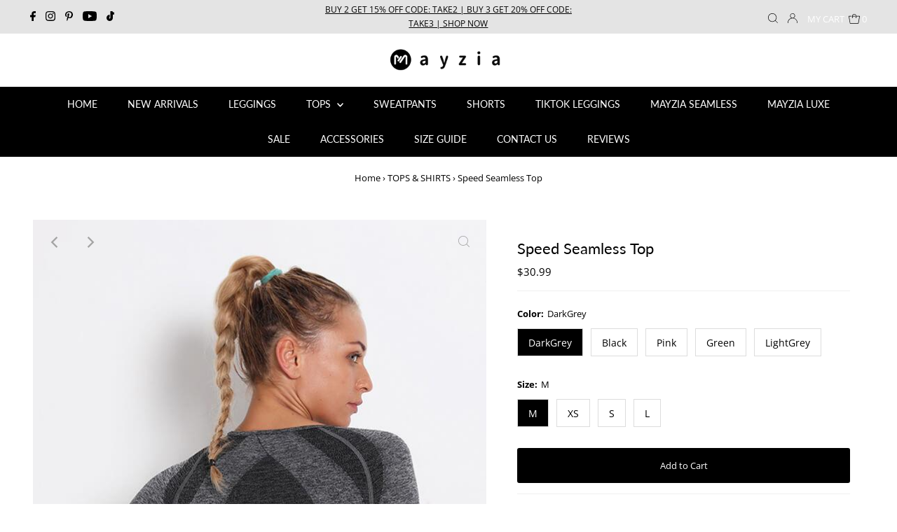

--- FILE ---
content_type: text/html; charset=utf-8
request_url: https://www.mayzia.com/collections/tees-tops/products/speed-seamless-top
body_size: 37476
content:
<!DOCTYPE html>
<html lang="en" class="no-js" lang="en">
<head>


    
  <meta charset="utf-8" />
  <meta name="viewport" content="width=device-width,initial-scale=1">

  <!-- Establish early connection to external domains -->
  <link rel="preconnect" href="https://cdn.shopify.com" crossorigin>
  <link rel="preconnect" href="https://fonts.shopify.com" crossorigin>
  <link rel="preconnect" href="https://monorail-edge.shopifysvc.com">
  <link rel="preconnect" href="//ajax.googleapis.com" crossorigin /><!-- Preload onDomain stylesheets and script libraries -->
  <link rel="preload" href="//www.mayzia.com/cdn/shop/t/7/assets/stylesheet.aio.min.css?v=154403347721566932631653392039" as="style">
  <link rel="preload" as="font" href="//www.mayzia.com/cdn/fonts/open_sans/opensans_n4.c32e4d4eca5273f6d4ee95ddf54b5bbb75fc9b61.woff2" type="font/woff2" crossorigin>
  <link rel="preload" as="font" href="//www.mayzia.com/cdn/fonts/lato/lato_n4.c3b93d431f0091c8be23185e15c9d1fee1e971c5.woff2" type="font/woff2" crossorigin>
  <link rel="preload" as="font" href="//www.mayzia.com/cdn/fonts/lato/lato_n4.c3b93d431f0091c8be23185e15c9d1fee1e971c5.woff2" type="font/woff2" crossorigin>
  <link rel="preload" href="//www.mayzia.com/cdn/shop/t/7/assets/eventemitter3.min.aio.min.js?v=146174952394261862171653392037" as="script">
  <link rel="preload" href="//www.mayzia.com/cdn/shop/t/7/assets/theme.aio.min.js?v=98508202854527549481653392038" as="script">
  <link rel="preload" href="//www.mayzia.com/cdn/shopifycloud/storefront/assets/themes_support/option_selection-b017cd28.js" as="script">

  <link rel="shortcut icon" href="//www.mayzia.com/cdn/shop/files/favicon-mayzia_32x32.png?v=1613176156" type="image/png" />
  <link rel="canonical" href="https://www.mayzia.com/products/speed-seamless-top" />

<title>Speed Seamless Top &ndash; Mayzia</title>
  <meta name="description" content="Our Speed Seamless Top provides comfort and support while offering the same curve-enhancing fit designed to flatter your shape effortlessly. Seamless technology includes breathable panels to keep you cool and a barely-there fit while providing all the support you could ever imagine. Pairs perfectly with Speed Seamless " />
  
<!-- add meta-->
<meta name="wot-verification" content="0731624821ae4c093850"/>
<meta name="apple-mobile-web-app-capable" content="yes">
<meta name="apple-mobile-web-app-status-bar-style" content="black">
<link rel="apple-touch-icon" sizes="192x192" href="https://cdn.shopify.com/s/files/1/0067/7792/9779/files/mz.png?v=1638862498">

  <meta name="keywords" content="Speed Seamless Top | Women's Trendy Athleisure Apparel Online | Mayzia.com">

  
  <!-- added render 'structured-data2' %}  'social-meta-tags' %} -->
  <style data-shopify>
:root {
    --main-family: "Open Sans";
    --main-weight: 400;
    --main-style: normal;
    --nav-family: Lato;
    --nav-weight: 400;
    --nav-style: normal;
    --heading-family: Lato;
    --heading-weight: 400;
    --heading-style: normal;
    --font-size: 13px;
    --nav-size: 14px;
    --h1-size: 22px;
    --h2-size: 19px;
    --h3-size: 17px;
    --header-wrapper-background: #ffffff;
    --background: #ffffff;
    --logo-color: #000000;
    --header: #e4e4e4;
    --hello-color: #000000;
    --header-icons: #ffffff;
    --header-icons-hover: #ffffff;
    --mobile-header-icons: #000000;
    --header-color: #000000;
    --text-color: #000000;
    --link-color: #000000;
    --sale-color: #c60808;
    --dotted-color: #f0f0f0;
    --button-color: #000000;
    --button-hover: #000000;
    --button-text: #ffffff;
    --secondary-button-color: #dddddd;
    --secondary-button-hover: #cccccc;
    --secondary-button-text: #000000;
    --direction-color: #a4a4a4;
    --direction-background: rgba(0,0,0,0);
    --direction-hover: rgba(0,0,0,0);
    --icons: #000000;
    --icons-hover: #000000;
    --footer-border: #ffffff;
    --footer-background: #000000;
    --footer-text: #ffffff;
    --footer-icons-color: #ffffff;
    --footer-icons-hover-color: #ebebeb;
    --footer-input: #ffffff;
    --footer-input-text: #000000;
    --footer-button: #000000;
    --footer-button-text: #ffffff;
    --nav-color: #ffffff;
    --nav-hover-color: #000000;
    --nav-background-color: #000000;
    --nav-hover-link-color: #a4a4a4;
    --nav-border-color: #ffffff;
    --dropdown-background-color: #ffffff;
    --dropdown-link-color: #000000;
    --dropdown-link-hover-color: #000000;
    --dropdown-min-width: 220px;
    --free-shipping-bg: #cccccc;
    --free-shipping-text: #ffffff;
    --error-color: #c60808;
    --error-color-light: #fdd0d0;
    --swatch-height: 40px;
    --swatch-width: 44px;
    --tool-tip-width: -20;
    --icon-border-color: #e6e6e6;
    --select-arrow-bg: url(//www.mayzia.com/cdn/shop/t/7/assets/select-arrow.png?v=112595941721225094991632301473);
    --keyboard-focus-color: #f3f3f3;
    --keyboard-focus-border-style: dotted;
    --keyboard-focus-border-weight: 1;
    --price-unit-price: #999999;
    --color-filter-size: 20px;
    --color-body-text: var(--text-color);
    --color-body: var(--background);
    --color-bg: var(--background);
    --section-margins: 40px;

    --star-active: rgb(0, 0, 0);
    --star-inactive: rgb(204, 204, 204);
    
    
      --button-corners: 3px;
    

  }
  @media (max-width: 740px) {
    :root {
      --font-size: calc(13px - (13px * 0.15));
      --nav-size: calc(14px - (14px * 0.15));
      --h1-size: calc(22px - (22px * 0.15));
      --h2-size: calc(19px - (19px * 0.15));
      --h3-size: calc(17px - (17px * 0.15));
      --collection-item-image-height: 220px;
    }
  }
  @media screen and (min-width: 741px) and (max-width: 1220px) {
    :root {
        --collection-item-image-height: 320px;
    }
  }
  @media screen and (min-width: 1221px) {
    :root {
        --collection-item-image-height: 450px;
    }
  }
</style>


  <link rel="stylesheet" href="//www.mayzia.com/cdn/shop/t/7/assets/stylesheet.css?v=28307427418994875671632388368" type="text/css">

  <style>
  @font-face {
  font-family: "Open Sans";
  font-weight: 400;
  font-style: normal;
  font-display: swap;
  src: url("//www.mayzia.com/cdn/fonts/open_sans/opensans_n4.c32e4d4eca5273f6d4ee95ddf54b5bbb75fc9b61.woff2") format("woff2"),
       url("//www.mayzia.com/cdn/fonts/open_sans/opensans_n4.5f3406f8d94162b37bfa232b486ac93ee892406d.woff") format("woff");
}

  @font-face {
  font-family: Lato;
  font-weight: 400;
  font-style: normal;
  font-display: swap;
  src: url("//www.mayzia.com/cdn/fonts/lato/lato_n4.c3b93d431f0091c8be23185e15c9d1fee1e971c5.woff2") format("woff2"),
       url("//www.mayzia.com/cdn/fonts/lato/lato_n4.d5c00c781efb195594fd2fd4ad04f7882949e327.woff") format("woff");
}

  @font-face {
  font-family: Lato;
  font-weight: 400;
  font-style: normal;
  font-display: swap;
  src: url("//www.mayzia.com/cdn/fonts/lato/lato_n4.c3b93d431f0091c8be23185e15c9d1fee1e971c5.woff2") format("woff2"),
       url("//www.mayzia.com/cdn/fonts/lato/lato_n4.d5c00c781efb195594fd2fd4ad04f7882949e327.woff") format("woff");
}

  @font-face {
  font-family: "Open Sans";
  font-weight: 700;
  font-style: normal;
  font-display: swap;
  src: url("//www.mayzia.com/cdn/fonts/open_sans/opensans_n7.a9393be1574ea8606c68f4441806b2711d0d13e4.woff2") format("woff2"),
       url("//www.mayzia.com/cdn/fonts/open_sans/opensans_n7.7b8af34a6ebf52beb1a4c1d8c73ad6910ec2e553.woff") format("woff");
}

  @font-face {
  font-family: "Open Sans";
  font-weight: 400;
  font-style: italic;
  font-display: swap;
  src: url("//www.mayzia.com/cdn/fonts/open_sans/opensans_i4.6f1d45f7a46916cc95c694aab32ecbf7509cbf33.woff2") format("woff2"),
       url("//www.mayzia.com/cdn/fonts/open_sans/opensans_i4.4efaa52d5a57aa9a57c1556cc2b7465d18839daa.woff") format("woff");
}

  @font-face {
  font-family: "Open Sans";
  font-weight: 700;
  font-style: italic;
  font-display: swap;
  src: url("//www.mayzia.com/cdn/fonts/open_sans/opensans_i7.916ced2e2ce15f7fcd95d196601a15e7b89ee9a4.woff2") format("woff2"),
       url("//www.mayzia.com/cdn/fonts/open_sans/opensans_i7.99a9cff8c86ea65461de497ade3d515a98f8b32a.woff") format("woff");
}

  </style>

<script>window.performance && window.performance.mark && window.performance.mark('shopify.content_for_header.start');</script><meta name="google-site-verification" content="QYMxn3tuZ7KL5EsXsVNgwRxob6P6d-YEw4zcr6GiGCc">
<meta id="shopify-digital-wallet" name="shopify-digital-wallet" content="/6777929779/digital_wallets/dialog">
<meta name="shopify-checkout-api-token" content="85802e6db1be49e6d1502f0c742fed32">
<meta id="in-context-paypal-metadata" data-shop-id="6777929779" data-venmo-supported="true" data-environment="production" data-locale="en_US" data-paypal-v4="true" data-currency="USD">
<link rel="alternate" type="application/json+oembed" href="https://www.mayzia.com/products/speed-seamless-top.oembed">
<script async="async" src="/checkouts/internal/preloads.js?locale=en-US"></script>
<script id="shopify-features" type="application/json">{"accessToken":"85802e6db1be49e6d1502f0c742fed32","betas":["rich-media-storefront-analytics"],"domain":"www.mayzia.com","predictiveSearch":true,"shopId":6777929779,"locale":"en"}</script>
<script>var Shopify = Shopify || {};
Shopify.shop = "mayzia.myshopify.com";
Shopify.locale = "en";
Shopify.currency = {"active":"USD","rate":"1.0"};
Shopify.country = "US";
Shopify.theme = {"name":"Testament-20210922","id":127143280821,"schema_name":"Testament","schema_version":"8.3","theme_store_id":623,"role":"main"};
Shopify.theme.handle = "null";
Shopify.theme.style = {"id":null,"handle":null};
Shopify.cdnHost = "www.mayzia.com/cdn";
Shopify.routes = Shopify.routes || {};
Shopify.routes.root = "/";</script>
<script type="module">!function(o){(o.Shopify=o.Shopify||{}).modules=!0}(window);</script>
<script>!function(o){function n(){var o=[];function n(){o.push(Array.prototype.slice.apply(arguments))}return n.q=o,n}var t=o.Shopify=o.Shopify||{};t.loadFeatures=n(),t.autoloadFeatures=n()}(window);</script>
<script id="shop-js-analytics" type="application/json">{"pageType":"product"}</script>
<script defer="defer" async type="module" src="//www.mayzia.com/cdn/shopifycloud/shop-js/modules/v2/client.init-shop-cart-sync_BdyHc3Nr.en.esm.js"></script>
<script defer="defer" async type="module" src="//www.mayzia.com/cdn/shopifycloud/shop-js/modules/v2/chunk.common_Daul8nwZ.esm.js"></script>
<script type="module">
  await import("//www.mayzia.com/cdn/shopifycloud/shop-js/modules/v2/client.init-shop-cart-sync_BdyHc3Nr.en.esm.js");
await import("//www.mayzia.com/cdn/shopifycloud/shop-js/modules/v2/chunk.common_Daul8nwZ.esm.js");

  window.Shopify.SignInWithShop?.initShopCartSync?.({"fedCMEnabled":true,"windoidEnabled":true});

</script>
<script>(function() {
  var isLoaded = false;
  function asyncLoad() {
    if (isLoaded) return;
    isLoaded = true;
    var urls = ["https:\/\/cookie-bar.conversionbear.com\/script?app=cookie_consent\u0026shop=mayzia.myshopify.com","https:\/\/cdn2.ryviu.com\/v\/static\/js\/app.js?shop=mayzia.myshopify.com"];
    for (var i = 0; i < urls.length; i++) {
      var s = document.createElement('script');
      s.type = 'text/javascript';
      s.async = true;
      s.src = urls[i];
      var x = document.getElementsByTagName('script')[0];
      x.parentNode.insertBefore(s, x);
    }
  };
  if(window.attachEvent) {
    window.attachEvent('onload', asyncLoad);
  } else {
    window.addEventListener('load', asyncLoad, false);
  }
})();</script>
<script id="__st">var __st={"a":6777929779,"offset":-28800,"reqid":"1698e6eb-8fd2-401c-b3fe-11bf4b1f975f-1768944409","pageurl":"www.mayzia.com\/collections\/tees-tops\/products\/speed-seamless-top","u":"ab01eaadea1a","p":"product","rtyp":"product","rid":4686684356697};</script>
<script>window.ShopifyPaypalV4VisibilityTracking = true;</script>
<script id="captcha-bootstrap">!function(){'use strict';const t='contact',e='account',n='new_comment',o=[[t,t],['blogs',n],['comments',n],[t,'customer']],c=[[e,'customer_login'],[e,'guest_login'],[e,'recover_customer_password'],[e,'create_customer']],r=t=>t.map((([t,e])=>`form[action*='/${t}']:not([data-nocaptcha='true']) input[name='form_type'][value='${e}']`)).join(','),a=t=>()=>t?[...document.querySelectorAll(t)].map((t=>t.form)):[];function s(){const t=[...o],e=r(t);return a(e)}const i='password',u='form_key',d=['recaptcha-v3-token','g-recaptcha-response','h-captcha-response',i],f=()=>{try{return window.sessionStorage}catch{return}},m='__shopify_v',_=t=>t.elements[u];function p(t,e,n=!1){try{const o=window.sessionStorage,c=JSON.parse(o.getItem(e)),{data:r}=function(t){const{data:e,action:n}=t;return t[m]||n?{data:e,action:n}:{data:t,action:n}}(c);for(const[e,n]of Object.entries(r))t.elements[e]&&(t.elements[e].value=n);n&&o.removeItem(e)}catch(o){console.error('form repopulation failed',{error:o})}}const l='form_type',E='cptcha';function T(t){t.dataset[E]=!0}const w=window,h=w.document,L='Shopify',v='ce_forms',y='captcha';let A=!1;((t,e)=>{const n=(g='f06e6c50-85a8-45c8-87d0-21a2b65856fe',I='https://cdn.shopify.com/shopifycloud/storefront-forms-hcaptcha/ce_storefront_forms_captcha_hcaptcha.v1.5.2.iife.js',D={infoText:'Protected by hCaptcha',privacyText:'Privacy',termsText:'Terms'},(t,e,n)=>{const o=w[L][v],c=o.bindForm;if(c)return c(t,g,e,D).then(n);var r;o.q.push([[t,g,e,D],n]),r=I,A||(h.body.append(Object.assign(h.createElement('script'),{id:'captcha-provider',async:!0,src:r})),A=!0)});var g,I,D;w[L]=w[L]||{},w[L][v]=w[L][v]||{},w[L][v].q=[],w[L][y]=w[L][y]||{},w[L][y].protect=function(t,e){n(t,void 0,e),T(t)},Object.freeze(w[L][y]),function(t,e,n,w,h,L){const[v,y,A,g]=function(t,e,n){const i=e?o:[],u=t?c:[],d=[...i,...u],f=r(d),m=r(i),_=r(d.filter((([t,e])=>n.includes(e))));return[a(f),a(m),a(_),s()]}(w,h,L),I=t=>{const e=t.target;return e instanceof HTMLFormElement?e:e&&e.form},D=t=>v().includes(t);t.addEventListener('submit',(t=>{const e=I(t);if(!e)return;const n=D(e)&&!e.dataset.hcaptchaBound&&!e.dataset.recaptchaBound,o=_(e),c=g().includes(e)&&(!o||!o.value);(n||c)&&t.preventDefault(),c&&!n&&(function(t){try{if(!f())return;!function(t){const e=f();if(!e)return;const n=_(t);if(!n)return;const o=n.value;o&&e.removeItem(o)}(t);const e=Array.from(Array(32),(()=>Math.random().toString(36)[2])).join('');!function(t,e){_(t)||t.append(Object.assign(document.createElement('input'),{type:'hidden',name:u})),t.elements[u].value=e}(t,e),function(t,e){const n=f();if(!n)return;const o=[...t.querySelectorAll(`input[type='${i}']`)].map((({name:t})=>t)),c=[...d,...o],r={};for(const[a,s]of new FormData(t).entries())c.includes(a)||(r[a]=s);n.setItem(e,JSON.stringify({[m]:1,action:t.action,data:r}))}(t,e)}catch(e){console.error('failed to persist form',e)}}(e),e.submit())}));const S=(t,e)=>{t&&!t.dataset[E]&&(n(t,e.some((e=>e===t))),T(t))};for(const o of['focusin','change'])t.addEventListener(o,(t=>{const e=I(t);D(e)&&S(e,y())}));const B=e.get('form_key'),M=e.get(l),P=B&&M;t.addEventListener('DOMContentLoaded',(()=>{const t=y();if(P)for(const e of t)e.elements[l].value===M&&p(e,B);[...new Set([...A(),...v().filter((t=>'true'===t.dataset.shopifyCaptcha))])].forEach((e=>S(e,t)))}))}(h,new URLSearchParams(w.location.search),n,t,e,['guest_login'])})(!1,!0)}();</script>
<script integrity="sha256-4kQ18oKyAcykRKYeNunJcIwy7WH5gtpwJnB7kiuLZ1E=" data-source-attribution="shopify.loadfeatures" defer="defer" src="//www.mayzia.com/cdn/shopifycloud/storefront/assets/storefront/load_feature-a0a9edcb.js" crossorigin="anonymous"></script>
<script data-source-attribution="shopify.dynamic_checkout.dynamic.init">var Shopify=Shopify||{};Shopify.PaymentButton=Shopify.PaymentButton||{isStorefrontPortableWallets:!0,init:function(){window.Shopify.PaymentButton.init=function(){};var t=document.createElement("script");t.src="https://www.mayzia.com/cdn/shopifycloud/portable-wallets/latest/portable-wallets.en.js",t.type="module",document.head.appendChild(t)}};
</script>
<script data-source-attribution="shopify.dynamic_checkout.buyer_consent">
  function portableWalletsHideBuyerConsent(e){var t=document.getElementById("shopify-buyer-consent"),n=document.getElementById("shopify-subscription-policy-button");t&&n&&(t.classList.add("hidden"),t.setAttribute("aria-hidden","true"),n.removeEventListener("click",e))}function portableWalletsShowBuyerConsent(e){var t=document.getElementById("shopify-buyer-consent"),n=document.getElementById("shopify-subscription-policy-button");t&&n&&(t.classList.remove("hidden"),t.removeAttribute("aria-hidden"),n.addEventListener("click",e))}window.Shopify?.PaymentButton&&(window.Shopify.PaymentButton.hideBuyerConsent=portableWalletsHideBuyerConsent,window.Shopify.PaymentButton.showBuyerConsent=portableWalletsShowBuyerConsent);
</script>
<script data-source-attribution="shopify.dynamic_checkout.cart.bootstrap">document.addEventListener("DOMContentLoaded",(function(){function t(){return document.querySelector("shopify-accelerated-checkout-cart, shopify-accelerated-checkout")}if(t())Shopify.PaymentButton.init();else{new MutationObserver((function(e,n){t()&&(Shopify.PaymentButton.init(),n.disconnect())})).observe(document.body,{childList:!0,subtree:!0})}}));
</script>
<link id="shopify-accelerated-checkout-styles" rel="stylesheet" media="screen" href="https://www.mayzia.com/cdn/shopifycloud/portable-wallets/latest/accelerated-checkout-backwards-compat.css" crossorigin="anonymous">
<style id="shopify-accelerated-checkout-cart">
        #shopify-buyer-consent {
  margin-top: 1em;
  display: inline-block;
  width: 100%;
}

#shopify-buyer-consent.hidden {
  display: none;
}

#shopify-subscription-policy-button {
  background: none;
  border: none;
  padding: 0;
  text-decoration: underline;
  font-size: inherit;
  cursor: pointer;
}

#shopify-subscription-policy-button::before {
  box-shadow: none;
}

      </style>

<script>window.performance && window.performance.mark && window.performance.mark('shopify.content_for_header.end');</script>

<!-- Google Tag Manager, add dataLayer. added by simon start -->
<script>
  dataLayer = [{
    'customerEmail': '',
    'ecomm': {
        'ecomm_pagetype': 'product',
        
        'ecomm_prodid': 'MZBANSTT04DGM',
        
	    'ecomm_totalvalue': '30.99',
        'ecomm_category': 'Tops'
    }
  }];

(function(w,d,s,l,i){w[l]=w[l]||[];w[l].push({'gtm.start':
new Date().getTime(),event:'gtm.js'});var f=d.getElementsByTagName(s)[0],
j=d.createElement(s),dl=l!='dataLayer'?'&l='+l:'';j.async=true;j.src=
'https://www.googletagmanager.com/gtm.js?id='+i+dl;f.parentNode.insertBefore(j,f);
})(window,document,'script','dataLayer','GTM-NN73W46');</script>
<!-- End Google Tag Manager. added by simon end -->

<!-- RYVIU APP :: Settings global -->	
    <script> var ryviu_global_settings = {"form":{"showTitle":true,"titleForm":"Rate Us","titleName":"Your Name","colorInput":"#464646","colorTitle":"#696969","noticeName":"Your name is required field","titleEmail":"Your Email","autoPublish":true,"colorNotice":"#dd2c00","colorSubmit":"#ffffff","noticeEmail":"Your email is required and valid email","titleSubmit":"SUBMIT YOUR REVIEWS","titleSubject":"Review Title","titleSuccess":"Thank you! Your review is submited.","colorStarForm":"#ececec","noticeSubject":"Title is required field","showtitleForm":true,"titleMessenger":"Review Content","noticeMessenger":"Your review is required field","placeholderName":"John Smith","starActivecolor":"#fdbc00","backgroundSubmit":"#00aeef","placeholderEmail":"example@yourdomain.com","placeholderSubject":"Look great","placeholderMessenger":"Write something","loadAfterContentLoaded":true},"questions":{"by_text":"Author","of_text":"of","on_text":"am","des_form":"Ask a question to the community here","name_form":"Your Name","email_form":"Your E-Mail Adresse","input_text":"Have a question? Search for answers","title_form":"No answer found?","answer_form":"Your answers","answer_text":"Answer question","newest_text":"Latest New","notice_form":"Complete before submitting","submit_form":"Send a question","helpful_text":"Most helpful","showing_text":"Show","question_form":"Your question","titleCustomer":"","community_text":"Ask the community here","questions_text":"questions","title_answer_form":"Answer question","ask_community_text":"Ask the community","submit_answer_form":"Send a reply","write_question_text":"Ask a question","question_answer_form":"Question","placeholder_answer_form":"Answer is a required field!","placeholder_question_form":"Question is a required field!"},"mail_settings":{"notiToAdmin":false,"replyTemplate":233,"notiToCustomer":false,"autoSendRequest":true,"email_from_name":"mayzia","enableOrderHook":true,"newReviewNotice":true,"questionTemplate":232,"requestReviewTemplate":231},"review_widget":{"star":1,"style":"style2","title":true,"ofText":"of","tstar1":"Terrible","tstar2":"Poor","tstar3":"Average","tstar4":"Very Good","tstar5":"Excellent","nostars":false,"nowrite":false,"hideFlag":false,"hidedate":true,"noavatar":false,"noreview":true,"order_by":"late","showFull":true,"showText":"Show:","showspam":true,"noReviews":"No reviews","outofText":"out of","random_to":20,"ryplyText":"Comment","starStyle":"style1","starcolor":"#e6e6e6","starsText":"stars","colorTitle":"#6c8187","colorWrite":"#ffffff","customDate":"dd\/MM\/yy","dateSelect":"dateDefaut","helpulText":"Is this helpful?","latestText":"Latest","nolastname":false,"oldestText":"Oldest","paddingTop":"0","reviewText":"review","sortbyText":"Sort by:","starHeight":13,"titleWrite":"Write a review","borderColor":"#ffffff","borderStyle":"solid","borderWidth":"0","colorAvatar":"#f8f8f8","firstReview":"Write a first review now","paddingLeft":"0","random_from":0,"reviewsText":"reviews","showingText":"Showing","disableReply":true,"paddingRight":"0","payment_type":"Monthly","textVerified":"Verified Purchase","colorVerified":"#05d92d","disableHelpul":true,"disableWidget":false,"offsetSidebar":"right","paddingBottom":"0","titleCustomer":"Customer Reviews","featureSidebar":false,"filter_reviews":"all","backgroundRyviu":"transparent","backgroundWrite":"#000000","disablePurchase":false,"starActiveStyle":"style1","starActivecolor":"#fdbc00","infoProductFeature":false,"show_title_customer":false,"filter_reviews_local":"US"},"design_settings":{"date":"d\/M\/yyyy","sort":"late","showing":30,"url_shop":"mayzia.com","colection":true,"no_number":false,"no_review":false,"defautDate":"d\/M\/yyyy","defaultDate":"dd\/MM\/yy","client_theme":"default","verify_reply":true,"verify_review":true,"reviews_per_page":5},"import_settings":{"nameAuto":true,"translate":true,"inCountries":[],"only_images":false,"remove_text":"","number_export":20,"disable_less_reviews":3,"disable_empty_reviews":true}};</script>
<!-- RYVIU APP -->
<meta property="og:image" content="https://cdn.shopify.com/s/files/1/0067/7792/9779/products/speed-seamless-top-mayzia-1.jpg?v=1653371001" />
<meta property="og:image:secure_url" content="https://cdn.shopify.com/s/files/1/0067/7792/9779/products/speed-seamless-top-mayzia-1.jpg?v=1653371001" />
<meta property="og:image:width" content="650" />
<meta property="og:image:height" content="950" />
<meta property="og:image:alt" content="Speed Seamless Top - Mayzia" />
<link href="https://monorail-edge.shopifysvc.com" rel="dns-prefetch">
<script>(function(){if ("sendBeacon" in navigator && "performance" in window) {try {var session_token_from_headers = performance.getEntriesByType('navigation')[0].serverTiming.find(x => x.name == '_s').description;} catch {var session_token_from_headers = undefined;}var session_cookie_matches = document.cookie.match(/_shopify_s=([^;]*)/);var session_token_from_cookie = session_cookie_matches && session_cookie_matches.length === 2 ? session_cookie_matches[1] : "";var session_token = session_token_from_headers || session_token_from_cookie || "";function handle_abandonment_event(e) {var entries = performance.getEntries().filter(function(entry) {return /monorail-edge.shopifysvc.com/.test(entry.name);});if (!window.abandonment_tracked && entries.length === 0) {window.abandonment_tracked = true;var currentMs = Date.now();var navigation_start = performance.timing.navigationStart;var payload = {shop_id: 6777929779,url: window.location.href,navigation_start,duration: currentMs - navigation_start,session_token,page_type: "product"};window.navigator.sendBeacon("https://monorail-edge.shopifysvc.com/v1/produce", JSON.stringify({schema_id: "online_store_buyer_site_abandonment/1.1",payload: payload,metadata: {event_created_at_ms: currentMs,event_sent_at_ms: currentMs}}));}}window.addEventListener('pagehide', handle_abandonment_event);}}());</script>
<script id="web-pixels-manager-setup">(function e(e,d,r,n,o){if(void 0===o&&(o={}),!Boolean(null===(a=null===(i=window.Shopify)||void 0===i?void 0:i.analytics)||void 0===a?void 0:a.replayQueue)){var i,a;window.Shopify=window.Shopify||{};var t=window.Shopify;t.analytics=t.analytics||{};var s=t.analytics;s.replayQueue=[],s.publish=function(e,d,r){return s.replayQueue.push([e,d,r]),!0};try{self.performance.mark("wpm:start")}catch(e){}var l=function(){var e={modern:/Edge?\/(1{2}[4-9]|1[2-9]\d|[2-9]\d{2}|\d{4,})\.\d+(\.\d+|)|Firefox\/(1{2}[4-9]|1[2-9]\d|[2-9]\d{2}|\d{4,})\.\d+(\.\d+|)|Chrom(ium|e)\/(9{2}|\d{3,})\.\d+(\.\d+|)|(Maci|X1{2}).+ Version\/(15\.\d+|(1[6-9]|[2-9]\d|\d{3,})\.\d+)([,.]\d+|)( \(\w+\)|)( Mobile\/\w+|) Safari\/|Chrome.+OPR\/(9{2}|\d{3,})\.\d+\.\d+|(CPU[ +]OS|iPhone[ +]OS|CPU[ +]iPhone|CPU IPhone OS|CPU iPad OS)[ +]+(15[._]\d+|(1[6-9]|[2-9]\d|\d{3,})[._]\d+)([._]\d+|)|Android:?[ /-](13[3-9]|1[4-9]\d|[2-9]\d{2}|\d{4,})(\.\d+|)(\.\d+|)|Android.+Firefox\/(13[5-9]|1[4-9]\d|[2-9]\d{2}|\d{4,})\.\d+(\.\d+|)|Android.+Chrom(ium|e)\/(13[3-9]|1[4-9]\d|[2-9]\d{2}|\d{4,})\.\d+(\.\d+|)|SamsungBrowser\/([2-9]\d|\d{3,})\.\d+/,legacy:/Edge?\/(1[6-9]|[2-9]\d|\d{3,})\.\d+(\.\d+|)|Firefox\/(5[4-9]|[6-9]\d|\d{3,})\.\d+(\.\d+|)|Chrom(ium|e)\/(5[1-9]|[6-9]\d|\d{3,})\.\d+(\.\d+|)([\d.]+$|.*Safari\/(?![\d.]+ Edge\/[\d.]+$))|(Maci|X1{2}).+ Version\/(10\.\d+|(1[1-9]|[2-9]\d|\d{3,})\.\d+)([,.]\d+|)( \(\w+\)|)( Mobile\/\w+|) Safari\/|Chrome.+OPR\/(3[89]|[4-9]\d|\d{3,})\.\d+\.\d+|(CPU[ +]OS|iPhone[ +]OS|CPU[ +]iPhone|CPU IPhone OS|CPU iPad OS)[ +]+(10[._]\d+|(1[1-9]|[2-9]\d|\d{3,})[._]\d+)([._]\d+|)|Android:?[ /-](13[3-9]|1[4-9]\d|[2-9]\d{2}|\d{4,})(\.\d+|)(\.\d+|)|Mobile Safari.+OPR\/([89]\d|\d{3,})\.\d+\.\d+|Android.+Firefox\/(13[5-9]|1[4-9]\d|[2-9]\d{2}|\d{4,})\.\d+(\.\d+|)|Android.+Chrom(ium|e)\/(13[3-9]|1[4-9]\d|[2-9]\d{2}|\d{4,})\.\d+(\.\d+|)|Android.+(UC? ?Browser|UCWEB|U3)[ /]?(15\.([5-9]|\d{2,})|(1[6-9]|[2-9]\d|\d{3,})\.\d+)\.\d+|SamsungBrowser\/(5\.\d+|([6-9]|\d{2,})\.\d+)|Android.+MQ{2}Browser\/(14(\.(9|\d{2,})|)|(1[5-9]|[2-9]\d|\d{3,})(\.\d+|))(\.\d+|)|K[Aa][Ii]OS\/(3\.\d+|([4-9]|\d{2,})\.\d+)(\.\d+|)/},d=e.modern,r=e.legacy,n=navigator.userAgent;return n.match(d)?"modern":n.match(r)?"legacy":"unknown"}(),u="modern"===l?"modern":"legacy",c=(null!=n?n:{modern:"",legacy:""})[u],f=function(e){return[e.baseUrl,"/wpm","/b",e.hashVersion,"modern"===e.buildTarget?"m":"l",".js"].join("")}({baseUrl:d,hashVersion:r,buildTarget:u}),m=function(e){var d=e.version,r=e.bundleTarget,n=e.surface,o=e.pageUrl,i=e.monorailEndpoint;return{emit:function(e){var a=e.status,t=e.errorMsg,s=(new Date).getTime(),l=JSON.stringify({metadata:{event_sent_at_ms:s},events:[{schema_id:"web_pixels_manager_load/3.1",payload:{version:d,bundle_target:r,page_url:o,status:a,surface:n,error_msg:t},metadata:{event_created_at_ms:s}}]});if(!i)return console&&console.warn&&console.warn("[Web Pixels Manager] No Monorail endpoint provided, skipping logging."),!1;try{return self.navigator.sendBeacon.bind(self.navigator)(i,l)}catch(e){}var u=new XMLHttpRequest;try{return u.open("POST",i,!0),u.setRequestHeader("Content-Type","text/plain"),u.send(l),!0}catch(e){return console&&console.warn&&console.warn("[Web Pixels Manager] Got an unhandled error while logging to Monorail."),!1}}}}({version:r,bundleTarget:l,surface:e.surface,pageUrl:self.location.href,monorailEndpoint:e.monorailEndpoint});try{o.browserTarget=l,function(e){var d=e.src,r=e.async,n=void 0===r||r,o=e.onload,i=e.onerror,a=e.sri,t=e.scriptDataAttributes,s=void 0===t?{}:t,l=document.createElement("script"),u=document.querySelector("head"),c=document.querySelector("body");if(l.async=n,l.src=d,a&&(l.integrity=a,l.crossOrigin="anonymous"),s)for(var f in s)if(Object.prototype.hasOwnProperty.call(s,f))try{l.dataset[f]=s[f]}catch(e){}if(o&&l.addEventListener("load",o),i&&l.addEventListener("error",i),u)u.appendChild(l);else{if(!c)throw new Error("Did not find a head or body element to append the script");c.appendChild(l)}}({src:f,async:!0,onload:function(){if(!function(){var e,d;return Boolean(null===(d=null===(e=window.Shopify)||void 0===e?void 0:e.analytics)||void 0===d?void 0:d.initialized)}()){var d=window.webPixelsManager.init(e)||void 0;if(d){var r=window.Shopify.analytics;r.replayQueue.forEach((function(e){var r=e[0],n=e[1],o=e[2];d.publishCustomEvent(r,n,o)})),r.replayQueue=[],r.publish=d.publishCustomEvent,r.visitor=d.visitor,r.initialized=!0}}},onerror:function(){return m.emit({status:"failed",errorMsg:"".concat(f," has failed to load")})},sri:function(e){var d=/^sha384-[A-Za-z0-9+/=]+$/;return"string"==typeof e&&d.test(e)}(c)?c:"",scriptDataAttributes:o}),m.emit({status:"loading"})}catch(e){m.emit({status:"failed",errorMsg:(null==e?void 0:e.message)||"Unknown error"})}}})({shopId: 6777929779,storefrontBaseUrl: "https://www.mayzia.com",extensionsBaseUrl: "https://extensions.shopifycdn.com/cdn/shopifycloud/web-pixels-manager",monorailEndpoint: "https://monorail-edge.shopifysvc.com/unstable/produce_batch",surface: "storefront-renderer",enabledBetaFlags: ["2dca8a86"],webPixelsConfigList: [{"id":"64979202","eventPayloadVersion":"v1","runtimeContext":"LAX","scriptVersion":"1","type":"CUSTOM","privacyPurposes":["MARKETING"],"name":"Meta pixel (migrated)"},{"id":"82837762","eventPayloadVersion":"v1","runtimeContext":"LAX","scriptVersion":"1","type":"CUSTOM","privacyPurposes":["ANALYTICS"],"name":"Google Analytics tag (migrated)"},{"id":"shopify-app-pixel","configuration":"{}","eventPayloadVersion":"v1","runtimeContext":"STRICT","scriptVersion":"0450","apiClientId":"shopify-pixel","type":"APP","privacyPurposes":["ANALYTICS","MARKETING"]},{"id":"shopify-custom-pixel","eventPayloadVersion":"v1","runtimeContext":"LAX","scriptVersion":"0450","apiClientId":"shopify-pixel","type":"CUSTOM","privacyPurposes":["ANALYTICS","MARKETING"]}],isMerchantRequest: false,initData: {"shop":{"name":"Mayzia","paymentSettings":{"currencyCode":"USD"},"myshopifyDomain":"mayzia.myshopify.com","countryCode":"US","storefrontUrl":"https:\/\/www.mayzia.com"},"customer":null,"cart":null,"checkout":null,"productVariants":[{"price":{"amount":30.99,"currencyCode":"USD"},"product":{"title":"Speed Seamless Top","vendor":"Mayzia","id":"4686684356697","untranslatedTitle":"Speed Seamless Top","url":"\/products\/speed-seamless-top","type":"Tops"},"id":"32061871915097","image":{"src":"\/\/www.mayzia.com\/cdn\/shop\/products\/speed-seamless-top-mayzia-1.jpg?v=1653371001"},"sku":"MZBANSTT04DGM","title":"DarkGrey \/ M","untranslatedTitle":"DarkGrey \/ M"},{"price":{"amount":30.99,"currencyCode":"USD"},"product":{"title":"Speed Seamless Top","vendor":"Mayzia","id":"4686684356697","untranslatedTitle":"Speed Seamless Top","url":"\/products\/speed-seamless-top","type":"Tops"},"id":"32061871947865","image":{"src":"\/\/www.mayzia.com\/cdn\/shop\/products\/speed-seamless-top-mayzia-1.jpg?v=1653371001"},"sku":"MZBANSTT04DGX","title":"DarkGrey \/ XS","untranslatedTitle":"DarkGrey \/ XS"},{"price":{"amount":30.99,"currencyCode":"USD"},"product":{"title":"Speed Seamless Top","vendor":"Mayzia","id":"4686684356697","untranslatedTitle":"Speed Seamless Top","url":"\/products\/speed-seamless-top","type":"Tops"},"id":"32061871980633","image":{"src":"\/\/www.mayzia.com\/cdn\/shop\/products\/speed-seamless-top-mayzia-1.jpg?v=1653371001"},"sku":"MZBANSTT04DGS","title":"DarkGrey \/ S","untranslatedTitle":"DarkGrey \/ S"},{"price":{"amount":30.99,"currencyCode":"USD"},"product":{"title":"Speed Seamless Top","vendor":"Mayzia","id":"4686684356697","untranslatedTitle":"Speed Seamless Top","url":"\/products\/speed-seamless-top","type":"Tops"},"id":"32061872013401","image":{"src":"\/\/www.mayzia.com\/cdn\/shop\/products\/speed-seamless-top-mayzia-1.jpg?v=1653371001"},"sku":"MZBANSTT04DGL","title":"DarkGrey \/ L","untranslatedTitle":"DarkGrey \/ L"},{"price":{"amount":30.99,"currencyCode":"USD"},"product":{"title":"Speed Seamless Top","vendor":"Mayzia","id":"4686684356697","untranslatedTitle":"Speed Seamless Top","url":"\/products\/speed-seamless-top","type":"Tops"},"id":"32061872046169","image":{"src":"\/\/www.mayzia.com\/cdn\/shop\/products\/speed-seamless-top-mayzia-3.jpg?v=1653371009"},"sku":"MZBANSTT04BAM","title":"Black \/ M","untranslatedTitle":"Black \/ M"},{"price":{"amount":30.99,"currencyCode":"USD"},"product":{"title":"Speed Seamless Top","vendor":"Mayzia","id":"4686684356697","untranslatedTitle":"Speed Seamless Top","url":"\/products\/speed-seamless-top","type":"Tops"},"id":"32061872078937","image":{"src":"\/\/www.mayzia.com\/cdn\/shop\/products\/speed-seamless-top-mayzia-3.jpg?v=1653371009"},"sku":"MZBANSTT04BAX","title":"Black \/ XS","untranslatedTitle":"Black \/ XS"},{"price":{"amount":30.99,"currencyCode":"USD"},"product":{"title":"Speed Seamless Top","vendor":"Mayzia","id":"4686684356697","untranslatedTitle":"Speed Seamless Top","url":"\/products\/speed-seamless-top","type":"Tops"},"id":"32061872111705","image":{"src":"\/\/www.mayzia.com\/cdn\/shop\/products\/speed-seamless-top-mayzia-3.jpg?v=1653371009"},"sku":"MZBANSTT04BAS","title":"Black \/ S","untranslatedTitle":"Black \/ S"},{"price":{"amount":30.99,"currencyCode":"USD"},"product":{"title":"Speed Seamless Top","vendor":"Mayzia","id":"4686684356697","untranslatedTitle":"Speed Seamless Top","url":"\/products\/speed-seamless-top","type":"Tops"},"id":"32061872144473","image":{"src":"\/\/www.mayzia.com\/cdn\/shop\/products\/speed-seamless-top-mayzia-3.jpg?v=1653371009"},"sku":"MZBANSTT04BAL","title":"Black \/ L","untranslatedTitle":"Black \/ L"},{"price":{"amount":30.99,"currencyCode":"USD"},"product":{"title":"Speed Seamless Top","vendor":"Mayzia","id":"4686684356697","untranslatedTitle":"Speed Seamless Top","url":"\/products\/speed-seamless-top","type":"Tops"},"id":"32061872177241","image":{"src":"\/\/www.mayzia.com\/cdn\/shop\/products\/speed-seamless-top-mayzia-5.jpg?v=1653371020"},"sku":"MZBANSTT04HPM","title":"Pink \/ M","untranslatedTitle":"Pink \/ M"},{"price":{"amount":30.99,"currencyCode":"USD"},"product":{"title":"Speed Seamless Top","vendor":"Mayzia","id":"4686684356697","untranslatedTitle":"Speed Seamless Top","url":"\/products\/speed-seamless-top","type":"Tops"},"id":"32061872210009","image":{"src":"\/\/www.mayzia.com\/cdn\/shop\/products\/speed-seamless-top-mayzia-5.jpg?v=1653371020"},"sku":"MZBANSTT04HPX","title":"Pink \/ XS","untranslatedTitle":"Pink \/ XS"},{"price":{"amount":30.99,"currencyCode":"USD"},"product":{"title":"Speed Seamless Top","vendor":"Mayzia","id":"4686684356697","untranslatedTitle":"Speed Seamless Top","url":"\/products\/speed-seamless-top","type":"Tops"},"id":"32061872242777","image":{"src":"\/\/www.mayzia.com\/cdn\/shop\/products\/speed-seamless-top-mayzia-5.jpg?v=1653371020"},"sku":"MZBANSTT04HPS","title":"Pink \/ S","untranslatedTitle":"Pink \/ S"},{"price":{"amount":30.99,"currencyCode":"USD"},"product":{"title":"Speed Seamless Top","vendor":"Mayzia","id":"4686684356697","untranslatedTitle":"Speed Seamless Top","url":"\/products\/speed-seamless-top","type":"Tops"},"id":"32061872275545","image":{"src":"\/\/www.mayzia.com\/cdn\/shop\/products\/speed-seamless-top-mayzia-5.jpg?v=1653371020"},"sku":"MZBANSTT04HPL","title":"Pink \/ L","untranslatedTitle":"Pink \/ L"},{"price":{"amount":30.99,"currencyCode":"USD"},"product":{"title":"Speed Seamless Top","vendor":"Mayzia","id":"4686684356697","untranslatedTitle":"Speed Seamless Top","url":"\/products\/speed-seamless-top","type":"Tops"},"id":"32061872439385","image":{"src":"\/\/www.mayzia.com\/cdn\/shop\/products\/speed-seamless-top-mayzia-9.jpg?v=1653371039"},"sku":"MZBANSTT04OLM","title":"Green \/ M","untranslatedTitle":"Green \/ M"},{"price":{"amount":30.99,"currencyCode":"USD"},"product":{"title":"Speed Seamless Top","vendor":"Mayzia","id":"4686684356697","untranslatedTitle":"Speed Seamless Top","url":"\/products\/speed-seamless-top","type":"Tops"},"id":"32061872472153","image":{"src":"\/\/www.mayzia.com\/cdn\/shop\/products\/speed-seamless-top-mayzia-9.jpg?v=1653371039"},"sku":"MZBANSTT04OLX","title":"Green \/ XS","untranslatedTitle":"Green \/ XS"},{"price":{"amount":30.99,"currencyCode":"USD"},"product":{"title":"Speed Seamless Top","vendor":"Mayzia","id":"4686684356697","untranslatedTitle":"Speed Seamless Top","url":"\/products\/speed-seamless-top","type":"Tops"},"id":"32061872504921","image":{"src":"\/\/www.mayzia.com\/cdn\/shop\/products\/speed-seamless-top-mayzia-9.jpg?v=1653371039"},"sku":"MZBANSTT04OLS","title":"Green \/ S","untranslatedTitle":"Green \/ S"},{"price":{"amount":30.99,"currencyCode":"USD"},"product":{"title":"Speed Seamless Top","vendor":"Mayzia","id":"4686684356697","untranslatedTitle":"Speed Seamless Top","url":"\/products\/speed-seamless-top","type":"Tops"},"id":"32061872537689","image":{"src":"\/\/www.mayzia.com\/cdn\/shop\/products\/speed-seamless-top-mayzia-9.jpg?v=1653371039"},"sku":"MZBANSTT04OLL","title":"Green \/ L","untranslatedTitle":"Green \/ L"},{"price":{"amount":30.99,"currencyCode":"USD"},"product":{"title":"Speed Seamless Top","vendor":"Mayzia","id":"4686684356697","untranslatedTitle":"Speed Seamless Top","url":"\/products\/speed-seamless-top","type":"Tops"},"id":"32061872570457","image":{"src":"\/\/www.mayzia.com\/cdn\/shop\/products\/speed-seamless-top-mayzia-11.jpg?v=1653371049"},"sku":"MZBANSTT04LGM","title":"LightGrey \/ M","untranslatedTitle":"LightGrey \/ M"},{"price":{"amount":30.99,"currencyCode":"USD"},"product":{"title":"Speed Seamless Top","vendor":"Mayzia","id":"4686684356697","untranslatedTitle":"Speed Seamless Top","url":"\/products\/speed-seamless-top","type":"Tops"},"id":"32061872603225","image":{"src":"\/\/www.mayzia.com\/cdn\/shop\/products\/speed-seamless-top-mayzia-11.jpg?v=1653371049"},"sku":"MZBANSTT04LGX","title":"LightGrey \/ XS","untranslatedTitle":"LightGrey \/ XS"},{"price":{"amount":30.99,"currencyCode":"USD"},"product":{"title":"Speed Seamless Top","vendor":"Mayzia","id":"4686684356697","untranslatedTitle":"Speed Seamless Top","url":"\/products\/speed-seamless-top","type":"Tops"},"id":"32061872635993","image":{"src":"\/\/www.mayzia.com\/cdn\/shop\/products\/speed-seamless-top-mayzia-11.jpg?v=1653371049"},"sku":"MZBANSTT04LGS","title":"LightGrey \/ S","untranslatedTitle":"LightGrey \/ S"},{"price":{"amount":30.99,"currencyCode":"USD"},"product":{"title":"Speed Seamless Top","vendor":"Mayzia","id":"4686684356697","untranslatedTitle":"Speed Seamless Top","url":"\/products\/speed-seamless-top","type":"Tops"},"id":"32061872668761","image":{"src":"\/\/www.mayzia.com\/cdn\/shop\/products\/speed-seamless-top-mayzia-11.jpg?v=1653371049"},"sku":"MZBANSTT04LGL","title":"LightGrey \/ L","untranslatedTitle":"LightGrey \/ L"}],"purchasingCompany":null},},"https://www.mayzia.com/cdn","fcfee988w5aeb613cpc8e4bc33m6693e112",{"modern":"","legacy":""},{"shopId":"6777929779","storefrontBaseUrl":"https:\/\/www.mayzia.com","extensionBaseUrl":"https:\/\/extensions.shopifycdn.com\/cdn\/shopifycloud\/web-pixels-manager","surface":"storefront-renderer","enabledBetaFlags":"[\"2dca8a86\"]","isMerchantRequest":"false","hashVersion":"fcfee988w5aeb613cpc8e4bc33m6693e112","publish":"custom","events":"[[\"page_viewed\",{}],[\"product_viewed\",{\"productVariant\":{\"price\":{\"amount\":30.99,\"currencyCode\":\"USD\"},\"product\":{\"title\":\"Speed Seamless Top\",\"vendor\":\"Mayzia\",\"id\":\"4686684356697\",\"untranslatedTitle\":\"Speed Seamless Top\",\"url\":\"\/products\/speed-seamless-top\",\"type\":\"Tops\"},\"id\":\"32061871915097\",\"image\":{\"src\":\"\/\/www.mayzia.com\/cdn\/shop\/products\/speed-seamless-top-mayzia-1.jpg?v=1653371001\"},\"sku\":\"MZBANSTT04DGM\",\"title\":\"DarkGrey \/ M\",\"untranslatedTitle\":\"DarkGrey \/ M\"}}]]"});</script><script>
  window.ShopifyAnalytics = window.ShopifyAnalytics || {};
  window.ShopifyAnalytics.meta = window.ShopifyAnalytics.meta || {};
  window.ShopifyAnalytics.meta.currency = 'USD';
  var meta = {"product":{"id":4686684356697,"gid":"gid:\/\/shopify\/Product\/4686684356697","vendor":"Mayzia","type":"Tops","handle":"speed-seamless-top","variants":[{"id":32061871915097,"price":3099,"name":"Speed Seamless Top - DarkGrey \/ M","public_title":"DarkGrey \/ M","sku":"MZBANSTT04DGM"},{"id":32061871947865,"price":3099,"name":"Speed Seamless Top - DarkGrey \/ XS","public_title":"DarkGrey \/ XS","sku":"MZBANSTT04DGX"},{"id":32061871980633,"price":3099,"name":"Speed Seamless Top - DarkGrey \/ S","public_title":"DarkGrey \/ S","sku":"MZBANSTT04DGS"},{"id":32061872013401,"price":3099,"name":"Speed Seamless Top - DarkGrey \/ L","public_title":"DarkGrey \/ L","sku":"MZBANSTT04DGL"},{"id":32061872046169,"price":3099,"name":"Speed Seamless Top - Black \/ M","public_title":"Black \/ M","sku":"MZBANSTT04BAM"},{"id":32061872078937,"price":3099,"name":"Speed Seamless Top - Black \/ XS","public_title":"Black \/ XS","sku":"MZBANSTT04BAX"},{"id":32061872111705,"price":3099,"name":"Speed Seamless Top - Black \/ S","public_title":"Black \/ S","sku":"MZBANSTT04BAS"},{"id":32061872144473,"price":3099,"name":"Speed Seamless Top - Black \/ L","public_title":"Black \/ L","sku":"MZBANSTT04BAL"},{"id":32061872177241,"price":3099,"name":"Speed Seamless Top - Pink \/ M","public_title":"Pink \/ M","sku":"MZBANSTT04HPM"},{"id":32061872210009,"price":3099,"name":"Speed Seamless Top - Pink \/ XS","public_title":"Pink \/ XS","sku":"MZBANSTT04HPX"},{"id":32061872242777,"price":3099,"name":"Speed Seamless Top - Pink \/ S","public_title":"Pink \/ S","sku":"MZBANSTT04HPS"},{"id":32061872275545,"price":3099,"name":"Speed Seamless Top - Pink \/ L","public_title":"Pink \/ L","sku":"MZBANSTT04HPL"},{"id":32061872439385,"price":3099,"name":"Speed Seamless Top - Green \/ M","public_title":"Green \/ M","sku":"MZBANSTT04OLM"},{"id":32061872472153,"price":3099,"name":"Speed Seamless Top - Green \/ XS","public_title":"Green \/ XS","sku":"MZBANSTT04OLX"},{"id":32061872504921,"price":3099,"name":"Speed Seamless Top - Green \/ S","public_title":"Green \/ S","sku":"MZBANSTT04OLS"},{"id":32061872537689,"price":3099,"name":"Speed Seamless Top - Green \/ L","public_title":"Green \/ L","sku":"MZBANSTT04OLL"},{"id":32061872570457,"price":3099,"name":"Speed Seamless Top - LightGrey \/ M","public_title":"LightGrey \/ M","sku":"MZBANSTT04LGM"},{"id":32061872603225,"price":3099,"name":"Speed Seamless Top - LightGrey \/ XS","public_title":"LightGrey \/ XS","sku":"MZBANSTT04LGX"},{"id":32061872635993,"price":3099,"name":"Speed Seamless Top - LightGrey \/ S","public_title":"LightGrey \/ S","sku":"MZBANSTT04LGS"},{"id":32061872668761,"price":3099,"name":"Speed Seamless Top - LightGrey \/ L","public_title":"LightGrey \/ L","sku":"MZBANSTT04LGL"}],"remote":false},"page":{"pageType":"product","resourceType":"product","resourceId":4686684356697,"requestId":"1698e6eb-8fd2-401c-b3fe-11bf4b1f975f-1768944409"}};
  for (var attr in meta) {
    window.ShopifyAnalytics.meta[attr] = meta[attr];
  }
</script>
<script class="analytics">
  (function () {
    var customDocumentWrite = function(content) {
      var jquery = null;

      if (window.jQuery) {
        jquery = window.jQuery;
      } else if (window.Checkout && window.Checkout.$) {
        jquery = window.Checkout.$;
      }

      if (jquery) {
        jquery('body').append(content);
      }
    };

    var hasLoggedConversion = function(token) {
      if (token) {
        return document.cookie.indexOf('loggedConversion=' + token) !== -1;
      }
      return false;
    }

    var setCookieIfConversion = function(token) {
      if (token) {
        var twoMonthsFromNow = new Date(Date.now());
        twoMonthsFromNow.setMonth(twoMonthsFromNow.getMonth() + 2);

        document.cookie = 'loggedConversion=' + token + '; expires=' + twoMonthsFromNow;
      }
    }

    var trekkie = window.ShopifyAnalytics.lib = window.trekkie = window.trekkie || [];
    if (trekkie.integrations) {
      return;
    }
    trekkie.methods = [
      'identify',
      'page',
      'ready',
      'track',
      'trackForm',
      'trackLink'
    ];
    trekkie.factory = function(method) {
      return function() {
        var args = Array.prototype.slice.call(arguments);
        args.unshift(method);
        trekkie.push(args);
        return trekkie;
      };
    };
    for (var i = 0; i < trekkie.methods.length; i++) {
      var key = trekkie.methods[i];
      trekkie[key] = trekkie.factory(key);
    }
    trekkie.load = function(config) {
      trekkie.config = config || {};
      trekkie.config.initialDocumentCookie = document.cookie;
      var first = document.getElementsByTagName('script')[0];
      var script = document.createElement('script');
      script.type = 'text/javascript';
      script.onerror = function(e) {
        var scriptFallback = document.createElement('script');
        scriptFallback.type = 'text/javascript';
        scriptFallback.onerror = function(error) {
                var Monorail = {
      produce: function produce(monorailDomain, schemaId, payload) {
        var currentMs = new Date().getTime();
        var event = {
          schema_id: schemaId,
          payload: payload,
          metadata: {
            event_created_at_ms: currentMs,
            event_sent_at_ms: currentMs
          }
        };
        return Monorail.sendRequest("https://" + monorailDomain + "/v1/produce", JSON.stringify(event));
      },
      sendRequest: function sendRequest(endpointUrl, payload) {
        // Try the sendBeacon API
        if (window && window.navigator && typeof window.navigator.sendBeacon === 'function' && typeof window.Blob === 'function' && !Monorail.isIos12()) {
          var blobData = new window.Blob([payload], {
            type: 'text/plain'
          });

          if (window.navigator.sendBeacon(endpointUrl, blobData)) {
            return true;
          } // sendBeacon was not successful

        } // XHR beacon

        var xhr = new XMLHttpRequest();

        try {
          xhr.open('POST', endpointUrl);
          xhr.setRequestHeader('Content-Type', 'text/plain');
          xhr.send(payload);
        } catch (e) {
          console.log(e);
        }

        return false;
      },
      isIos12: function isIos12() {
        return window.navigator.userAgent.lastIndexOf('iPhone; CPU iPhone OS 12_') !== -1 || window.navigator.userAgent.lastIndexOf('iPad; CPU OS 12_') !== -1;
      }
    };
    Monorail.produce('monorail-edge.shopifysvc.com',
      'trekkie_storefront_load_errors/1.1',
      {shop_id: 6777929779,
      theme_id: 127143280821,
      app_name: "storefront",
      context_url: window.location.href,
      source_url: "//www.mayzia.com/cdn/s/trekkie.storefront.cd680fe47e6c39ca5d5df5f0a32d569bc48c0f27.min.js"});

        };
        scriptFallback.async = true;
        scriptFallback.src = '//www.mayzia.com/cdn/s/trekkie.storefront.cd680fe47e6c39ca5d5df5f0a32d569bc48c0f27.min.js';
        first.parentNode.insertBefore(scriptFallback, first);
      };
      script.async = true;
      script.src = '//www.mayzia.com/cdn/s/trekkie.storefront.cd680fe47e6c39ca5d5df5f0a32d569bc48c0f27.min.js';
      first.parentNode.insertBefore(script, first);
    };
    trekkie.load(
      {"Trekkie":{"appName":"storefront","development":false,"defaultAttributes":{"shopId":6777929779,"isMerchantRequest":null,"themeId":127143280821,"themeCityHash":"4938270125954630154","contentLanguage":"en","currency":"USD","eventMetadataId":"11fddf76-89c2-476e-bdcc-bfec8838218b"},"isServerSideCookieWritingEnabled":true,"monorailRegion":"shop_domain","enabledBetaFlags":["65f19447"]},"Session Attribution":{},"S2S":{"facebookCapiEnabled":false,"source":"trekkie-storefront-renderer","apiClientId":580111}}
    );

    var loaded = false;
    trekkie.ready(function() {
      if (loaded) return;
      loaded = true;

      window.ShopifyAnalytics.lib = window.trekkie;

      var originalDocumentWrite = document.write;
      document.write = customDocumentWrite;
      try { window.ShopifyAnalytics.merchantGoogleAnalytics.call(this); } catch(error) {};
      document.write = originalDocumentWrite;

      window.ShopifyAnalytics.lib.page(null,{"pageType":"product","resourceType":"product","resourceId":4686684356697,"requestId":"1698e6eb-8fd2-401c-b3fe-11bf4b1f975f-1768944409","shopifyEmitted":true});

      var match = window.location.pathname.match(/checkouts\/(.+)\/(thank_you|post_purchase)/)
      var token = match? match[1]: undefined;
      if (!hasLoggedConversion(token)) {
        setCookieIfConversion(token);
        window.ShopifyAnalytics.lib.track("Viewed Product",{"currency":"USD","variantId":32061871915097,"productId":4686684356697,"productGid":"gid:\/\/shopify\/Product\/4686684356697","name":"Speed Seamless Top - DarkGrey \/ M","price":"30.99","sku":"MZBANSTT04DGM","brand":"Mayzia","variant":"DarkGrey \/ M","category":"Tops","nonInteraction":true,"remote":false},undefined,undefined,{"shopifyEmitted":true});
      window.ShopifyAnalytics.lib.track("monorail:\/\/trekkie_storefront_viewed_product\/1.1",{"currency":"USD","variantId":32061871915097,"productId":4686684356697,"productGid":"gid:\/\/shopify\/Product\/4686684356697","name":"Speed Seamless Top - DarkGrey \/ M","price":"30.99","sku":"MZBANSTT04DGM","brand":"Mayzia","variant":"DarkGrey \/ M","category":"Tops","nonInteraction":true,"remote":false,"referer":"https:\/\/www.mayzia.com\/collections\/tees-tops\/products\/speed-seamless-top"});
      }
    });


        var eventsListenerScript = document.createElement('script');
        eventsListenerScript.async = true;
        eventsListenerScript.src = "//www.mayzia.com/cdn/shopifycloud/storefront/assets/shop_events_listener-3da45d37.js";
        document.getElementsByTagName('head')[0].appendChild(eventsListenerScript);

})();</script>
  <script>
  if (!window.ga || (window.ga && typeof window.ga !== 'function')) {
    window.ga = function ga() {
      (window.ga.q = window.ga.q || []).push(arguments);
      if (window.Shopify && window.Shopify.analytics && typeof window.Shopify.analytics.publish === 'function') {
        window.Shopify.analytics.publish("ga_stub_called", {}, {sendTo: "google_osp_migration"});
      }
      console.error("Shopify's Google Analytics stub called with:", Array.from(arguments), "\nSee https://help.shopify.com/manual/promoting-marketing/pixels/pixel-migration#google for more information.");
    };
    if (window.Shopify && window.Shopify.analytics && typeof window.Shopify.analytics.publish === 'function') {
      window.Shopify.analytics.publish("ga_stub_initialized", {}, {sendTo: "google_osp_migration"});
    }
  }
</script>
<script
  defer
  src="https://www.mayzia.com/cdn/shopifycloud/perf-kit/shopify-perf-kit-3.0.4.min.js"
  data-application="storefront-renderer"
  data-shop-id="6777929779"
  data-render-region="gcp-us-central1"
  data-page-type="product"
  data-theme-instance-id="127143280821"
  data-theme-name="Testament"
  data-theme-version="8.3"
  data-monorail-region="shop_domain"
  data-resource-timing-sampling-rate="10"
  data-shs="true"
  data-shs-beacon="true"
  data-shs-export-with-fetch="true"
  data-shs-logs-sample-rate="1"
  data-shs-beacon-endpoint="https://www.mayzia.com/api/collect"
></script>
</head>
<body class="gridlock template-product product js-slideout-toggle-wrapper js-modal-toggle-wrapper product-variant-type--swatches theme-image-effect theme-buttons-curved theme-image-hover ">

<!-- Google Tag Manager (noscript). added by simon start -->
<noscript><iframe src="https://www.googletagmanager.com/ns.html?id=GTM-NN73W46"
height="0" width="0" style="display:none;visibility:hidden"></iframe></noscript>
<!-- End Google Tag Manager (noscript). added by simon end -->
  
  <div class="js-slideout-overlay site-overlay"></div>
  <div class="js-modal-overlay site-overlay"></div>

  <aside class="slideout slideout__drawer-left" data-wau-slideout="mobile-navigation" id="slideout-mobile-navigation">
    <div id="shopify-section-mobile-navigation" class="shopify-section"><nav class="mobile-menu" role="navigation" data-section-id="mobile-navigation" data-section-type="mobile-navigation">
  <div class="slideout__trigger--close">
    <button class="slideout__trigger-mobile-menu js-slideout-close" data-slideout-direction="left" aria-label="Close navigation" tabindex="0" type="button" name="button">
      <div class="icn-close"></div>
    </button>
  </div>
  
    
        <div class="mobile-menu__block mobile-menu__cart-status" >
          <a class="mobile-menu__cart-icon" href="/cart">
            <span class="vib-center">Cart</span>
            <span class="mobile-menu__cart-count js-cart-count vib-center">0</span>

            <svg class="testament--icon-theme-bag bag--icon vib-center" version="1.1" xmlns="http://www.w3.org/2000/svg" xmlns:xlink="http://www.w3.org/1999/xlink" x="0px" y="0px"
       viewBox="0 0 22 20" height="18px" xml:space="preserve">
      <g class="hover-fill" fill="#ffffff">
        <path d="M21.9,4.2C21.8,4.1,21.6,4,21.5,4H15c0-2.2-1.8-4-4-4C8.8,0,7,1.8,7,4v2.2C6.7,6.3,6.5,6.6,6.5,7c0,0.6,0.4,1,1,1s1-0.4,1-1
        c0-0.4-0.2-0.7-0.5-0.8V5h5V4H8c0-1.7,1.3-3,3-3s3,1.3,3,3v2.2c-0.3,0.2-0.5,0.5-0.5,0.8c0,0.6,0.4,1,1,1s1-0.4,1-1
        c0-0.4-0.2-0.7-0.5-0.8V5h5.9l-2.3,13.6c0,0.2-0.2,0.4-0.5,0.4H3.8c-0.2,0-0.5-0.2-0.5-0.4L1.1,5H6V4H0.5C0.4,4,0.2,4.1,0.1,4.2
        C0,4.3,0,4.4,0,4.6l2.4,14.2C2.5,19.5,3.1,20,3.8,20h14.3c0.7,0,1.4-0.5,1.5-1.3L22,4.6C22,4.4,22,4.3,21.9,4.2z"/>
      </g>
      <style>.mobile-menu__cart-icon .testament--icon-theme-bag:hover .hover-fill { fill: #ffffff;}</style>
    </svg>





            <svg class="testament--icon-theme-cart cart--icon vib-center" version="1.1" xmlns="http://www.w3.org/2000/svg" xmlns:xlink="http://www.w3.org/1999/xlink" x="0px" y="0px"
       viewBox="0 0 20.8 20" height="18px" xml:space="preserve">
      <g class="hover-fill" fill="#ffffff">
        <path class="st0" d="M0,0.5C0,0.2,0.2,0,0.5,0h1.6c0.7,0,1.2,0.4,1.4,1.1l0.4,1.8h15.4c0.9,0,1.6,0.9,1.4,1.8l-1.6,6.7
          c-0.2,0.6-0.7,1.1-1.4,1.1h-12l0.3,1.5c0,0.2,0.2,0.4,0.5,0.4h10.1c0.3,0,0.5,0.2,0.5,0.5s-0.2,0.5-0.5,0.5H6.5
          c-0.7,0-1.3-0.5-1.4-1.2L4.8,12L3.1,3.4L2.6,1.3C2.5,1.1,2.3,1,2.1,1H0.5C0.2,1,0,0.7,0,0.5z M4.1,3.8l1.5,7.6h12.2
          c0.2,0,0.4-0.2,0.5-0.4l1.6-6.7c0.1-0.3-0.2-0.6-0.5-0.6H4.1z"/>
        <path class="st0" d="M7.6,17.1c-0.5,0-1,0.4-1,1s0.4,1,1,1s1-0.4,1-1S8.1,17.1,7.6,17.1z M5.7,18.1c0-1.1,0.9-1.9,1.9-1.9
          c1.1,0,1.9,0.9,1.9,1.9c0,1.1-0.9,1.9-1.9,1.9C6.6,20,5.7,19.1,5.7,18.1z"/>
        <path class="st0" d="M15.2,17.1c-0.5,0-1,0.4-1,1s0.4,1,1,1c0.5,0,1-0.4,1-1S15.8,17.1,15.2,17.1z M13.3,18.1c0-1.1,0.9-1.9,1.9-1.9
          c1.1,0,1.9,0.9,1.9,1.9c0,1.1-0.9,1.9-1.9,1.9C14.2,20,13.3,19.1,13.3,18.1z"/>
      </g>
      <style>.mobile-menu__cart-icon .testament--icon-theme-cart:hover .hover-fill { fill: #ffffff;}</style>
    </svg>





          </a>
        </div>
    
  
    
<ul class="js-accordion js-accordion-mobile-nav c-accordion c-accordion--mobile-nav c-accordion--1603134"
            id="c-accordion--1603134"
             >

          

            

            
            <li>
              <a class="js-accordion-link c-accordion__link" href="/">HOME</a>
            </li>
            
          

            

            
            <li>
              <a class="js-accordion-link c-accordion__link" href="/collections/new-arrivals">NEW ARRIVALS</a>
            </li>
            
          

            

            
            <li>
              <a class="js-accordion-link c-accordion__link" href="/collections/leggings">LEGGINGS</a>
            </li>
            
          

            

            
<li class="js-accordion-header c-accordion__header">
                <a class="js-accordion-link c-accordion__link" href="/collections/tops">TOPS</a>
                <button class="dropdown-arrow" aria-label="TOPS" data-toggle="accordion" aria-expanded="false" aria-controls="c-accordion__panel--1603134-4" >
                  
  
    <svg class="testament--apollo-down-carrot c-accordion__header--icon vib-center" height="6px" version="1.1" xmlns="http://www.w3.org/2000/svg" xmlns:xlink="http://www.w3.org/1999/xlink" x="0px" y="0px"
    	 viewBox="0 0 20 13.3" xml:space="preserve">
      <g class="hover-fill" fill="#ffffff">
        <polygon points="17.7,0 10,8.3 2.3,0 0,2.5 10,13.3 20,2.5 "/>
      </g>
      <style>.mobile-menu .c-accordion__header .testament--apollo-down-carrot:hover .hover-fill { fill: #ffffff;}</style>
    </svg>
  






                </button>
              </li>

              <li class="c-accordion__panel c-accordion__panel--1603134-4" id="c-accordion__panel--1603134-4" data-parent="#c-accordion--1603134">

                

                <ul class="js-accordion js-accordion-mobile-nav c-accordion c-accordion--mobile-nav c-accordion--mobile-nav__inner c-accordion--1603134-1" id="c-accordion--1603134-1">

                  
                    
                    <li>
                      <a class="js-accordion-link c-accordion__link" href="/collections/sports-bra"> SPORTS BRAS</a>
                    </li>
                    
                  
                    
                    <li>
                      <a class="js-accordion-link c-accordion__link" href="/collections/tees-tops">TOPS &amp; SHIRTS</a>
                    </li>
                    
                  
                </ul>
              </li>
            
          

            

            
            <li>
              <a class="js-accordion-link c-accordion__link" href="/collections/sweatpants">SWEATPANTS</a>
            </li>
            
          

            

            
            <li>
              <a class="js-accordion-link c-accordion__link" href="/collections/shorts">SHORTS</a>
            </li>
            
          

            

            
            <li>
              <a class="js-accordion-link c-accordion__link" href="/collections/tiktok-leggings">TIKTOK LEGGINGS</a>
            </li>
            
          

            

            
            <li>
              <a class="js-accordion-link c-accordion__link" href="/collections/seamless">MAYZIA SEAMLESS</a>
            </li>
            
          

            

            
            <li>
              <a class="js-accordion-link c-accordion__link" href="/collections/the-lux-collections">MAYZIA LUXE</a>
            </li>
            
          

            

            
            <li>
              <a class="js-accordion-link c-accordion__link" href="/collections/clearance-sale">SALE</a>
            </li>
            
          

            

            
            <li>
              <a class="js-accordion-link c-accordion__link" href="/collections/accessories">ACCESSORIES</a>
            </li>
            
          

            

            
            <li>
              <a class="js-accordion-link c-accordion__link" href="/pages/size-guide">SIZE GUIDE</a>
            </li>
            
          

            

            
            <li>
              <a class="js-accordion-link c-accordion__link" href="/pages/contact-us">CONTACT US</a>
            </li>
            
          

            

            
            <li>
              <a class="js-accordion-link c-accordion__link" href="/pages/reviews">REVIEWS</a>
            </li>
            
          
          
            
              <li class="mobile-menu__item">
                <a class="vib-center" href="/account/login">
                  <svg class="testament--icon-theme-user mobile-menu__item--icon vib-center" version="1.1" xmlns="http://www.w3.org/2000/svg" xmlns:xlink="http://www.w3.org/1999/xlink" x="0px" y="0px"
       viewBox="0 0 20.5 20" height="18px" xml:space="preserve">
       <g class="hover-fill" fill="#ffffff">
         <path d="M12.7,9.6c1.6-0.9,2.7-2.6,2.7-4.5c0-2.8-2.3-5.1-5.1-5.1C7.4,0,5.1,2.3,5.1,5.1c0,1.9,1.1,3.6,2.7,4.5
           C3.3,10.7,0,14.7,0,19.5C0,19.8,0.2,20,0.5,20s0.5-0.2,0.5-0.5c0-5.1,4.2-9.3,9.3-9.3s9.3,4.2,9.3,9.3c0,0.3,0.2,0.5,0.5,0.5
           s0.5-0.2,0.5-0.5C20.5,14.7,17.1,10.7,12.7,9.6z M6,5.1c0-2.3,1.9-4.2,4.2-4.2s4.2,1.9,4.2,4.2s-1.9,4.2-4.2,4.2S6,7.4,6,5.1z"/>
       </g>
       <style>.mobile-menu__item .testament--icon-theme-user:hover .hover-fill { fill: #ffffff;}</style>
    </svg>





                    <span class="vib-center">&nbsp;&nbsp; Log In/Create Account</span>
                </a>
              </li>
            
          
        </ul><!-- /.c-accordion.c-accordion--mobile-nav -->
      
  
    
        <div class="mobile-menu__block mobile-menu__search" >
          <form action="/search" method="get">
            <input type="text" name="q" id="q" placeholder="Search" />
            
              <input type="hidden" name="type" value="product">
            
          </form>
        </div>
      
  
  <style>
    .mobile-menu {
      background: #313131;
      height: 100vh;
    }
    .slideout__drawer-left,
    .mobile-menu__search input {
      background: #313131;
    }
    .mobile-menu .mobile-menu__item {
      border-bottom: 1px solid #787878;
    }
    .mobile-menu__search form input,
    .mobile-menu__cart-icon,
    .mobile-menu__accordion > .mobile-menu__item:first-child {
      border-color: #787878;
    }
    .mobile-menu .mobile-menu__item a,
    .mobile-menu .accordion__submenu-2 a,
    .mobile-menu .accordion__submenu-1 a,
    .mobile-menu__cart-status a,
    .mobile-menu .mobile-menu__item i,
    .mobile-menu__featured-text p,
    .mobile-menu__featured-text a,
    .mobile-menu__search input,
    .mobile-menu__search input:focus {
      color: #ffffff;
    }
    .mobile-menu__search ::-webkit-input-placeholder { /* WebKit browsers */
      color: #ffffff;
    }
    .mobile-menu__search :-moz-placeholder { /* Mozilla Firefox 4 to 18 */
      color: #ffffff;
    }
    .mobile-menu__search ::-moz-placeholder { /* Mozilla Firefox 19+ */
      color: #ffffff;
    }
    .mobile-menu__search :-ms-input-placeholder { /* Internet Explorer 10+ */
      color: #ffffff;
    }
    .mobile-menu .accordion__submenu-2 a,
    .mobile-menu .accordion__submenu-1 a {
     opacity: 0.9;
    }
    .mobile-menu .slideout__trigger-mobile-menu .icn-close:after,
    .mobile-menu .slideout__trigger-mobile-menu .icn-close:before {
      border-color: #ffffff !important;
    }
    .c-accordion.c-accordion--mobile-nav a,
    .c-accordion.c-accordion--mobile-nav .dropdown-arrow {
      color: #ffffff;
    }
    .c-accordion.c-accordion--mobile-nav li:not(.c-accordion__panel),
    .c-accordion.c-accordion--mobile-nav .dropdown-arrow {
      border-color: #787878;
    }
    .mobile-menu__featured-text a {
    text-decoration: underline;}
  </style>
</nav>


</div>
  </aside>

  <div class="site-wrap">
    <div class="page-wrap">
      <div id="shopify-section-announcement-bar" class="shopify-section"><header class="announcement__bar-section js-top-bar" data-section-id="announcement-bar" data-section-type="announcement-bar-section">
  
      <div class="grid__wrapper" id="upper-content"><ul class="social-icons__list span-4 auto sm-hide v-center">
  
    <li>
      <a href="https://www.facebook.com/mayziaactive/" target="_blank" aria-label="Facebook">
        


  
    <svg class="testament--facebook social-icons--icon" height="14px" version="1.1" xmlns="http://www.w3.org/2000/svg" xmlns:xlink="http://www.w3.org/1999/xlink" x="0px"
    y="0px" viewBox="0 0 11 20" xml:space="preserve">
      <g class="hover-fill" fill="var(--hello-color)">
        <path d="M11,0H8C5.2,0,3,2.2,3,5v3H0v4h3v8h4v-8h3l1-4H7V5c0-0.6,0.4-1,1-1h3V0z"/>
      </g>
      <style>.announcement__bar-section .testament--facebook:hover .hover-fill { fill: var(--hello-color);}</style>
    </svg>
  




      </a>
    </li>
  
  
    <li>
      <a href="https://www.instagram.com/mayzia_official/" target="_blank" aria-label="Instagram">
        


  
    <svg class="testament--instagram social-icons--icon" height="14px" version="1.1" xmlns="http://www.w3.org/2000/svg" xmlns:xlink="http://www.w3.org/1999/xlink" x="0px"
    y="0px" viewBox="0 0 19.9 20" xml:space="preserve">
      <g class="hover-fill" fill="var(--hello-color)">
        <path d="M10,4.8c-2.8,0-5.1,2.3-5.1,5.1S7.2,15,10,15s5.1-2.3,5.1-5.1S12.8,4.8,10,4.8z M10,13.2c-1.8,0-3.3-1.5-3.3-3.3
        S8.2,6.6,10,6.6s3.3,1.5,3.3,3.3S11.8,13.2,10,13.2z M15.2,3.4c-0.6,0-1.1,0.5-1.1,1.1s0.5,1.3,1.1,1.3s1.3-0.5,1.3-1.1
        c0-0.3-0.1-0.6-0.4-0.9S15.6,3.4,15.2,3.4z M19.9,9.9c0-1.4,0-2.7-0.1-4.1c-0.1-1.5-0.4-3-1.6-4.2C17,0.5,15.6,0.1,13.9,0
        c-1.2,0-2.6,0-3.9,0C8.6,0,7.2,0,5.8,0.1c-1.5,0-2.9,0.4-4.1,1.5S0.2,4.1,0.1,5.8C0,7.2,0,8.6,0,9.9c0,1.3,0,2.8,0.1,4.2
        c0.1,1.5,0.4,3,1.6,4.2c1.1,1.1,2.5,1.5,4.2,1.6C7.3,20,8.6,20,10,20s2.7,0,4.1-0.1c1.5-0.1,3-0.4,4.2-1.6c1.1-1.1,1.5-2.5,1.6-4.2
        C19.9,12.7,19.9,11.3,19.9,9.9z M17.6,15.7c-0.1,0.5-0.4,0.8-0.8,1.1c-0.4,0.4-0.6,0.5-1.1,0.8c-1.3,0.5-4.4,0.4-5.8,0.4
        s-4.6,0.1-5.8-0.4c-0.5-0.1-0.8-0.4-1.1-0.8c-0.4-0.4-0.5-0.6-0.8-1.1c-0.5-1.3-0.4-4.4-0.4-5.8S1.7,5.3,2.2,4.1
        C2.3,3.6,2.6,3.3,3,3s0.6-0.5,1.1-0.8c1.3-0.5,4.4-0.4,5.8-0.4s4.6-0.1,5.8,0.4c0.5,0.1,0.8,0.4,1.1,0.8c0.4,0.4,0.5,0.6,0.8,1.1
        C18.1,5.3,18,8.5,18,9.9S18.2,14.4,17.6,15.7z"/>
      </g>
      <style>.announcement__bar-section .testament--instagram:hover .hover-fill { fill: var(--hello-color);}</style>
    </svg>
  




      </a>
    </li>
  
  
  
    <li>
      <a href="https://pinterest.com/mayzia_official" target="_blank" aria-label="Pinterest">
        


  
    <svg class="testament--pinterest social-icons--icon" height="14px" version="1.1" xmlns="http://www.w3.org/2000/svg" xmlns:xlink="http://www.w3.org/1999/xlink" x="0px"
     y="0px" viewBox="0 0 15.5 20" xml:space="preserve">
      <g class="hover-fill" fill="var(--hello-color)">
        <path id="Icon-Path" d="M0,7.2c0-0.8,0.1-1.7,0.4-2.4c0.4-0.8,0.8-1.5,1.3-2s1.2-1.1,1.9-1.5s1.5-0.8,2.3-0.9C6.5,0.1,7.3,0,8.1,0
        c1.3,0,2.5,0.3,3.6,0.8s2,1.3,2.7,2.3c0.7,1.1,1.1,2.3,1.1,3.6c0,0.8-0.1,1.5-0.3,2.3c-0.1,0.8-0.4,1.5-0.7,2.1
        c-0.3,0.7-0.7,1.2-1.2,1.7c-0.5,0.5-1.1,0.9-1.7,1.2s-1.5,0.5-2.3,0.4c-0.5,0-1.1-0.1-1.6-0.4c-0.7-0.1-1.1-0.5-1.2-0.9
        c-0.1,0.3-0.1,0.8-0.4,1.3c-0.1,0.5-0.3,0.9-0.3,1.2c0,0.1-0.1,0.4-0.3,0.8c-0.1,0.3-0.1,0.5-0.3,0.8L4.9,18
        c-0.1,0.3-0.4,0.7-0.5,0.9C4.1,19.2,4,19.6,3.6,20H3.5l-0.1-0.1c-0.1-1.2-0.1-2-0.1-2.3c0-0.8,0.1-1.6,0.3-2.5
        c0.1-0.9,0.4-2.1,0.8-3.5s0.5-2.1,0.7-2.4c-0.4-0.4-0.5-1.1-0.5-2c0-0.7,0.3-1.3,0.7-1.9C5.5,4.8,6,4.5,6.7,4.5
        c0.5,0,0.9,0.1,1.2,0.5c0.3,0.3,0.4,0.7,0.4,1.2S8.1,7.6,7.7,8.5c-0.4,0.9-0.5,1.7-0.5,2.3c0,0.5,0.1,0.9,0.5,1.2s0.8,0.5,1.3,0.5
        c0.4,0,0.8-0.1,1.2-0.3c0.4-0.3,0.7-0.5,0.9-0.8c0.5-0.8,0.9-1.6,1.1-2.5c0.1-0.5,0.1-0.9,0.3-1.3c0-0.4,0.1-0.8,0.1-1.2
        c0-1.3-0.4-2.4-1.3-3.2C10.4,2.4,9.3,2,7.9,2c-1.6,0-2.9,0.5-4,1.6S2.3,6,2.3,7.6c0,0.4,0,0.7,0.1,1.1c0.1,0.1,0.3,0.4,0.4,0.7
        c0.1,0.1,0.3,0.4,0.3,0.5c0.1,0.1,0.1,0.3,0.1,0.4c0,0.3,0,0.5-0.1,0.9c-0.1,0.3-0.3,0.4-0.5,0.4c0,0-0.1,0-0.3,0
        c-0.3-0.1-0.7-0.4-0.9-0.7c-0.4-0.3-0.7-0.7-0.8-1.1C0.4,9.3,0.3,8.9,0.1,8.5C0.1,8.1,0,7.6,0,7.2L0,7.2z"/>
      </g>
      <style>.announcement__bar-section .testament--pinterest:hover .hover-fill { fill: var(--hello-color);}</style>
    </svg>
  




      </a>
    </li>
  
  
  
    <li>
      <a href="https://www.youtube.com/channel/UCrlycH48MLVuNwlzZ6_Cihw" target="_blank" aria-label="Youtube">
        


  
    <svg class="testament--youtube social-icons--icon" height="14px" version="1.1" xmlns="http://www.w3.org/2000/svg" xmlns:xlink="http://www.w3.org/1999/xlink" x="0px"
      y="0px" viewBox="0 0 28.5 20" xml:space="preserve">
      <g class="hover-fill" fill="var(--hello-color)">
        <path d="M28,3.3c-0.3-1.3-1.3-2.1-2.4-2.4C23.3,0,14.3,0,14.3,0s-8.8,0-11,0.6C2,1,1,1.9,0.7,3.1C0,5.4,0,9.9,0,9.9s0,4.7,0.7,6.8
        C1,18,2,19,3.3,19.3c2.2,0.7,11,0.7,11,0.7s8.9,0,11.1-0.7c1.3-0.3,2.1-1.3,2.4-2.4c0.7-2.3,0.7-6.8,0.7-6.8S28.6,5.4,28,3.3z
        M11.5,14.3V5.9l7.3,4.2L11.5,14.3z"/>
      </g>
      <style>.announcement__bar-section .testament--youtube:hover .hover-fill { fill: var(--hello-color);}</style>
    </svg>
  




      </a>
    </li>
  
  
  
    <li>
      <a href="https://www.tiktok.com/@mayzia_official" target="_blank" aria-label="Tiktok">
        


  
    <svg class="testament--tiktok share-icons--icon" height="14px" version="1.1" xmlns="http://www.w3.org/2000/svg" xmlns:xlink="http://www.w3.org/1999/xlink" x="0px"
    y="0px" viewBox="0 0 15.7 20" xml:space="preserve">
      <g class="hover-fill" fill="var(--hello-color)">
        <path d="M11.9,0c0.1,0,0.2,0,0.3,0.1c0.1,0.1,0.1,0.2,0.1,0.3c0,0.4,0.1,0.9,0.4,1.2c0.6,0.8,1.6,1.1,2.5,0.6c0.1-0.1,0.2-0.1,0.3,0
        l0,0c0.1,0.1,0.2,0.2,0.2,0.3l0,0v4c0,0.2-0.1,0.3-0.3,0.4C14.5,7,13.6,7,12.8,6.8l0,0V14c0,0,0,0.1,0,0.2c-0.3,3.5-3.4,6.1-6.9,5.8
        c-3.6-0.3-6.2-3.4-5.9-7c0.3-3.2,2.9-5.7,6.1-5.8h0.1c0.2,0,0.4,0.1,0.4,0.3l0,0l0,0V12c0,0.2-0.2,0.4-0.3,0.4
        c-0.7,0.1-1.2,0.6-1.2,1.3c0,0.7,0.6,1.3,1.3,1.3s1.2-0.5,1.3-1.2l0,0V0.4C7.6,0.2,7.8,0,8,0l0,0H11.9z"/>
      </g>
      <style>.announcement__bar-section .testament--tiktok:hover .hover-fill { fill: var(--hello-color);}</style>
    </svg>
  




      </a>
    </li>
  
  
</ul>


        
          <div id="hello" class="span-4 auto sm-span-12 v-center">
              <p><a href="https://www.mayzia.com/collections/new-arrivals" title="https://www.mayzia.com/collections/new-arrivals">BUY 2 GET 15% OFF  CODE: TAKE2 |  BUY 3 GET 20% OFF CODE: TAKE3 |  SHOP NOW</a></p>
          </div>
        
        <ul class="cart-links__wrapper span-4  auto sm-hide v-center a-right">
          <li class="seeks">
            <a href="#" title="Click to toggle search" class="search__toggle js-search-trigger">
              <svg class="testament--icon-theme-search vib-center" version="1.1" xmlns="http://www.w3.org/2000/svg" xmlns:xlink="http://www.w3.org/1999/xlink" x="0px" y="0px"
     viewBox="0 0 20 20" height="14px" xml:space="preserve">
      <g class="hover-fill" fill="var(--hello-color)">
        <path d="M19.8,19.1l-4.6-4.6c1.4-1.5,2.2-3.6,2.2-5.8c0-4.8-3.9-8.7-8.7-8.7S0,3.9,0,8.7s3.9,8.7,8.7,8.7
        c2.2,0,4.2-0.8,5.8-2.2l4.6,4.6c0.2,0.2,0.5,0.2,0.7,0C20.1,19.6,20.1,19.3,19.8,19.1z M1,8.7C1,4.5,4.5,1,8.7,1
        c4.2,0,7.7,3.4,7.7,7.7c0,4.2-3.4,7.7-7.7,7.7C4.5,16.4,1,13,1,8.7z"/>
      </g>
    <style>.search__toggle .testament--icon-theme-search:hover .hover-fill { fill: var(--hello-color);}</style>
    </svg>





            </a>
            <form action="/search" method="get" id="searchbox" class="animate-hide">
              <input type="text" name="q" class="search-input" id="header-search" placeholder="Search" />
              
              <input type="hidden" name="type" value="product">
              
            </form>
          </li>
          
            
              <li class="cart-links__link-account cust">
                <a href="/account/login">
                  <svg class="testament--icon-theme-user cart-links__link-account--icon vib-center" version="1.1" xmlns="http://www.w3.org/2000/svg" xmlns:xlink="http://www.w3.org/1999/xlink" x="0px" y="0px"
       viewBox="0 0 20.5 20" height="14px" xml:space="preserve">
       <g class="hover-fill" fill="var(--hello-color)">
         <path d="M12.7,9.6c1.6-0.9,2.7-2.6,2.7-4.5c0-2.8-2.3-5.1-5.1-5.1C7.4,0,5.1,2.3,5.1,5.1c0,1.9,1.1,3.6,2.7,4.5
           C3.3,10.7,0,14.7,0,19.5C0,19.8,0.2,20,0.5,20s0.5-0.2,0.5-0.5c0-5.1,4.2-9.3,9.3-9.3s9.3,4.2,9.3,9.3c0,0.3,0.2,0.5,0.5,0.5
           s0.5-0.2,0.5-0.5C20.5,14.7,17.1,10.7,12.7,9.6z M6,5.1c0-2.3,1.9-4.2,4.2-4.2s4.2,1.9,4.2,4.2s-1.9,4.2-4.2,4.2S6,7.4,6,5.1z"/>
       </g>
       <style>.cart-links__link-account .testament--icon-theme-user:hover .hover-fill { fill: var(--hello-color);}</style>
    </svg>





                </a>
              </li>
            
          
<li class="cart-links__link-cart my-cart-link-container">
            
<a class="slideout__trigger--open" href="/cart" tabindex="-1">
                <button class="slideout__trigger-mobile-menu js-mini-cart-trigger js-slideout-open" data-wau-slideout-target="ajax-cart" data-slideout-direction="right" aria-label="Open cart" tabindex="0" type="button" name="button">
                  <span class="my-cart-text vib-center">MY CART&nbsp; </span>
                  <svg class="testament--icon-theme-bag cart-links__link-cart--icon vib-center" version="1.1" xmlns="http://www.w3.org/2000/svg" xmlns:xlink="http://www.w3.org/1999/xlink" x="0px" y="0px"
       viewBox="0 0 22 20" height="14px" xml:space="preserve">
      <g class="hover-fill" fill="var(--hello-color)">
        <path d="M21.9,4.2C21.8,4.1,21.6,4,21.5,4H15c0-2.2-1.8-4-4-4C8.8,0,7,1.8,7,4v2.2C6.7,6.3,6.5,6.6,6.5,7c0,0.6,0.4,1,1,1s1-0.4,1-1
        c0-0.4-0.2-0.7-0.5-0.8V5h5V4H8c0-1.7,1.3-3,3-3s3,1.3,3,3v2.2c-0.3,0.2-0.5,0.5-0.5,0.8c0,0.6,0.4,1,1,1s1-0.4,1-1
        c0-0.4-0.2-0.7-0.5-0.8V5h5.9l-2.3,13.6c0,0.2-0.2,0.4-0.5,0.4H3.8c-0.2,0-0.5-0.2-0.5-0.4L1.1,5H6V4H0.5C0.4,4,0.2,4.1,0.1,4.2
        C0,4.3,0,4.4,0,4.6l2.4,14.2C2.5,19.5,3.1,20,3.8,20h14.3c0.7,0,1.4-0.5,1.5-1.3L22,4.6C22,4.4,22,4.3,21.9,4.2z"/>
      </g>
      <style>.cart-links__link-cart .testament--icon-theme-bag:hover .hover-fill { fill: var(--hello-color);}</style>
    </svg>





                  <span class="js-cart-count vib-center">0</span>
                </button>
              </a>
            
          </li>
        </ul>
      </div>
      

  <style>
    
    #hello p,
    ul#cart li a,
    ul#cart li span {
      font-size: 12px;
      margin-bottom: 0;
    }
    ul#cart li a.disclosure-list__option {
      font-size: var(--font-size);
    }.mobile-menu__cart-icon .cart--icon,
      .mobile-menu__cart-link .cart--icon {
        display: none;
      }</style>


</header>



</div>
      <div id="shopify-section-header" class="shopify-section">

<div class="header-section nav__option-full js-header" data-section-id="header" data-section-type="header-section">
  <div class="mobile__header grid__wrapper desktop-hide js-mobile-header-wrapper">
    <div class="mobile-menu__trigger span-3 auto v-center">
      <div class="slideout__trigger--open text-left">
        <button class="slideout__trigger-mobile-menu js-slideout-open" data-wau-slideout-target="mobile-navigation" data-slideout-direction="left" aria-label="Open navigation" tabindex="0" type="button" name="button">
          <svg class="testament--icon-theme-menu-bars slideout__trigger-mobile-menu--icon vib-center" version="1.1" xmlns="http://www.w3.org/2000/svg" xmlns:xlink="http://www.w3.org/1999/xlink" x="0px" y="0px"
       viewBox="0 0 26.7 20" height="18px" xml:space="preserve">
       <g class="hover-fill" fill="var(--mobile-header-icons)">
        <path d="M0,10c0-0.6,0.5-1.1,1.1-1.1h24.4c0.6,0,1.1,0.5,1.1,1.1s-0.5,1.1-1.1,1.1H1.1C0.5,11.1,0,10.6,0,10z"/>
        <path d="M0,18.9c0-0.6,0.5-1.1,1.1-1.1h24.4c0.6,0,1.1,0.5,1.1,1.1S26.2,20,25.6,20H1.1C0.5,20,0,19.5,0,18.9z"/>
        <path d="M0,1.1C0,0.5,0.5,0,1.1,0h24.4c0.6,0,1.1,0.5,1.1,1.1s-0.5,1.1-1.1,1.1H1.1C0.5,2.2,0,1.7,0,1.1z"/>
      </g>
      <style>.slideout__trigger-mobile-menu .testament--icon-theme-menu-bars:hover .hover-fill { fill: var(--mobile-header-icons);}</style>
    </svg>





        </button>
      </div>
    </div>
    <div class="mobile-menu__logo span-6 auto v-center a-center">
      
<a href="/"><img src="//www.mayzia.com/cdn/shop/files/website-logo_e14da0dc-6aff-4cee-933a-668b99e09e78_500x.png?v=1613177557" alt="logo - mayzia" itemprop="logo"></a>
      
    </div>
    <div class="mobile-menu__cart-link my-cart-link-container span-3 auto v-center">
      
<div class="mobile-menu__cart-link slideout__trigger--open">
          <button class="slideout__trigger-mobile-menu js-mini-cart-trigger js-slideout-open" data-wau-slideout-target="ajax-cart" data-slideout-direction="right" aria-label="Open cart" tabindex="0" type="button" name="button">
            <svg class="testament--icon-theme-cart cart--icon vib-center" version="1.1" xmlns="http://www.w3.org/2000/svg" xmlns:xlink="http://www.w3.org/1999/xlink" x="0px" y="0px"
       viewBox="0 0 20.8 20" height="18px" xml:space="preserve">
      <g class="hover-fill" fill="var(--mobile-header-icons)">
        <path class="st0" d="M0,0.5C0,0.2,0.2,0,0.5,0h1.6c0.7,0,1.2,0.4,1.4,1.1l0.4,1.8h15.4c0.9,0,1.6,0.9,1.4,1.8l-1.6,6.7
          c-0.2,0.6-0.7,1.1-1.4,1.1h-12l0.3,1.5c0,0.2,0.2,0.4,0.5,0.4h10.1c0.3,0,0.5,0.2,0.5,0.5s-0.2,0.5-0.5,0.5H6.5
          c-0.7,0-1.3-0.5-1.4-1.2L4.8,12L3.1,3.4L2.6,1.3C2.5,1.1,2.3,1,2.1,1H0.5C0.2,1,0,0.7,0,0.5z M4.1,3.8l1.5,7.6h12.2
          c0.2,0,0.4-0.2,0.5-0.4l1.6-6.7c0.1-0.3-0.2-0.6-0.5-0.6H4.1z"/>
        <path class="st0" d="M7.6,17.1c-0.5,0-1,0.4-1,1s0.4,1,1,1s1-0.4,1-1S8.1,17.1,7.6,17.1z M5.7,18.1c0-1.1,0.9-1.9,1.9-1.9
          c1.1,0,1.9,0.9,1.9,1.9c0,1.1-0.9,1.9-1.9,1.9C6.6,20,5.7,19.1,5.7,18.1z"/>
        <path class="st0" d="M15.2,17.1c-0.5,0-1,0.4-1,1s0.4,1,1,1c0.5,0,1-0.4,1-1S15.8,17.1,15.2,17.1z M13.3,18.1c0-1.1,0.9-1.9,1.9-1.9
          c1.1,0,1.9,0.9,1.9,1.9c0,1.1-0.9,1.9-1.9,1.9C14.2,20,13.3,19.1,13.3,18.1z"/>
      </g>
      <style>.mobile-menu__cart-link .testament--icon-theme-cart:hover .hover-fill { fill: var(--mobile-header-icons);}</style>
    </svg>





           <svg class="testament--icon-theme-bag bag--icon vib-center" version="1.1" xmlns="http://www.w3.org/2000/svg" xmlns:xlink="http://www.w3.org/1999/xlink" x="0px" y="0px"
       viewBox="0 0 22 20" height="18px" xml:space="preserve">
      <g class="hover-fill" fill="var(--mobile-header-icons)">
        <path d="M21.9,4.2C21.8,4.1,21.6,4,21.5,4H15c0-2.2-1.8-4-4-4C8.8,0,7,1.8,7,4v2.2C6.7,6.3,6.5,6.6,6.5,7c0,0.6,0.4,1,1,1s1-0.4,1-1
        c0-0.4-0.2-0.7-0.5-0.8V5h5V4H8c0-1.7,1.3-3,3-3s3,1.3,3,3v2.2c-0.3,0.2-0.5,0.5-0.5,0.8c0,0.6,0.4,1,1,1s1-0.4,1-1
        c0-0.4-0.2-0.7-0.5-0.8V5h5.9l-2.3,13.6c0,0.2-0.2,0.4-0.5,0.4H3.8c-0.2,0-0.5-0.2-0.5-0.4L1.1,5H6V4H0.5C0.4,4,0.2,4.1,0.1,4.2
        C0,4.3,0,4.4,0,4.6l2.4,14.2C2.5,19.5,3.1,20,3.8,20h14.3c0.7,0,1.4-0.5,1.5-1.3L22,4.6C22,4.4,22,4.3,21.9,4.2z"/>
      </g>
      <style>.mobile-menu__cart-link .testament--icon-theme-bag:hover .hover-fill { fill: var(--mobile-header-icons);}</style>
    </svg>





            <span class="js-cart-count vib-center">0</span>
          </button>
        </div>
      
    </div>
  </div>
  <div class="js-header-wrapper header-wrapper">
    
      <div class="row">
        
<div id="logo" class="desktop-12 tablet-6 mobile-3">
  
<a href="/">
    <img src="//www.mayzia.com/cdn/shop/files/website-logo_e14da0dc-6aff-4cee-933a-668b99e09e78_600x.png?v=1613177557" alt="logo - mayzia" itemprop="logo">
  </a>
  
</div>

      </div>
    
    <div class="clear"></div>
    <nav aria-label="Primary Navigation" class="navigation js-navigation" data-sticky-class="navigation--sticky">
      
      
        <ul role="menubar" aria-label="Primary Navigation" id="main-nav" class="navigation__menu  row">
        	
          
            


  <li class="navigation__menuitem js-doubletap-to-go" role="none">
    <a class="navigation__menulink js-menu-link" role="menuitem" href="/">HOME</a>
  </li>


          
            


  <li class="navigation__menuitem js-doubletap-to-go" role="none">
    <a class="navigation__menulink js-menu-link" role="menuitem" href="/collections/new-arrivals">NEW ARRIVALS</a>
  </li>


          
            


  <li class="navigation__menuitem js-doubletap-to-go" role="none">
    <a class="navigation__menulink js-menu-link" role="menuitem" href="/collections/leggings">LEGGINGS</a>
  </li>


          
            


  <li class="navigation__menuitem navigation__menuitem--dropdown js-menuitem js-doubletap-to-go" role="none">
    <a class="navigation__menulink js-menu-link js-aria-expand js-open-dropdown-on-key" role="menuitem" aria-haspop="true" aria-expanded="false" href="/collections/tops">
      TOPS
      
  
    <svg class="testament--apollo-down-carrot navigation__menulink--icon vib-center" height="6px" version="1.1" xmlns="http://www.w3.org/2000/svg" xmlns:xlink="http://www.w3.org/1999/xlink" x="0px" y="0px"
    	 viewBox="0 0 20 13.3" xml:space="preserve">
      <g class="hover-fill" fill="var(--nav-color)">
        <polygon points="17.7,0 10,8.3 2.3,0 0,2.5 10,13.3 20,2.5 "/>
      </g>
      <style>.navigation__menulink .testament--apollo-down-carrot:hover .hover-fill { fill: var(--nav-hover-link-color);}</style>
    </svg>
  






    </a>
    <ul role="menu" aria-label="TOPS" class="dropdown js-dropdown">
      
        
          <li class="dropdown__menuitem" role="none">
            <a class="dropdown__menulink js-menu-link" role="menuitem" href="/collections/sports-bra"> SPORTS BRAS</a>
          </li>
        
      
        
          <li class="dropdown__menuitem" role="none">
            <a class="dropdown__menulink js-menu-link" role="menuitem" href="/collections/tees-tops">TOPS & SHIRTS</a>
          </li>
        
      
    </ul>
  </li>


          
            


  <li class="navigation__menuitem js-doubletap-to-go" role="none">
    <a class="navigation__menulink js-menu-link" role="menuitem" href="/collections/sweatpants">SWEATPANTS</a>
  </li>


          
            


  <li class="navigation__menuitem js-doubletap-to-go" role="none">
    <a class="navigation__menulink js-menu-link" role="menuitem" href="/collections/shorts">SHORTS</a>
  </li>


          
            


  <li class="navigation__menuitem js-doubletap-to-go" role="none">
    <a class="navigation__menulink js-menu-link" role="menuitem" href="/collections/tiktok-leggings">TIKTOK LEGGINGS</a>
  </li>


          
            


  <li class="navigation__menuitem js-doubletap-to-go" role="none">
    <a class="navigation__menulink js-menu-link" role="menuitem" href="/collections/seamless">MAYZIA SEAMLESS</a>
  </li>


          
            


  <li class="navigation__menuitem js-doubletap-to-go" role="none">
    <a class="navigation__menulink js-menu-link" role="menuitem" href="/collections/the-lux-collections">MAYZIA LUXE</a>
  </li>


          
            


  <li class="navigation__menuitem js-doubletap-to-go" role="none">
    <a class="navigation__menulink js-menu-link" role="menuitem" href="/collections/clearance-sale">SALE</a>
  </li>


          
            


  <li class="navigation__menuitem js-doubletap-to-go" role="none">
    <a class="navigation__menulink js-menu-link" role="menuitem" href="/collections/accessories">ACCESSORIES</a>
  </li>


          
            


  <li class="navigation__menuitem js-doubletap-to-go" role="none">
    <a class="navigation__menulink js-menu-link" role="menuitem" href="/pages/size-guide">SIZE GUIDE</a>
  </li>


          
            


  <li class="navigation__menuitem js-doubletap-to-go" role="none">
    <a class="navigation__menulink js-menu-link" role="menuitem" href="/pages/contact-us">CONTACT US</a>
  </li>


          
            


  <li class="navigation__menuitem js-doubletap-to-go" role="none">
    <a class="navigation__menulink js-menu-link" role="menuitem" href="/pages/reviews">REVIEWS</a>
  </li>


          
        </ul>
        
      
    </nav>
    <div class="clear header-spacer"></div>
  </div>
  <style>
    
      @media screen and ( min-width: 981px ) {
        #logo img {
          max-width: 200px;
        }
      }
    
		.navigation {
			border-top: 0px solid var(--nav-border-color);
			border-bottom: 0px solid var(--nav-border-color);
		}
		.navigation__menuitem {
			line-height: 50px;
		}
		@media only screen and (min-width: 980px) {
			.navigation--sticky.navigation + .header-spacer {
				margin-top: 50px;
			}
		}
		.dropdown,
    .megamenu {
			top: 50px;
		}
    

    

    
    @media screen and (max-width: 980px) {
        div#upper-content {
          width: 100%;
        }
    }
    
    @media screen and (max-width: 740px) {
      .header-wrapper {
					margin-top: 70px;
      }
    }
		@media screen and (min-width: 740px and max-width: 980px) {
			.header-wrapper {
					margin-top: 70px;
      }
		}
    @media screen and ( max-width: 980px ) {
      .mobile-menu__logo img {
        display: inline-block;
        vertical-align: middle;
      }
    }
  </style>

</div>


</div>

      <main class="content-wrapper" role="main">
        <div id="shopify-section-template--15090991890613__breadcrumbs" class="shopify-section"><section class="breadcrumb__section" data-section-id="template--15090991890613__breadcrumbs" >
  <div class="row">
    <nav id="breadcrumb" class="breadcrumb desktop-12 tablet-6 mobile-3" role="navigation" aria-label="breadcrumbs">
      <a href="/" class="homepage-link" title="Home">Home</a>
      
        
          <span aria-hidden="true">&rsaquo;</span>
          <a href="/collections/tees-tops" title="">TOPS & SHIRTS</a>
        
        <span aria-hidden="true">&rsaquo;</span>
        <span>Speed Seamless Top</span>
      
    </nav>
  </div>
</section>


</div><div id="shopify-section-template--15090991890613__main" class="shopify-section"><!-- assign defaultOpen = true des open -->

<section id="product-4686684356697" class="row product__section main__section" data-product-id="4686684356697" data-section-id="template--15090991890613__main" data-section-type="product__section" data-initial-variant="29901608190210">

  <script class="product-json" type="application/json">
  {
      "id": 4686684356697,
      "title": "Speed Seamless Top",
      "handle": "speed-seamless-top",
      "description": "\u003cmeta charset=\"utf-8\"\u003e\u003cmeta charset=\"utf-8\"\u003e\n\u003cp\u003eOur Speed Seamless Top provides comfort and support while offering the same curve-enhancing fit designed to flatter your shape effortlessly. Seamless technology includes breathable panels to keep you cool and a barely-there fit while providing all the support you could ever imagine. Pairs perfectly with\u003cspan\u003e \u003ca href=\"https:\/\/mayzia.com\/collections\/leggings\/products\/speed-seamless-legging\"\u003e\u003cspan style=\"text-decoration: underline;\"\u003e\u003cstrong\u003eSpeed\u003c\/strong\u003e\u003c\/span\u003e\u003c\/a\u003e\u003c\/span\u003e\u003cspan style=\"text-decoration: underline;\"\u003e\u003cstrong\u003e\u003ca href=\"https:\/\/mayzia.com\/collections\/leggings\/products\/speed-seamless-legging\"\u003e Seamless Legging.\u003c\/a\u003e\u003c\/strong\u003e\u003c\/span\u003e\u003c\/p\u003e\n\u003cp\u003e\u003cspan\u003eDetails:\u003c\/span\u003e\u003c\/p\u003e\n\u003cul\u003e\n\u003cli\u003e\u003cspan\u003eMade of Nylon\/Spandex\u003c\/span\u003e\u003c\/li\u003e\n\u003cli\u003e\u003cspan\u003eLightweight fabric is sweat-wicking, four-way stretch, and breathable\u003c\/span\u003e\u003c\/li\u003e\n\u003cli\u003e\u003cspan\u003eMachine wash cold, with like colors. Tumble dry low. No bleach, fabric softeners, or dry cleaning.\u003c\/span\u003e\u003c\/li\u003e\n\u003c\/ul\u003e",
      "published_at": [46,32,5,20,7,2020,1,202,true,"PDT"],
      "created_at": [43,57,1,20,7,2020,1,202,true,"PDT"],
      "vendor": "Mayzia",
      "type": "Tops",
      "tags": ["2020-07-20","Color_DarkGrey","feed-agegroup-adult","feed-cond-new","feed-gender-female","feed-gpc-212","seamless"],
      "price": 3099,
      "price_min": 3099,
      "price_max": 3099,
      "available": true,
      "unit_price_separator": "per",
      "price_varies": false,
      "compare_at_price": 4499,
      "compare_at_price_min": 4499,
      "compare_at_price_max": 4499,
      "compare_at_price_varies": false,
      "variants": [
        {
          "id": 32061871915097,
          "title": "DarkGrey \/ M",
          "option1": "DarkGrey",
          "option2": "M",
          "option3": null,
          "sku": "MZBANSTT04DGM",
          "featured_image": {
              "id": 37329841422594,
              "product_id": 37329841422594,
              "position": 1,
              "created_at": [46,32,5,20,7,2020,1,202,true,"PDT"],
              "updated_at": [43,57,1,20,7,2020,1,202,true,"PDT"],
              "alt": "Speed Seamless Top - Mayzia",
              "width": 650,
              "height": 950,
              "src": "\/\/www.mayzia.com\/cdn\/shop\/products\/speed-seamless-top-mayzia-1.jpg?v=1653371001"
          },
          "available": true,
          "options": ["DarkGrey","M"],
          "price": 3099,
          "unit_price_measurement": {
            "measured_type": null,
            "quantity_unit": null,
            "quantity_value": null,
            "reference_unit": null,
            "reference_value": null
          },
          "unit_price": null,
          "weight": 200,
          "weight_unit": "kg",
          "weight_in_unit": 0.2,
          "compare_at_price": 4499,
          "inventory_management": "shopify",
          "inventory_quantity": 100,
          "inventory_policy": "continue",
          "barcode": null,
          "featured_media": {
            "alt": "Speed Seamless Top - Mayzia",
            "id": 29901608190210,
            "position": 1,
            "preview_image": {
              "aspect_ratio": 0.6842105263157895,
              "height": 950,
              "width": 650
            }
          }
        },
      
        {
          "id": 32061871947865,
          "title": "DarkGrey \/ XS",
          "option1": "DarkGrey",
          "option2": "XS",
          "option3": null,
          "sku": "MZBANSTT04DGX",
          "featured_image": {
              "id": 37329841422594,
              "product_id": 37329841422594,
              "position": 1,
              "created_at": [46,32,5,20,7,2020,1,202,true,"PDT"],
              "updated_at": [43,57,1,20,7,2020,1,202,true,"PDT"],
              "alt": "Speed Seamless Top - Mayzia",
              "width": 650,
              "height": 950,
              "src": "\/\/www.mayzia.com\/cdn\/shop\/products\/speed-seamless-top-mayzia-1.jpg?v=1653371001"
          },
          "available": true,
          "options": ["DarkGrey","XS"],
          "price": 3099,
          "unit_price_measurement": {
            "measured_type": null,
            "quantity_unit": null,
            "quantity_value": null,
            "reference_unit": null,
            "reference_value": null
          },
          "unit_price": null,
          "weight": 200,
          "weight_unit": "kg",
          "weight_in_unit": 0.2,
          "compare_at_price": 4499,
          "inventory_management": "shopify",
          "inventory_quantity": 98,
          "inventory_policy": "continue",
          "barcode": null,
          "featured_media": {
            "alt": "Speed Seamless Top - Mayzia",
            "id": 29901608190210,
            "position": 1,
            "preview_image": {
              "aspect_ratio": 0.6842105263157895,
              "height": 950,
              "width": 650
            }
          }
        },
      
        {
          "id": 32061871980633,
          "title": "DarkGrey \/ S",
          "option1": "DarkGrey",
          "option2": "S",
          "option3": null,
          "sku": "MZBANSTT04DGS",
          "featured_image": {
              "id": 37329841422594,
              "product_id": 37329841422594,
              "position": 1,
              "created_at": [46,32,5,20,7,2020,1,202,true,"PDT"],
              "updated_at": [43,57,1,20,7,2020,1,202,true,"PDT"],
              "alt": "Speed Seamless Top - Mayzia",
              "width": 650,
              "height": 950,
              "src": "\/\/www.mayzia.com\/cdn\/shop\/products\/speed-seamless-top-mayzia-1.jpg?v=1653371001"
          },
          "available": true,
          "options": ["DarkGrey","S"],
          "price": 3099,
          "unit_price_measurement": {
            "measured_type": null,
            "quantity_unit": null,
            "quantity_value": null,
            "reference_unit": null,
            "reference_value": null
          },
          "unit_price": null,
          "weight": 200,
          "weight_unit": "kg",
          "weight_in_unit": 0.2,
          "compare_at_price": 4499,
          "inventory_management": "shopify",
          "inventory_quantity": 99,
          "inventory_policy": "continue",
          "barcode": null,
          "featured_media": {
            "alt": "Speed Seamless Top - Mayzia",
            "id": 29901608190210,
            "position": 1,
            "preview_image": {
              "aspect_ratio": 0.6842105263157895,
              "height": 950,
              "width": 650
            }
          }
        },
      
        {
          "id": 32061872013401,
          "title": "DarkGrey \/ L",
          "option1": "DarkGrey",
          "option2": "L",
          "option3": null,
          "sku": "MZBANSTT04DGL",
          "featured_image": {
              "id": 37329841422594,
              "product_id": 37329841422594,
              "position": 1,
              "created_at": [46,32,5,20,7,2020,1,202,true,"PDT"],
              "updated_at": [43,57,1,20,7,2020,1,202,true,"PDT"],
              "alt": "Speed Seamless Top - Mayzia",
              "width": 650,
              "height": 950,
              "src": "\/\/www.mayzia.com\/cdn\/shop\/products\/speed-seamless-top-mayzia-1.jpg?v=1653371001"
          },
          "available": true,
          "options": ["DarkGrey","L"],
          "price": 3099,
          "unit_price_measurement": {
            "measured_type": null,
            "quantity_unit": null,
            "quantity_value": null,
            "reference_unit": null,
            "reference_value": null
          },
          "unit_price": null,
          "weight": 200,
          "weight_unit": "kg",
          "weight_in_unit": 0.2,
          "compare_at_price": 4499,
          "inventory_management": "shopify",
          "inventory_quantity": 100,
          "inventory_policy": "continue",
          "barcode": null,
          "featured_media": {
            "alt": "Speed Seamless Top - Mayzia",
            "id": 29901608190210,
            "position": 1,
            "preview_image": {
              "aspect_ratio": 0.6842105263157895,
              "height": 950,
              "width": 650
            }
          }
        },
      
        {
          "id": 32061872046169,
          "title": "Black \/ M",
          "option1": "Black",
          "option2": "M",
          "option3": null,
          "sku": "MZBANSTT04BAM",
          "featured_image": {
              "id": 37329842438402,
              "product_id": 37329842438402,
              "position": 3,
              "created_at": [46,32,5,20,7,2020,1,202,true,"PDT"],
              "updated_at": [43,57,1,20,7,2020,1,202,true,"PDT"],
              "alt": "Speed Seamless Top - Mayzia",
              "width": 650,
              "height": 950,
              "src": "\/\/www.mayzia.com\/cdn\/shop\/products\/speed-seamless-top-mayzia-3.jpg?v=1653371009"
          },
          "available": true,
          "options": ["Black","M"],
          "price": 3099,
          "unit_price_measurement": {
            "measured_type": null,
            "quantity_unit": null,
            "quantity_value": null,
            "reference_unit": null,
            "reference_value": null
          },
          "unit_price": null,
          "weight": 200,
          "weight_unit": "kg",
          "weight_in_unit": 0.2,
          "compare_at_price": 4499,
          "inventory_management": "shopify",
          "inventory_quantity": 98,
          "inventory_policy": "continue",
          "barcode": null,
          "featured_media": {
            "alt": "Speed Seamless Top - Mayzia",
            "id": 29901609173250,
            "position": 3,
            "preview_image": {
              "aspect_ratio": 0.6842105263157895,
              "height": 950,
              "width": 650
            }
          }
        },
      
        {
          "id": 32061872078937,
          "title": "Black \/ XS",
          "option1": "Black",
          "option2": "XS",
          "option3": null,
          "sku": "MZBANSTT04BAX",
          "featured_image": {
              "id": 37329842438402,
              "product_id": 37329842438402,
              "position": 3,
              "created_at": [46,32,5,20,7,2020,1,202,true,"PDT"],
              "updated_at": [43,57,1,20,7,2020,1,202,true,"PDT"],
              "alt": "Speed Seamless Top - Mayzia",
              "width": 650,
              "height": 950,
              "src": "\/\/www.mayzia.com\/cdn\/shop\/products\/speed-seamless-top-mayzia-3.jpg?v=1653371009"
          },
          "available": true,
          "options": ["Black","XS"],
          "price": 3099,
          "unit_price_measurement": {
            "measured_type": null,
            "quantity_unit": null,
            "quantity_value": null,
            "reference_unit": null,
            "reference_value": null
          },
          "unit_price": null,
          "weight": 200,
          "weight_unit": "kg",
          "weight_in_unit": 0.2,
          "compare_at_price": 4499,
          "inventory_management": "shopify",
          "inventory_quantity": 100,
          "inventory_policy": "continue",
          "barcode": null,
          "featured_media": {
            "alt": "Speed Seamless Top - Mayzia",
            "id": 29901609173250,
            "position": 3,
            "preview_image": {
              "aspect_ratio": 0.6842105263157895,
              "height": 950,
              "width": 650
            }
          }
        },
      
        {
          "id": 32061872111705,
          "title": "Black \/ S",
          "option1": "Black",
          "option2": "S",
          "option3": null,
          "sku": "MZBANSTT04BAS",
          "featured_image": {
              "id": 37329842438402,
              "product_id": 37329842438402,
              "position": 3,
              "created_at": [46,32,5,20,7,2020,1,202,true,"PDT"],
              "updated_at": [43,57,1,20,7,2020,1,202,true,"PDT"],
              "alt": "Speed Seamless Top - Mayzia",
              "width": 650,
              "height": 950,
              "src": "\/\/www.mayzia.com\/cdn\/shop\/products\/speed-seamless-top-mayzia-3.jpg?v=1653371009"
          },
          "available": true,
          "options": ["Black","S"],
          "price": 3099,
          "unit_price_measurement": {
            "measured_type": null,
            "quantity_unit": null,
            "quantity_value": null,
            "reference_unit": null,
            "reference_value": null
          },
          "unit_price": null,
          "weight": 200,
          "weight_unit": "kg",
          "weight_in_unit": 0.2,
          "compare_at_price": 4499,
          "inventory_management": "shopify",
          "inventory_quantity": 100,
          "inventory_policy": "continue",
          "barcode": null,
          "featured_media": {
            "alt": "Speed Seamless Top - Mayzia",
            "id": 29901609173250,
            "position": 3,
            "preview_image": {
              "aspect_ratio": 0.6842105263157895,
              "height": 950,
              "width": 650
            }
          }
        },
      
        {
          "id": 32061872144473,
          "title": "Black \/ L",
          "option1": "Black",
          "option2": "L",
          "option3": null,
          "sku": "MZBANSTT04BAL",
          "featured_image": {
              "id": 37329842438402,
              "product_id": 37329842438402,
              "position": 3,
              "created_at": [46,32,5,20,7,2020,1,202,true,"PDT"],
              "updated_at": [43,57,1,20,7,2020,1,202,true,"PDT"],
              "alt": "Speed Seamless Top - Mayzia",
              "width": 650,
              "height": 950,
              "src": "\/\/www.mayzia.com\/cdn\/shop\/products\/speed-seamless-top-mayzia-3.jpg?v=1653371009"
          },
          "available": true,
          "options": ["Black","L"],
          "price": 3099,
          "unit_price_measurement": {
            "measured_type": null,
            "quantity_unit": null,
            "quantity_value": null,
            "reference_unit": null,
            "reference_value": null
          },
          "unit_price": null,
          "weight": 200,
          "weight_unit": "kg",
          "weight_in_unit": 0.2,
          "compare_at_price": 4499,
          "inventory_management": "shopify",
          "inventory_quantity": 98,
          "inventory_policy": "continue",
          "barcode": null,
          "featured_media": {
            "alt": "Speed Seamless Top - Mayzia",
            "id": 29901609173250,
            "position": 3,
            "preview_image": {
              "aspect_ratio": 0.6842105263157895,
              "height": 950,
              "width": 650
            }
          }
        },
      
        {
          "id": 32061872177241,
          "title": "Pink \/ M",
          "option1": "Pink",
          "option2": "M",
          "option3": null,
          "sku": "MZBANSTT04HPM",
          "featured_image": {
              "id": 37329843486978,
              "product_id": 37329843486978,
              "position": 5,
              "created_at": [46,32,5,20,7,2020,1,202,true,"PDT"],
              "updated_at": [43,57,1,20,7,2020,1,202,true,"PDT"],
              "alt": "Speed Seamless Top - Mayzia",
              "width": 650,
              "height": 950,
              "src": "\/\/www.mayzia.com\/cdn\/shop\/products\/speed-seamless-top-mayzia-5.jpg?v=1653371020"
          },
          "available": true,
          "options": ["Pink","M"],
          "price": 3099,
          "unit_price_measurement": {
            "measured_type": null,
            "quantity_unit": null,
            "quantity_value": null,
            "reference_unit": null,
            "reference_value": null
          },
          "unit_price": null,
          "weight": 200,
          "weight_unit": "kg",
          "weight_in_unit": 0.2,
          "compare_at_price": 4499,
          "inventory_management": "shopify",
          "inventory_quantity": 99,
          "inventory_policy": "continue",
          "barcode": null,
          "featured_media": {
            "alt": "Speed Seamless Top - Mayzia",
            "id": 29901610254594,
            "position": 5,
            "preview_image": {
              "aspect_ratio": 0.6842105263157895,
              "height": 950,
              "width": 650
            }
          }
        },
      
        {
          "id": 32061872210009,
          "title": "Pink \/ XS",
          "option1": "Pink",
          "option2": "XS",
          "option3": null,
          "sku": "MZBANSTT04HPX",
          "featured_image": {
              "id": 37329843486978,
              "product_id": 37329843486978,
              "position": 5,
              "created_at": [46,32,5,20,7,2020,1,202,true,"PDT"],
              "updated_at": [43,57,1,20,7,2020,1,202,true,"PDT"],
              "alt": "Speed Seamless Top - Mayzia",
              "width": 650,
              "height": 950,
              "src": "\/\/www.mayzia.com\/cdn\/shop\/products\/speed-seamless-top-mayzia-5.jpg?v=1653371020"
          },
          "available": true,
          "options": ["Pink","XS"],
          "price": 3099,
          "unit_price_measurement": {
            "measured_type": null,
            "quantity_unit": null,
            "quantity_value": null,
            "reference_unit": null,
            "reference_value": null
          },
          "unit_price": null,
          "weight": 200,
          "weight_unit": "kg",
          "weight_in_unit": 0.2,
          "compare_at_price": 4499,
          "inventory_management": "shopify",
          "inventory_quantity": 99,
          "inventory_policy": "continue",
          "barcode": null,
          "featured_media": {
            "alt": "Speed Seamless Top - Mayzia",
            "id": 29901610254594,
            "position": 5,
            "preview_image": {
              "aspect_ratio": 0.6842105263157895,
              "height": 950,
              "width": 650
            }
          }
        },
      
        {
          "id": 32061872242777,
          "title": "Pink \/ S",
          "option1": "Pink",
          "option2": "S",
          "option3": null,
          "sku": "MZBANSTT04HPS",
          "featured_image": {
              "id": 37329843486978,
              "product_id": 37329843486978,
              "position": 5,
              "created_at": [46,32,5,20,7,2020,1,202,true,"PDT"],
              "updated_at": [43,57,1,20,7,2020,1,202,true,"PDT"],
              "alt": "Speed Seamless Top - Mayzia",
              "width": 650,
              "height": 950,
              "src": "\/\/www.mayzia.com\/cdn\/shop\/products\/speed-seamless-top-mayzia-5.jpg?v=1653371020"
          },
          "available": true,
          "options": ["Pink","S"],
          "price": 3099,
          "unit_price_measurement": {
            "measured_type": null,
            "quantity_unit": null,
            "quantity_value": null,
            "reference_unit": null,
            "reference_value": null
          },
          "unit_price": null,
          "weight": 200,
          "weight_unit": "kg",
          "weight_in_unit": 0.2,
          "compare_at_price": 4499,
          "inventory_management": "shopify",
          "inventory_quantity": 100,
          "inventory_policy": "continue",
          "barcode": null,
          "featured_media": {
            "alt": "Speed Seamless Top - Mayzia",
            "id": 29901610254594,
            "position": 5,
            "preview_image": {
              "aspect_ratio": 0.6842105263157895,
              "height": 950,
              "width": 650
            }
          }
        },
      
        {
          "id": 32061872275545,
          "title": "Pink \/ L",
          "option1": "Pink",
          "option2": "L",
          "option3": null,
          "sku": "MZBANSTT04HPL",
          "featured_image": {
              "id": 37329843486978,
              "product_id": 37329843486978,
              "position": 5,
              "created_at": [46,32,5,20,7,2020,1,202,true,"PDT"],
              "updated_at": [43,57,1,20,7,2020,1,202,true,"PDT"],
              "alt": "Speed Seamless Top - Mayzia",
              "width": 650,
              "height": 950,
              "src": "\/\/www.mayzia.com\/cdn\/shop\/products\/speed-seamless-top-mayzia-5.jpg?v=1653371020"
          },
          "available": true,
          "options": ["Pink","L"],
          "price": 3099,
          "unit_price_measurement": {
            "measured_type": null,
            "quantity_unit": null,
            "quantity_value": null,
            "reference_unit": null,
            "reference_value": null
          },
          "unit_price": null,
          "weight": 200,
          "weight_unit": "kg",
          "weight_in_unit": 0.2,
          "compare_at_price": 4499,
          "inventory_management": "shopify",
          "inventory_quantity": 100,
          "inventory_policy": "continue",
          "barcode": null,
          "featured_media": {
            "alt": "Speed Seamless Top - Mayzia",
            "id": 29901610254594,
            "position": 5,
            "preview_image": {
              "aspect_ratio": 0.6842105263157895,
              "height": 950,
              "width": 650
            }
          }
        },
      
        {
          "id": 32061872439385,
          "title": "Green \/ M",
          "option1": "Green",
          "option2": "M",
          "option3": null,
          "sku": "MZBANSTT04OLM",
          "featured_image": {
              "id": 37329845747970,
              "product_id": 37329845747970,
              "position": 9,
              "created_at": [46,32,5,20,7,2020,1,202,true,"PDT"],
              "updated_at": [43,57,1,20,7,2020,1,202,true,"PDT"],
              "alt": "Speed Seamless Top - Mayzia",
              "width": 650,
              "height": 950,
              "src": "\/\/www.mayzia.com\/cdn\/shop\/products\/speed-seamless-top-mayzia-9.jpg?v=1653371039"
          },
          "available": true,
          "options": ["Green","M"],
          "price": 3099,
          "unit_price_measurement": {
            "measured_type": null,
            "quantity_unit": null,
            "quantity_value": null,
            "reference_unit": null,
            "reference_value": null
          },
          "unit_price": null,
          "weight": 200,
          "weight_unit": "kg",
          "weight_in_unit": 0.2,
          "compare_at_price": 4499,
          "inventory_management": "shopify",
          "inventory_quantity": 100,
          "inventory_policy": "continue",
          "barcode": null,
          "featured_media": {
            "alt": "Speed Seamless Top - Mayzia",
            "id": 29901612482818,
            "position": 9,
            "preview_image": {
              "aspect_ratio": 0.6842105263157895,
              "height": 950,
              "width": 650
            }
          }
        },
      
        {
          "id": 32061872472153,
          "title": "Green \/ XS",
          "option1": "Green",
          "option2": "XS",
          "option3": null,
          "sku": "MZBANSTT04OLX",
          "featured_image": {
              "id": 37329845747970,
              "product_id": 37329845747970,
              "position": 9,
              "created_at": [46,32,5,20,7,2020,1,202,true,"PDT"],
              "updated_at": [43,57,1,20,7,2020,1,202,true,"PDT"],
              "alt": "Speed Seamless Top - Mayzia",
              "width": 650,
              "height": 950,
              "src": "\/\/www.mayzia.com\/cdn\/shop\/products\/speed-seamless-top-mayzia-9.jpg?v=1653371039"
          },
          "available": true,
          "options": ["Green","XS"],
          "price": 3099,
          "unit_price_measurement": {
            "measured_type": null,
            "quantity_unit": null,
            "quantity_value": null,
            "reference_unit": null,
            "reference_value": null
          },
          "unit_price": null,
          "weight": 200,
          "weight_unit": "kg",
          "weight_in_unit": 0.2,
          "compare_at_price": 4499,
          "inventory_management": "shopify",
          "inventory_quantity": 99,
          "inventory_policy": "continue",
          "barcode": null,
          "featured_media": {
            "alt": "Speed Seamless Top - Mayzia",
            "id": 29901612482818,
            "position": 9,
            "preview_image": {
              "aspect_ratio": 0.6842105263157895,
              "height": 950,
              "width": 650
            }
          }
        },
      
        {
          "id": 32061872504921,
          "title": "Green \/ S",
          "option1": "Green",
          "option2": "S",
          "option3": null,
          "sku": "MZBANSTT04OLS",
          "featured_image": {
              "id": 37329845747970,
              "product_id": 37329845747970,
              "position": 9,
              "created_at": [46,32,5,20,7,2020,1,202,true,"PDT"],
              "updated_at": [43,57,1,20,7,2020,1,202,true,"PDT"],
              "alt": "Speed Seamless Top - Mayzia",
              "width": 650,
              "height": 950,
              "src": "\/\/www.mayzia.com\/cdn\/shop\/products\/speed-seamless-top-mayzia-9.jpg?v=1653371039"
          },
          "available": true,
          "options": ["Green","S"],
          "price": 3099,
          "unit_price_measurement": {
            "measured_type": null,
            "quantity_unit": null,
            "quantity_value": null,
            "reference_unit": null,
            "reference_value": null
          },
          "unit_price": null,
          "weight": 200,
          "weight_unit": "kg",
          "weight_in_unit": 0.2,
          "compare_at_price": 4499,
          "inventory_management": "shopify",
          "inventory_quantity": 100,
          "inventory_policy": "continue",
          "barcode": null,
          "featured_media": {
            "alt": "Speed Seamless Top - Mayzia",
            "id": 29901612482818,
            "position": 9,
            "preview_image": {
              "aspect_ratio": 0.6842105263157895,
              "height": 950,
              "width": 650
            }
          }
        },
      
        {
          "id": 32061872537689,
          "title": "Green \/ L",
          "option1": "Green",
          "option2": "L",
          "option3": null,
          "sku": "MZBANSTT04OLL",
          "featured_image": {
              "id": 37329845747970,
              "product_id": 37329845747970,
              "position": 9,
              "created_at": [46,32,5,20,7,2020,1,202,true,"PDT"],
              "updated_at": [43,57,1,20,7,2020,1,202,true,"PDT"],
              "alt": "Speed Seamless Top - Mayzia",
              "width": 650,
              "height": 950,
              "src": "\/\/www.mayzia.com\/cdn\/shop\/products\/speed-seamless-top-mayzia-9.jpg?v=1653371039"
          },
          "available": true,
          "options": ["Green","L"],
          "price": 3099,
          "unit_price_measurement": {
            "measured_type": null,
            "quantity_unit": null,
            "quantity_value": null,
            "reference_unit": null,
            "reference_value": null
          },
          "unit_price": null,
          "weight": 200,
          "weight_unit": "kg",
          "weight_in_unit": 0.2,
          "compare_at_price": 4499,
          "inventory_management": "shopify",
          "inventory_quantity": 100,
          "inventory_policy": "continue",
          "barcode": null,
          "featured_media": {
            "alt": "Speed Seamless Top - Mayzia",
            "id": 29901612482818,
            "position": 9,
            "preview_image": {
              "aspect_ratio": 0.6842105263157895,
              "height": 950,
              "width": 650
            }
          }
        },
      
        {
          "id": 32061872570457,
          "title": "LightGrey \/ M",
          "option1": "LightGrey",
          "option2": "M",
          "option3": null,
          "sku": "MZBANSTT04LGM",
          "featured_image": {
              "id": 37329846927618,
              "product_id": 37329846927618,
              "position": 11,
              "created_at": [46,32,5,20,7,2020,1,202,true,"PDT"],
              "updated_at": [43,57,1,20,7,2020,1,202,true,"PDT"],
              "alt": "Speed Seamless Top - Mayzia",
              "width": 650,
              "height": 950,
              "src": "\/\/www.mayzia.com\/cdn\/shop\/products\/speed-seamless-top-mayzia-11.jpg?v=1653371049"
          },
          "available": true,
          "options": ["LightGrey","M"],
          "price": 3099,
          "unit_price_measurement": {
            "measured_type": null,
            "quantity_unit": null,
            "quantity_value": null,
            "reference_unit": null,
            "reference_value": null
          },
          "unit_price": null,
          "weight": 200,
          "weight_unit": "kg",
          "weight_in_unit": 0.2,
          "compare_at_price": 4499,
          "inventory_management": "shopify",
          "inventory_quantity": 99,
          "inventory_policy": "continue",
          "barcode": null,
          "featured_media": {
            "alt": "Speed Seamless Top - Mayzia",
            "id": 29901613695234,
            "position": 11,
            "preview_image": {
              "aspect_ratio": 0.6842105263157895,
              "height": 950,
              "width": 650
            }
          }
        },
      
        {
          "id": 32061872603225,
          "title": "LightGrey \/ XS",
          "option1": "LightGrey",
          "option2": "XS",
          "option3": null,
          "sku": "MZBANSTT04LGX",
          "featured_image": {
              "id": 37329846927618,
              "product_id": 37329846927618,
              "position": 11,
              "created_at": [46,32,5,20,7,2020,1,202,true,"PDT"],
              "updated_at": [43,57,1,20,7,2020,1,202,true,"PDT"],
              "alt": "Speed Seamless Top - Mayzia",
              "width": 650,
              "height": 950,
              "src": "\/\/www.mayzia.com\/cdn\/shop\/products\/speed-seamless-top-mayzia-11.jpg?v=1653371049"
          },
          "available": true,
          "options": ["LightGrey","XS"],
          "price": 3099,
          "unit_price_measurement": {
            "measured_type": null,
            "quantity_unit": null,
            "quantity_value": null,
            "reference_unit": null,
            "reference_value": null
          },
          "unit_price": null,
          "weight": 200,
          "weight_unit": "kg",
          "weight_in_unit": 0.2,
          "compare_at_price": 4499,
          "inventory_management": "shopify",
          "inventory_quantity": 100,
          "inventory_policy": "continue",
          "barcode": null,
          "featured_media": {
            "alt": "Speed Seamless Top - Mayzia",
            "id": 29901613695234,
            "position": 11,
            "preview_image": {
              "aspect_ratio": 0.6842105263157895,
              "height": 950,
              "width": 650
            }
          }
        },
      
        {
          "id": 32061872635993,
          "title": "LightGrey \/ S",
          "option1": "LightGrey",
          "option2": "S",
          "option3": null,
          "sku": "MZBANSTT04LGS",
          "featured_image": {
              "id": 37329846927618,
              "product_id": 37329846927618,
              "position": 11,
              "created_at": [46,32,5,20,7,2020,1,202,true,"PDT"],
              "updated_at": [43,57,1,20,7,2020,1,202,true,"PDT"],
              "alt": "Speed Seamless Top - Mayzia",
              "width": 650,
              "height": 950,
              "src": "\/\/www.mayzia.com\/cdn\/shop\/products\/speed-seamless-top-mayzia-11.jpg?v=1653371049"
          },
          "available": true,
          "options": ["LightGrey","S"],
          "price": 3099,
          "unit_price_measurement": {
            "measured_type": null,
            "quantity_unit": null,
            "quantity_value": null,
            "reference_unit": null,
            "reference_value": null
          },
          "unit_price": null,
          "weight": 200,
          "weight_unit": "kg",
          "weight_in_unit": 0.2,
          "compare_at_price": 4499,
          "inventory_management": "shopify",
          "inventory_quantity": 100,
          "inventory_policy": "continue",
          "barcode": null,
          "featured_media": {
            "alt": "Speed Seamless Top - Mayzia",
            "id": 29901613695234,
            "position": 11,
            "preview_image": {
              "aspect_ratio": 0.6842105263157895,
              "height": 950,
              "width": 650
            }
          }
        },
      
        {
          "id": 32061872668761,
          "title": "LightGrey \/ L",
          "option1": "LightGrey",
          "option2": "L",
          "option3": null,
          "sku": "MZBANSTT04LGL",
          "featured_image": {
              "id": 37329846927618,
              "product_id": 37329846927618,
              "position": 11,
              "created_at": [46,32,5,20,7,2020,1,202,true,"PDT"],
              "updated_at": [43,57,1,20,7,2020,1,202,true,"PDT"],
              "alt": "Speed Seamless Top - Mayzia",
              "width": 650,
              "height": 950,
              "src": "\/\/www.mayzia.com\/cdn\/shop\/products\/speed-seamless-top-mayzia-11.jpg?v=1653371049"
          },
          "available": true,
          "options": ["LightGrey","L"],
          "price": 3099,
          "unit_price_measurement": {
            "measured_type": null,
            "quantity_unit": null,
            "quantity_value": null,
            "reference_unit": null,
            "reference_value": null
          },
          "unit_price": null,
          "weight": 200,
          "weight_unit": "kg",
          "weight_in_unit": 0.2,
          "compare_at_price": 4499,
          "inventory_management": "shopify",
          "inventory_quantity": 99,
          "inventory_policy": "continue",
          "barcode": null,
          "featured_media": {
            "alt": "Speed Seamless Top - Mayzia",
            "id": 29901613695234,
            "position": 11,
            "preview_image": {
              "aspect_ratio": 0.6842105263157895,
              "height": 950,
              "width": 650
            }
          }
        }
      ],
      "images": ["\/\/www.mayzia.com\/cdn\/shop\/products\/speed-seamless-top-mayzia-1.jpg?v=1653371001","\/\/www.mayzia.com\/cdn\/shop\/products\/speed-seamless-top-mayzia-2.jpg?v=1653371004","\/\/www.mayzia.com\/cdn\/shop\/products\/speed-seamless-top-mayzia-3.jpg?v=1653371009","\/\/www.mayzia.com\/cdn\/shop\/products\/speed-seamless-top-mayzia-4.jpg?v=1653371014","\/\/www.mayzia.com\/cdn\/shop\/products\/speed-seamless-top-mayzia-5.jpg?v=1653371020","\/\/www.mayzia.com\/cdn\/shop\/products\/speed-seamless-top-mayzia-6.jpg?v=1653371024","\/\/www.mayzia.com\/cdn\/shop\/products\/speed-seamless-top-mayzia-7.jpg?v=1653371029","\/\/www.mayzia.com\/cdn\/shop\/products\/speed-seamless-top-mayzia-8.jpg?v=1653371034","\/\/www.mayzia.com\/cdn\/shop\/products\/speed-seamless-top-mayzia-9.jpg?v=1653371039","\/\/www.mayzia.com\/cdn\/shop\/products\/speed-seamless-top-mayzia-10.jpg?v=1653371044","\/\/www.mayzia.com\/cdn\/shop\/products\/speed-seamless-top-mayzia-11.jpg?v=1653371049","\/\/www.mayzia.com\/cdn\/shop\/products\/speed-seamless-top-mayzia-12.jpg?v=1653371054"],
      "featured_image": "\/\/www.mayzia.com\/cdn\/shop\/products\/speed-seamless-top-mayzia-1.jpg?v=1653371001",
      "featured_media": {"alt":"Speed Seamless Top - Mayzia","id":29901608190210,"position":1,"preview_image":{"aspect_ratio":0.684,"height":950,"width":650,"src":"\/\/www.mayzia.com\/cdn\/shop\/products\/speed-seamless-top-mayzia-1.jpg?v=1653371001"},"aspect_ratio":0.684,"height":950,"media_type":"image","src":"\/\/www.mayzia.com\/cdn\/shop\/products\/speed-seamless-top-mayzia-1.jpg?v=1653371001","width":650},
      "featured_media_id": 29901608190210,
      "options": ["Color","Size"],
      "url": "\/products\/speed-seamless-top",
      "media": [
        {
          "alt": "Speed Seamless Top - Mayzia",
          "id": 29901608190210,
          "position": 1,
          "preview_image": {
            "aspect_ratio": 0.6842105263157895,
            "height": 950,
            "width": 650
          },
          "aspect_ratio": 0.6842105263157895,
          "height": 950,
          "media_type": "image",
          "src": {"alt":"Speed Seamless Top - Mayzia","id":29901608190210,"position":1,"preview_image":{"aspect_ratio":0.684,"height":950,"width":650,"src":"\/\/www.mayzia.com\/cdn\/shop\/products\/speed-seamless-top-mayzia-1.jpg?v=1653371001"},"aspect_ratio":0.684,"height":950,"media_type":"image","src":"\/\/www.mayzia.com\/cdn\/shop\/products\/speed-seamless-top-mayzia-1.jpg?v=1653371001","width":650},
          "width": 650
        },
    
        {
          "alt": "Speed Seamless Top - Mayzia",
          "id": 29901608354050,
          "position": 2,
          "preview_image": {
            "aspect_ratio": 0.6842105263157895,
            "height": 950,
            "width": 650
          },
          "aspect_ratio": 0.6842105263157895,
          "height": 950,
          "media_type": "image",
          "src": {"alt":"Speed Seamless Top - Mayzia","id":29901608354050,"position":2,"preview_image":{"aspect_ratio":0.684,"height":950,"width":650,"src":"\/\/www.mayzia.com\/cdn\/shop\/products\/speed-seamless-top-mayzia-2.jpg?v=1653371004"},"aspect_ratio":0.684,"height":950,"media_type":"image","src":"\/\/www.mayzia.com\/cdn\/shop\/products\/speed-seamless-top-mayzia-2.jpg?v=1653371004","width":650},
          "width": 650
        },
    
        {
          "alt": "Speed Seamless Top - Mayzia",
          "id": 29901609173250,
          "position": 3,
          "preview_image": {
            "aspect_ratio": 0.6842105263157895,
            "height": 950,
            "width": 650
          },
          "aspect_ratio": 0.6842105263157895,
          "height": 950,
          "media_type": "image",
          "src": {"alt":"Speed Seamless Top - Mayzia","id":29901609173250,"position":3,"preview_image":{"aspect_ratio":0.684,"height":950,"width":650,"src":"\/\/www.mayzia.com\/cdn\/shop\/products\/speed-seamless-top-mayzia-3.jpg?v=1653371009"},"aspect_ratio":0.684,"height":950,"media_type":"image","src":"\/\/www.mayzia.com\/cdn\/shop\/products\/speed-seamless-top-mayzia-3.jpg?v=1653371009","width":650},
          "width": 650
        },
    
        {
          "alt": "Speed Seamless Top - Mayzia",
          "id": 29901609402626,
          "position": 4,
          "preview_image": {
            "aspect_ratio": 0.6842105263157895,
            "height": 950,
            "width": 650
          },
          "aspect_ratio": 0.6842105263157895,
          "height": 950,
          "media_type": "image",
          "src": {"alt":"Speed Seamless Top - Mayzia","id":29901609402626,"position":4,"preview_image":{"aspect_ratio":0.684,"height":950,"width":650,"src":"\/\/www.mayzia.com\/cdn\/shop\/products\/speed-seamless-top-mayzia-4.jpg?v=1653371014"},"aspect_ratio":0.684,"height":950,"media_type":"image","src":"\/\/www.mayzia.com\/cdn\/shop\/products\/speed-seamless-top-mayzia-4.jpg?v=1653371014","width":650},
          "width": 650
        },
    
        {
          "alt": "Speed Seamless Top - Mayzia",
          "id": 29901610254594,
          "position": 5,
          "preview_image": {
            "aspect_ratio": 0.6842105263157895,
            "height": 950,
            "width": 650
          },
          "aspect_ratio": 0.6842105263157895,
          "height": 950,
          "media_type": "image",
          "src": {"alt":"Speed Seamless Top - Mayzia","id":29901610254594,"position":5,"preview_image":{"aspect_ratio":0.684,"height":950,"width":650,"src":"\/\/www.mayzia.com\/cdn\/shop\/products\/speed-seamless-top-mayzia-5.jpg?v=1653371020"},"aspect_ratio":0.684,"height":950,"media_type":"image","src":"\/\/www.mayzia.com\/cdn\/shop\/products\/speed-seamless-top-mayzia-5.jpg?v=1653371020","width":650},
          "width": 650
        },
    
        {
          "alt": "Speed Seamless Top - Mayzia",
          "id": 29901610680578,
          "position": 6,
          "preview_image": {
            "aspect_ratio": 0.6842105263157895,
            "height": 950,
            "width": 650
          },
          "aspect_ratio": 0.6842105263157895,
          "height": 950,
          "media_type": "image",
          "src": {"alt":"Speed Seamless Top - Mayzia","id":29901610680578,"position":6,"preview_image":{"aspect_ratio":0.684,"height":950,"width":650,"src":"\/\/www.mayzia.com\/cdn\/shop\/products\/speed-seamless-top-mayzia-6.jpg?v=1653371024"},"aspect_ratio":0.684,"height":950,"media_type":"image","src":"\/\/www.mayzia.com\/cdn\/shop\/products\/speed-seamless-top-mayzia-6.jpg?v=1653371024","width":650},
          "width": 650
        },
    
        {
          "alt": "Speed Seamless Top - Mayzia",
          "id": 29901611499778,
          "position": 7,
          "preview_image": {
            "aspect_ratio": 0.6842105263157895,
            "height": 950,
            "width": 650
          },
          "aspect_ratio": 0.6842105263157895,
          "height": 950,
          "media_type": "image",
          "src": {"alt":"Speed Seamless Top - Mayzia","id":29901611499778,"position":7,"preview_image":{"aspect_ratio":0.684,"height":950,"width":650,"src":"\/\/www.mayzia.com\/cdn\/shop\/products\/speed-seamless-top-mayzia-7.jpg?v=1653371029"},"aspect_ratio":0.684,"height":950,"media_type":"image","src":"\/\/www.mayzia.com\/cdn\/shop\/products\/speed-seamless-top-mayzia-7.jpg?v=1653371029","width":650},
          "width": 650
        },
    
        {
          "alt": "Speed Seamless Top - Mayzia",
          "id": 29901612056834,
          "position": 8,
          "preview_image": {
            "aspect_ratio": 0.6842105263157895,
            "height": 950,
            "width": 650
          },
          "aspect_ratio": 0.6842105263157895,
          "height": 950,
          "media_type": "image",
          "src": {"alt":"Speed Seamless Top - Mayzia","id":29901612056834,"position":8,"preview_image":{"aspect_ratio":0.684,"height":950,"width":650,"src":"\/\/www.mayzia.com\/cdn\/shop\/products\/speed-seamless-top-mayzia-8.jpg?v=1653371034"},"aspect_ratio":0.684,"height":950,"media_type":"image","src":"\/\/www.mayzia.com\/cdn\/shop\/products\/speed-seamless-top-mayzia-8.jpg?v=1653371034","width":650},
          "width": 650
        },
    
        {
          "alt": "Speed Seamless Top - Mayzia",
          "id": 29901612482818,
          "position": 9,
          "preview_image": {
            "aspect_ratio": 0.6842105263157895,
            "height": 950,
            "width": 650
          },
          "aspect_ratio": 0.6842105263157895,
          "height": 950,
          "media_type": "image",
          "src": {"alt":"Speed Seamless Top - Mayzia","id":29901612482818,"position":9,"preview_image":{"aspect_ratio":0.684,"height":950,"width":650,"src":"\/\/www.mayzia.com\/cdn\/shop\/products\/speed-seamless-top-mayzia-9.jpg?v=1653371039"},"aspect_ratio":0.684,"height":950,"media_type":"image","src":"\/\/www.mayzia.com\/cdn\/shop\/products\/speed-seamless-top-mayzia-9.jpg?v=1653371039","width":650},
          "width": 650
        },
    
        {
          "alt": "Speed Seamless Top - Mayzia",
          "id": 29901613007106,
          "position": 10,
          "preview_image": {
            "aspect_ratio": 0.6842105263157895,
            "height": 950,
            "width": 650
          },
          "aspect_ratio": 0.6842105263157895,
          "height": 950,
          "media_type": "image",
          "src": {"alt":"Speed Seamless Top - Mayzia","id":29901613007106,"position":10,"preview_image":{"aspect_ratio":0.684,"height":950,"width":650,"src":"\/\/www.mayzia.com\/cdn\/shop\/products\/speed-seamless-top-mayzia-10.jpg?v=1653371044"},"aspect_ratio":0.684,"height":950,"media_type":"image","src":"\/\/www.mayzia.com\/cdn\/shop\/products\/speed-seamless-top-mayzia-10.jpg?v=1653371044","width":650},
          "width": 650
        },
    
        {
          "alt": "Speed Seamless Top - Mayzia",
          "id": 29901613695234,
          "position": 11,
          "preview_image": {
            "aspect_ratio": 0.6842105263157895,
            "height": 950,
            "width": 650
          },
          "aspect_ratio": 0.6842105263157895,
          "height": 950,
          "media_type": "image",
          "src": {"alt":"Speed Seamless Top - Mayzia","id":29901613695234,"position":11,"preview_image":{"aspect_ratio":0.684,"height":950,"width":650,"src":"\/\/www.mayzia.com\/cdn\/shop\/products\/speed-seamless-top-mayzia-11.jpg?v=1653371049"},"aspect_ratio":0.684,"height":950,"media_type":"image","src":"\/\/www.mayzia.com\/cdn\/shop\/products\/speed-seamless-top-mayzia-11.jpg?v=1653371049","width":650},
          "width": 650
        },
    
        {
          "alt": "Speed Seamless Top - Mayzia",
          "id": 29901614186754,
          "position": 12,
          "preview_image": {
            "aspect_ratio": 0.6842105263157895,
            "height": 950,
            "width": 650
          },
          "aspect_ratio": 0.6842105263157895,
          "height": 950,
          "media_type": "image",
          "src": {"alt":"Speed Seamless Top - Mayzia","id":29901614186754,"position":12,"preview_image":{"aspect_ratio":0.684,"height":950,"width":650,"src":"\/\/www.mayzia.com\/cdn\/shop\/products\/speed-seamless-top-mayzia-12.jpg?v=1653371054"},"aspect_ratio":0.684,"height":950,"media_type":"image","src":"\/\/www.mayzia.com\/cdn\/shop\/products\/speed-seamless-top-mayzia-12.jpg?v=1653371054","width":650},
          "width": 650
        }
    ]
  }
</script>


  



  <div class="product__section-container">
    <div class="product__section-images carousel-container js-product-gallery"
      data-product-gallery data-product-single-media-group data-gallery-config='{
    "thumbPosition": "bottom",
    "enableVideoLooping": false,
    "mainSlider": true,
    "thumbSlider": true,
    "productId": 4686684356697,
    "thumbsShown": 4,
    "clickToEnlarge": true,
    "isQuick": false
 }'>



<div id="slider" class=" desktop-12 tablet-6 mobile-3 ">
    <div class="slides product-image-container carousel carousel-main js-carousel-main" data-product-id="4686684356697">
      
        <div class="image-slide carousel-cell js-main-carousel-cell" data-image-id="29901608190210" data-slide-index="0" tabindex="-1">
          <div class="product-media-container product-media--29901608190210 image"
          data-product-single-media-wrapper
          
          
          
          data-thumbnail-id="product-template-29901608190210"
          data-media-id="product-template-29901608190210">
            
                
                <img id="29901608190210" class="product__image lazyload lazyload-fade"
                  src="//www.mayzia.com/cdn/shop/products/speed-seamless-top-mayzia-1_800x.jpg?v=1653371001"
                  data-src="//www.mayzia.com/cdn/shop/products/speed-seamless-top-mayzia-1_{width}x.jpg?v=1653371001"
                  data-sizes="auto"
                  data-zoom-src="//www.mayzia.com/cdn/shop/products/speed-seamless-top-mayzia-1_2400x.jpg?v=1653371001"
                  data-aspectratio="0.6842105263157895"
                  data-width="650"
                  data-height="950"
                  alt="Speed Seamless Top - Mayzia">
                
                  <a class="zoom_btn"
                     aria-label="Click to zoom"
                     href="//www.mayzia.com/cdn/shop/products/speed-seamless-top-mayzia-1_2400x.jpg?v=1653371001"
                     itemprop="contentUrl"
                     tabindex="-1"
                     data-ps-slide-index="0"
                     data-index="0">
                     <svg class="testament--icon-theme-search zoom_btn--icon" version="1.1" xmlns="http://www.w3.org/2000/svg" xmlns:xlink="http://www.w3.org/1999/xlink" x="0px" y="0px"
     viewBox="0 0 20 20" height="16px" xml:space="preserve">
      <g class="hover-fill" fill="var(--direction-color)">
        <path d="M19.8,19.1l-4.6-4.6c1.4-1.5,2.2-3.6,2.2-5.8c0-4.8-3.9-8.7-8.7-8.7S0,3.9,0,8.7s3.9,8.7,8.7,8.7
        c2.2,0,4.2-0.8,5.8-2.2l4.6,4.6c0.2,0.2,0.5,0.2,0.7,0C20.1,19.6,20.1,19.3,19.8,19.1z M1,8.7C1,4.5,4.5,1,8.7,1
        c4.2,0,7.7,3.4,7.7,7.7c0,4.2-3.4,7.7-7.7,7.7C4.5,16.4,1,13,1,8.7z"/>
      </g>
    <style>.zoom_btn .testament--icon-theme-search:hover .hover-fill { fill: var(--direction-color);}</style>
    </svg>





                  </a>
                
              
          </div>
        </div>
      
        <div class="image-slide carousel-cell js-main-carousel-cell" data-image-id="29901608354050" data-slide-index="1" tabindex="-1">
          <div class="product-media-container product-media--29901608354050 image"
          data-product-single-media-wrapper
          
          
          
          data-thumbnail-id="product-template-29901608354050"
          data-media-id="product-template-29901608354050">
            
                
                <img id="29901608354050" class="product__image lazyload lazyload-fade"
                  src="//www.mayzia.com/cdn/shop/products/speed-seamless-top-mayzia-2_800x.jpg?v=1653371004"
                  data-src="//www.mayzia.com/cdn/shop/products/speed-seamless-top-mayzia-2_{width}x.jpg?v=1653371004"
                  data-sizes="auto"
                  data-zoom-src="//www.mayzia.com/cdn/shop/products/speed-seamless-top-mayzia-2_2400x.jpg?v=1653371004"
                  data-aspectratio="0.6842105263157895"
                  data-width="650"
                  data-height="950"
                  alt="Speed Seamless Top - Mayzia">
                
                  <a class="zoom_btn"
                     aria-label="Click to zoom"
                     href="//www.mayzia.com/cdn/shop/products/speed-seamless-top-mayzia-2_2400x.jpg?v=1653371004"
                     itemprop="contentUrl"
                     tabindex="-1"
                     data-ps-slide-index="1"
                     data-index="1">
                     <svg class="testament--icon-theme-search zoom_btn--icon" version="1.1" xmlns="http://www.w3.org/2000/svg" xmlns:xlink="http://www.w3.org/1999/xlink" x="0px" y="0px"
     viewBox="0 0 20 20" height="16px" xml:space="preserve">
      <g class="hover-fill" fill="var(--direction-color)">
        <path d="M19.8,19.1l-4.6-4.6c1.4-1.5,2.2-3.6,2.2-5.8c0-4.8-3.9-8.7-8.7-8.7S0,3.9,0,8.7s3.9,8.7,8.7,8.7
        c2.2,0,4.2-0.8,5.8-2.2l4.6,4.6c0.2,0.2,0.5,0.2,0.7,0C20.1,19.6,20.1,19.3,19.8,19.1z M1,8.7C1,4.5,4.5,1,8.7,1
        c4.2,0,7.7,3.4,7.7,7.7c0,4.2-3.4,7.7-7.7,7.7C4.5,16.4,1,13,1,8.7z"/>
      </g>
    <style>.zoom_btn .testament--icon-theme-search:hover .hover-fill { fill: var(--direction-color);}</style>
    </svg>





                  </a>
                
              
          </div>
        </div>
      
        <div class="image-slide carousel-cell js-main-carousel-cell" data-image-id="29901609173250" data-slide-index="2" tabindex="-1">
          <div class="product-media-container product-media--29901609173250 image"
          data-product-single-media-wrapper
          
          
          
          data-thumbnail-id="product-template-29901609173250"
          data-media-id="product-template-29901609173250">
            
                
                <img id="29901609173250" class="product__image lazyload lazyload-fade"
                  src="//www.mayzia.com/cdn/shop/products/speed-seamless-top-mayzia-3_800x.jpg?v=1653371009"
                  data-src="//www.mayzia.com/cdn/shop/products/speed-seamless-top-mayzia-3_{width}x.jpg?v=1653371009"
                  data-sizes="auto"
                  data-zoom-src="//www.mayzia.com/cdn/shop/products/speed-seamless-top-mayzia-3_2400x.jpg?v=1653371009"
                  data-aspectratio="0.6842105263157895"
                  data-width="650"
                  data-height="950"
                  alt="Speed Seamless Top - Mayzia">
                
                  <a class="zoom_btn"
                     aria-label="Click to zoom"
                     href="//www.mayzia.com/cdn/shop/products/speed-seamless-top-mayzia-3_2400x.jpg?v=1653371009"
                     itemprop="contentUrl"
                     tabindex="-1"
                     data-ps-slide-index="2"
                     data-index="2">
                     <svg class="testament--icon-theme-search zoom_btn--icon" version="1.1" xmlns="http://www.w3.org/2000/svg" xmlns:xlink="http://www.w3.org/1999/xlink" x="0px" y="0px"
     viewBox="0 0 20 20" height="16px" xml:space="preserve">
      <g class="hover-fill" fill="var(--direction-color)">
        <path d="M19.8,19.1l-4.6-4.6c1.4-1.5,2.2-3.6,2.2-5.8c0-4.8-3.9-8.7-8.7-8.7S0,3.9,0,8.7s3.9,8.7,8.7,8.7
        c2.2,0,4.2-0.8,5.8-2.2l4.6,4.6c0.2,0.2,0.5,0.2,0.7,0C20.1,19.6,20.1,19.3,19.8,19.1z M1,8.7C1,4.5,4.5,1,8.7,1
        c4.2,0,7.7,3.4,7.7,7.7c0,4.2-3.4,7.7-7.7,7.7C4.5,16.4,1,13,1,8.7z"/>
      </g>
    <style>.zoom_btn .testament--icon-theme-search:hover .hover-fill { fill: var(--direction-color);}</style>
    </svg>





                  </a>
                
              
          </div>
        </div>
      
        <div class="image-slide carousel-cell js-main-carousel-cell" data-image-id="29901609402626" data-slide-index="3" tabindex="-1">
          <div class="product-media-container product-media--29901609402626 image"
          data-product-single-media-wrapper
          
          
          
          data-thumbnail-id="product-template-29901609402626"
          data-media-id="product-template-29901609402626">
            
                
                <img id="29901609402626" class="product__image lazyload lazyload-fade"
                  src="//www.mayzia.com/cdn/shop/products/speed-seamless-top-mayzia-4_800x.jpg?v=1653371014"
                  data-src="//www.mayzia.com/cdn/shop/products/speed-seamless-top-mayzia-4_{width}x.jpg?v=1653371014"
                  data-sizes="auto"
                  data-zoom-src="//www.mayzia.com/cdn/shop/products/speed-seamless-top-mayzia-4_2400x.jpg?v=1653371014"
                  data-aspectratio="0.6842105263157895"
                  data-width="650"
                  data-height="950"
                  alt="Speed Seamless Top - Mayzia">
                
                  <a class="zoom_btn"
                     aria-label="Click to zoom"
                     href="//www.mayzia.com/cdn/shop/products/speed-seamless-top-mayzia-4_2400x.jpg?v=1653371014"
                     itemprop="contentUrl"
                     tabindex="-1"
                     data-ps-slide-index="3"
                     data-index="3">
                     <svg class="testament--icon-theme-search zoom_btn--icon" version="1.1" xmlns="http://www.w3.org/2000/svg" xmlns:xlink="http://www.w3.org/1999/xlink" x="0px" y="0px"
     viewBox="0 0 20 20" height="16px" xml:space="preserve">
      <g class="hover-fill" fill="var(--direction-color)">
        <path d="M19.8,19.1l-4.6-4.6c1.4-1.5,2.2-3.6,2.2-5.8c0-4.8-3.9-8.7-8.7-8.7S0,3.9,0,8.7s3.9,8.7,8.7,8.7
        c2.2,0,4.2-0.8,5.8-2.2l4.6,4.6c0.2,0.2,0.5,0.2,0.7,0C20.1,19.6,20.1,19.3,19.8,19.1z M1,8.7C1,4.5,4.5,1,8.7,1
        c4.2,0,7.7,3.4,7.7,7.7c0,4.2-3.4,7.7-7.7,7.7C4.5,16.4,1,13,1,8.7z"/>
      </g>
    <style>.zoom_btn .testament--icon-theme-search:hover .hover-fill { fill: var(--direction-color);}</style>
    </svg>





                  </a>
                
              
          </div>
        </div>
      
        <div class="image-slide carousel-cell js-main-carousel-cell" data-image-id="29901610254594" data-slide-index="4" tabindex="-1">
          <div class="product-media-container product-media--29901610254594 image"
          data-product-single-media-wrapper
          
          
          
          data-thumbnail-id="product-template-29901610254594"
          data-media-id="product-template-29901610254594">
            
                
                <img id="29901610254594" class="product__image lazyload lazyload-fade"
                  src="//www.mayzia.com/cdn/shop/products/speed-seamless-top-mayzia-5_800x.jpg?v=1653371020"
                  data-src="//www.mayzia.com/cdn/shop/products/speed-seamless-top-mayzia-5_{width}x.jpg?v=1653371020"
                  data-sizes="auto"
                  data-zoom-src="//www.mayzia.com/cdn/shop/products/speed-seamless-top-mayzia-5_2400x.jpg?v=1653371020"
                  data-aspectratio="0.6842105263157895"
                  data-width="650"
                  data-height="950"
                  alt="Speed Seamless Top - Mayzia">
                
                  <a class="zoom_btn"
                     aria-label="Click to zoom"
                     href="//www.mayzia.com/cdn/shop/products/speed-seamless-top-mayzia-5_2400x.jpg?v=1653371020"
                     itemprop="contentUrl"
                     tabindex="-1"
                     data-ps-slide-index="4"
                     data-index="4">
                     <svg class="testament--icon-theme-search zoom_btn--icon" version="1.1" xmlns="http://www.w3.org/2000/svg" xmlns:xlink="http://www.w3.org/1999/xlink" x="0px" y="0px"
     viewBox="0 0 20 20" height="16px" xml:space="preserve">
      <g class="hover-fill" fill="var(--direction-color)">
        <path d="M19.8,19.1l-4.6-4.6c1.4-1.5,2.2-3.6,2.2-5.8c0-4.8-3.9-8.7-8.7-8.7S0,3.9,0,8.7s3.9,8.7,8.7,8.7
        c2.2,0,4.2-0.8,5.8-2.2l4.6,4.6c0.2,0.2,0.5,0.2,0.7,0C20.1,19.6,20.1,19.3,19.8,19.1z M1,8.7C1,4.5,4.5,1,8.7,1
        c4.2,0,7.7,3.4,7.7,7.7c0,4.2-3.4,7.7-7.7,7.7C4.5,16.4,1,13,1,8.7z"/>
      </g>
    <style>.zoom_btn .testament--icon-theme-search:hover .hover-fill { fill: var(--direction-color);}</style>
    </svg>





                  </a>
                
              
          </div>
        </div>
      
        <div class="image-slide carousel-cell js-main-carousel-cell" data-image-id="29901610680578" data-slide-index="5" tabindex="-1">
          <div class="product-media-container product-media--29901610680578 image"
          data-product-single-media-wrapper
          
          
          
          data-thumbnail-id="product-template-29901610680578"
          data-media-id="product-template-29901610680578">
            
                
                <img id="29901610680578" class="product__image lazyload lazyload-fade"
                  src="//www.mayzia.com/cdn/shop/products/speed-seamless-top-mayzia-6_800x.jpg?v=1653371024"
                  data-src="//www.mayzia.com/cdn/shop/products/speed-seamless-top-mayzia-6_{width}x.jpg?v=1653371024"
                  data-sizes="auto"
                  data-zoom-src="//www.mayzia.com/cdn/shop/products/speed-seamless-top-mayzia-6_2400x.jpg?v=1653371024"
                  data-aspectratio="0.6842105263157895"
                  data-width="650"
                  data-height="950"
                  alt="Speed Seamless Top - Mayzia">
                
                  <a class="zoom_btn"
                     aria-label="Click to zoom"
                     href="//www.mayzia.com/cdn/shop/products/speed-seamless-top-mayzia-6_2400x.jpg?v=1653371024"
                     itemprop="contentUrl"
                     tabindex="-1"
                     data-ps-slide-index="5"
                     data-index="5">
                     <svg class="testament--icon-theme-search zoom_btn--icon" version="1.1" xmlns="http://www.w3.org/2000/svg" xmlns:xlink="http://www.w3.org/1999/xlink" x="0px" y="0px"
     viewBox="0 0 20 20" height="16px" xml:space="preserve">
      <g class="hover-fill" fill="var(--direction-color)">
        <path d="M19.8,19.1l-4.6-4.6c1.4-1.5,2.2-3.6,2.2-5.8c0-4.8-3.9-8.7-8.7-8.7S0,3.9,0,8.7s3.9,8.7,8.7,8.7
        c2.2,0,4.2-0.8,5.8-2.2l4.6,4.6c0.2,0.2,0.5,0.2,0.7,0C20.1,19.6,20.1,19.3,19.8,19.1z M1,8.7C1,4.5,4.5,1,8.7,1
        c4.2,0,7.7,3.4,7.7,7.7c0,4.2-3.4,7.7-7.7,7.7C4.5,16.4,1,13,1,8.7z"/>
      </g>
    <style>.zoom_btn .testament--icon-theme-search:hover .hover-fill { fill: var(--direction-color);}</style>
    </svg>





                  </a>
                
              
          </div>
        </div>
      
        <div class="image-slide carousel-cell js-main-carousel-cell" data-image-id="29901611499778" data-slide-index="6" tabindex="-1">
          <div class="product-media-container product-media--29901611499778 image"
          data-product-single-media-wrapper
          
          
          
          data-thumbnail-id="product-template-29901611499778"
          data-media-id="product-template-29901611499778">
            
                
                <img id="29901611499778" class="product__image lazyload lazyload-fade"
                  src="//www.mayzia.com/cdn/shop/products/speed-seamless-top-mayzia-7_800x.jpg?v=1653371029"
                  data-src="//www.mayzia.com/cdn/shop/products/speed-seamless-top-mayzia-7_{width}x.jpg?v=1653371029"
                  data-sizes="auto"
                  data-zoom-src="//www.mayzia.com/cdn/shop/products/speed-seamless-top-mayzia-7_2400x.jpg?v=1653371029"
                  data-aspectratio="0.6842105263157895"
                  data-width="650"
                  data-height="950"
                  alt="Speed Seamless Top - Mayzia">
                
                  <a class="zoom_btn"
                     aria-label="Click to zoom"
                     href="//www.mayzia.com/cdn/shop/products/speed-seamless-top-mayzia-7_2400x.jpg?v=1653371029"
                     itemprop="contentUrl"
                     tabindex="-1"
                     data-ps-slide-index="6"
                     data-index="6">
                     <svg class="testament--icon-theme-search zoom_btn--icon" version="1.1" xmlns="http://www.w3.org/2000/svg" xmlns:xlink="http://www.w3.org/1999/xlink" x="0px" y="0px"
     viewBox="0 0 20 20" height="16px" xml:space="preserve">
      <g class="hover-fill" fill="var(--direction-color)">
        <path d="M19.8,19.1l-4.6-4.6c1.4-1.5,2.2-3.6,2.2-5.8c0-4.8-3.9-8.7-8.7-8.7S0,3.9,0,8.7s3.9,8.7,8.7,8.7
        c2.2,0,4.2-0.8,5.8-2.2l4.6,4.6c0.2,0.2,0.5,0.2,0.7,0C20.1,19.6,20.1,19.3,19.8,19.1z M1,8.7C1,4.5,4.5,1,8.7,1
        c4.2,0,7.7,3.4,7.7,7.7c0,4.2-3.4,7.7-7.7,7.7C4.5,16.4,1,13,1,8.7z"/>
      </g>
    <style>.zoom_btn .testament--icon-theme-search:hover .hover-fill { fill: var(--direction-color);}</style>
    </svg>





                  </a>
                
              
          </div>
        </div>
      
        <div class="image-slide carousel-cell js-main-carousel-cell" data-image-id="29901612056834" data-slide-index="7" tabindex="-1">
          <div class="product-media-container product-media--29901612056834 image"
          data-product-single-media-wrapper
          
          
          
          data-thumbnail-id="product-template-29901612056834"
          data-media-id="product-template-29901612056834">
            
                
                <img id="29901612056834" class="product__image lazyload lazyload-fade"
                  src="//www.mayzia.com/cdn/shop/products/speed-seamless-top-mayzia-8_800x.jpg?v=1653371034"
                  data-src="//www.mayzia.com/cdn/shop/products/speed-seamless-top-mayzia-8_{width}x.jpg?v=1653371034"
                  data-sizes="auto"
                  data-zoom-src="//www.mayzia.com/cdn/shop/products/speed-seamless-top-mayzia-8_2400x.jpg?v=1653371034"
                  data-aspectratio="0.6842105263157895"
                  data-width="650"
                  data-height="950"
                  alt="Speed Seamless Top - Mayzia">
                
                  <a class="zoom_btn"
                     aria-label="Click to zoom"
                     href="//www.mayzia.com/cdn/shop/products/speed-seamless-top-mayzia-8_2400x.jpg?v=1653371034"
                     itemprop="contentUrl"
                     tabindex="-1"
                     data-ps-slide-index="7"
                     data-index="7">
                     <svg class="testament--icon-theme-search zoom_btn--icon" version="1.1" xmlns="http://www.w3.org/2000/svg" xmlns:xlink="http://www.w3.org/1999/xlink" x="0px" y="0px"
     viewBox="0 0 20 20" height="16px" xml:space="preserve">
      <g class="hover-fill" fill="var(--direction-color)">
        <path d="M19.8,19.1l-4.6-4.6c1.4-1.5,2.2-3.6,2.2-5.8c0-4.8-3.9-8.7-8.7-8.7S0,3.9,0,8.7s3.9,8.7,8.7,8.7
        c2.2,0,4.2-0.8,5.8-2.2l4.6,4.6c0.2,0.2,0.5,0.2,0.7,0C20.1,19.6,20.1,19.3,19.8,19.1z M1,8.7C1,4.5,4.5,1,8.7,1
        c4.2,0,7.7,3.4,7.7,7.7c0,4.2-3.4,7.7-7.7,7.7C4.5,16.4,1,13,1,8.7z"/>
      </g>
    <style>.zoom_btn .testament--icon-theme-search:hover .hover-fill { fill: var(--direction-color);}</style>
    </svg>





                  </a>
                
              
          </div>
        </div>
      
        <div class="image-slide carousel-cell js-main-carousel-cell" data-image-id="29901612482818" data-slide-index="8" tabindex="-1">
          <div class="product-media-container product-media--29901612482818 image"
          data-product-single-media-wrapper
          
          
          
          data-thumbnail-id="product-template-29901612482818"
          data-media-id="product-template-29901612482818">
            
                
                <img id="29901612482818" class="product__image lazyload lazyload-fade"
                  src="//www.mayzia.com/cdn/shop/products/speed-seamless-top-mayzia-9_800x.jpg?v=1653371039"
                  data-src="//www.mayzia.com/cdn/shop/products/speed-seamless-top-mayzia-9_{width}x.jpg?v=1653371039"
                  data-sizes="auto"
                  data-zoom-src="//www.mayzia.com/cdn/shop/products/speed-seamless-top-mayzia-9_2400x.jpg?v=1653371039"
                  data-aspectratio="0.6842105263157895"
                  data-width="650"
                  data-height="950"
                  alt="Speed Seamless Top - Mayzia">
                
                  <a class="zoom_btn"
                     aria-label="Click to zoom"
                     href="//www.mayzia.com/cdn/shop/products/speed-seamless-top-mayzia-9_2400x.jpg?v=1653371039"
                     itemprop="contentUrl"
                     tabindex="-1"
                     data-ps-slide-index="8"
                     data-index="8">
                     <svg class="testament--icon-theme-search zoom_btn--icon" version="1.1" xmlns="http://www.w3.org/2000/svg" xmlns:xlink="http://www.w3.org/1999/xlink" x="0px" y="0px"
     viewBox="0 0 20 20" height="16px" xml:space="preserve">
      <g class="hover-fill" fill="var(--direction-color)">
        <path d="M19.8,19.1l-4.6-4.6c1.4-1.5,2.2-3.6,2.2-5.8c0-4.8-3.9-8.7-8.7-8.7S0,3.9,0,8.7s3.9,8.7,8.7,8.7
        c2.2,0,4.2-0.8,5.8-2.2l4.6,4.6c0.2,0.2,0.5,0.2,0.7,0C20.1,19.6,20.1,19.3,19.8,19.1z M1,8.7C1,4.5,4.5,1,8.7,1
        c4.2,0,7.7,3.4,7.7,7.7c0,4.2-3.4,7.7-7.7,7.7C4.5,16.4,1,13,1,8.7z"/>
      </g>
    <style>.zoom_btn .testament--icon-theme-search:hover .hover-fill { fill: var(--direction-color);}</style>
    </svg>





                  </a>
                
              
          </div>
        </div>
      
        <div class="image-slide carousel-cell js-main-carousel-cell" data-image-id="29901613007106" data-slide-index="9" tabindex="-1">
          <div class="product-media-container product-media--29901613007106 image"
          data-product-single-media-wrapper
          
          
          
          data-thumbnail-id="product-template-29901613007106"
          data-media-id="product-template-29901613007106">
            
                
                <img id="29901613007106" class="product__image lazyload lazyload-fade"
                  src="//www.mayzia.com/cdn/shop/products/speed-seamless-top-mayzia-10_800x.jpg?v=1653371044"
                  data-src="//www.mayzia.com/cdn/shop/products/speed-seamless-top-mayzia-10_{width}x.jpg?v=1653371044"
                  data-sizes="auto"
                  data-zoom-src="//www.mayzia.com/cdn/shop/products/speed-seamless-top-mayzia-10_2400x.jpg?v=1653371044"
                  data-aspectratio="0.6842105263157895"
                  data-width="650"
                  data-height="950"
                  alt="Speed Seamless Top - Mayzia">
                
                  <a class="zoom_btn"
                     aria-label="Click to zoom"
                     href="//www.mayzia.com/cdn/shop/products/speed-seamless-top-mayzia-10_2400x.jpg?v=1653371044"
                     itemprop="contentUrl"
                     tabindex="-1"
                     data-ps-slide-index="9"
                     data-index="9">
                     <svg class="testament--icon-theme-search zoom_btn--icon" version="1.1" xmlns="http://www.w3.org/2000/svg" xmlns:xlink="http://www.w3.org/1999/xlink" x="0px" y="0px"
     viewBox="0 0 20 20" height="16px" xml:space="preserve">
      <g class="hover-fill" fill="var(--direction-color)">
        <path d="M19.8,19.1l-4.6-4.6c1.4-1.5,2.2-3.6,2.2-5.8c0-4.8-3.9-8.7-8.7-8.7S0,3.9,0,8.7s3.9,8.7,8.7,8.7
        c2.2,0,4.2-0.8,5.8-2.2l4.6,4.6c0.2,0.2,0.5,0.2,0.7,0C20.1,19.6,20.1,19.3,19.8,19.1z M1,8.7C1,4.5,4.5,1,8.7,1
        c4.2,0,7.7,3.4,7.7,7.7c0,4.2-3.4,7.7-7.7,7.7C4.5,16.4,1,13,1,8.7z"/>
      </g>
    <style>.zoom_btn .testament--icon-theme-search:hover .hover-fill { fill: var(--direction-color);}</style>
    </svg>





                  </a>
                
              
          </div>
        </div>
      
        <div class="image-slide carousel-cell js-main-carousel-cell" data-image-id="29901613695234" data-slide-index="10" tabindex="-1">
          <div class="product-media-container product-media--29901613695234 image"
          data-product-single-media-wrapper
          
          
          
          data-thumbnail-id="product-template-29901613695234"
          data-media-id="product-template-29901613695234">
            
                
                <img id="29901613695234" class="product__image lazyload lazyload-fade"
                  src="//www.mayzia.com/cdn/shop/products/speed-seamless-top-mayzia-11_800x.jpg?v=1653371049"
                  data-src="//www.mayzia.com/cdn/shop/products/speed-seamless-top-mayzia-11_{width}x.jpg?v=1653371049"
                  data-sizes="auto"
                  data-zoom-src="//www.mayzia.com/cdn/shop/products/speed-seamless-top-mayzia-11_2400x.jpg?v=1653371049"
                  data-aspectratio="0.6842105263157895"
                  data-width="650"
                  data-height="950"
                  alt="Speed Seamless Top - Mayzia">
                
                  <a class="zoom_btn"
                     aria-label="Click to zoom"
                     href="//www.mayzia.com/cdn/shop/products/speed-seamless-top-mayzia-11_2400x.jpg?v=1653371049"
                     itemprop="contentUrl"
                     tabindex="-1"
                     data-ps-slide-index="10"
                     data-index="10">
                     <svg class="testament--icon-theme-search zoom_btn--icon" version="1.1" xmlns="http://www.w3.org/2000/svg" xmlns:xlink="http://www.w3.org/1999/xlink" x="0px" y="0px"
     viewBox="0 0 20 20" height="16px" xml:space="preserve">
      <g class="hover-fill" fill="var(--direction-color)">
        <path d="M19.8,19.1l-4.6-4.6c1.4-1.5,2.2-3.6,2.2-5.8c0-4.8-3.9-8.7-8.7-8.7S0,3.9,0,8.7s3.9,8.7,8.7,8.7
        c2.2,0,4.2-0.8,5.8-2.2l4.6,4.6c0.2,0.2,0.5,0.2,0.7,0C20.1,19.6,20.1,19.3,19.8,19.1z M1,8.7C1,4.5,4.5,1,8.7,1
        c4.2,0,7.7,3.4,7.7,7.7c0,4.2-3.4,7.7-7.7,7.7C4.5,16.4,1,13,1,8.7z"/>
      </g>
    <style>.zoom_btn .testament--icon-theme-search:hover .hover-fill { fill: var(--direction-color);}</style>
    </svg>





                  </a>
                
              
          </div>
        </div>
      
        <div class="image-slide carousel-cell js-main-carousel-cell" data-image-id="29901614186754" data-slide-index="11" tabindex="-1">
          <div class="product-media-container product-media--29901614186754 image"
          data-product-single-media-wrapper
          
          
          
          data-thumbnail-id="product-template-29901614186754"
          data-media-id="product-template-29901614186754">
            
                
                <img id="29901614186754" class="product__image lazyload lazyload-fade"
                  src="//www.mayzia.com/cdn/shop/products/speed-seamless-top-mayzia-12_800x.jpg?v=1653371054"
                  data-src="//www.mayzia.com/cdn/shop/products/speed-seamless-top-mayzia-12_{width}x.jpg?v=1653371054"
                  data-sizes="auto"
                  data-zoom-src="//www.mayzia.com/cdn/shop/products/speed-seamless-top-mayzia-12_2400x.jpg?v=1653371054"
                  data-aspectratio="0.6842105263157895"
                  data-width="650"
                  data-height="950"
                  alt="Speed Seamless Top - Mayzia">
                
                  <a class="zoom_btn"
                     aria-label="Click to zoom"
                     href="//www.mayzia.com/cdn/shop/products/speed-seamless-top-mayzia-12_2400x.jpg?v=1653371054"
                     itemprop="contentUrl"
                     tabindex="-1"
                     data-ps-slide-index="11"
                     data-index="11">
                     <svg class="testament--icon-theme-search zoom_btn--icon" version="1.1" xmlns="http://www.w3.org/2000/svg" xmlns:xlink="http://www.w3.org/1999/xlink" x="0px" y="0px"
     viewBox="0 0 20 20" height="16px" xml:space="preserve">
      <g class="hover-fill" fill="var(--direction-color)">
        <path d="M19.8,19.1l-4.6-4.6c1.4-1.5,2.2-3.6,2.2-5.8c0-4.8-3.9-8.7-8.7-8.7S0,3.9,0,8.7s3.9,8.7,8.7,8.7
        c2.2,0,4.2-0.8,5.8-2.2l4.6,4.6c0.2,0.2,0.5,0.2,0.7,0C20.1,19.6,20.1,19.3,19.8,19.1z M1,8.7C1,4.5,4.5,1,8.7,1
        c4.2,0,7.7,3.4,7.7,7.7c0,4.2-3.4,7.7-7.7,7.7C4.5,16.4,1,13,1,8.7z"/>
      </g>
    <style>.zoom_btn .testament--icon-theme-search:hover .hover-fill { fill: var(--direction-color);}</style>
    </svg>





                  </a>
                
              
          </div>
        </div>
      
    </div>
    
</div>


  
<div id="thumbnails" class="thumb-slider thumbnail-slider custom horizontal-carousel desktop-12 tablet-1 mobile-hide"
    data-thumbnail-position="bottom">
      <div class="thumb-slider-wrapper js-thumb-horizontal-wrapper js-thumb-wrapper" id="thumb-slider-wrapper">
        <div class="carousel-nav thumb-slider-slides slides product-single__thumbnails-template--15090991890613__main js-thumb-carousel-nav">
          
            
            <div class="image-thumbnail product-single__thumbnails-item carousel-cell is-nav-selected js-thumb-item" data-slide-index="0"
            data-image-id="29901608190210" tabindex="0">
              <div class="product-single__thumbnail product-single__thumbnail--template--15090991890613__main js-thumb-item-img-wrap" data-thumbnail-id="product-template-29901608190210">
                <img class="lazyload lazyload-fade js-thumb-item-img"
                  src="//www.mayzia.com/cdn/shop/products/speed-seamless-top-mayzia-1_150x.jpg?v=1653371001"
                  data-src="//www.mayzia.com/cdn/shop/products/speed-seamless-top-mayzia-1_{width}x.jpg?v=1653371001"
                  data-sizes="auto"
                  data-image-id="29901608190210"
                  alt="Speed Seamless Top - Mayzia"></div>
            </div>
          
            
            <div class="image-thumbnail product-single__thumbnails-item carousel-cell  js-thumb-item" data-slide-index="1"
            data-image-id="29901608354050" tabindex="0">
              <div class="product-single__thumbnail product-single__thumbnail--template--15090991890613__main js-thumb-item-img-wrap" data-thumbnail-id="product-template-29901608354050">
                <img class="lazyload lazyload-fade js-thumb-item-img"
                  src="//www.mayzia.com/cdn/shop/products/speed-seamless-top-mayzia-2_150x.jpg?v=1653371004"
                  data-src="//www.mayzia.com/cdn/shop/products/speed-seamless-top-mayzia-2_{width}x.jpg?v=1653371004"
                  data-sizes="auto"
                  data-image-id="29901608354050"
                  alt="Speed Seamless Top - Mayzia"></div>
            </div>
          
            
            <div class="image-thumbnail product-single__thumbnails-item carousel-cell  js-thumb-item" data-slide-index="2"
            data-image-id="29901609173250" tabindex="0">
              <div class="product-single__thumbnail product-single__thumbnail--template--15090991890613__main js-thumb-item-img-wrap" data-thumbnail-id="product-template-29901609173250">
                <img class="lazyload lazyload-fade js-thumb-item-img"
                  src="//www.mayzia.com/cdn/shop/products/speed-seamless-top-mayzia-3_150x.jpg?v=1653371009"
                  data-src="//www.mayzia.com/cdn/shop/products/speed-seamless-top-mayzia-3_{width}x.jpg?v=1653371009"
                  data-sizes="auto"
                  data-image-id="29901609173250"
                  alt="Speed Seamless Top - Mayzia"></div>
            </div>
          
            
            <div class="image-thumbnail product-single__thumbnails-item carousel-cell  js-thumb-item" data-slide-index="3"
            data-image-id="29901609402626" tabindex="0">
              <div class="product-single__thumbnail product-single__thumbnail--template--15090991890613__main js-thumb-item-img-wrap" data-thumbnail-id="product-template-29901609402626">
                <img class="lazyload lazyload-fade js-thumb-item-img"
                  src="//www.mayzia.com/cdn/shop/products/speed-seamless-top-mayzia-4_150x.jpg?v=1653371014"
                  data-src="//www.mayzia.com/cdn/shop/products/speed-seamless-top-mayzia-4_{width}x.jpg?v=1653371014"
                  data-sizes="auto"
                  data-image-id="29901609402626"
                  alt="Speed Seamless Top - Mayzia"></div>
            </div>
          
            
            <div class="image-thumbnail product-single__thumbnails-item carousel-cell  js-thumb-item" data-slide-index="4"
            data-image-id="29901610254594" tabindex="0">
              <div class="product-single__thumbnail product-single__thumbnail--template--15090991890613__main js-thumb-item-img-wrap" data-thumbnail-id="product-template-29901610254594">
                <img class="lazyload lazyload-fade js-thumb-item-img"
                  src="//www.mayzia.com/cdn/shop/products/speed-seamless-top-mayzia-5_150x.jpg?v=1653371020"
                  data-src="//www.mayzia.com/cdn/shop/products/speed-seamless-top-mayzia-5_{width}x.jpg?v=1653371020"
                  data-sizes="auto"
                  data-image-id="29901610254594"
                  alt="Speed Seamless Top - Mayzia"></div>
            </div>
          
            
            <div class="image-thumbnail product-single__thumbnails-item carousel-cell  js-thumb-item" data-slide-index="5"
            data-image-id="29901610680578" tabindex="0">
              <div class="product-single__thumbnail product-single__thumbnail--template--15090991890613__main js-thumb-item-img-wrap" data-thumbnail-id="product-template-29901610680578">
                <img class="lazyload lazyload-fade js-thumb-item-img"
                  src="//www.mayzia.com/cdn/shop/products/speed-seamless-top-mayzia-6_150x.jpg?v=1653371024"
                  data-src="//www.mayzia.com/cdn/shop/products/speed-seamless-top-mayzia-6_{width}x.jpg?v=1653371024"
                  data-sizes="auto"
                  data-image-id="29901610680578"
                  alt="Speed Seamless Top - Mayzia"></div>
            </div>
          
            
            <div class="image-thumbnail product-single__thumbnails-item carousel-cell  js-thumb-item" data-slide-index="6"
            data-image-id="29901611499778" tabindex="0">
              <div class="product-single__thumbnail product-single__thumbnail--template--15090991890613__main js-thumb-item-img-wrap" data-thumbnail-id="product-template-29901611499778">
                <img class="lazyload lazyload-fade js-thumb-item-img"
                  src="//www.mayzia.com/cdn/shop/products/speed-seamless-top-mayzia-7_150x.jpg?v=1653371029"
                  data-src="//www.mayzia.com/cdn/shop/products/speed-seamless-top-mayzia-7_{width}x.jpg?v=1653371029"
                  data-sizes="auto"
                  data-image-id="29901611499778"
                  alt="Speed Seamless Top - Mayzia"></div>
            </div>
          
            
            <div class="image-thumbnail product-single__thumbnails-item carousel-cell  js-thumb-item" data-slide-index="7"
            data-image-id="29901612056834" tabindex="0">
              <div class="product-single__thumbnail product-single__thumbnail--template--15090991890613__main js-thumb-item-img-wrap" data-thumbnail-id="product-template-29901612056834">
                <img class="lazyload lazyload-fade js-thumb-item-img"
                  src="//www.mayzia.com/cdn/shop/products/speed-seamless-top-mayzia-8_150x.jpg?v=1653371034"
                  data-src="//www.mayzia.com/cdn/shop/products/speed-seamless-top-mayzia-8_{width}x.jpg?v=1653371034"
                  data-sizes="auto"
                  data-image-id="29901612056834"
                  alt="Speed Seamless Top - Mayzia"></div>
            </div>
          
            
            <div class="image-thumbnail product-single__thumbnails-item carousel-cell  js-thumb-item" data-slide-index="8"
            data-image-id="29901612482818" tabindex="0">
              <div class="product-single__thumbnail product-single__thumbnail--template--15090991890613__main js-thumb-item-img-wrap" data-thumbnail-id="product-template-29901612482818">
                <img class="lazyload lazyload-fade js-thumb-item-img"
                  src="//www.mayzia.com/cdn/shop/products/speed-seamless-top-mayzia-9_150x.jpg?v=1653371039"
                  data-src="//www.mayzia.com/cdn/shop/products/speed-seamless-top-mayzia-9_{width}x.jpg?v=1653371039"
                  data-sizes="auto"
                  data-image-id="29901612482818"
                  alt="Speed Seamless Top - Mayzia"></div>
            </div>
          
            
            <div class="image-thumbnail product-single__thumbnails-item carousel-cell  js-thumb-item" data-slide-index="9"
            data-image-id="29901613007106" tabindex="0">
              <div class="product-single__thumbnail product-single__thumbnail--template--15090991890613__main js-thumb-item-img-wrap" data-thumbnail-id="product-template-29901613007106">
                <img class="lazyload lazyload-fade js-thumb-item-img"
                  src="//www.mayzia.com/cdn/shop/products/speed-seamless-top-mayzia-10_150x.jpg?v=1653371044"
                  data-src="//www.mayzia.com/cdn/shop/products/speed-seamless-top-mayzia-10_{width}x.jpg?v=1653371044"
                  data-sizes="auto"
                  data-image-id="29901613007106"
                  alt="Speed Seamless Top - Mayzia"></div>
            </div>
          
            
            <div class="image-thumbnail product-single__thumbnails-item carousel-cell  js-thumb-item" data-slide-index="10"
            data-image-id="29901613695234" tabindex="0">
              <div class="product-single__thumbnail product-single__thumbnail--template--15090991890613__main js-thumb-item-img-wrap" data-thumbnail-id="product-template-29901613695234">
                <img class="lazyload lazyload-fade js-thumb-item-img"
                  src="//www.mayzia.com/cdn/shop/products/speed-seamless-top-mayzia-11_150x.jpg?v=1653371049"
                  data-src="//www.mayzia.com/cdn/shop/products/speed-seamless-top-mayzia-11_{width}x.jpg?v=1653371049"
                  data-sizes="auto"
                  data-image-id="29901613695234"
                  alt="Speed Seamless Top - Mayzia"></div>
            </div>
          
            
            <div class="image-thumbnail product-single__thumbnails-item carousel-cell  js-thumb-item" data-slide-index="11"
            data-image-id="29901614186754" tabindex="0">
              <div class="product-single__thumbnail product-single__thumbnail--template--15090991890613__main js-thumb-item-img-wrap" data-thumbnail-id="product-template-29901614186754">
                <img class="lazyload lazyload-fade js-thumb-item-img"
                  src="//www.mayzia.com/cdn/shop/products/speed-seamless-top-mayzia-12_150x.jpg?v=1653371054"
                  data-src="//www.mayzia.com/cdn/shop/products/speed-seamless-top-mayzia-12_{width}x.jpg?v=1653371054"
                  data-sizes="auto"
                  data-image-id="29901614186754"
                  alt="Speed Seamless Top - Mayzia"></div>
            </div>
          
        </div>
      </div>
    </div>
  


</div>
    <div class="product__section-contentWrapper">
      <div class="product__section-content">
        <div class="product__section-details"><div class="product__section--header" >
                  
                  <h1 class="product__section-title product-title">Speed Seamless Top</h1>

                  
<!--compare_at_price > price-->
<div id="product-price" class="price
  
  
  "
  data-price
><div class="price__pricing-group">
    <dl class="price__regular">
      <dt>
        <span class="visually-hidden visually-hidden--inline">Regular Price</span>
      </dt>
      <dd>
        <span class="price-item price-item--regular" data-regular-price>
          <span class=money>$30.99</span>
        </span>
      </dd>
    </dl>
    <dl class="price__sale">
      <dt>
        <span class="visually-hidden visually-hidden--inline">Sale Price</span>
      </dt>
      <dd>
        <span class="price-item price-item--sale" data-sale-price>
          <span class=money>$30.99</span>
        </span>
      </dd>
      <dt>
        <span class="visually-hidden visually-hidden--inline">Regular Price</span>
      </dt>
      <dd>
        <span class="price-item price-item--regular" data-regular-price>
          <span class=money>$44.99</span>
        </span>
      </dd>
    </dl>
    <div class="price__badges">
      <span class="price__badge price__badge--sale" aria-hidden="true">
        <span>SALE</span>
      </span>
      <span class="price__badge price__badge--sold-out">
        <span>Sold Out</span>
      </span>
    </div>
  </div>
  <dl class="price__unit">
    <dt>
      <span class="visually-hidden visually-hidden--inline">Unit Price</span>
    </dt>
    <dd class="price-unit-price"><span data-unit-price></span><span aria-hidden="true">/</span><span class="visually-hidden">per&nbsp;</span><span data-unit-price-base-unit></span></dd>
  </dl>
</div>

<form method="post" action="/cart/add" id="product-form-installment" accept-charset="UTF-8" class="shopify-product-form" enctype="multipart/form-data"><input type="hidden" name="form_type" value="product" /><input type="hidden" name="utf8" value="✓" /><input type="hidden" name="id" value="32061871915097">
                    <select style="display:none;" name='id'>
                      
                        <option value="32061871915097" selected="selected"></option>
                      
                        <option value="32061871947865" ></option>
                      
                        <option value="32061871980633" ></option>
                      
                        <option value="32061872013401" ></option>
                      
                        <option value="32061872046169" ></option>
                      
                        <option value="32061872078937" ></option>
                      
                        <option value="32061872111705" ></option>
                      
                        <option value="32061872144473" ></option>
                      
                        <option value="32061872177241" ></option>
                      
                        <option value="32061872210009" ></option>
                      
                        <option value="32061872242777" ></option>
                      
                        <option value="32061872275545" ></option>
                      
                        <option value="32061872439385" ></option>
                      
                        <option value="32061872472153" ></option>
                      
                        <option value="32061872504921" ></option>
                      
                        <option value="32061872537689" ></option>
                      
                        <option value="32061872570457" ></option>
                      
                        <option value="32061872603225" ></option>
                      
                        <option value="32061872635993" ></option>
                      
                        <option value="32061872668761" ></option>
                      
                    </select>
                    <div class="spi-banner">
                      
                    </div><!-- /#spi-banner --><input type="hidden" name="product-id" value="4686684356697" /><input type="hidden" name="section-id" value="template--15090991890613__main" /></form></div>
<!-- RYVIU APP :: WIDGET-TOTAL -->
<div class="review-widget">
<ryviu-widget-total reviews_data="0;0" product_id="4686684356697" handle="speed-seamless-top"></ryviu-widget-total>
</div>
<!-- / RYVIU APP -->




<form method="post" action="/cart/add" id="AddToCartForm" accept-charset="UTF-8" class="product_form" enctype="multipart/form-data" data-product-form="
 { &quot;money_format&quot;: &quot;\u003cspan class=money\u003e${{amount}}\u003c\/span\u003e&quot;,
   &quot;enable_history&quot;: true,
   &quot;sold_out&quot;: &quot;Sold Out&quot;,
   &quot;button&quot;: &quot;Add to Cart&quot;,
   &quot;unavailable&quot;: &quot;Unavailable&quot;,
   &quot;quickview&quot;: false,
   &quot;featured_product&quot;: false
 }
" data-product-id="4686684356697"><input type="hidden" name="form_type" value="product" /><input type="hidden" name="utf8" value="✓" />

    <div class="product__variants-select select" >
      <label for="product-select-4686684356697" class="product__variants-single-option-label"  style="display: none;">Select Option</label>
      <select id="product-select-4686684356697" class="styled-select m0" name='id'>
        
          <option value="32061871915097" selected="selected">
            DarkGrey / M - <span class=money>$30.99</span>
          </option>
        
          <option value="32061871947865" >
            DarkGrey / XS - <span class=money>$30.99</span>
          </option>
        
          <option value="32061871980633" >
            DarkGrey / S - <span class=money>$30.99</span>
          </option>
        
          <option value="32061872013401" >
            DarkGrey / L - <span class=money>$30.99</span>
          </option>
        
          <option value="32061872046169" >
            Black / M - <span class=money>$30.99</span>
          </option>
        
          <option value="32061872078937" >
            Black / XS - <span class=money>$30.99</span>
          </option>
        
          <option value="32061872111705" >
            Black / S - <span class=money>$30.99</span>
          </option>
        
          <option value="32061872144473" >
            Black / L - <span class=money>$30.99</span>
          </option>
        
          <option value="32061872177241" >
            Pink / M - <span class=money>$30.99</span>
          </option>
        
          <option value="32061872210009" >
            Pink / XS - <span class=money>$30.99</span>
          </option>
        
          <option value="32061872242777" >
            Pink / S - <span class=money>$30.99</span>
          </option>
        
          <option value="32061872275545" >
            Pink / L - <span class=money>$30.99</span>
          </option>
        
          <option value="32061872439385" >
            Green / M - <span class=money>$30.99</span>
          </option>
        
          <option value="32061872472153" >
            Green / XS - <span class=money>$30.99</span>
          </option>
        
          <option value="32061872504921" >
            Green / S - <span class=money>$30.99</span>
          </option>
        
          <option value="32061872537689" >
            Green / L - <span class=money>$30.99</span>
          </option>
        
          <option value="32061872570457" >
            LightGrey / M - <span class=money>$30.99</span>
          </option>
        
          <option value="32061872603225" >
            LightGrey / XS - <span class=money>$30.99</span>
          </option>
        
          <option value="32061872635993" >
            LightGrey / S - <span class=money>$30.99</span>
          </option>
        
          <option value="32061872668761" >
            LightGrey / L - <span class=money>$30.99</span>
          </option>
        
      </select>
    </div>
    
      
        







<div class="swatches__container" data-option-index="1" data-other-options='["option2","option3"]'>
  <p class="swatches__option-name h5"><strong>Color:</strong> <span id="selected-option-1" class="swatches__option-value">DarkGrey</span></p>

  
    

    

    

    

    <!-- Checking Availability -->
    
      

      

      

      

      
    
      

      

      
        
      

      

      
        
      

      

      
        
      

      
        
      

      
        
      

      
        
      

      
        
      

      
        
      

      
        
      

      
        
      

      
        
      

      
        
      

      
        
      

      
        
      

      
        
      

      
        
      

      
        
      

      
        
      

      
        

    <!-- Building Variant Image -->
    
      

      

      

      

      
    
      

      
        
      

      
        
      

      
        
      
        
      
        
      
        
      
        
      
        
      
        
      
        
      
        
      
        
      
        
      
        
      
        
      
        
      
        
      
        
      
        

    

    

    

    

    

    

    
      
      <div class="swatches__swatch--regular swatch-element ">
        
      <input type="radio" id="template--15090991890613__main-swatch-1-darkgrey" class="swatches__form--input" name="color" value="DarkGrey" data-position="1" checked="checked" />
    

        <label class="swatches__form--label" for="template--15090991890613__main-swatch-1-darkgrey" tabindex="0">
          DarkGrey
          
      <img class="swatches__sold-out--image crossed-out" src="//www.mayzia.com/cdn/shop/t/7/assets/soldout.png?v=103157147771045630481632301471" alt="Sold out image" />
    
        </label>
      </div>
    
    
  
    

    

    

    

    <!-- Checking Availability -->
    
      

      
        
      

      
        
      

      
        
      

      
        
      

      

      

      

      
    
      

      

      
        
      

      

      
        
      

      

      
        
      

      
        
      

      
        
      

      
        
      

      
        
      

      
        
      

      
        
      

      
        
      

      
        
      

      
        
      

      
        
      

      
        
      

      
        

    <!-- Building Variant Image -->
    
      
        
      
        
      
        
      
        
      

      

      

      

      
    
      

      
        
      

      
        
      

      
        
      
        
      
        
      
        
      
        
      
        
      
        
      
        
      
        
      
        
      
        
      
        
      
        

    

    

    

    

    

    

    
      
      <div class="swatches__swatch--regular swatch-element ">
        
      <input type="radio" id="template--15090991890613__main-swatch-1-black" class="swatches__form--input" name="color" value="Black" data-position="1"  />
    

        <label class="swatches__form--label" for="template--15090991890613__main-swatch-1-black" tabindex="0">
          Black
          
      <img class="swatches__sold-out--image crossed-out" src="//www.mayzia.com/cdn/shop/t/7/assets/soldout.png?v=103157147771045630481632301471" alt="Sold out image" />
    
        </label>
      </div>
    
    
  
    

    

    

    

    <!-- Checking Availability -->
    
      

      
        
      

      
        
      

      
        
      

      
        
      

      
        
      

      
        
      

      
        
      

      
        
      

      

      

      

      
    
      

      

      
        
      

      

      
        
      

      

      
        
      

      
        
      

      
        
      

      
        
      

      
        
      

      
        
      

      
        
      

      
        
      

      
        

    <!-- Building Variant Image -->
    
      
        
      
        
      
        
      
        
      
        
      
        
      
        
      
        
      

      

      

      

      
    
      

      
        
      

      
        
      

      
        
      
        
      
        
      
        
      
        
      
        
      
        
      
        
      
        

    

    

    

    

    

    

    
      
      <div class="swatches__swatch--regular swatch-element ">
        
      <input type="radio" id="template--15090991890613__main-swatch-1-pink" class="swatches__form--input" name="color" value="Pink" data-position="1"  />
    

        <label class="swatches__form--label" for="template--15090991890613__main-swatch-1-pink" tabindex="0">
          Pink
          
      <img class="swatches__sold-out--image crossed-out" src="//www.mayzia.com/cdn/shop/t/7/assets/soldout.png?v=103157147771045630481632301471" alt="Sold out image" />
    
        </label>
      </div>
    
    
  
    

    

    

    

    <!-- Checking Availability -->
    
      

      
        
      

      
        
      

      
        
      

      
        
      

      
        
      

      
        
      

      
        
      

      
        
      

      
        
      

      
        
      

      
        
      

      
        
      

      

      

      

      
    
      

      

      
        
      

      

      
        
      

      

      
        
      

      
        
      

      
        
      

      
        
      

      
        

    <!-- Building Variant Image -->
    
      
        
      
        
      
        
      
        
      
        
      
        
      
        
      
        
      
        
      
        
      
        
      
        
      

      

      

      

      
    
      

      
        
      

      
        
      

      
        
      
        
      
        
      
        
      
        

    

    

    

    

    

    

    
      
      <div class="swatches__swatch--regular swatch-element ">
        
      <input type="radio" id="template--15090991890613__main-swatch-1-green" class="swatches__form--input" name="color" value="Green" data-position="1"  />
    

        <label class="swatches__form--label" for="template--15090991890613__main-swatch-1-green" tabindex="0">
          Green
          
      <img class="swatches__sold-out--image crossed-out" src="//www.mayzia.com/cdn/shop/t/7/assets/soldout.png?v=103157147771045630481632301471" alt="Sold out image" />
    
        </label>
      </div>
    
    
  
    

    

    

    

    <!-- Checking Availability -->
    
      

      
        
      

      
        
      

      
        
      

      
        
      

      
        
      

      
        
      

      
        
      

      
        
      

      
        
      

      
        
      

      
        
      

      
        
      

      
        
      

      
        
      

      
        
      

      
        
      

      

      

      

      
    
      

      

      
        
      

      

      
        
      

      

      
        

    <!-- Building Variant Image -->
    
      
        
      
        
      
        
      
        
      
        
      
        
      
        
      
        
      
        
      
        
      
        
      
        
      
        
      
        
      
        
      
        
      

      

      

      

      
    
      

      
        
      

      
        
      

      
        

    

    

    

    

    

    

    
      
      <div class="swatches__swatch--regular swatch-element ">
        
      <input type="radio" id="template--15090991890613__main-swatch-1-lightgrey" class="swatches__form--input" name="color" value="LightGrey" data-position="1"  />
    

        <label class="swatches__form--label" for="template--15090991890613__main-swatch-1-lightgrey" tabindex="0">
          LightGrey
          
      <img class="swatches__sold-out--image crossed-out" src="//www.mayzia.com/cdn/shop/t/7/assets/soldout.png?v=103157147771045630481632301471" alt="Sold out image" />
    
        </label>
      </div>
    
    
  
</div>

      
        







<div class="swatches__container" data-option-index="2" data-other-options='["option1","option3"]'>
  <p class="swatches__option-name h5"><strong>Size:</strong> <span id="selected-option-2" class="swatches__option-value">M</span></p>

  
    

    

    

    

    <!-- Checking Availability -->
    
      

      

      

      

      
    
      

      
        
      

      
        
      

      
        
      

      

      
        
      

      
        
      

      
        
      

      
        
      

      

      
        
      

      
        
      

      
        
      

      
        
      

      

      
        
      

      
        
      

      
        
      

      
        
      

      

      
        
      

      
        
      

      
        
      

      
        

    <!-- Building Variant Image -->
    
      

      

      

      

      
    
      
        
      
        
      
        
      

      
        
      
        
      
        
      
        
      

      
        
      
        
      
        
      
        
      

      
        
      
        
      
        
      
        
      

      
        
      
        
      
        
      
        

    

    

    

    

    

    

    
      
      <div class="swatches__swatch--regular swatch-element ">
        
      <input type="radio" id="template--15090991890613__main-swatch-2-m" class="swatches__form--input" name="size" value="M" data-position="2" checked="checked" />
    

        <label class="swatches__form--label" for="template--15090991890613__main-swatch-2-m" tabindex="0">
          M
          
      <img class="swatches__sold-out--image crossed-out" src="//www.mayzia.com/cdn/shop/t/7/assets/soldout.png?v=103157147771045630481632301471" alt="Sold out image" />
    
        </label>
      </div>
    
    
  
    

    

    

    

    <!-- Checking Availability -->
    
      

      
        
      

      

      

      

      
    
      

      
        
      

      
        
      

      
        
      

      

      
        
      

      
        
      

      
        
      

      
        
      

      

      
        
      

      
        
      

      
        
      

      
        
      

      

      
        
      

      
        
      

      
        
      

      
        
      

      

      
        
      

      
        
      

      
        

    <!-- Building Variant Image -->
    
      
        
      

      

      

      

      
    
      
        
      
        
      
        
      

      
        
      
        
      
        
      
        
      

      
        
      
        
      
        
      
        
      

      
        
      
        
      
        
      
        
      

      
        
      
        
      
        

    

    

    

    

    

    

    
      
      <div class="swatches__swatch--regular swatch-element ">
        
      <input type="radio" id="template--15090991890613__main-swatch-2-xs" class="swatches__form--input" name="size" value="XS" data-position="2"  />
    

        <label class="swatches__form--label" for="template--15090991890613__main-swatch-2-xs" tabindex="0">
          XS
          
      <img class="swatches__sold-out--image crossed-out" src="//www.mayzia.com/cdn/shop/t/7/assets/soldout.png?v=103157147771045630481632301471" alt="Sold out image" />
    
        </label>
      </div>
    
    
  
    

    

    

    

    <!-- Checking Availability -->
    
      

      
        
      

      
        
      

      

      

      

      
    
      

      
        
      

      
        
      

      
        
      

      

      
        
      

      
        
      

      
        
      

      
        
      

      

      
        
      

      
        
      

      
        
      

      
        
      

      

      
        
      

      
        
      

      
        
      

      
        
      

      

      
        
      

      
        

    <!-- Building Variant Image -->
    
      
        
      
        
      

      

      

      

      
    
      
        
      
        
      
        
      

      
        
      
        
      
        
      
        
      

      
        
      
        
      
        
      
        
      

      
        
      
        
      
        
      
        
      

      
        
      
        

    

    

    

    

    

    

    
      
      <div class="swatches__swatch--regular swatch-element ">
        
      <input type="radio" id="template--15090991890613__main-swatch-2-s" class="swatches__form--input" name="size" value="S" data-position="2"  />
    

        <label class="swatches__form--label" for="template--15090991890613__main-swatch-2-s" tabindex="0">
          S
          
      <img class="swatches__sold-out--image crossed-out" src="//www.mayzia.com/cdn/shop/t/7/assets/soldout.png?v=103157147771045630481632301471" alt="Sold out image" />
    
        </label>
      </div>
    
    
  
    

    

    

    

    <!-- Checking Availability -->
    
      

      
        
      

      
        
      

      
        
      

      

      

      

      
    
      

      
        
      

      
        
      

      
        
      

      

      
        
      

      
        
      

      
        
      

      
        
      

      

      
        
      

      
        
      

      
        
      

      
        
      

      

      
        
      

      
        
      

      
        
      

      
        
      

      

      
        

    <!-- Building Variant Image -->
    
      
        
      
        
      
        
      

      

      

      

      
    
      
        
      
        
      
        
      

      
        
      
        
      
        
      
        
      

      
        
      
        
      
        
      
        
      

      
        
      
        
      
        
      
        
      

      
        

    

    

    

    

    

    

    
      
      <div class="swatches__swatch--regular swatch-element ">
        
      <input type="radio" id="template--15090991890613__main-swatch-2-l" class="swatches__form--input" name="size" value="L" data-position="2"  />
    

        <label class="swatches__form--label" for="template--15090991890613__main-swatch-2-l" tabindex="0">
          L
          
      <img class="swatches__sold-out--image crossed-out" src="//www.mayzia.com/cdn/shop/t/7/assets/soldout.png?v=103157147771045630481632301471" alt="Sold out image" />
    
        </label>
      </div>
    
    
  
</div>

      
    
  


  

  <div class="product-add">
    
    <div class="note note-success js-added-msg" style="display: none">
      <b>Added to Cart</b>&nbsp;&nbsp;&nbsp;<a class="underline" href="/cart">View Cart</a> or <a class="underline" href="/collections/all">Continue Shopping</a>.
    </div>
    <div class="note note-error js-error-msg" style="display: none">
      <b>Cart Error</b>&nbsp;&nbsp;&nbsp;Some items became unavailable. Update the quantity and try again.
    </div>
<!-- GTM push datalayer addtocart add by Simon start -->
    <input id="addToCart" type="submit" name="button" onclick="pushCartDataLayer()" class="add clearfix AddtoCart js-ajax-submit " value="Add to Cart"  />
<!-- GTM push datalayer addtocart add by Simon end -->
    
  </div>

<input type="hidden" name="product-id" value="4686684356697" /><input type="hidden" name="section-id" value="template--15090991890613__main" /></form>

<!-- add to cart onclick push dataLayer -->
<script>
function pushCartDataLayer() {
window.dataLayer = window.dataLayer || [];
dataLayer.push({
'event': 'Push',
'customerEmail': '',
'ecommerce': {
'currencyCode': 'USD',
'add': {                        
'products': [{
'name': 'Speed Seamless Top',
'id': '4686684356697',
'price': '30.99',
'brand': 'Mayzia',
'type': 'product_group',
'category':'Tops',
'quantity': '1'}]}}});
}
</script>

                 <div class="product-single__store-availability-container" data-store-availability-container></div>

<!-- add buyer protection start
<div class="ProductMeta__Buyer_Info">
  <p class="ProductMeta__Buyer">
    <img class="ProductMeta__Icon-Buyer-Protection" src="'security-checked-tiny.png' | asset_url }}" alt="icon buyer protection"></img>BUYER PROTECTION <a href="#refund-policy" class="fancybox ProductMeta__Seemore">See More</a></p>
    <div id="refund-policy" style="display: none"> pages.refund-policy.content }}</div>
  <p class="ProductMeta__Buyertip">30-Day Returns Guarantee</p>
  <p class="ProductMeta__Buyertip">Full or Partial Refund if the item is not as described</p>
</div>
 add buyer protection end -->

<!-- video added by simon start -->

<!-- video added by simon end -->
<div class="share-icons">

  
    <a
      title="Share on Facebook"
      href="//www.facebook.com/sharer.php?u=https://www.mayzia.com/products/speed-seamless-top"
      class="facebook"
      target="_blank">
      


  
    <svg class="testament--facebook share-icons--icon" height="20px" version="1.1" xmlns="http://www.w3.org/2000/svg" xmlns:xlink="http://www.w3.org/1999/xlink" x="0px"
    y="0px" viewBox="0 0 11 20" xml:space="preserve">
      <g class="hover-fill" fill="var(--text-color)">
        <path d="M11,0H8C5.2,0,3,2.2,3,5v3H0v4h3v8h4v-8h3l1-4H7V5c0-0.6,0.4-1,1-1h3V0z"/>
      </g>
      <style>.share-icons .testament--facebook:hover .hover-fill { fill: var(--text-color);}</style>
    </svg>
  




    </a>
  


  
    <a
      title="Share on Twitter"
      href="//twitter.com/intent/tweet?text=https://www.mayzia.com/products/speed-seamless-top"
      title="Share on Twitter"
      target="_blank"
      class="twitter">
      


  
    <svg class="testament--twitter share-icons--icon" height="20px" version="1.1" xmlns="http://www.w3.org/2000/svg" xmlns:xlink="http://www.w3.org/1999/xlink" x="0px"
    y="0px" viewBox="0 0 24.5 20" style="enable-background:new 0 0 24.5 20;" xml:space="preserve">
      <g class="hover-fill" fill="var(--text-color)">
        <path d="M24.5,0c-1.1,0.8-2.2,1.3-3.5,1.7c-1.3-1.6-3.6-2.1-5.6-1.3S12.3,3,12.3,5v1.1c-4,0.1-7.7-1.8-10-5c0,0-4.5,10,5.6,14.5
        c-2.3,1.6-5,2.3-7.8,2.2c10,5.6,22.3,0,22.3-12.8c0-0.3,0-0.7-0.1-0.9C23.3,3,24.2,1.6,24.5,0z"/>
      </g>
      <style>.share-icons .testament--twitter:hover .hover-fill { fill: var(--text-color);}</style>
    </svg>
  




    </a>
  

  
    
      <a
        title="Share on Pinterest"
        target="blank"
        href="//pinterest.com/pin/create/button/?url=https://www.mayzia.com/products/speed-seamless-top&amp;media=http://www.mayzia.com/cdn/shop/products/speed-seamless-top-mayzia-1_1024x1024.jpg?v=1653371001"
        title="Pin this"
        class="pinterest">
        


  
    <svg class="testament--pinterest share-icons--icon" height="20px" version="1.1" xmlns="http://www.w3.org/2000/svg" xmlns:xlink="http://www.w3.org/1999/xlink" x="0px"
     y="0px" viewBox="0 0 15.5 20" xml:space="preserve">
      <g class="hover-fill" fill="var(--text-color)">
        <path id="Icon-Path" d="M0,7.2c0-0.8,0.1-1.7,0.4-2.4c0.4-0.8,0.8-1.5,1.3-2s1.2-1.1,1.9-1.5s1.5-0.8,2.3-0.9C6.5,0.1,7.3,0,8.1,0
        c1.3,0,2.5,0.3,3.6,0.8s2,1.3,2.7,2.3c0.7,1.1,1.1,2.3,1.1,3.6c0,0.8-0.1,1.5-0.3,2.3c-0.1,0.8-0.4,1.5-0.7,2.1
        c-0.3,0.7-0.7,1.2-1.2,1.7c-0.5,0.5-1.1,0.9-1.7,1.2s-1.5,0.5-2.3,0.4c-0.5,0-1.1-0.1-1.6-0.4c-0.7-0.1-1.1-0.5-1.2-0.9
        c-0.1,0.3-0.1,0.8-0.4,1.3c-0.1,0.5-0.3,0.9-0.3,1.2c0,0.1-0.1,0.4-0.3,0.8c-0.1,0.3-0.1,0.5-0.3,0.8L4.9,18
        c-0.1,0.3-0.4,0.7-0.5,0.9C4.1,19.2,4,19.6,3.6,20H3.5l-0.1-0.1c-0.1-1.2-0.1-2-0.1-2.3c0-0.8,0.1-1.6,0.3-2.5
        c0.1-0.9,0.4-2.1,0.8-3.5s0.5-2.1,0.7-2.4c-0.4-0.4-0.5-1.1-0.5-2c0-0.7,0.3-1.3,0.7-1.9C5.5,4.8,6,4.5,6.7,4.5
        c0.5,0,0.9,0.1,1.2,0.5c0.3,0.3,0.4,0.7,0.4,1.2S8.1,7.6,7.7,8.5c-0.4,0.9-0.5,1.7-0.5,2.3c0,0.5,0.1,0.9,0.5,1.2s0.8,0.5,1.3,0.5
        c0.4,0,0.8-0.1,1.2-0.3c0.4-0.3,0.7-0.5,0.9-0.8c0.5-0.8,0.9-1.6,1.1-2.5c0.1-0.5,0.1-0.9,0.3-1.3c0-0.4,0.1-0.8,0.1-1.2
        c0-1.3-0.4-2.4-1.3-3.2C10.4,2.4,9.3,2,7.9,2c-1.6,0-2.9,0.5-4,1.6S2.3,6,2.3,7.6c0,0.4,0,0.7,0.1,1.1c0.1,0.1,0.3,0.4,0.4,0.7
        c0.1,0.1,0.3,0.4,0.3,0.5c0.1,0.1,0.1,0.3,0.1,0.4c0,0.3,0,0.5-0.1,0.9c-0.1,0.3-0.3,0.4-0.5,0.4c0,0-0.1,0-0.3,0
        c-0.3-0.1-0.7-0.4-0.9-0.7c-0.4-0.3-0.7-0.7-0.8-1.1C0.4,9.3,0.3,8.9,0.1,8.5C0.1,8.1,0,7.6,0,7.2L0,7.2z"/>
      </g>
      <style>.share-icons .testament--pinterest:hover .hover-fill { fill: var(--text-color);}</style>
    </svg>
  




      </a>
    
  

</div>


                 <div class="clear"></div>


                    <div class="product__section--desc product__decription-container rte hide" >
                      <meta charset="utf-8"><meta charset="utf-8">
<p>Our Speed Seamless Top provides comfort and support while offering the same curve-enhancing fit designed to flatter your shape effortlessly. Seamless technology includes breathable panels to keep you cool and a barely-there fit while providing all the support you could ever imagine. Pairs perfectly with<span> <a href="https://mayzia.com/collections/leggings/products/speed-seamless-legging"><span style="text-decoration: underline;"><strong>Speed</strong></span></a></span><span style="text-decoration: underline;"><strong><a href="https://mayzia.com/collections/leggings/products/speed-seamless-legging"> Seamless Legging.</a></strong></span></p>
<p><span></span></p>
<ul>
<li><span>Made of Nylon/Spandex</span></li>
<li><span>Lightweight fabric is sweat-wicking, four-way stretch, and breathable</span></li>
<li><span>Machine wash cold, with like colors. Tumble dry low. No bleach, fabric softeners, or dry cleaning.</span></li>
</ul>
                    </div>
                    <div class="clear"></div>
                  




              
                
                <div class="rte">
                   
                   <div class="js-accordion c-accordion c-accordion--product c-accordion--template--15090991890613__main" id="c-accordion--template--15090991890613__main" data-accordion-allow-multiple>

                     <button class="js-accordion-header c-accordion__header js-accordion-is-open"
                             
                               aria-expanded="true"
                             
                             aria-controls="c-accordion__panel--template--template--15090991890613__main__main-0" data-toggle="accordion"
                              >
                       Details
                         <span class="dropdown-arrow">
                           
  
    <svg class="testament--apollo-down-carrot c-accordion__header--icon vib-center" height="6px" version="1.1" xmlns="http://www.w3.org/2000/svg" xmlns:xlink="http://www.w3.org/1999/xlink" x="0px" y="0px"
    	 viewBox="0 0 20 13.3" xml:space="preserve">
      <g class="hover-fill" fill="var(--text-color)">
        <polygon points="17.7,0 10,8.3 2.3,0 0,2.5 10,13.3 20,2.5 "/>
      </g>
      <style>.product__section-details .c-accordion__header .testament--apollo-down-carrot:hover .hover-fill { fill: var(--text-color);}</style>
    </svg>
  






                         </span>
                     </button>
                      <div class="c-accordion__panel is-active c-accordion__panel--template--template--15090991890613__main__main-0 rte" id="c-accordion__panel--template--template--15090991890613__main__main-0" data-parent="#c-accordion--template--15090991890613__main">
                       <div class="c-accordion__inner">
                        <meta charset="utf-8"><meta charset="utf-8">
<p>Our Speed Seamless Top provides comfort and support while offering the same curve-enhancing fit designed to flatter your shape effortlessly. Seamless technology includes breathable panels to keep you cool and a barely-there fit while providing all the support you could ever imagine. Pairs perfectly with<span> <a href="https://mayzia.com/collections/leggings/products/speed-seamless-legging"><span style="text-decoration: underline;"><strong>Speed</strong></span></a></span><span style="text-decoration: underline;"><strong><a href="https://mayzia.com/collections/leggings/products/speed-seamless-legging"> Seamless Legging.</a></strong></span></p>
<p><span></span></p>
<ul>
<li><span>Made of Nylon/Spandex</span></li>
<li><span>Lightweight fabric is sweat-wicking, four-way stretch, and breathable</span></li>
<li><span>Machine wash cold, with like colors. Tumble dry low. No bleach, fabric softeners, or dry cleaning.</span></li>
</ul>
                       </div>
                      </div>

                    
                      
                    
                      
                    
                      
                    
                      
<button class="js-accordion-header c-accordion__header "
                            
                              aria -expanded="false"
                            
                            aria-controls="c-accordion__panel--template--15090991890613__main-4" data-toggle="accordion"
                             >
                            Size guide
                            <span class="dropdown-arrow">
                              
  
    <svg class="testament--apollo-down-carrot c-accordion__header--icon vib-center" height="6px" version="1.1" xmlns="http://www.w3.org/2000/svg" xmlns:xlink="http://www.w3.org/1999/xlink" x="0px" y="0px"
    	 viewBox="0 0 20 13.3" xml:space="preserve">
      <g class="hover-fill" fill="var(--text-color)">
        <polygon points="17.7,0 10,8.3 2.3,0 0,2.5 10,13.3 20,2.5 "/>
      </g>
      <style>.product__section-details .c-accordion__header .testament--apollo-down-carrot:hover .hover-fill { fill: var(--text-color);}</style>
    </svg>
  






                            </span>
                        </button>
                        <div class="c-accordion__panel  c-accordion__panel--template--15090991890613__main-4 rte" id="c-accordion__panel--template--15090991890613__main-4" data-parent="#c-accordion--template--15090991890613__main">
                          <div class="c-accordion__inner">
                           <style type="text/css"><!--
.tg  {border-collapse:collapse;border-spacing:0;}
.tg td{border-style:solid;border-width:0px;font-family:Arial, sans-serif;font-size:14px;overflow:hidden;
  padding:10px 5px;word-break:normal;}
.tg th{border-style:solid;border-width:0px;font-family:Arial, sans-serif;font-size:14px;font-weight:normal;
  overflow:hidden;padding:10px 5px;word-break:normal;}
.tg .tg-34fe{background-color:#c0c0c0;border-color:inherit;text-align:center;vertical-align:top}
.tg .tg-c3ow{border-color:inherit;text-align:center;vertical-align:top}
--></style>
<table class="tg" style="width: 100%;">
<thead>
<tr>
<th class="tg-34fe" style="width: 30%; text-align: center;">US SIZE</th>
<th class="tg-34fe" style="width: 70%; text-align: center;">0-2 / XS</th>
</tr>
</thead>
<tbody>
<tr>
<td class="tg-c3ow" style="width: 30%; text-align: center;">BUST</td>
<td class="tg-c3ow" style="width: 70%; text-align: center;">32-33inch / 81-84cm</td>
</tr>
<tr>
<td class="tg-c3ow" style="width: 30%; text-align: center;">WAIST</td>
<td class="tg-c3ow" style="width: 70%; text-align: center;">24-25inch / 61-63.5cm</td>
</tr>
<tr>
<td class="tg-c3ow" style="width: 30%; text-align: center;">HIPS</td>
<td class="tg-c3ow" style="width: 70%; text-align: center;">34.5-35.5inch / 87.6-90cm</td>
</tr>
</tbody>
</table>
<style type="text/css"><!--
.tg  {border-collapse:collapse;border-spacing:0;}
.tg td{border-style:solid;border-width:0px;font-family:Arial, sans-serif;font-size:14px;overflow:hidden;
  padding:10px 5px;word-break:normal;}
.tg th{border-style:solid;border-width:0px;font-family:Arial, sans-serif;font-size:14px;font-weight:normal;
  overflow:hidden;padding:10px 5px;word-break:normal;}
.tg .tg-34fe{background-color:#c0c0c0;border-color:inherit;text-align:center;vertical-align:top}
.tg .tg-c3ow{border-color:inherit;text-align:center;vertical-align:top}
--></style>
<table class="tg" style="width: 100%;">
<thead>
<tr>
<th class="tg-34fe" style="width: 30%; text-align: center;">US SIZE</th>
<th class="tg-34fe" style="width: 70%; text-align: center;">4-6 / S</th>
</tr>
</thead>
<tbody>
<tr>
<td class="tg-c3ow" style="width: 30%; text-align: center;">BUST</td>
<td class="tg-c3ow" style="width: 70%; text-align: center;">34-35inch / 86-89cm</td>
</tr>
<tr>
<td class="tg-c3ow" style="width: 30%; text-align: center;">WAIST</td>
<td class="tg-c3ow" style="width: 70%; text-align: center;">26-27inch / 66-68.5cm</td>
</tr>
<tr>
<td class="tg-c3ow" style="width: 30%; text-align: center;">HIPS</td>
<td class="tg-c3ow" style="width: 70%; text-align: center;">36.5-37.5inch / 92.7-95cm</td>
</tr>
</tbody>
</table>
<style type="text/css"><!--
.tg  {border-collapse:collapse;border-spacing:0;}
.tg td{border-style:solid;border-width:0px;font-family:Arial, sans-serif;font-size:14px;overflow:hidden;
  padding:10px 5px;word-break:normal;}
.tg th{border-style:solid;border-width:0px;font-family:Arial, sans-serif;font-size:14px;font-weight:normal;
  overflow:hidden;padding:10px 5px;word-break:normal;}
.tg .tg-34fe{background-color:#c0c0c0;border-color:inherit;text-align:center;vertical-align:top}
.tg .tg-c3ow{border-color:inherit;text-align:center;vertical-align:top}
--></style>
<table class="tg" style="width: 100%;">
<thead>
<tr>
<th class="tg-34fe" style="width: 30%; text-align: center;">US SIZE</th>
<th class="tg-34fe" style="width: 70%; text-align: center;">6-8 / M</th>
</tr>
</thead>
<tbody>
<tr>
<td class="tg-c3ow" style="width: 30%; text-align: center;">BUST</td>
<td class="tg-c3ow" style="width: 70%; text-align: center;">36-37inch / 91-94cm</td>
</tr>
<tr>
<td class="tg-c3ow" style="width: 30%; text-align: center;">WAIST</td>
<td class="tg-c3ow" style="width: 70%; text-align: center;">28-29inch / 71-73.5cm</td>
</tr>
<tr>
<td class="tg-c3ow" style="width: 30%; text-align: center;">HIPS</td>
<td class="tg-c3ow" style="width: 70%; text-align: center;">38.5-39.5inch / 98-100cm</td>
</tr>
</tbody>
</table>
<style type="text/css"><!--
.tg  {border-collapse:collapse;border-spacing:0;}
.tg td{border-style:solid;border-width:0px;font-family:Arial, sans-serif;font-size:14px;overflow:hidden;
  padding:10px 5px;word-break:normal;}
.tg th{border-style:solid;border-width:0px;font-family:Arial, sans-serif;font-size:14px;font-weight:normal;
  overflow:hidden;padding:10px 5px;word-break:normal;}
.tg .tg-34fe{background-color:#c0c0c0;border-color:inherit;text-align:center;vertical-align:top}
.tg .tg-c3ow{border-color:inherit;text-align:center;vertical-align:top}
--></style>
<table class="tg" style="width: 100%;">
<thead>
<tr>
<th class="tg-34fe" style="width: 30%; text-align: center;">US SIZE</th>
<th class="tg-34fe" style="width: 70%; text-align: center;">8-10 / L</th>
</tr>
</thead>
<tbody>
<tr>
<td class="tg-c3ow" style="width: 30%; text-align: center;">BUST</td>
<td class="tg-c3ow" style="width: 70%; text-align: center;">38.5-40inch / 98-102cm</td>
</tr>
<tr>
<td class="tg-c3ow" style="width: 30%; text-align: center;">WAIST</td>
<td class="tg-c3ow" style="width: 70%; text-align: center;">30.5-32inch / 76-81cm</td>
</tr>
<tr>
<td class="tg-c3ow" style="width: 30%; text-align: center;">HIPS</td>
<td class="tg-c3ow" style="width: 70%; text-align: center;">41-42.5inch / 104-108cm</td>
</tr>
</tbody>
</table>
<style type="text/css"><!--
.tg  {border-collapse:collapse;border-spacing:0;}
.tg td{border-style:solid;border-width:0px;font-family:Arial, sans-serif;font-size:14px;overflow:hidden;
  padding:10px 5px;word-break:normal;}
.tg th{border-style:solid;border-width:0px;font-family:Arial, sans-serif;font-size:14px;font-weight:normal;
  overflow:hidden;padding:10px 5px;word-break:normal;}
.tg .tg-34fe{background-color:#c0c0c0;border-color:inherit;text-align:center;vertical-align:top}
.tg .tg-c3ow{border-color:inherit;text-align:center;vertical-align:top}
--></style>
<table class="tg" style="width: 100%;">
<thead>
<tr>
<th class="tg-34fe" style="width: 30%; text-align: center;">US SIZE</th>
<th class="tg-34fe" style="width: 70%; text-align: center;">10-12 / XL</th>
</tr>
</thead>
<tbody>
<tr>
<td class="tg-c3ow" style="width: 30%; text-align: center;">BUST</td>
<td class="tg-c3ow" style="width: 70%; text-align: center;">41.5-43inch / 105-109cm</td>
</tr>
<tr>
<td class="tg-c3ow" style="width: 30%; text-align: center;">WAIST</td>
<td class="tg-c3ow" style="width: 70%; text-align: center;">33.5-35inch / 85-89cm</td>
</tr>
<tr>
<td class="tg-c3ow" style="width: 30%; text-align: center;">HIPS</td>
<td class="tg-c3ow" style="width: 70%; text-align: center;">44-45.5inch / 112-116cm</td>
</tr>
</tbody>
</table>
<br>
<div>
<p> </p>
</div>
<h3></h3>
<h3>How to measure</h3>
<ul>
<li>Bust: measure under your arms at the fullest part of your bust. Keep the tape level.</li>
<li>Waist: measure around your natural waistline, keeping the tape comfortably loose. This is the narrowest part of the body between the ribs and the hips.</li>
<li>Hip: stand with your feet together and measure around the fullest part of your hips.</li>
</ul>
<h3 style="text-align: center;"><strong></strong></h3>
<h3 style="text-align: center;"><strong> </strong></h3>
<h3 style="text-align: left;"><strong>For further sizing questions feel free to email us at <a href="mailto:service@mayzia.com">service@mayzia.com</a>!</strong></h3>
                          </div>
                        </div>
                      
                    
                      
                    
                      
<button class="js-accordion-header c-accordion__header "
                            
                              aria -expanded="false"
                            
                            aria-controls="c-accordion__panel--template--15090991890613__main-6" data-toggle="accordion"
                             >
                            Shipping - return policy
                            <span class="dropdown-arrow">
                              
  
    <svg class="testament--apollo-down-carrot c-accordion__header--icon vib-center" height="6px" version="1.1" xmlns="http://www.w3.org/2000/svg" xmlns:xlink="http://www.w3.org/1999/xlink" x="0px" y="0px"
    	 viewBox="0 0 20 13.3" xml:space="preserve">
      <g class="hover-fill" fill="var(--text-color)">
        <polygon points="17.7,0 10,8.3 2.3,0 0,2.5 10,13.3 20,2.5 "/>
      </g>
      <style>.product__section-details .c-accordion__header .testament--apollo-down-carrot:hover .hover-fill { fill: var(--text-color);}</style>
    </svg>
  






                            </span>
                        </button>
                        <div class="c-accordion__panel  c-accordion__panel--template--15090991890613__main-6 rte" id="c-accordion__panel--template--15090991890613__main-6" data-parent="#c-accordion--template--15090991890613__main">
                          <div class="c-accordion__inner">
                           <h3>Shipping &amp; Handling</h3>
<p> </p>
<h5>RECEIVING TIME = PROCESSING TIME + SHIPPING TIME </h5>
<p>Item<span>(s)</span> will be shipped within 3-5 business days of receiving full payment. <span>Standard</span><span> shipping </span>usually takes <span>7-14</span> <span>working</span> days to arrive, Express <span>shipping </span><span>takes 2-7</span><span> working</span><span> days</span> <a href="https://www.mayzia.com/pages/shipping-handling">Learn more</a><a href="https://www.mayzia.com/pages/shipping-and-returns">.</a>..</p>
<p> </p>
<h3>30-Day Return Policy</h3>
<p>If for any reason you are dissatisfied with any item(s), simply email us at <a href="mailto:service@mayzia.com" title="service@mayzia.com">service@mayzia.com</a>. You can return the product within 30 days after receiving the delivery. We will always offer the best solution for our customers. <a href="https://www.mayzia.com/pages/returns-and-exchanges">Learn more</a><a href="https://www.mayzia.com/pages/refund-policy">.</a>..</p>
<p> </p>
                          </div>
                        </div>
                      
                    
                      
<button class="js-accordion-header c-accordion__header "
                            
                              aria -expanded="false"
                            
                            aria-controls="c-accordion__panel--template--15090991890613__main-7" data-toggle="accordion"
                             >
                            Contact us
                            <span class="dropdown-arrow">
                              
  
    <svg class="testament--apollo-down-carrot c-accordion__header--icon vib-center" height="6px" version="1.1" xmlns="http://www.w3.org/2000/svg" xmlns:xlink="http://www.w3.org/1999/xlink" x="0px" y="0px"
    	 viewBox="0 0 20 13.3" xml:space="preserve">
      <g class="hover-fill" fill="var(--text-color)">
        <polygon points="17.7,0 10,8.3 2.3,0 0,2.5 10,13.3 20,2.5 "/>
      </g>
      <style>.product__section-details .c-accordion__header .testament--apollo-down-carrot:hover .hover-fill { fill: var(--text-color);}</style>
    </svg>
  






                            </span>
                        </button>
                        <div class="c-accordion__panel  c-accordion__panel--template--15090991890613__main-7 rte" id="c-accordion__panel--template--15090991890613__main-7" data-parent="#c-accordion--template--15090991890613__main">
                          <div class="c-accordion__inner">
                           <meta charset="utf-8">
<div style="text-align: center;"><strong></strong></div>
<p>Have a question, or want an update on your order? If you have any questions at all, feel free to reach out to us. Write to us at <a href="mailto:%20service@mayzia.com" title="service@mayzia.com">service@mayzia.com</a>. We are always happy to help!</p>
<p><span>We respond to most emails within a business day or two. But if you do not get a response from us, please check your spam bin!</span> </p>
                          </div>
                        </div>
                      
                    
                   </div>
                </div>
              
              
</div>
        
<!-- previous & next start -->

<div class="product-nav clearfix" style="margin-top: 10px;">
  <span style="float:left;">
      <u><a href="/collections/tees-tops" title="">Back To TOPS & SHIRTS</a>&nbsp;&nbsp;</u>
  </span>
  <span style="float:right;">
    
       <u><a href="/collections/tees-tops/products/force-seamless-crop-top" title="">Next Product &rarr;</a></u>
    </span>
  <span style="float:right;">
    <u>&nbsp; | &nbsp;</u>
  </span>
  <span style="float:right;">
    
      <u><a href="/collections/tees-tops/products/demand-seamless-sleeved-top" title="">&larr; Previous Product</a></u>
    
  </span>
</div>

<!-- previous & next end -->
        
        
        
      </div>
    </div>
  </div>


  
  <div class="clear"></div>
  <style>
    
    :root {
      --color-body: #ffffff;
    }
    
    .product__section-content {
      background: #ffffff;
      padding: 20px;
      border: 7px double #ffffff;
    }
    section#product-4686684356697 .product__section-details button.js-accordion-header.c-accordion__header {
      background: #ffffff;
    }
    
    
      #product-4686684356697 .thumb-slider-slides {
        transition: left 0.5s ease-in-out;
      }
    
    
    @media screen and ( min-width: 741px ) {
      
        .product__section-details, .product__section-details .rte, .product__section-details h1 { text-align: left; }
        .add { margin: 0; }
        .price { align-items: flex-start; }
      
    }.store-availability-information {
        justify-content: start !important;
      }
      .store-availability-information-container,
      .store-availability-information__stores,
      .slideout__trigger-store-availability {
        text-align: left !important;
      }@media screen and ( max-width: 740px ) {
      .store-availability-information {
        justify-content: center !important;
      }
      .store-availability-information-container,
      .store-availability-information__stores,
      .slideout__trigger-store-availability {
        text-align: center !important;
      }
    }
  </style>
</section>

<script type="application/json" id="ModelJson-template--15090991890613__main">
  []
</script>
<script type="application/json" id="ProductJson-template--15090991890613__main">
  {"id":4686684356697,"title":"Speed Seamless Top","handle":"speed-seamless-top","description":"\u003cmeta charset=\"utf-8\"\u003e\u003cmeta charset=\"utf-8\"\u003e\n\u003cp\u003eOur Speed Seamless Top provides comfort and support while offering the same curve-enhancing fit designed to flatter your shape effortlessly. Seamless technology includes breathable panels to keep you cool and a barely-there fit while providing all the support you could ever imagine. Pairs perfectly with\u003cspan\u003e \u003ca href=\"https:\/\/mayzia.com\/collections\/leggings\/products\/speed-seamless-legging\"\u003e\u003cspan style=\"text-decoration: underline;\"\u003e\u003cstrong\u003eSpeed\u003c\/strong\u003e\u003c\/span\u003e\u003c\/a\u003e\u003c\/span\u003e\u003cspan style=\"text-decoration: underline;\"\u003e\u003cstrong\u003e\u003ca href=\"https:\/\/mayzia.com\/collections\/leggings\/products\/speed-seamless-legging\"\u003e Seamless Legging.\u003c\/a\u003e\u003c\/strong\u003e\u003c\/span\u003e\u003c\/p\u003e\n\u003cp\u003e\u003cspan\u003eDetails:\u003c\/span\u003e\u003c\/p\u003e\n\u003cul\u003e\n\u003cli\u003e\u003cspan\u003eMade of Nylon\/Spandex\u003c\/span\u003e\u003c\/li\u003e\n\u003cli\u003e\u003cspan\u003eLightweight fabric is sweat-wicking, four-way stretch, and breathable\u003c\/span\u003e\u003c\/li\u003e\n\u003cli\u003e\u003cspan\u003eMachine wash cold, with like colors. Tumble dry low. No bleach, fabric softeners, or dry cleaning.\u003c\/span\u003e\u003c\/li\u003e\n\u003c\/ul\u003e","published_at":"2020-07-20T05:32:46-07:00","created_at":"2020-07-20T01:57:43-07:00","vendor":"Mayzia","type":"Tops","tags":["2020-07-20","Color_DarkGrey","feed-agegroup-adult","feed-cond-new","feed-gender-female","feed-gpc-212","seamless"],"price":3099,"price_min":3099,"price_max":3099,"available":true,"price_varies":false,"compare_at_price":4499,"compare_at_price_min":4499,"compare_at_price_max":4499,"compare_at_price_varies":false,"variants":[{"id":32061871915097,"title":"DarkGrey \/ M","option1":"DarkGrey","option2":"M","option3":null,"sku":"MZBANSTT04DGM","requires_shipping":true,"taxable":false,"featured_image":{"id":37329841422594,"product_id":4686684356697,"position":1,"created_at":"2022-05-23T22:43:21-07:00","updated_at":"2022-05-23T22:43:21-07:00","alt":"Speed Seamless Top - Mayzia","width":650,"height":950,"src":"\/\/www.mayzia.com\/cdn\/shop\/products\/speed-seamless-top-mayzia-1.jpg?v=1653371001","variant_ids":[32061871915097,32061871947865,32061871980633,32061872013401]},"available":true,"name":"Speed Seamless Top - DarkGrey \/ M","public_title":"DarkGrey \/ M","options":["DarkGrey","M"],"price":3099,"weight":200,"compare_at_price":4499,"inventory_management":"shopify","barcode":null,"featured_media":{"alt":"Speed Seamless Top - Mayzia","id":29901608190210,"position":1,"preview_image":{"aspect_ratio":0.684,"height":950,"width":650,"src":"\/\/www.mayzia.com\/cdn\/shop\/products\/speed-seamless-top-mayzia-1.jpg?v=1653371001"}},"requires_selling_plan":false,"selling_plan_allocations":[]},{"id":32061871947865,"title":"DarkGrey \/ XS","option1":"DarkGrey","option2":"XS","option3":null,"sku":"MZBANSTT04DGX","requires_shipping":true,"taxable":false,"featured_image":{"id":37329841422594,"product_id":4686684356697,"position":1,"created_at":"2022-05-23T22:43:21-07:00","updated_at":"2022-05-23T22:43:21-07:00","alt":"Speed Seamless Top - Mayzia","width":650,"height":950,"src":"\/\/www.mayzia.com\/cdn\/shop\/products\/speed-seamless-top-mayzia-1.jpg?v=1653371001","variant_ids":[32061871915097,32061871947865,32061871980633,32061872013401]},"available":true,"name":"Speed Seamless Top - DarkGrey \/ XS","public_title":"DarkGrey \/ XS","options":["DarkGrey","XS"],"price":3099,"weight":200,"compare_at_price":4499,"inventory_management":"shopify","barcode":null,"featured_media":{"alt":"Speed Seamless Top - Mayzia","id":29901608190210,"position":1,"preview_image":{"aspect_ratio":0.684,"height":950,"width":650,"src":"\/\/www.mayzia.com\/cdn\/shop\/products\/speed-seamless-top-mayzia-1.jpg?v=1653371001"}},"requires_selling_plan":false,"selling_plan_allocations":[]},{"id":32061871980633,"title":"DarkGrey \/ S","option1":"DarkGrey","option2":"S","option3":null,"sku":"MZBANSTT04DGS","requires_shipping":true,"taxable":false,"featured_image":{"id":37329841422594,"product_id":4686684356697,"position":1,"created_at":"2022-05-23T22:43:21-07:00","updated_at":"2022-05-23T22:43:21-07:00","alt":"Speed Seamless Top - Mayzia","width":650,"height":950,"src":"\/\/www.mayzia.com\/cdn\/shop\/products\/speed-seamless-top-mayzia-1.jpg?v=1653371001","variant_ids":[32061871915097,32061871947865,32061871980633,32061872013401]},"available":true,"name":"Speed Seamless Top - DarkGrey \/ S","public_title":"DarkGrey \/ S","options":["DarkGrey","S"],"price":3099,"weight":200,"compare_at_price":4499,"inventory_management":"shopify","barcode":null,"featured_media":{"alt":"Speed Seamless Top - Mayzia","id":29901608190210,"position":1,"preview_image":{"aspect_ratio":0.684,"height":950,"width":650,"src":"\/\/www.mayzia.com\/cdn\/shop\/products\/speed-seamless-top-mayzia-1.jpg?v=1653371001"}},"requires_selling_plan":false,"selling_plan_allocations":[]},{"id":32061872013401,"title":"DarkGrey \/ L","option1":"DarkGrey","option2":"L","option3":null,"sku":"MZBANSTT04DGL","requires_shipping":true,"taxable":false,"featured_image":{"id":37329841422594,"product_id":4686684356697,"position":1,"created_at":"2022-05-23T22:43:21-07:00","updated_at":"2022-05-23T22:43:21-07:00","alt":"Speed Seamless Top - Mayzia","width":650,"height":950,"src":"\/\/www.mayzia.com\/cdn\/shop\/products\/speed-seamless-top-mayzia-1.jpg?v=1653371001","variant_ids":[32061871915097,32061871947865,32061871980633,32061872013401]},"available":true,"name":"Speed Seamless Top - DarkGrey \/ L","public_title":"DarkGrey \/ L","options":["DarkGrey","L"],"price":3099,"weight":200,"compare_at_price":4499,"inventory_management":"shopify","barcode":null,"featured_media":{"alt":"Speed Seamless Top - Mayzia","id":29901608190210,"position":1,"preview_image":{"aspect_ratio":0.684,"height":950,"width":650,"src":"\/\/www.mayzia.com\/cdn\/shop\/products\/speed-seamless-top-mayzia-1.jpg?v=1653371001"}},"requires_selling_plan":false,"selling_plan_allocations":[]},{"id":32061872046169,"title":"Black \/ M","option1":"Black","option2":"M","option3":null,"sku":"MZBANSTT04BAM","requires_shipping":true,"taxable":false,"featured_image":{"id":37329842438402,"product_id":4686684356697,"position":3,"created_at":"2022-05-23T22:43:29-07:00","updated_at":"2022-05-23T22:43:29-07:00","alt":"Speed Seamless Top - Mayzia","width":650,"height":950,"src":"\/\/www.mayzia.com\/cdn\/shop\/products\/speed-seamless-top-mayzia-3.jpg?v=1653371009","variant_ids":[32061872046169,32061872078937,32061872111705,32061872144473]},"available":true,"name":"Speed Seamless Top - Black \/ M","public_title":"Black \/ M","options":["Black","M"],"price":3099,"weight":200,"compare_at_price":4499,"inventory_management":"shopify","barcode":null,"featured_media":{"alt":"Speed Seamless Top - Mayzia","id":29901609173250,"position":3,"preview_image":{"aspect_ratio":0.684,"height":950,"width":650,"src":"\/\/www.mayzia.com\/cdn\/shop\/products\/speed-seamless-top-mayzia-3.jpg?v=1653371009"}},"requires_selling_plan":false,"selling_plan_allocations":[]},{"id":32061872078937,"title":"Black \/ XS","option1":"Black","option2":"XS","option3":null,"sku":"MZBANSTT04BAX","requires_shipping":true,"taxable":false,"featured_image":{"id":37329842438402,"product_id":4686684356697,"position":3,"created_at":"2022-05-23T22:43:29-07:00","updated_at":"2022-05-23T22:43:29-07:00","alt":"Speed Seamless Top - Mayzia","width":650,"height":950,"src":"\/\/www.mayzia.com\/cdn\/shop\/products\/speed-seamless-top-mayzia-3.jpg?v=1653371009","variant_ids":[32061872046169,32061872078937,32061872111705,32061872144473]},"available":true,"name":"Speed Seamless Top - Black \/ XS","public_title":"Black \/ XS","options":["Black","XS"],"price":3099,"weight":200,"compare_at_price":4499,"inventory_management":"shopify","barcode":null,"featured_media":{"alt":"Speed Seamless Top - Mayzia","id":29901609173250,"position":3,"preview_image":{"aspect_ratio":0.684,"height":950,"width":650,"src":"\/\/www.mayzia.com\/cdn\/shop\/products\/speed-seamless-top-mayzia-3.jpg?v=1653371009"}},"requires_selling_plan":false,"selling_plan_allocations":[]},{"id":32061872111705,"title":"Black \/ S","option1":"Black","option2":"S","option3":null,"sku":"MZBANSTT04BAS","requires_shipping":true,"taxable":false,"featured_image":{"id":37329842438402,"product_id":4686684356697,"position":3,"created_at":"2022-05-23T22:43:29-07:00","updated_at":"2022-05-23T22:43:29-07:00","alt":"Speed Seamless Top - Mayzia","width":650,"height":950,"src":"\/\/www.mayzia.com\/cdn\/shop\/products\/speed-seamless-top-mayzia-3.jpg?v=1653371009","variant_ids":[32061872046169,32061872078937,32061872111705,32061872144473]},"available":true,"name":"Speed Seamless Top - Black \/ S","public_title":"Black \/ S","options":["Black","S"],"price":3099,"weight":200,"compare_at_price":4499,"inventory_management":"shopify","barcode":null,"featured_media":{"alt":"Speed Seamless Top - Mayzia","id":29901609173250,"position":3,"preview_image":{"aspect_ratio":0.684,"height":950,"width":650,"src":"\/\/www.mayzia.com\/cdn\/shop\/products\/speed-seamless-top-mayzia-3.jpg?v=1653371009"}},"requires_selling_plan":false,"selling_plan_allocations":[]},{"id":32061872144473,"title":"Black \/ L","option1":"Black","option2":"L","option3":null,"sku":"MZBANSTT04BAL","requires_shipping":true,"taxable":false,"featured_image":{"id":37329842438402,"product_id":4686684356697,"position":3,"created_at":"2022-05-23T22:43:29-07:00","updated_at":"2022-05-23T22:43:29-07:00","alt":"Speed Seamless Top - Mayzia","width":650,"height":950,"src":"\/\/www.mayzia.com\/cdn\/shop\/products\/speed-seamless-top-mayzia-3.jpg?v=1653371009","variant_ids":[32061872046169,32061872078937,32061872111705,32061872144473]},"available":true,"name":"Speed Seamless Top - Black \/ L","public_title":"Black \/ L","options":["Black","L"],"price":3099,"weight":200,"compare_at_price":4499,"inventory_management":"shopify","barcode":null,"featured_media":{"alt":"Speed Seamless Top - Mayzia","id":29901609173250,"position":3,"preview_image":{"aspect_ratio":0.684,"height":950,"width":650,"src":"\/\/www.mayzia.com\/cdn\/shop\/products\/speed-seamless-top-mayzia-3.jpg?v=1653371009"}},"requires_selling_plan":false,"selling_plan_allocations":[]},{"id":32061872177241,"title":"Pink \/ M","option1":"Pink","option2":"M","option3":null,"sku":"MZBANSTT04HPM","requires_shipping":true,"taxable":false,"featured_image":{"id":37329843486978,"product_id":4686684356697,"position":5,"created_at":"2022-05-23T22:43:40-07:00","updated_at":"2022-05-23T22:43:40-07:00","alt":"Speed Seamless Top - Mayzia","width":650,"height":950,"src":"\/\/www.mayzia.com\/cdn\/shop\/products\/speed-seamless-top-mayzia-5.jpg?v=1653371020","variant_ids":[32061872177241,32061872210009,32061872242777,32061872275545]},"available":true,"name":"Speed Seamless Top - Pink \/ M","public_title":"Pink \/ M","options":["Pink","M"],"price":3099,"weight":200,"compare_at_price":4499,"inventory_management":"shopify","barcode":null,"featured_media":{"alt":"Speed Seamless Top - Mayzia","id":29901610254594,"position":5,"preview_image":{"aspect_ratio":0.684,"height":950,"width":650,"src":"\/\/www.mayzia.com\/cdn\/shop\/products\/speed-seamless-top-mayzia-5.jpg?v=1653371020"}},"requires_selling_plan":false,"selling_plan_allocations":[]},{"id":32061872210009,"title":"Pink \/ XS","option1":"Pink","option2":"XS","option3":null,"sku":"MZBANSTT04HPX","requires_shipping":true,"taxable":false,"featured_image":{"id":37329843486978,"product_id":4686684356697,"position":5,"created_at":"2022-05-23T22:43:40-07:00","updated_at":"2022-05-23T22:43:40-07:00","alt":"Speed Seamless Top - Mayzia","width":650,"height":950,"src":"\/\/www.mayzia.com\/cdn\/shop\/products\/speed-seamless-top-mayzia-5.jpg?v=1653371020","variant_ids":[32061872177241,32061872210009,32061872242777,32061872275545]},"available":true,"name":"Speed Seamless Top - Pink \/ XS","public_title":"Pink \/ XS","options":["Pink","XS"],"price":3099,"weight":200,"compare_at_price":4499,"inventory_management":"shopify","barcode":null,"featured_media":{"alt":"Speed Seamless Top - Mayzia","id":29901610254594,"position":5,"preview_image":{"aspect_ratio":0.684,"height":950,"width":650,"src":"\/\/www.mayzia.com\/cdn\/shop\/products\/speed-seamless-top-mayzia-5.jpg?v=1653371020"}},"requires_selling_plan":false,"selling_plan_allocations":[]},{"id":32061872242777,"title":"Pink \/ S","option1":"Pink","option2":"S","option3":null,"sku":"MZBANSTT04HPS","requires_shipping":true,"taxable":false,"featured_image":{"id":37329843486978,"product_id":4686684356697,"position":5,"created_at":"2022-05-23T22:43:40-07:00","updated_at":"2022-05-23T22:43:40-07:00","alt":"Speed Seamless Top - Mayzia","width":650,"height":950,"src":"\/\/www.mayzia.com\/cdn\/shop\/products\/speed-seamless-top-mayzia-5.jpg?v=1653371020","variant_ids":[32061872177241,32061872210009,32061872242777,32061872275545]},"available":true,"name":"Speed Seamless Top - Pink \/ S","public_title":"Pink \/ S","options":["Pink","S"],"price":3099,"weight":200,"compare_at_price":4499,"inventory_management":"shopify","barcode":null,"featured_media":{"alt":"Speed Seamless Top - Mayzia","id":29901610254594,"position":5,"preview_image":{"aspect_ratio":0.684,"height":950,"width":650,"src":"\/\/www.mayzia.com\/cdn\/shop\/products\/speed-seamless-top-mayzia-5.jpg?v=1653371020"}},"requires_selling_plan":false,"selling_plan_allocations":[]},{"id":32061872275545,"title":"Pink \/ L","option1":"Pink","option2":"L","option3":null,"sku":"MZBANSTT04HPL","requires_shipping":true,"taxable":false,"featured_image":{"id":37329843486978,"product_id":4686684356697,"position":5,"created_at":"2022-05-23T22:43:40-07:00","updated_at":"2022-05-23T22:43:40-07:00","alt":"Speed Seamless Top - Mayzia","width":650,"height":950,"src":"\/\/www.mayzia.com\/cdn\/shop\/products\/speed-seamless-top-mayzia-5.jpg?v=1653371020","variant_ids":[32061872177241,32061872210009,32061872242777,32061872275545]},"available":true,"name":"Speed Seamless Top - Pink \/ L","public_title":"Pink \/ L","options":["Pink","L"],"price":3099,"weight":200,"compare_at_price":4499,"inventory_management":"shopify","barcode":null,"featured_media":{"alt":"Speed Seamless Top - Mayzia","id":29901610254594,"position":5,"preview_image":{"aspect_ratio":0.684,"height":950,"width":650,"src":"\/\/www.mayzia.com\/cdn\/shop\/products\/speed-seamless-top-mayzia-5.jpg?v=1653371020"}},"requires_selling_plan":false,"selling_plan_allocations":[]},{"id":32061872439385,"title":"Green \/ M","option1":"Green","option2":"M","option3":null,"sku":"MZBANSTT04OLM","requires_shipping":true,"taxable":false,"featured_image":{"id":37329845747970,"product_id":4686684356697,"position":9,"created_at":"2022-05-23T22:43:59-07:00","updated_at":"2022-05-23T22:43:59-07:00","alt":"Speed Seamless Top - Mayzia","width":650,"height":950,"src":"\/\/www.mayzia.com\/cdn\/shop\/products\/speed-seamless-top-mayzia-9.jpg?v=1653371039","variant_ids":[32061872439385,32061872472153,32061872504921,32061872537689]},"available":true,"name":"Speed Seamless Top - Green \/ M","public_title":"Green \/ M","options":["Green","M"],"price":3099,"weight":200,"compare_at_price":4499,"inventory_management":"shopify","barcode":null,"featured_media":{"alt":"Speed Seamless Top - Mayzia","id":29901612482818,"position":9,"preview_image":{"aspect_ratio":0.684,"height":950,"width":650,"src":"\/\/www.mayzia.com\/cdn\/shop\/products\/speed-seamless-top-mayzia-9.jpg?v=1653371039"}},"requires_selling_plan":false,"selling_plan_allocations":[]},{"id":32061872472153,"title":"Green \/ XS","option1":"Green","option2":"XS","option3":null,"sku":"MZBANSTT04OLX","requires_shipping":true,"taxable":false,"featured_image":{"id":37329845747970,"product_id":4686684356697,"position":9,"created_at":"2022-05-23T22:43:59-07:00","updated_at":"2022-05-23T22:43:59-07:00","alt":"Speed Seamless Top - Mayzia","width":650,"height":950,"src":"\/\/www.mayzia.com\/cdn\/shop\/products\/speed-seamless-top-mayzia-9.jpg?v=1653371039","variant_ids":[32061872439385,32061872472153,32061872504921,32061872537689]},"available":true,"name":"Speed Seamless Top - Green \/ XS","public_title":"Green \/ XS","options":["Green","XS"],"price":3099,"weight":200,"compare_at_price":4499,"inventory_management":"shopify","barcode":null,"featured_media":{"alt":"Speed Seamless Top - Mayzia","id":29901612482818,"position":9,"preview_image":{"aspect_ratio":0.684,"height":950,"width":650,"src":"\/\/www.mayzia.com\/cdn\/shop\/products\/speed-seamless-top-mayzia-9.jpg?v=1653371039"}},"requires_selling_plan":false,"selling_plan_allocations":[]},{"id":32061872504921,"title":"Green \/ S","option1":"Green","option2":"S","option3":null,"sku":"MZBANSTT04OLS","requires_shipping":true,"taxable":false,"featured_image":{"id":37329845747970,"product_id":4686684356697,"position":9,"created_at":"2022-05-23T22:43:59-07:00","updated_at":"2022-05-23T22:43:59-07:00","alt":"Speed Seamless Top - Mayzia","width":650,"height":950,"src":"\/\/www.mayzia.com\/cdn\/shop\/products\/speed-seamless-top-mayzia-9.jpg?v=1653371039","variant_ids":[32061872439385,32061872472153,32061872504921,32061872537689]},"available":true,"name":"Speed Seamless Top - Green \/ S","public_title":"Green \/ S","options":["Green","S"],"price":3099,"weight":200,"compare_at_price":4499,"inventory_management":"shopify","barcode":null,"featured_media":{"alt":"Speed Seamless Top - Mayzia","id":29901612482818,"position":9,"preview_image":{"aspect_ratio":0.684,"height":950,"width":650,"src":"\/\/www.mayzia.com\/cdn\/shop\/products\/speed-seamless-top-mayzia-9.jpg?v=1653371039"}},"requires_selling_plan":false,"selling_plan_allocations":[]},{"id":32061872537689,"title":"Green \/ L","option1":"Green","option2":"L","option3":null,"sku":"MZBANSTT04OLL","requires_shipping":true,"taxable":false,"featured_image":{"id":37329845747970,"product_id":4686684356697,"position":9,"created_at":"2022-05-23T22:43:59-07:00","updated_at":"2022-05-23T22:43:59-07:00","alt":"Speed Seamless Top - Mayzia","width":650,"height":950,"src":"\/\/www.mayzia.com\/cdn\/shop\/products\/speed-seamless-top-mayzia-9.jpg?v=1653371039","variant_ids":[32061872439385,32061872472153,32061872504921,32061872537689]},"available":true,"name":"Speed Seamless Top - Green \/ L","public_title":"Green \/ L","options":["Green","L"],"price":3099,"weight":200,"compare_at_price":4499,"inventory_management":"shopify","barcode":null,"featured_media":{"alt":"Speed Seamless Top - Mayzia","id":29901612482818,"position":9,"preview_image":{"aspect_ratio":0.684,"height":950,"width":650,"src":"\/\/www.mayzia.com\/cdn\/shop\/products\/speed-seamless-top-mayzia-9.jpg?v=1653371039"}},"requires_selling_plan":false,"selling_plan_allocations":[]},{"id":32061872570457,"title":"LightGrey \/ M","option1":"LightGrey","option2":"M","option3":null,"sku":"MZBANSTT04LGM","requires_shipping":true,"taxable":false,"featured_image":{"id":37329846927618,"product_id":4686684356697,"position":11,"created_at":"2022-05-23T22:44:09-07:00","updated_at":"2022-05-23T22:44:09-07:00","alt":"Speed Seamless Top - Mayzia","width":650,"height":950,"src":"\/\/www.mayzia.com\/cdn\/shop\/products\/speed-seamless-top-mayzia-11.jpg?v=1653371049","variant_ids":[32061872570457,32061872603225,32061872635993,32061872668761]},"available":true,"name":"Speed Seamless Top - LightGrey \/ M","public_title":"LightGrey \/ M","options":["LightGrey","M"],"price":3099,"weight":200,"compare_at_price":4499,"inventory_management":"shopify","barcode":null,"featured_media":{"alt":"Speed Seamless Top - Mayzia","id":29901613695234,"position":11,"preview_image":{"aspect_ratio":0.684,"height":950,"width":650,"src":"\/\/www.mayzia.com\/cdn\/shop\/products\/speed-seamless-top-mayzia-11.jpg?v=1653371049"}},"requires_selling_plan":false,"selling_plan_allocations":[]},{"id":32061872603225,"title":"LightGrey \/ XS","option1":"LightGrey","option2":"XS","option3":null,"sku":"MZBANSTT04LGX","requires_shipping":true,"taxable":false,"featured_image":{"id":37329846927618,"product_id":4686684356697,"position":11,"created_at":"2022-05-23T22:44:09-07:00","updated_at":"2022-05-23T22:44:09-07:00","alt":"Speed Seamless Top - Mayzia","width":650,"height":950,"src":"\/\/www.mayzia.com\/cdn\/shop\/products\/speed-seamless-top-mayzia-11.jpg?v=1653371049","variant_ids":[32061872570457,32061872603225,32061872635993,32061872668761]},"available":true,"name":"Speed Seamless Top - LightGrey \/ XS","public_title":"LightGrey \/ XS","options":["LightGrey","XS"],"price":3099,"weight":200,"compare_at_price":4499,"inventory_management":"shopify","barcode":null,"featured_media":{"alt":"Speed Seamless Top - Mayzia","id":29901613695234,"position":11,"preview_image":{"aspect_ratio":0.684,"height":950,"width":650,"src":"\/\/www.mayzia.com\/cdn\/shop\/products\/speed-seamless-top-mayzia-11.jpg?v=1653371049"}},"requires_selling_plan":false,"selling_plan_allocations":[]},{"id":32061872635993,"title":"LightGrey \/ S","option1":"LightGrey","option2":"S","option3":null,"sku":"MZBANSTT04LGS","requires_shipping":true,"taxable":false,"featured_image":{"id":37329846927618,"product_id":4686684356697,"position":11,"created_at":"2022-05-23T22:44:09-07:00","updated_at":"2022-05-23T22:44:09-07:00","alt":"Speed Seamless Top - Mayzia","width":650,"height":950,"src":"\/\/www.mayzia.com\/cdn\/shop\/products\/speed-seamless-top-mayzia-11.jpg?v=1653371049","variant_ids":[32061872570457,32061872603225,32061872635993,32061872668761]},"available":true,"name":"Speed Seamless Top - LightGrey \/ S","public_title":"LightGrey \/ S","options":["LightGrey","S"],"price":3099,"weight":200,"compare_at_price":4499,"inventory_management":"shopify","barcode":null,"featured_media":{"alt":"Speed Seamless Top - Mayzia","id":29901613695234,"position":11,"preview_image":{"aspect_ratio":0.684,"height":950,"width":650,"src":"\/\/www.mayzia.com\/cdn\/shop\/products\/speed-seamless-top-mayzia-11.jpg?v=1653371049"}},"requires_selling_plan":false,"selling_plan_allocations":[]},{"id":32061872668761,"title":"LightGrey \/ L","option1":"LightGrey","option2":"L","option3":null,"sku":"MZBANSTT04LGL","requires_shipping":true,"taxable":false,"featured_image":{"id":37329846927618,"product_id":4686684356697,"position":11,"created_at":"2022-05-23T22:44:09-07:00","updated_at":"2022-05-23T22:44:09-07:00","alt":"Speed Seamless Top - Mayzia","width":650,"height":950,"src":"\/\/www.mayzia.com\/cdn\/shop\/products\/speed-seamless-top-mayzia-11.jpg?v=1653371049","variant_ids":[32061872570457,32061872603225,32061872635993,32061872668761]},"available":true,"name":"Speed Seamless Top - LightGrey \/ L","public_title":"LightGrey \/ L","options":["LightGrey","L"],"price":3099,"weight":200,"compare_at_price":4499,"inventory_management":"shopify","barcode":null,"featured_media":{"alt":"Speed Seamless Top - Mayzia","id":29901613695234,"position":11,"preview_image":{"aspect_ratio":0.684,"height":950,"width":650,"src":"\/\/www.mayzia.com\/cdn\/shop\/products\/speed-seamless-top-mayzia-11.jpg?v=1653371049"}},"requires_selling_plan":false,"selling_plan_allocations":[]}],"images":["\/\/www.mayzia.com\/cdn\/shop\/products\/speed-seamless-top-mayzia-1.jpg?v=1653371001","\/\/www.mayzia.com\/cdn\/shop\/products\/speed-seamless-top-mayzia-2.jpg?v=1653371004","\/\/www.mayzia.com\/cdn\/shop\/products\/speed-seamless-top-mayzia-3.jpg?v=1653371009","\/\/www.mayzia.com\/cdn\/shop\/products\/speed-seamless-top-mayzia-4.jpg?v=1653371014","\/\/www.mayzia.com\/cdn\/shop\/products\/speed-seamless-top-mayzia-5.jpg?v=1653371020","\/\/www.mayzia.com\/cdn\/shop\/products\/speed-seamless-top-mayzia-6.jpg?v=1653371024","\/\/www.mayzia.com\/cdn\/shop\/products\/speed-seamless-top-mayzia-7.jpg?v=1653371029","\/\/www.mayzia.com\/cdn\/shop\/products\/speed-seamless-top-mayzia-8.jpg?v=1653371034","\/\/www.mayzia.com\/cdn\/shop\/products\/speed-seamless-top-mayzia-9.jpg?v=1653371039","\/\/www.mayzia.com\/cdn\/shop\/products\/speed-seamless-top-mayzia-10.jpg?v=1653371044","\/\/www.mayzia.com\/cdn\/shop\/products\/speed-seamless-top-mayzia-11.jpg?v=1653371049","\/\/www.mayzia.com\/cdn\/shop\/products\/speed-seamless-top-mayzia-12.jpg?v=1653371054"],"featured_image":"\/\/www.mayzia.com\/cdn\/shop\/products\/speed-seamless-top-mayzia-1.jpg?v=1653371001","options":["Color","Size"],"media":[{"alt":"Speed Seamless Top - Mayzia","id":29901608190210,"position":1,"preview_image":{"aspect_ratio":0.684,"height":950,"width":650,"src":"\/\/www.mayzia.com\/cdn\/shop\/products\/speed-seamless-top-mayzia-1.jpg?v=1653371001"},"aspect_ratio":0.684,"height":950,"media_type":"image","src":"\/\/www.mayzia.com\/cdn\/shop\/products\/speed-seamless-top-mayzia-1.jpg?v=1653371001","width":650},{"alt":"Speed Seamless Top - Mayzia","id":29901608354050,"position":2,"preview_image":{"aspect_ratio":0.684,"height":950,"width":650,"src":"\/\/www.mayzia.com\/cdn\/shop\/products\/speed-seamless-top-mayzia-2.jpg?v=1653371004"},"aspect_ratio":0.684,"height":950,"media_type":"image","src":"\/\/www.mayzia.com\/cdn\/shop\/products\/speed-seamless-top-mayzia-2.jpg?v=1653371004","width":650},{"alt":"Speed Seamless Top - Mayzia","id":29901609173250,"position":3,"preview_image":{"aspect_ratio":0.684,"height":950,"width":650,"src":"\/\/www.mayzia.com\/cdn\/shop\/products\/speed-seamless-top-mayzia-3.jpg?v=1653371009"},"aspect_ratio":0.684,"height":950,"media_type":"image","src":"\/\/www.mayzia.com\/cdn\/shop\/products\/speed-seamless-top-mayzia-3.jpg?v=1653371009","width":650},{"alt":"Speed Seamless Top - Mayzia","id":29901609402626,"position":4,"preview_image":{"aspect_ratio":0.684,"height":950,"width":650,"src":"\/\/www.mayzia.com\/cdn\/shop\/products\/speed-seamless-top-mayzia-4.jpg?v=1653371014"},"aspect_ratio":0.684,"height":950,"media_type":"image","src":"\/\/www.mayzia.com\/cdn\/shop\/products\/speed-seamless-top-mayzia-4.jpg?v=1653371014","width":650},{"alt":"Speed Seamless Top - Mayzia","id":29901610254594,"position":5,"preview_image":{"aspect_ratio":0.684,"height":950,"width":650,"src":"\/\/www.mayzia.com\/cdn\/shop\/products\/speed-seamless-top-mayzia-5.jpg?v=1653371020"},"aspect_ratio":0.684,"height":950,"media_type":"image","src":"\/\/www.mayzia.com\/cdn\/shop\/products\/speed-seamless-top-mayzia-5.jpg?v=1653371020","width":650},{"alt":"Speed Seamless Top - Mayzia","id":29901610680578,"position":6,"preview_image":{"aspect_ratio":0.684,"height":950,"width":650,"src":"\/\/www.mayzia.com\/cdn\/shop\/products\/speed-seamless-top-mayzia-6.jpg?v=1653371024"},"aspect_ratio":0.684,"height":950,"media_type":"image","src":"\/\/www.mayzia.com\/cdn\/shop\/products\/speed-seamless-top-mayzia-6.jpg?v=1653371024","width":650},{"alt":"Speed Seamless Top - Mayzia","id":29901611499778,"position":7,"preview_image":{"aspect_ratio":0.684,"height":950,"width":650,"src":"\/\/www.mayzia.com\/cdn\/shop\/products\/speed-seamless-top-mayzia-7.jpg?v=1653371029"},"aspect_ratio":0.684,"height":950,"media_type":"image","src":"\/\/www.mayzia.com\/cdn\/shop\/products\/speed-seamless-top-mayzia-7.jpg?v=1653371029","width":650},{"alt":"Speed Seamless Top - Mayzia","id":29901612056834,"position":8,"preview_image":{"aspect_ratio":0.684,"height":950,"width":650,"src":"\/\/www.mayzia.com\/cdn\/shop\/products\/speed-seamless-top-mayzia-8.jpg?v=1653371034"},"aspect_ratio":0.684,"height":950,"media_type":"image","src":"\/\/www.mayzia.com\/cdn\/shop\/products\/speed-seamless-top-mayzia-8.jpg?v=1653371034","width":650},{"alt":"Speed Seamless Top - Mayzia","id":29901612482818,"position":9,"preview_image":{"aspect_ratio":0.684,"height":950,"width":650,"src":"\/\/www.mayzia.com\/cdn\/shop\/products\/speed-seamless-top-mayzia-9.jpg?v=1653371039"},"aspect_ratio":0.684,"height":950,"media_type":"image","src":"\/\/www.mayzia.com\/cdn\/shop\/products\/speed-seamless-top-mayzia-9.jpg?v=1653371039","width":650},{"alt":"Speed Seamless Top - Mayzia","id":29901613007106,"position":10,"preview_image":{"aspect_ratio":0.684,"height":950,"width":650,"src":"\/\/www.mayzia.com\/cdn\/shop\/products\/speed-seamless-top-mayzia-10.jpg?v=1653371044"},"aspect_ratio":0.684,"height":950,"media_type":"image","src":"\/\/www.mayzia.com\/cdn\/shop\/products\/speed-seamless-top-mayzia-10.jpg?v=1653371044","width":650},{"alt":"Speed Seamless Top - Mayzia","id":29901613695234,"position":11,"preview_image":{"aspect_ratio":0.684,"height":950,"width":650,"src":"\/\/www.mayzia.com\/cdn\/shop\/products\/speed-seamless-top-mayzia-11.jpg?v=1653371049"},"aspect_ratio":0.684,"height":950,"media_type":"image","src":"\/\/www.mayzia.com\/cdn\/shop\/products\/speed-seamless-top-mayzia-11.jpg?v=1653371049","width":650},{"alt":"Speed Seamless Top - Mayzia","id":29901614186754,"position":12,"preview_image":{"aspect_ratio":0.684,"height":950,"width":650,"src":"\/\/www.mayzia.com\/cdn\/shop\/products\/speed-seamless-top-mayzia-12.jpg?v=1653371054"},"aspect_ratio":0.684,"height":950,"media_type":"image","src":"\/\/www.mayzia.com\/cdn\/shop\/products\/speed-seamless-top-mayzia-12.jpg?v=1653371054","width":650}],"requires_selling_plan":false,"selling_plan_groups":[],"content":"\u003cmeta charset=\"utf-8\"\u003e\u003cmeta charset=\"utf-8\"\u003e\n\u003cp\u003eOur Speed Seamless Top provides comfort and support while offering the same curve-enhancing fit designed to flatter your shape effortlessly. Seamless technology includes breathable panels to keep you cool and a barely-there fit while providing all the support you could ever imagine. Pairs perfectly with\u003cspan\u003e \u003ca href=\"https:\/\/mayzia.com\/collections\/leggings\/products\/speed-seamless-legging\"\u003e\u003cspan style=\"text-decoration: underline;\"\u003e\u003cstrong\u003eSpeed\u003c\/strong\u003e\u003c\/span\u003e\u003c\/a\u003e\u003c\/span\u003e\u003cspan style=\"text-decoration: underline;\"\u003e\u003cstrong\u003e\u003ca href=\"https:\/\/mayzia.com\/collections\/leggings\/products\/speed-seamless-legging\"\u003e Seamless Legging.\u003c\/a\u003e\u003c\/strong\u003e\u003c\/span\u003e\u003c\/p\u003e\n\u003cp\u003e\u003cspan\u003eDetails:\u003c\/span\u003e\u003c\/p\u003e\n\u003cul\u003e\n\u003cli\u003e\u003cspan\u003eMade of Nylon\/Spandex\u003c\/span\u003e\u003c\/li\u003e\n\u003cli\u003e\u003cspan\u003eLightweight fabric is sweat-wicking, four-way stretch, and breathable\u003c\/span\u003e\u003c\/li\u003e\n\u003cli\u003e\u003cspan\u003eMachine wash cold, with like colors. Tumble dry low. No bleach, fabric softeners, or dry cleaning.\u003c\/span\u003e\u003c\/li\u003e\n\u003c\/ul\u003e"}
</script>


<script type="text/javascript">
  window.AVADA_EM = window.AVADA_EM || {};

  window.AVADA_EM.product = {
    id: 4686684356697,
    title: "Speed Seamless Top",
    vendor: "Mayzia",
    productType: "Tops",
    collections: ["ALL PRODUCTS","All Products(expect mystery box)","BUY 2 GET 1 FOR FREE","MAYZIA SEAMLESS","TOPS","TOPS \u0026 SHIRTS"],
    image: "https://www.mayzia.com/cdn/shop/products/speed-seamless-top-mayzia-1_grande.jpg?v=1653371001",
    url: "https://www.mayzia.com/products/speed-seamless-top",
    price: 3099,
    tags: ["2020-07-20","Color_DarkGrey","feed-agegroup-adult","feed-cond-new","feed-gender-female","feed-gpc-212","seamless"],
  };
</script>
</div><div id="shopify-section-template--15090991890613__product-recommendations" class="shopify-section"><section
  class="product-page relative mt7 row global__section product-recommendations__wrapper section-template--15090991890613__product-recommendations" id="related-products"
  data-section-id="template--15090991890613__product-recommendations" data-limit="8"><div class="page-width js-product-rec-wrapper"
      data-base-url="/recommendations/products"
      data-product-id="4686684356697"
      data-section-id="template--15090991890613__product-recommendations"
      data-section-type="product-recommendations">
    </div><style>
    .section-template--15090991890613__product-recommendations .product-loop {
      margin: 20px auto;
      display: grid;
      grid-template-columns: repeat(4, 1fr);
      width: 100%;
      grid-row-gap: 25px;
      grid-column-gap: 40px;
    }
    @media screen and (max-width: 740px){
      .section-template--15090991890613__product-recommendations .product-loop {
        grid-template-columns: 1fr 1fr!important;
        grid-gap: 10px;
      }
    }
  </style>

</section>


</div><div id="shopify-section-template--15090991890613__16323904786a389651" class="shopify-section"><!-- RYVIU APP :: WIDGET -->
<div class="lt-block-reviews">
    <ryviu-widget handle="speed-seamless-top" product_id="4686684356697" title_product="Speed Seamless Top" image_product="//www.mayzia.com/cdn/shop/products/speed-seamless-top-mayzia-1_100x.jpg?v=1653371001">
    </ryviu-widget>
</div>
<!-- / RYVIU APP -->
</div><div id="shopify-section-template--15090991890613__163239063132e1d615" class="shopify-section">






<section
  id="recently-viewed--template--15090991890613__163239063132e1d615"
  class="
  recently-viewed recently-viewed--template--15090991890613__163239063132e1d615 desktop-12 tablet-6 mobile-3
"
  data-section-id="template--15090991890613__163239063132e1d615"
  data-section-type="recently-viewed"
  data-limit="5"
  data-grid="5"
  data-carousel="true"
  data-wrapper-id="recently-viewed--template--15090991890613__163239063132e1d615
"
  style="display: none;">
  <div class="row">
    
      <div class="section-title lines desktop-12 tablet-6 mobile-3">
        <h2>RECENTLY VIEWED</h2>
      </div><!-- /.section-title -->
      <div class="clear"></div><!-- /.clear -->
    

    <div
      id="recently-viewed--template--15090991890613__163239063132e1d615
"
      class="
  recently-viewed-products recently-viewed-products--hidden recently-viewed-products--template--15090991890613__163239063132e1d615 recently-viewed-products--carousel flickity__section js-carousel product-loop
"
      
      data-flickity-config='{
  "wrapAround"          : false,
  "cellAlign"           : "left",
  "dragThreshold"       : "15",
  "draggable"           : false,
  "pauseAutoPlayOnHover": false,
  "prevNextButtons"     : false,
  "pageDots"            : true
}'
      
      data-slideout-ignore
    ></div><!-- /#recently-viewed-products -->
  </div><!-- /.row -->
  <style>
    
      .recently-viewed-products--template--15090991890613__163239063132e1d615.recently-viewed-products--carousel .product {
        width: 20%;
        box-sizing:  border-box;
        padding: 0 10px;
      }
    
  </style>
</section><!-- /#recently-viewed -->


</div><div id="shopify-section-template--15090991890613__1626903443c5612d60" class="shopify-section"><section id="newsletter" class="global__section homepage-newsletter-template--15090991890613__1626903443c5612d60 gridlock-fluid ">
  <div class="row">
    <div class="section-header row">
      
        <div class="section-title text-center">
          <h2>Subscribe to our newsletter</h2>
        </div>
      
<div class="rte">
          <p>Signup for our newsletter to stay up to date on sales and events.</p>
        </div></div>
    <div class="section-newsletter row">
      <form method="post" action="/contact#contact_form" id="contact_form" accept-charset="UTF-8" class="contact-form"><input type="hidden" name="form_type" value="customer" /><input type="hidden" name="utf8" value="✓" />
        
        
          <div class="input-group password__input-group">
            <input type="hidden" name="contact[tags]" value="newsletter">
            <input type="email"
              name="contact[email]"
              id="Email"
              class="input-group__field newsletter__input"
              value=""
              placeholder="Enter Email Address"
              autocorrect="off"
              autocapitalize="off">
              <button type="submit" class="btn newsletter__submit" name="commit" id="Subscribe">
                <span class="newsletter__submit-text--large">Join</span>
              </button>
          </div><div class="gdpr_disclaimer rte small">
            <span>*By completing this form you&#39;re signing up to receive our emails and can unsubscribe at any time</span>
          </div>
      </form>
    </div>
    <div class="section-icons text-center row">
      <ul class="social-icons__list ">
  
    <li>
      <a href="https://www.facebook.com/mayziaactive/" target="_blank" aria-label="Facebook">
        


  
    <svg class="testament--facebook social-icons--icon" height="14px" version="1.1" xmlns="http://www.w3.org/2000/svg" xmlns:xlink="http://www.w3.org/1999/xlink" x="0px"
    y="0px" viewBox="0 0 11 20" xml:space="preserve">
      <g class="hover-fill" fill="#000000">
        <path d="M11,0H8C5.2,0,3,2.2,3,5v3H0v4h3v8h4v-8h3l1-4H7V5c0-0.6,0.4-1,1-1h3V0z"/>
      </g>
      <style>.section-icons .testament--facebook:hover .hover-fill { fill: #000000;}</style>
    </svg>
  




      </a>
    </li>
  
  
    <li>
      <a href="https://www.instagram.com/mayzia_official/" target="_blank" aria-label="Instagram">
        


  
    <svg class="testament--instagram social-icons--icon" height="14px" version="1.1" xmlns="http://www.w3.org/2000/svg" xmlns:xlink="http://www.w3.org/1999/xlink" x="0px"
    y="0px" viewBox="0 0 19.9 20" xml:space="preserve">
      <g class="hover-fill" fill="#000000">
        <path d="M10,4.8c-2.8,0-5.1,2.3-5.1,5.1S7.2,15,10,15s5.1-2.3,5.1-5.1S12.8,4.8,10,4.8z M10,13.2c-1.8,0-3.3-1.5-3.3-3.3
        S8.2,6.6,10,6.6s3.3,1.5,3.3,3.3S11.8,13.2,10,13.2z M15.2,3.4c-0.6,0-1.1,0.5-1.1,1.1s0.5,1.3,1.1,1.3s1.3-0.5,1.3-1.1
        c0-0.3-0.1-0.6-0.4-0.9S15.6,3.4,15.2,3.4z M19.9,9.9c0-1.4,0-2.7-0.1-4.1c-0.1-1.5-0.4-3-1.6-4.2C17,0.5,15.6,0.1,13.9,0
        c-1.2,0-2.6,0-3.9,0C8.6,0,7.2,0,5.8,0.1c-1.5,0-2.9,0.4-4.1,1.5S0.2,4.1,0.1,5.8C0,7.2,0,8.6,0,9.9c0,1.3,0,2.8,0.1,4.2
        c0.1,1.5,0.4,3,1.6,4.2c1.1,1.1,2.5,1.5,4.2,1.6C7.3,20,8.6,20,10,20s2.7,0,4.1-0.1c1.5-0.1,3-0.4,4.2-1.6c1.1-1.1,1.5-2.5,1.6-4.2
        C19.9,12.7,19.9,11.3,19.9,9.9z M17.6,15.7c-0.1,0.5-0.4,0.8-0.8,1.1c-0.4,0.4-0.6,0.5-1.1,0.8c-1.3,0.5-4.4,0.4-5.8,0.4
        s-4.6,0.1-5.8-0.4c-0.5-0.1-0.8-0.4-1.1-0.8c-0.4-0.4-0.5-0.6-0.8-1.1c-0.5-1.3-0.4-4.4-0.4-5.8S1.7,5.3,2.2,4.1
        C2.3,3.6,2.6,3.3,3,3s0.6-0.5,1.1-0.8c1.3-0.5,4.4-0.4,5.8-0.4s4.6-0.1,5.8,0.4c0.5,0.1,0.8,0.4,1.1,0.8c0.4,0.4,0.5,0.6,0.8,1.1
        C18.1,5.3,18,8.5,18,9.9S18.2,14.4,17.6,15.7z"/>
      </g>
      <style>.section-icons .testament--instagram:hover .hover-fill { fill: #000000;}</style>
    </svg>
  




      </a>
    </li>
  
  
  
    <li>
      <a href="https://pinterest.com/mayzia_official" target="_blank" aria-label="Pinterest">
        


  
    <svg class="testament--pinterest social-icons--icon" height="14px" version="1.1" xmlns="http://www.w3.org/2000/svg" xmlns:xlink="http://www.w3.org/1999/xlink" x="0px"
     y="0px" viewBox="0 0 15.5 20" xml:space="preserve">
      <g class="hover-fill" fill="#000000">
        <path id="Icon-Path" d="M0,7.2c0-0.8,0.1-1.7,0.4-2.4c0.4-0.8,0.8-1.5,1.3-2s1.2-1.1,1.9-1.5s1.5-0.8,2.3-0.9C6.5,0.1,7.3,0,8.1,0
        c1.3,0,2.5,0.3,3.6,0.8s2,1.3,2.7,2.3c0.7,1.1,1.1,2.3,1.1,3.6c0,0.8-0.1,1.5-0.3,2.3c-0.1,0.8-0.4,1.5-0.7,2.1
        c-0.3,0.7-0.7,1.2-1.2,1.7c-0.5,0.5-1.1,0.9-1.7,1.2s-1.5,0.5-2.3,0.4c-0.5,0-1.1-0.1-1.6-0.4c-0.7-0.1-1.1-0.5-1.2-0.9
        c-0.1,0.3-0.1,0.8-0.4,1.3c-0.1,0.5-0.3,0.9-0.3,1.2c0,0.1-0.1,0.4-0.3,0.8c-0.1,0.3-0.1,0.5-0.3,0.8L4.9,18
        c-0.1,0.3-0.4,0.7-0.5,0.9C4.1,19.2,4,19.6,3.6,20H3.5l-0.1-0.1c-0.1-1.2-0.1-2-0.1-2.3c0-0.8,0.1-1.6,0.3-2.5
        c0.1-0.9,0.4-2.1,0.8-3.5s0.5-2.1,0.7-2.4c-0.4-0.4-0.5-1.1-0.5-2c0-0.7,0.3-1.3,0.7-1.9C5.5,4.8,6,4.5,6.7,4.5
        c0.5,0,0.9,0.1,1.2,0.5c0.3,0.3,0.4,0.7,0.4,1.2S8.1,7.6,7.7,8.5c-0.4,0.9-0.5,1.7-0.5,2.3c0,0.5,0.1,0.9,0.5,1.2s0.8,0.5,1.3,0.5
        c0.4,0,0.8-0.1,1.2-0.3c0.4-0.3,0.7-0.5,0.9-0.8c0.5-0.8,0.9-1.6,1.1-2.5c0.1-0.5,0.1-0.9,0.3-1.3c0-0.4,0.1-0.8,0.1-1.2
        c0-1.3-0.4-2.4-1.3-3.2C10.4,2.4,9.3,2,7.9,2c-1.6,0-2.9,0.5-4,1.6S2.3,6,2.3,7.6c0,0.4,0,0.7,0.1,1.1c0.1,0.1,0.3,0.4,0.4,0.7
        c0.1,0.1,0.3,0.4,0.3,0.5c0.1,0.1,0.1,0.3,0.1,0.4c0,0.3,0,0.5-0.1,0.9c-0.1,0.3-0.3,0.4-0.5,0.4c0,0-0.1,0-0.3,0
        c-0.3-0.1-0.7-0.4-0.9-0.7c-0.4-0.3-0.7-0.7-0.8-1.1C0.4,9.3,0.3,8.9,0.1,8.5C0.1,8.1,0,7.6,0,7.2L0,7.2z"/>
      </g>
      <style>.section-icons .testament--pinterest:hover .hover-fill { fill: #000000;}</style>
    </svg>
  




      </a>
    </li>
  
  
  
    <li>
      <a href="https://www.youtube.com/channel/UCrlycH48MLVuNwlzZ6_Cihw" target="_blank" aria-label="Youtube">
        


  
    <svg class="testament--youtube social-icons--icon" height="14px" version="1.1" xmlns="http://www.w3.org/2000/svg" xmlns:xlink="http://www.w3.org/1999/xlink" x="0px"
      y="0px" viewBox="0 0 28.5 20" xml:space="preserve">
      <g class="hover-fill" fill="#000000">
        <path d="M28,3.3c-0.3-1.3-1.3-2.1-2.4-2.4C23.3,0,14.3,0,14.3,0s-8.8,0-11,0.6C2,1,1,1.9,0.7,3.1C0,5.4,0,9.9,0,9.9s0,4.7,0.7,6.8
        C1,18,2,19,3.3,19.3c2.2,0.7,11,0.7,11,0.7s8.9,0,11.1-0.7c1.3-0.3,2.1-1.3,2.4-2.4c0.7-2.3,0.7-6.8,0.7-6.8S28.6,5.4,28,3.3z
        M11.5,14.3V5.9l7.3,4.2L11.5,14.3z"/>
      </g>
      <style>.section-icons .testament--youtube:hover .hover-fill { fill: #000000;}</style>
    </svg>
  




      </a>
    </li>
  
  
  
    <li>
      <a href="https://www.tiktok.com/@mayzia_official" target="_blank" aria-label="Tiktok">
        


  
    <svg class="testament--tiktok share-icons--icon" height="14px" version="1.1" xmlns="http://www.w3.org/2000/svg" xmlns:xlink="http://www.w3.org/1999/xlink" x="0px"
    y="0px" viewBox="0 0 15.7 20" xml:space="preserve">
      <g class="hover-fill" fill="#000000">
        <path d="M11.9,0c0.1,0,0.2,0,0.3,0.1c0.1,0.1,0.1,0.2,0.1,0.3c0,0.4,0.1,0.9,0.4,1.2c0.6,0.8,1.6,1.1,2.5,0.6c0.1-0.1,0.2-0.1,0.3,0
        l0,0c0.1,0.1,0.2,0.2,0.2,0.3l0,0v4c0,0.2-0.1,0.3-0.3,0.4C14.5,7,13.6,7,12.8,6.8l0,0V14c0,0,0,0.1,0,0.2c-0.3,3.5-3.4,6.1-6.9,5.8
        c-3.6-0.3-6.2-3.4-5.9-7c0.3-3.2,2.9-5.7,6.1-5.8h0.1c0.2,0,0.4,0.1,0.4,0.3l0,0l0,0V12c0,0.2-0.2,0.4-0.3,0.4
        c-0.7,0.1-1.2,0.6-1.2,1.3c0,0.7,0.6,1.3,1.3,1.3s1.2-0.5,1.3-1.2l0,0V0.4C7.6,0.2,7.8,0,8,0l0,0H11.9z"/>
      </g>
      <style>.section-icons .testament--tiktok:hover .hover-fill { fill: #000000;}</style>
    </svg>
  




      </a>
    </li>
  
  
</ul>

    </div>
  </div>
</section>
<style>
  .homepage-newsletter-template--15090991890613__1626903443c5612d60 {
      background: #f7f7f7;
  }
  .homepage-newsletter-template--15090991890613__1626903443c5612d60 h2,
  .homepage-newsletter-template--15090991890613__1626903443c5612d60 p,
  .homepage-newsletter-template--15090991890613__1626903443c5612d60 a,
  .homepage-newsletter-template--15090991890613__1626903443c5612d60 .gdpr_disclaimer.rte.small  {
    color: #000000 !important;
  }
  .homepage-newsletter-template--15090991890613__1626903443c5612d60 p {
    max-width: 60%;
    margin: 0 auto !important;
    line-height: 24px;
    padding-bottom: 20px !important;
  }
  @media screen and (max-width: 500px) {
    .homepage-newsletter-template--15090991890613__1626903443c5612d60 p {
      max-width: 100%;
    }
  }
  .homepage-newsletter-template--15090991890613__1626903443c5612d60 ul#social-icons li a:hover {
    opacity: 0.8;
  }
  .homepage-newsletter-template--15090991890613__1626903443c5612d60 .newsletter__input {
    color: #000000;
  }
  .homepage-newsletter-template--15090991890613__1626903443c5612d60 .newsletter__input::-webkit-input-placeholder { /* Chrome/Opera/Safari */
    color: #000000;
  }
  .homepage-newsletter-template--15090991890613__1626903443c5612d60 .newsletter__input::-moz-placeholder { /* Firefox 19+ */
    color: #000000;
  }
  .homepage-newsletter-template--15090991890613__1626903443c5612d60 .newsletter__input:-ms-input-placeholder { /* IE 10+ */
    color: #000000;
  }
  .homepage-newsletter-template--15090991890613__1626903443c5612d60 .newsletter__input:-moz-placeholder { /* Firefox 18- */
    color: #000000;
  }
</style>


</div>
      </main>
    </div>
    <div id="shopify-section-footer" class="shopify-section"><div class="footer-section" data-section-id="footer" data-section-type="footer-section">
<footer>
  <div id="footer-wrapper">
    <div id="footer" class="row" >
      
        <section class="footer-block block-1480352627697" >
          
            <div class="footer-sect">
              <h3 class="h4">COMPANY INFO</h3>
              <ul>
                
                  <li><a href="/pages/about-us" title="">About Us</a></li>
                
                  <li><a href="/pages/terms-of-service" title="">Terms of Service</a></li>
                
                  <li><a href="/pages/privacy-policy" title="">Privacy Policy</a></li>
                
                  <li><a href="/pages/intellectual-property-rights" title="">INTELLECTUAL PROPERTY RIGHTS</a></li>
                
              </ul>
              <style>
                  @media (min-width: 980px) {
                    .footer-block.block-1480352627697 {
                      flex-grow: 1;
                      flex-basis: 180px;
                    }
                  }
                  @media (max-width: 740px) {
                    .footer-block.block-1480352627697 {
                      display: inline-block;
                      width: 49%;
                      margin-top: 40px;
                    }
                  }
              </style>
            </div>
          
        </section>
      
        <section class="footer-block block-50069b64-25ef-4e95-8f6b-c841efaec4ea" >
          
            <div class="footer-sect">
              <h3 class="h4">HELP</h3>
              <ul>
                
                  <li><a href="/pages/contact-us" title="">Contact Us</a></li>
                
                  <li><a href="/pages/shipping-handling" title="">Shipping & Handling</a></li>
                
                  <li><a href="/pages/returns-and-exchanges" title="">Returns & Exchanges</a></li>
                
                  <li><a href="/pages/payment-methods" title="">Payment Methods</a></li>
                
                  <li><a href="/pages/faqs" title="">FAQs</a></li>
                
              </ul>
              <style>
                  @media (min-width: 980px) {
                    .footer-block.block-50069b64-25ef-4e95-8f6b-c841efaec4ea {
                      flex-grow: 1;
                      flex-basis: 180px;
                    }
                  }
                  @media (max-width: 740px) {
                    .footer-block.block-50069b64-25ef-4e95-8f6b-c841efaec4ea {
                      display: inline-block;
                      width: 49%;
                      margin-top: 40px;
                    }
                  }
              </style>
            </div>
          
        </section>
      
        <section class="footer-block block-1521642145917" >
          
            <div class="footer-sect"><h3 class="h4">ABOUT US</h3><div class="rte">
                  <p>Mayzia is a lifestyle brand focused on the promotion of health and fit-focused activewear. We started Mayzia with a simple idea: bringing women joy, health, and confidence. We will always bring you quality activewear to empower you to reach your goals. We focus on the latest in affordable fashion style women athleisure apparel, and provide maximum choices to our valued customers from all over the world.</p>
                </div><style>
                @media (min-width: 980px) {
                  .footer-block.block-1521642145917 {
                    flex-grow: 2;
                    flex-basis: 400px
                  }
                }
                .footer-block.block-1521642145917 .logo-image {
                  max-width: 300px;
                  width: 300px;
                }
              </style>
            </div>
          
        </section>
      
    </div>
    <div id="bottom-footer" class="row">
      <div class="footer-left">
        
          <div class="clear"></div>
          <ul class="social-icons__list desktop-12 tablet-6 mobile-3">
  
    <li>
      <a href="https://www.facebook.com/mayziaactive/" target="_blank" aria-label="Facebook">
        


  
    <svg class="testament--facebook social-icons--icon" height="14px" version="1.1" xmlns="http://www.w3.org/2000/svg" xmlns:xlink="http://www.w3.org/1999/xlink" x="0px"
    y="0px" viewBox="0 0 11 20" xml:space="preserve">
      <g class="hover-fill" fill="var(--footer-icons-color)">
        <path d="M11,0H8C5.2,0,3,2.2,3,5v3H0v4h3v8h4v-8h3l1-4H7V5c0-0.6,0.4-1,1-1h3V0z"/>
      </g>
      <style>.footer-left .testament--facebook:hover .hover-fill { fill: var(--footer-icons-hover-color);}</style>
    </svg>
  




      </a>
    </li>
  
  
    <li>
      <a href="https://www.instagram.com/mayzia_official/" target="_blank" aria-label="Instagram">
        


  
    <svg class="testament--instagram social-icons--icon" height="14px" version="1.1" xmlns="http://www.w3.org/2000/svg" xmlns:xlink="http://www.w3.org/1999/xlink" x="0px"
    y="0px" viewBox="0 0 19.9 20" xml:space="preserve">
      <g class="hover-fill" fill="var(--footer-icons-color)">
        <path d="M10,4.8c-2.8,0-5.1,2.3-5.1,5.1S7.2,15,10,15s5.1-2.3,5.1-5.1S12.8,4.8,10,4.8z M10,13.2c-1.8,0-3.3-1.5-3.3-3.3
        S8.2,6.6,10,6.6s3.3,1.5,3.3,3.3S11.8,13.2,10,13.2z M15.2,3.4c-0.6,0-1.1,0.5-1.1,1.1s0.5,1.3,1.1,1.3s1.3-0.5,1.3-1.1
        c0-0.3-0.1-0.6-0.4-0.9S15.6,3.4,15.2,3.4z M19.9,9.9c0-1.4,0-2.7-0.1-4.1c-0.1-1.5-0.4-3-1.6-4.2C17,0.5,15.6,0.1,13.9,0
        c-1.2,0-2.6,0-3.9,0C8.6,0,7.2,0,5.8,0.1c-1.5,0-2.9,0.4-4.1,1.5S0.2,4.1,0.1,5.8C0,7.2,0,8.6,0,9.9c0,1.3,0,2.8,0.1,4.2
        c0.1,1.5,0.4,3,1.6,4.2c1.1,1.1,2.5,1.5,4.2,1.6C7.3,20,8.6,20,10,20s2.7,0,4.1-0.1c1.5-0.1,3-0.4,4.2-1.6c1.1-1.1,1.5-2.5,1.6-4.2
        C19.9,12.7,19.9,11.3,19.9,9.9z M17.6,15.7c-0.1,0.5-0.4,0.8-0.8,1.1c-0.4,0.4-0.6,0.5-1.1,0.8c-1.3,0.5-4.4,0.4-5.8,0.4
        s-4.6,0.1-5.8-0.4c-0.5-0.1-0.8-0.4-1.1-0.8c-0.4-0.4-0.5-0.6-0.8-1.1c-0.5-1.3-0.4-4.4-0.4-5.8S1.7,5.3,2.2,4.1
        C2.3,3.6,2.6,3.3,3,3s0.6-0.5,1.1-0.8c1.3-0.5,4.4-0.4,5.8-0.4s4.6-0.1,5.8,0.4c0.5,0.1,0.8,0.4,1.1,0.8c0.4,0.4,0.5,0.6,0.8,1.1
        C18.1,5.3,18,8.5,18,9.9S18.2,14.4,17.6,15.7z"/>
      </g>
      <style>.footer-left .testament--instagram:hover .hover-fill { fill: var(--footer-icons-hover-color);}</style>
    </svg>
  




      </a>
    </li>
  
  
  
    <li>
      <a href="https://pinterest.com/mayzia_official" target="_blank" aria-label="Pinterest">
        


  
    <svg class="testament--pinterest social-icons--icon" height="14px" version="1.1" xmlns="http://www.w3.org/2000/svg" xmlns:xlink="http://www.w3.org/1999/xlink" x="0px"
     y="0px" viewBox="0 0 15.5 20" xml:space="preserve">
      <g class="hover-fill" fill="var(--footer-icons-color)">
        <path id="Icon-Path" d="M0,7.2c0-0.8,0.1-1.7,0.4-2.4c0.4-0.8,0.8-1.5,1.3-2s1.2-1.1,1.9-1.5s1.5-0.8,2.3-0.9C6.5,0.1,7.3,0,8.1,0
        c1.3,0,2.5,0.3,3.6,0.8s2,1.3,2.7,2.3c0.7,1.1,1.1,2.3,1.1,3.6c0,0.8-0.1,1.5-0.3,2.3c-0.1,0.8-0.4,1.5-0.7,2.1
        c-0.3,0.7-0.7,1.2-1.2,1.7c-0.5,0.5-1.1,0.9-1.7,1.2s-1.5,0.5-2.3,0.4c-0.5,0-1.1-0.1-1.6-0.4c-0.7-0.1-1.1-0.5-1.2-0.9
        c-0.1,0.3-0.1,0.8-0.4,1.3c-0.1,0.5-0.3,0.9-0.3,1.2c0,0.1-0.1,0.4-0.3,0.8c-0.1,0.3-0.1,0.5-0.3,0.8L4.9,18
        c-0.1,0.3-0.4,0.7-0.5,0.9C4.1,19.2,4,19.6,3.6,20H3.5l-0.1-0.1c-0.1-1.2-0.1-2-0.1-2.3c0-0.8,0.1-1.6,0.3-2.5
        c0.1-0.9,0.4-2.1,0.8-3.5s0.5-2.1,0.7-2.4c-0.4-0.4-0.5-1.1-0.5-2c0-0.7,0.3-1.3,0.7-1.9C5.5,4.8,6,4.5,6.7,4.5
        c0.5,0,0.9,0.1,1.2,0.5c0.3,0.3,0.4,0.7,0.4,1.2S8.1,7.6,7.7,8.5c-0.4,0.9-0.5,1.7-0.5,2.3c0,0.5,0.1,0.9,0.5,1.2s0.8,0.5,1.3,0.5
        c0.4,0,0.8-0.1,1.2-0.3c0.4-0.3,0.7-0.5,0.9-0.8c0.5-0.8,0.9-1.6,1.1-2.5c0.1-0.5,0.1-0.9,0.3-1.3c0-0.4,0.1-0.8,0.1-1.2
        c0-1.3-0.4-2.4-1.3-3.2C10.4,2.4,9.3,2,7.9,2c-1.6,0-2.9,0.5-4,1.6S2.3,6,2.3,7.6c0,0.4,0,0.7,0.1,1.1c0.1,0.1,0.3,0.4,0.4,0.7
        c0.1,0.1,0.3,0.4,0.3,0.5c0.1,0.1,0.1,0.3,0.1,0.4c0,0.3,0,0.5-0.1,0.9c-0.1,0.3-0.3,0.4-0.5,0.4c0,0-0.1,0-0.3,0
        c-0.3-0.1-0.7-0.4-0.9-0.7c-0.4-0.3-0.7-0.7-0.8-1.1C0.4,9.3,0.3,8.9,0.1,8.5C0.1,8.1,0,7.6,0,7.2L0,7.2z"/>
      </g>
      <style>.footer-left .testament--pinterest:hover .hover-fill { fill: var(--footer-icons-hover-color);}</style>
    </svg>
  




      </a>
    </li>
  
  
  
    <li>
      <a href="https://www.youtube.com/channel/UCrlycH48MLVuNwlzZ6_Cihw" target="_blank" aria-label="Youtube">
        


  
    <svg class="testament--youtube social-icons--icon" height="14px" version="1.1" xmlns="http://www.w3.org/2000/svg" xmlns:xlink="http://www.w3.org/1999/xlink" x="0px"
      y="0px" viewBox="0 0 28.5 20" xml:space="preserve">
      <g class="hover-fill" fill="var(--footer-icons-color)">
        <path d="M28,3.3c-0.3-1.3-1.3-2.1-2.4-2.4C23.3,0,14.3,0,14.3,0s-8.8,0-11,0.6C2,1,1,1.9,0.7,3.1C0,5.4,0,9.9,0,9.9s0,4.7,0.7,6.8
        C1,18,2,19,3.3,19.3c2.2,0.7,11,0.7,11,0.7s8.9,0,11.1-0.7c1.3-0.3,2.1-1.3,2.4-2.4c0.7-2.3,0.7-6.8,0.7-6.8S28.6,5.4,28,3.3z
        M11.5,14.3V5.9l7.3,4.2L11.5,14.3z"/>
      </g>
      <style>.footer-left .testament--youtube:hover .hover-fill { fill: var(--footer-icons-hover-color);}</style>
    </svg>
  




      </a>
    </li>
  
  
  
    <li>
      <a href="https://www.tiktok.com/@mayzia_official" target="_blank" aria-label="Tiktok">
        


  
    <svg class="testament--tiktok share-icons--icon" height="14px" version="1.1" xmlns="http://www.w3.org/2000/svg" xmlns:xlink="http://www.w3.org/1999/xlink" x="0px"
    y="0px" viewBox="0 0 15.7 20" xml:space="preserve">
      <g class="hover-fill" fill="var(--footer-icons-color)">
        <path d="M11.9,0c0.1,0,0.2,0,0.3,0.1c0.1,0.1,0.1,0.2,0.1,0.3c0,0.4,0.1,0.9,0.4,1.2c0.6,0.8,1.6,1.1,2.5,0.6c0.1-0.1,0.2-0.1,0.3,0
        l0,0c0.1,0.1,0.2,0.2,0.2,0.3l0,0v4c0,0.2-0.1,0.3-0.3,0.4C14.5,7,13.6,7,12.8,6.8l0,0V14c0,0,0,0.1,0,0.2c-0.3,3.5-3.4,6.1-6.9,5.8
        c-3.6-0.3-6.2-3.4-5.9-7c0.3-3.2,2.9-5.7,6.1-5.8h0.1c0.2,0,0.4,0.1,0.4,0.3l0,0l0,0V12c0,0.2-0.2,0.4-0.3,0.4
        c-0.7,0.1-1.2,0.6-1.2,1.3c0,0.7,0.6,1.3,1.3,1.3s1.2-0.5,1.3-1.2l0,0V0.4C7.6,0.2,7.8,0,8,0l0,0H11.9z"/>
      </g>
      <style>.footer-left .testament--tiktok:hover .hover-fill { fill: var(--footer-icons-hover-color);}</style>
    </svg>
  




      </a>
    </li>
  
  
</ul>

        

        <div id="copy" class="desktop-12 tablet-6 mobile-3">
          <p>
            <!-- remove shopify powered_by_link } --> 
            Copyright &copy; 2026 <a href="/" title="">Mayzia</a>. &nbsp;
          </p>
        </div>

      </div>
      <div class="footer-right">
        
        
          <div id="payment" class="credit desktop-12 tablet-6 mobile-3">
            <!-- adjust payment logo: shop.enabled_payment_types-->
            
            
              <svg class="payment-icon" viewBox="0 0 38 24" xmlns="http://www.w3.org/2000/svg" role="img" width="38" height="24" aria-labelledby="pi-visa"><title id="pi-visa">Visa</title><path opacity=".07" d="M35 0H3C1.3 0 0 1.3 0 3v18c0 1.7 1.4 3 3 3h32c1.7 0 3-1.3 3-3V3c0-1.7-1.4-3-3-3z"/><path fill="#fff" d="M35 1c1.1 0 2 .9 2 2v18c0 1.1-.9 2-2 2H3c-1.1 0-2-.9-2-2V3c0-1.1.9-2 2-2h32"/><path d="M28.3 10.1H28c-.4 1-.7 1.5-1 3h1.9c-.3-1.5-.3-2.2-.6-3zm2.9 5.9h-1.7c-.1 0-.1 0-.2-.1l-.2-.9-.1-.2h-2.4c-.1 0-.2 0-.2.2l-.3.9c0 .1-.1.1-.1.1h-2.1l.2-.5L27 8.7c0-.5.3-.7.8-.7h1.5c.1 0 .2 0 .2.2l1.4 6.5c.1.4.2.7.2 1.1.1.1.1.1.1.2zm-13.4-.3l.4-1.8c.1 0 .2.1.2.1.7.3 1.4.5 2.1.4.2 0 .5-.1.7-.2.5-.2.5-.7.1-1.1-.2-.2-.5-.3-.8-.5-.4-.2-.8-.4-1.1-.7-1.2-1-.8-2.4-.1-3.1.6-.4.9-.8 1.7-.8 1.2 0 2.5 0 3.1.2h.1c-.1.6-.2 1.1-.4 1.7-.5-.2-1-.4-1.5-.4-.3 0-.6 0-.9.1-.2 0-.3.1-.4.2-.2.2-.2.5 0 .7l.5.4c.4.2.8.4 1.1.6.5.3 1 .8 1.1 1.4.2.9-.1 1.7-.9 2.3-.5.4-.7.6-1.4.6-1.4 0-2.5.1-3.4-.2-.1.2-.1.2-.2.1zm-3.5.3c.1-.7.1-.7.2-1 .5-2.2 1-4.5 1.4-6.7.1-.2.1-.3.3-.3H18c-.2 1.2-.4 2.1-.7 3.2-.3 1.5-.6 3-1 4.5 0 .2-.1.2-.3.2M5 8.2c0-.1.2-.2.3-.2h3.4c.5 0 .9.3 1 .8l.9 4.4c0 .1 0 .1.1.2 0-.1.1-.1.1-.1l2.1-5.1c-.1-.1 0-.2.1-.2h2.1c0 .1 0 .1-.1.2l-3.1 7.3c-.1.2-.1.3-.2.4-.1.1-.3 0-.5 0H9.7c-.1 0-.2 0-.2-.2L7.9 9.5c-.2-.2-.5-.5-.9-.6-.6-.3-1.7-.5-1.9-.5L5 8.2z" fill="#142688"/></svg>
            
              <svg class="payment-icon" viewBox="0 0 38 24" xmlns="http://www.w3.org/2000/svg" role="img" width="38" height="24" aria-labelledby="pi-master"><title id="pi-master">Mastercard</title><path opacity=".07" d="M35 0H3C1.3 0 0 1.3 0 3v18c0 1.7 1.4 3 3 3h32c1.7 0 3-1.3 3-3V3c0-1.7-1.4-3-3-3z"/><path fill="#fff" d="M35 1c1.1 0 2 .9 2 2v18c0 1.1-.9 2-2 2H3c-1.1 0-2-.9-2-2V3c0-1.1.9-2 2-2h32"/><circle fill="#EB001B" cx="15" cy="12" r="7"/><circle fill="#F79E1B" cx="23" cy="12" r="7"/><path fill="#FF5F00" d="M22 12c0-2.4-1.2-4.5-3-5.7-1.8 1.3-3 3.4-3 5.7s1.2 4.5 3 5.7c1.8-1.2 3-3.3 3-5.7z"/></svg>
            
              <svg class="payment-icon" viewBox="0 0 38 24" xmlns="http://www.w3.org/2000/svg" width="38" height="24" role="img" aria-labelledby="pi-maestro"><title id="pi-maestro">Maestro</title><path opacity=".07" d="M35 0H3C1.3 0 0 1.3 0 3v18c0 1.7 1.4 3 3 3h32c1.7 0 3-1.3 3-3V3c0-1.7-1.4-3-3-3z"/><path fill="#fff" d="M35 1c1.1 0 2 .9 2 2v18c0 1.1-.9 2-2 2H3c-1.1 0-2-.9-2-2V3c0-1.1.9-2 2-2h32"/><circle fill="#EB001B" cx="15" cy="12" r="7"/><circle fill="#00A2E5" cx="23" cy="12" r="7"/><path fill="#7375CF" d="M22 12c0-2.4-1.2-4.5-3-5.7-1.8 1.3-3 3.4-3 5.7s1.2 4.5 3 5.7c1.8-1.2 3-3.3 3-5.7z"/></svg>
            
              <svg class="payment-icon" viewBox="0 0 38 24" xmlns="http://www.w3.org/2000/svg" width="38" height="24" role="img" aria-labelledby="pi-paypal"><title id="pi-paypal">PayPal</title><path opacity=".07" d="M35 0H3C1.3 0 0 1.3 0 3v18c0 1.7 1.4 3 3 3h32c1.7 0 3-1.3 3-3V3c0-1.7-1.4-3-3-3z"/><path fill="#fff" d="M35 1c1.1 0 2 .9 2 2v18c0 1.1-.9 2-2 2H3c-1.1 0-2-.9-2-2V3c0-1.1.9-2 2-2h32"/><path fill="#003087" d="M23.9 8.3c.2-1 0-1.7-.6-2.3-.6-.7-1.7-1-3.1-1h-4.1c-.3 0-.5.2-.6.5L14 15.6c0 .2.1.4.3.4H17l.4-3.4 1.8-2.2 4.7-2.1z"/><path fill="#3086C8" d="M23.9 8.3l-.2.2c-.5 2.8-2.2 3.8-4.6 3.8H18c-.3 0-.5.2-.6.5l-.6 3.9-.2 1c0 .2.1.4.3.4H19c.3 0 .5-.2.5-.4v-.1l.4-2.4v-.1c0-.2.3-.4.5-.4h.3c2.1 0 3.7-.8 4.1-3.2.2-1 .1-1.8-.4-2.4-.1-.5-.3-.7-.5-.8z"/><path fill="#012169" d="M23.3 8.1c-.1-.1-.2-.1-.3-.1-.1 0-.2 0-.3-.1-.3-.1-.7-.1-1.1-.1h-3c-.1 0-.2 0-.2.1-.2.1-.3.2-.3.4l-.7 4.4v.1c0-.3.3-.5.6-.5h1.3c2.5 0 4.1-1 4.6-3.8v-.2c-.1-.1-.3-.2-.5-.2h-.1z"/></svg>
            
              <svg class="payment-icon" xmlns="http://www.w3.org/2000/svg" role="img" aria-labelledby="pi-american_express" viewBox="0 0 38 24" width="38" height="24"><title id="pi-american_express">American Express</title><path fill="#000" d="M35 0H3C1.3 0 0 1.3 0 3v18c0 1.7 1.4 3 3 3h32c1.7 0 3-1.3 3-3V3c0-1.7-1.4-3-3-3Z" opacity=".07"/><path fill="#006FCF" d="M35 1c1.1 0 2 .9 2 2v18c0 1.1-.9 2-2 2H3c-1.1 0-2-.9-2-2V3c0-1.1.9-2 2-2h32Z"/><path fill="#FFF" d="M22.012 19.936v-8.421L37 11.528v2.326l-1.732 1.852L37 17.573v2.375h-2.766l-1.47-1.622-1.46 1.628-9.292-.02Z"/><path fill="#006FCF" d="M23.013 19.012v-6.57h5.572v1.513h-3.768v1.028h3.678v1.488h-3.678v1.01h3.768v1.531h-5.572Z"/><path fill="#006FCF" d="m28.557 19.012 3.083-3.289-3.083-3.282h2.386l1.884 2.083 1.89-2.082H37v.051l-3.017 3.23L37 18.92v.093h-2.307l-1.917-2.103-1.898 2.104h-2.321Z"/><path fill="#FFF" d="M22.71 4.04h3.614l1.269 2.881V4.04h4.46l.77 2.159.771-2.159H37v8.421H19l3.71-8.421Z"/><path fill="#006FCF" d="m23.395 4.955-2.916 6.566h2l.55-1.315h2.98l.55 1.315h2.05l-2.904-6.566h-2.31Zm.25 3.777.875-2.09.873 2.09h-1.748Z"/><path fill="#006FCF" d="M28.581 11.52V4.953l2.811.01L32.84 9l1.456-4.046H37v6.565l-1.74.016v-4.51l-1.644 4.494h-1.59L30.35 7.01v4.51h-1.768Z"/></svg>

            
              <svg class="payment-icon" viewBox="0 0 38 24" xmlns="http://www.w3.org/2000/svg" role="img" width="38" height="24" aria-labelledby="pi-diners_club"><title id="pi-diners_club">Diners Club</title><path opacity=".07" d="M35 0H3C1.3 0 0 1.3 0 3v18c0 1.7 1.4 3 3 3h32c1.7 0 3-1.3 3-3V3c0-1.7-1.4-3-3-3z"/><path fill="#fff" d="M35 1c1.1 0 2 .9 2 2v18c0 1.1-.9 2-2 2H3c-1.1 0-2-.9-2-2V3c0-1.1.9-2 2-2h32"/><path d="M12 12v3.7c0 .3-.2.3-.5.2-1.9-.8-3-3.3-2.3-5.4.4-1.1 1.2-2 2.3-2.4.4-.2.5-.1.5.2V12zm2 0V8.3c0-.3 0-.3.3-.2 2.1.8 3.2 3.3 2.4 5.4-.4 1.1-1.2 2-2.3 2.4-.4.2-.4.1-.4-.2V12zm7.2-7H13c3.8 0 6.8 3.1 6.8 7s-3 7-6.8 7h8.2c3.8 0 6.8-3.1 6.8-7s-3-7-6.8-7z" fill="#3086C8"/></svg>
            
              <svg class="payment-icon" viewBox="0 0 38 24" width="38" height="24" role="img" aria-labelledby="pi-discover" fill="none" xmlns="http://www.w3.org/2000/svg"><title id="pi-discover">Discover</title><path fill="#000" opacity=".07" d="M35 0H3C1.3 0 0 1.3 0 3v18c0 1.7 1.4 3 3 3h32c1.7 0 3-1.3 3-3V3c0-1.7-1.4-3-3-3z"/><path d="M35 1c1.1 0 2 .9 2 2v18c0 1.1-.9 2-2 2H3c-1.1 0-2-.9-2-2V3c0-1.1.9-2 2-2h32z" fill="#fff"/><path d="M3.57 7.16H2v5.5h1.57c.83 0 1.43-.2 1.96-.63.63-.52 1-1.3 1-2.11-.01-1.63-1.22-2.76-2.96-2.76zm1.26 4.14c-.34.3-.77.44-1.47.44h-.29V8.1h.29c.69 0 1.11.12 1.47.44.37.33.59.84.59 1.37 0 .53-.22 1.06-.59 1.39zm2.19-4.14h1.07v5.5H7.02v-5.5zm3.69 2.11c-.64-.24-.83-.4-.83-.69 0-.35.34-.61.8-.61.32 0 .59.13.86.45l.56-.73c-.46-.4-1.01-.61-1.62-.61-.97 0-1.72.68-1.72 1.58 0 .76.35 1.15 1.35 1.51.42.15.63.25.74.31.21.14.32.34.32.57 0 .45-.35.78-.83.78-.51 0-.92-.26-1.17-.73l-.69.67c.49.73 1.09 1.05 1.9 1.05 1.11 0 1.9-.74 1.9-1.81.02-.89-.35-1.29-1.57-1.74zm1.92.65c0 1.62 1.27 2.87 2.9 2.87.46 0 .86-.09 1.34-.32v-1.26c-.43.43-.81.6-1.29.6-1.08 0-1.85-.78-1.85-1.9 0-1.06.79-1.89 1.8-1.89.51 0 .9.18 1.34.62V7.38c-.47-.24-.86-.34-1.32-.34-1.61 0-2.92 1.28-2.92 2.88zm12.76.94l-1.47-3.7h-1.17l2.33 5.64h.58l2.37-5.64h-1.16l-1.48 3.7zm3.13 1.8h3.04v-.93h-1.97v-1.48h1.9v-.93h-1.9V8.1h1.97v-.94h-3.04v5.5zm7.29-3.87c0-1.03-.71-1.62-1.95-1.62h-1.59v5.5h1.07v-2.21h.14l1.48 2.21h1.32l-1.73-2.32c.81-.17 1.26-.72 1.26-1.56zm-2.16.91h-.31V8.03h.33c.67 0 1.03.28 1.03.82 0 .55-.36.85-1.05.85z" fill="#231F20"/><path d="M20.16 12.86a2.931 2.931 0 100-5.862 2.931 2.931 0 000 5.862z" fill="url(#pi-paint0_linear)"/><path opacity=".65" d="M20.16 12.86a2.931 2.931 0 100-5.862 2.931 2.931 0 000 5.862z" fill="url(#pi-paint1_linear)"/><path d="M36.57 7.506c0-.1-.07-.15-.18-.15h-.16v.48h.12v-.19l.14.19h.14l-.16-.2c.06-.01.1-.06.1-.13zm-.2.07h-.02v-.13h.02c.06 0 .09.02.09.06 0 .05-.03.07-.09.07z" fill="#231F20"/><path d="M36.41 7.176c-.23 0-.42.19-.42.42 0 .23.19.42.42.42.23 0 .42-.19.42-.42 0-.23-.19-.42-.42-.42zm0 .77c-.18 0-.34-.15-.34-.35 0-.19.15-.35.34-.35.18 0 .33.16.33.35 0 .19-.15.35-.33.35z" fill="#231F20"/><path d="M37 12.984S27.09 19.873 8.976 23h26.023a2 2 0 002-1.984l.024-3.02L37 12.985z" fill="#F48120"/><defs><linearGradient id="pi-paint0_linear" x1="21.657" y1="12.275" x2="19.632" y2="9.104" gradientUnits="userSpaceOnUse"><stop stop-color="#F89F20"/><stop offset=".25" stop-color="#F79A20"/><stop offset=".533" stop-color="#F68D20"/><stop offset=".62" stop-color="#F58720"/><stop offset=".723" stop-color="#F48120"/><stop offset="1" stop-color="#F37521"/></linearGradient><linearGradient id="pi-paint1_linear" x1="21.338" y1="12.232" x2="18.378" y2="6.446" gradientUnits="userSpaceOnUse"><stop stop-color="#F58720"/><stop offset=".359" stop-color="#E16F27"/><stop offset=".703" stop-color="#D4602C"/><stop offset=".982" stop-color="#D05B2E"/></linearGradient></defs></svg>
            
              <svg class="payment-icon" width="38" height="24" role="img" aria-labelledby="pi-jcb" viewBox="0 0 38 24" xmlns="http://www.w3.org/2000/svg"><title id="pi-jcb">JCB</title><g fill="none" fill-rule="evenodd"><g fill-rule="nonzero"><path d="M35 0H3C1.3 0 0 1.3 0 3v18c0 1.7 1.4 3 3 3h32c1.7 0 3-1.3 3-3V3c0-1.7-1.4-3-3-3z" fill="#000" opacity=".07"/><path d="M35 1c1.1 0 2 .9 2 2v18c0 1.1-.9 2-2 2H3c-1.1 0-2-.9-2-2V3c0-1.1.9-2 2-2h32" fill="#FFF"/></g><path d="M11.5 5H15v11.5a2.5 2.5 0 0 1-2.5 2.5H9V7.5A2.5 2.5 0 0 1 11.5 5z" fill="#006EBC"/><path d="M18.5 5H22v11.5a2.5 2.5 0 0 1-2.5 2.5H16V7.5A2.5 2.5 0 0 1 18.5 5z" fill="#F00036"/><path d="M25.5 5H29v11.5a2.5 2.5 0 0 1-2.5 2.5H23V7.5A2.5 2.5 0 0 1 25.5 5z" fill="#2AB419"/><path d="M10.755 14.5c-1.06 0-2.122-.304-2.656-.987l.78-.676c.068 1.133 3.545 1.24 3.545-.19V9.5h1.802v3.147c0 .728-.574 1.322-1.573 1.632-.466.144-1.365.221-1.898.221zm8.116 0c-.674 0-1.388-.107-1.965-.366-.948-.425-1.312-1.206-1.3-2.199.012-1.014.436-1.782 1.468-2.165 1.319-.49 3.343-.261 3.926.27v.972c-.572-.521-1.958-.898-2.919-.46-.494.226-.737.917-.744 1.448-.006.56.245 1.252.744 1.497.953.467 2.39.04 2.919-.441v1.01c-.358.255-1.253.434-2.129.434zm8.679-2.587c.37-.235.582-.567.582-1.005 0-.438-.116-.687-.348-.939-.206-.207-.58-.469-1.238-.469H23v5h3.546c.696 0 1.097-.23 1.315-.415.283-.25.426-.53.426-.96 0-.431-.155-.908-.737-1.212zm-1.906-.281h-1.428v-1.444h1.495c.956 0 .944 1.444-.067 1.444zm.288 2.157h-1.716v-1.513h1.716c.986 0 1.083 1.513 0 1.513z" fill="#FFF" fill-rule="nonzero"/></g></svg>
            
          </div>
        
      </div>
    </div>
  </div>
</footer>

<style>
  #footer .footer-sect {
    text-align: ;
    
  }
  #footer-wrapper {
    text-align: left;
  }

  @media (min-width: 980px) {
    #footer {
  	   display: flex;
    }
    .footer-block + .footer-block {
      margin-left: 3%;
    }
  }

  div#bottom-footer {
    display: flex;
    margin: 0 auto;
    padding-top: 32px;
    border-top: 1px solid #ffffff;
    margin-top: 64px;
    align-items: flex-end;
  }

  div#bottom-footer .footer-left {
    width: 50%;
    text-align: left;
  }

  div#bottom-footer .footer-right {
    width: 50%;
    text-align: right;
  }

  div#bottom-footer #copy p {
    text-align: left;
    margin: 0;
  }
  div#bottom-footer #payment {
    text-align: right;
    margin-top: 16px;
  }
  div#bottom-footer .selectors-form {
    justify-content: flex-end;
    margin: 0;
  }
  div#bottom-footer #footer-icons {
    margin: 0;
  }
  div#bottom-footer #footer-icons i {
    font-size: 19px;
  }
  div#bottom-footer div#copy {
    margin-top: 21px;
    text-transform: capitalize;
  }

  @media (min-width: 980px) {
    #footer #payment {
      text-align: left;
    }
    #footer ul#footer-icons {
      text-align: left;
    }
    
      #footer ul#footer-icons li:first-child {
        margin-left: 0;
        padding-left: 0;
      }
      #footer .selectors-form {
        justify-content: flex-start;
        flex-wrap: nowrap;
      }
    
  }
  @media (max-width: 740px) {
    div#bottom-footer {
      flex-wrap: wrap;
    }
    div#bottom-footer .footer-left {
      width: 100%;
      text-align: left;
      order:2;
      margin-top: 31px;
    }
    div#bottom-footer .footer-right {
      width: 100%;
      text-align: left;
      order: 1;
    }
    div#bottom-footer .selectors-form {
      justify-content: flex-start;
      margin: 0;
    }
    div#bottom-footer #payment {
      text-align: left;
    }
    div#bottom-footer  .footer-section .disclosure__toggle {
      height: 44px;
      width: 80px;
    }
    section.footer-block {
      vertical-align: top;
    }
  }
</style>
</div>

</div>

    

    <a href="#" class="scrollup" aria-label="Scroll to top">
      
  
    <svg class="testament--apollo-up-carrot scrollup--icon" height="12px" version="1.1" xmlns="http://www.w3.org/2000/svg" xmlns:xlink="http://www.w3.org/1999/xlink" x="0px" y="0px"
    	 viewBox="0 0 20 12.3" xml:space="preserve">
      <g class="hover-fill" fill="var(--footer-text)"><polygon points="10,0 0,10 2.3,12.3 10,4.7 17.7,12.3 20,10 "/></g>
      <style>.scrollup .testament--apollo-up-carrot:hover .hover-fill { fill: var(--footer-text);}</style>
    </svg>
  






    </a>

  </div><aside class="slideout slideout__drawer-right mini-cart" data-wau-slideout="ajax-cart" id="slideout-ajax-cart">
      <section id="mini-cart" data-ajax-cart-mini class="mini-cart__container js-mini-cart-wrapper ajax-cart__drawer-wrapper">
  <div class="loading-wrapper js-mini-cart-loader">
    <div class="loading-ripple"><div></div><div></div></div>
  </div>
  <div class="ajax-cart__header-wrapper grid__wrapper edge">
    <div class="span-4 sm-span-4 auto a-left v-center">
      <div class="slideout__trigger--close">
        <button class="slideout__trigger-ajax-cart js-slideout-close" data-slideout-direction="right" aria-controls="slideout-ajax-cart" aria-label="Close cart" tabindex="0" type="button" name="button">
          <div class="icn-close"></div>
        </button>
      </div>
    </div>
    <div class="span-4 sm-span-4 auto v-center">
      <h2 class="section-heading a-center mb0">Cart</h2>
    </div>
    <div class="span-4 sm-span-4 auto a-right v-center">
      <p class="mb0"><span class="js-cart-count inline-block">0</span> Item(s)</p>
    </div>
  </div>

  <div class="ajax-cart__form-wrapper cart-wrapper js-ajax-cart-content">

  </div>
</section>

    </aside>
  <script id="cart-config" type="application/json">
  {
    "cart_url": "\/cart",
    "cart_error": "Cart Error",
    "update_qty_error": "Some items became unavailable. Update the quantity and try again.",
    "add_to_cart": "Add to Cart",
    "adding_to_cart": "Adding...",
    "added_to_cart": "Added to Cart",
    "cart_added_event": "go_to_active_cart",
    "cart_action": "drawer",
    "show_calculator": false,
    "calculator_error": "Calculator Error:",
    "calculator_submit": "Calculate Shipping",
    "calculator_calculating": "Calculating...",
    "customer_logged_in":  false,
    "money_format": "\u003cspan class=money\u003e${{amount}} USD\u003c\/span\u003e",
    "shipping_no_destination": "We do not ship to this destination.",
    "shipping_single_rate": "There is one shipping rate available for ",
    "shipping_multi_rate_one": "There are ",
    "shipping_multi_rate_two": " shipping rates available for ",
    "shipping_multi_rate_three": ", starting at "
  }
</script>

  <script src="//www.mayzia.com/cdn/shop/t/7/assets/eventemitter3.min.js?v=27939738353326123541632301472"></script>
  <script src="//www.mayzia.com/cdn/shop/t/7/assets/theme.js?v=84527602275890681381632301471"></script>
  <script src="//www.mayzia.com/cdn/shopifycloud/storefront/assets/themes_support/option_selection-b017cd28.js"></script>

  <div id="shopify-section-mailing-popup" class="shopify-section"><section data-section-id="mailing-popup" data-section-type="mailing-popup">
<div class="js-popup newsletter__popup-container"
     style="display:none"
     data-popup-enabled=true
     data-popup-delay=30
     data-popup-frequency=7>
  <a class="js-popup-close newsletter__popup-container-close" href="">
   
  
    <svg class="testament--apollo-close popup-container-close--icon" height="14px" version="1.1" xmlns="http://www.w3.org/2000/svg" xmlns:xlink="http://www.w3.org/1999/xlink" x="0px" y="0px"
    	 viewBox="0 0 20 20" xml:space="preserve">
       <g class="hover-fill" fill="">
         <polygon points="20,2 18,0 10,8 2,0 0,2 8,10 0,18 2,20 10,12 18,20 20,18 12,10 "/>
       </g>
       <style>.newsletter__popup-container-close .testament--apollo-close:hover .hover-fill { fill: ;}</style>
    </svg>
  






  </a>
  <div id="newsletter__popup-content">
    
    <div class="newsletter__popup-text">
      <h3>WELCOME TO MAYZIA</h3>
      <p>ENTER YOUR EMAIL TO GET 10% OFF YOUR FIRST ORDER.</p>
    </div>
    <div class="clear"></div>
    <div class="newsletter__popup-form">
        <form method="post" action="/contact#contact_form" id="contact_form" accept-charset="UTF-8" class="contact-form"><input type="hidden" name="form_type" value="customer" /><input type="hidden" name="utf8" value="✓" />
        
        
        <input type="hidden" name="contact[tags]" value="prospect, newsletter">
        <input type="email" name="contact[email]" placeholder="Enter Email Address">
        <input type="submit" value="Join"><div class="gdpr_disclaimer rte small">
          <span>*By completing this form you&#39;re signing up to receive our emails and can unsubscribe at any time.</span>
        </div>
        </form>
    </div>
  </div>
</div>
</section>

</div>

  <script>
    window.lazySizesConfig = window.lazySizesConfig || {};
    window.lazySizesConfig.minSize = 360;
  </script><script>
    document.documentElement.className =
    document.documentElement.className.replace("no-js","js");
  </script>

 <!-- Root element of PhotoSwipe. Must have class pswp. -->
  <div class="pswp" tabindex="-1" role="dialog" aria-hidden="true">
      <!-- Background of PhotoSwipe.
           It's a separate element as animating opacity is faster than rgba(). -->
      <div class="pswp__bg"></div>
      <!-- Slides wrapper with overflow:hidden. -->
      <div class="pswp__scroll-wrap">
          <!-- Container that holds slides.
              PhotoSwipe keeps only 3 of them in the DOM to save memory.
              Don't modify these 3 pswp__item elements, data is added later on. -->
          <div class="pswp__container">
              <div class="pswp__item"></div>
              <div class="pswp__item"></div>
              <div class="pswp__item"></div>
          </div>
          <!-- Default (PhotoSwipeUI_Default) interface on top of sliding area. Can be changed. -->
          <div class="pswp__ui pswp__ui--hidden">
            <button class="pswp__button pswp__button--arrow--left" title="Previous (arrow left)">
              
  
    <svg class="testament--apollo-left-carrot pswp__button--icon" height="14px" version="1.1" xmlns="http://www.w3.org/2000/svg" xmlns:xlink="http://www.w3.org/1999/xlink" x="0px" y="0px"
    	 viewBox="0 0 13.3 20" xml:space="preserve">
      <g class="hover-fill" fill="var(--direction-color)">
        <polygon class="st0" points="13.3,2.3 10.8,0 0,10 10.8,20 13.3,17.7 5,10 "/>
      </g>
      <style>.pswp__button .testament--apollo-left-carrot:hover .hover-fill { fill: var(--direction-color);}</style>
    </svg>
  






            </button>
            <button class="pswp__button pswp__button--arrow--right" title="Next (arrow right)">
              
  
    <svg class="testament--apollo-right-carrot pswp__button--icon" height="14px" version="1.1" xmlns="http://www.w3.org/2000/svg" xmlns:xlink="http://www.w3.org/1999/xlink" x="0px" y="0px"
     viewBox="0 0 13.3 20" xml:space="preserve">
      <g class="hover-fill" fill="var(--direction-color)">
        <polygon points="0,2.3 2.5,0 13.3,10 2.5,20 0,17.7 8.3,10 "/>
      </g>
      <style>.pswp__button .testament--apollo-right-carrot:hover .hover-fill { fill: var(--direction-color);}</style>
    </svg>
  






            </button>
            <button class="pswp__button pswp__button--close" title="Close (Esc)">
              
  
    <svg class="testament--apollo-close pswp__button--icon" height="15px" version="1.1" xmlns="http://www.w3.org/2000/svg" xmlns:xlink="http://www.w3.org/1999/xlink" x="0px" y="0px"
    	 viewBox="0 0 20 20" xml:space="preserve">
       <g class="hover-fill" fill="var(--direction-color)">
         <polygon points="20,2 18,0 10,8 2,0 0,2 8,10 0,18 2,20 10,12 18,20 20,18 12,10 "/>
       </g>
       <style>.pswp__button .testament--apollo-close:hover .hover-fill { fill: var(--direction-color);}</style>
    </svg>
  






            </button>
          </div>
      </div>
  </div>
</body>
</html>


--- FILE ---
content_type: text/html; charset=utf-8
request_url: https://www.mayzia.com/products/speed-seamless-top?view=listing
body_size: -112
content:


<template data-html="listing">

  <div class="product-index-inner">
    
      
        
      
        
      
        
      
        
      
        
      
        
      
      
        <div class="sale-item icn">SALE</div><!-- /.sale-item.icn -->
      
    
  </div><!-- /.product-index-inner -->

  <div class="js-product-image animated prod-image image_natural">
    <a href="/products/speed-seamless-top" title="Speed Seamless Top">
      <div class="reveal">

  

  <div class="box-ratio" style="padding-bottom: 146.15384615384616%;">
    <img class="lazyload lazyload-fade "
      id=""
      data-src="//www.mayzia.com/cdn/shop/products/speed-seamless-top-mayzia-1_{width}x.jpg?v=1653371001"
      data-sizes="auto"
      data-original="//www.mayzia.com/cdn/shop/products/speed-seamless-top-mayzia-1_500x.jpg?v=1653371001"data-widths="[180, 360, 540, 720]"alt="Speed Seamless Top - Mayzia">
  </div>

          <noscript>
            <img src="//www.mayzia.com/cdn/shop/products/speed-seamless-top-mayzia-1_500x.jpg?v=1653371001" alt="Speed Seamless Top - Mayzia">
          </noscript>
          
</div>
    </a>

    
  </div><!-- /.js-product-image -->

  <div class="product-info">
    <div class="product-info-inner">
      <a href="/products/speed-seamless-top">
        
        <span class="prod-title">Speed Seamless Top</span>
      </a>

      
<!--compare_at_price > price-->
<div class="price price--listing"
><dl class="price__regular">
    <dt>
      <span class="visually-hidden visually-hidden--inline">Regular Price</span>
    </dt>
    <dd>
      <span class="price-item price-item--regular"><span class=money>$30.99</span>
</span>
    </dd>
  </dl>
  <dl class="price__sale">
    <dt>
      <span class="visually-hidden visually-hidden--inline">Sale Price</span>
    </dt>
    <dd>
      <span class="price-item price-item--sale"><span class=money>$30.99</span>
</span>
    </dd>
    <dt>
      <span class="visually-hidden visually-hidden--inline">Regular Price</span>
    </dt>
    <dd>
      <s class="price-item price-item--regular">
        <span class=money>$44.99</span>
      </s>
    </dd>
  </dl>
  <dl class="price__unit">
    <dt>
      <span class="visually-hidden visually-hidden--inline">Unit Price</span>
    </dt>
    <dd class="price-unit-price"><span></span><span aria-hidden="true">/</span><span class="visually-hidden">per&nbsp;</span><span></span></dd>
  </dl>
</div>


      
        <div class="prod-colors">
          

  


  <div class="col-swatch" data-collection-prod-swatches>
    <ul data-option-index="0" class="color options">
    
      
      
      

      <li data-option-title="DarkGrey"
          
          data-href="//www.mayzia.com/cdn/shop/products/speed-seamless-top-mayzia-1_large.jpg?v=1653371001"
          
          class="js-collection-swatch color darkgrey js-is-active">

        <a href="/products/speed-seamless-top?variant=32061871915097" title="DarkGrey / M">

          

          


          <span style="
            
            
            background-color: darkgrey;
          
            
          "></span>
        </a>
      </li>
      
      
    
      
      
      
    
      
      
      
    
      
      
      
    
      
      
      

      <li data-option-title="Black"
          
          data-href="//www.mayzia.com/cdn/shop/products/speed-seamless-top-mayzia-3_large.jpg?v=1653371009"
          
          class="js-collection-swatch color black ">

        <a href="/products/speed-seamless-top?variant=32061872046169" title="Black / M">

          

          


          <span style="
            
            
            background-color: black;
          
            
          "></span>
        </a>
      </li>
      
      
    
      
      
      
    
      
      
      
    
      
      
      
    
      
      
      

      <li data-option-title="Pink"
          
          data-href="//www.mayzia.com/cdn/shop/products/speed-seamless-top-mayzia-5_large.jpg?v=1653371020"
          
          class="js-collection-swatch color pink ">

        <a href="/products/speed-seamless-top?variant=32061872177241" title="Pink / M">

          

          


          <span style="
            
            
            background-color: pink;
          
            
          "></span>
        </a>
      </li>
      
      
    
      
      
      
    
      
      
      
    
      
      
      
    
      
      
      

      <li data-option-title="Green"
          
          data-href="//www.mayzia.com/cdn/shop/products/speed-seamless-top-mayzia-9_large.jpg?v=1653371039"
          
          class="js-collection-swatch color green ">

        <a href="/products/speed-seamless-top?variant=32061872439385" title="Green / M">

          

          


          <span style="
            
            
            background-color: green;
          
            
          "></span>
        </a>
      </li>
      
      
    
      
      
      
    
      
      
      
    
      
      
      
    
      
      
      

      <li data-option-title="LightGrey"
          
          data-href="//www.mayzia.com/cdn/shop/products/speed-seamless-top-mayzia-11_large.jpg?v=1653371049"
          
          class="js-collection-swatch color lightgrey ">

        <a href="/products/speed-seamless-top?variant=32061872570457" title="LightGrey / M">

          

          


          <span style="
            
            
            background-color: lightgrey;
          
            
          "></span>
        </a>
      </li>
      
      
    
      
      
      
    
      
      
      
    
      
      
      
    
    </ul>
  </div><!-- .swatch -->

  



  



        </div><!-- /.prod-colors -->
      
    </div><!-- /.product-info-inner -->
  </div><!-- /.product-info -->

</template>


--- FILE ---
content_type: text/javascript
request_url: https://www.mayzia.com/cdn/shop/t/7/assets/theme.aio.min.js?v=98508202854527549481653392038
body_size: 57837
content:
/*
Generated time: May 24, 2022 11:33
This file was created by the app developer. Feel free to contact the original developer with any questions. It was minified (compressed) by AVADA. AVADA do NOT own this script.
*/
window.themeInfo={name:"Testament"},function(){var e,t,i,n,o,r;function s(){n(i.lazySizes),i.removeEventListener("lazyunveilread",s,!0)}function a(){r(o.lazySizes),o.removeEventListener("lazyunveilread",a,!0)}e=window,t=function(a,F){"use strict";if(F.getElementsByClassName){var M,O,N=F.documentElement,c=a.Date,n=a.HTMLPictureElement,l="addEventListener",W="getAttribute",H=a[l],U=a.setTimeout,u=a.requestAnimationFrame||U,d=a.requestIdleCallback,B=/^picture$/i,o=["load","error","lazyincluded","_lazyloaded"],i={},R=Array.prototype.forEach,V=function(e,t){return i[t]||(i[t]=new RegExp("(\\s|^)"+t+"(\\s|$)")),i[t].test(e[W]("class")||"")&&i[t]},G=function(e,t){V(e,t)||e.setAttribute("class",(e[W]("class")||"").trim()+" "+t)},Z=function(e,t){var i;(i=V(e,t))&&e.setAttribute("class",(e[W]("class")||"").replace(i," "))},Y=function(t,i,e){var n=e?l:"removeEventListener";e&&Y(t,i),o.forEach(function(e){t[n](e,i)})},X=function(e,t,i,n,o){var r=F.createEvent("CustomEvent");return i||(i={}),i.instance=M,r.initCustomEvent(t,!n,!o,i),e.dispatchEvent(r),r},K=function(e,t){var i;!n&&(i=a.picturefill||O.pf)?i({reevaluate:!0,elements:[e]}):t&&t.src&&(e.src=t.src)},$=function(e,t){return(getComputedStyle(e,null)||{})[t]},s=function(e,t,i){for(i=i||e.offsetWidth;i<O.minSize&&t&&!e._lazysizesWidth;)i=t.offsetWidth,t=t.parentNode;return i},J=function(){var i,n,t=[],o=[],r=t,s=function(){var e=r;for(r=t.length?o:t,i=!0,n=!1;e.length;)e.shift()();i=!1},e=function(e,t){i&&!t?e.apply(this,arguments):(r.push(e),n||(n=!0,(F.hidden?U:u)(s)))};return e._lsFlush=s,e}(),Q=function(i,e){return e?function(){J(i)}:function(){var e=this,t=arguments;J(function(){i.apply(e,t)})}},ee=function(e){var i,n=0,o=125,r=O.ricTimeout,t=function(){i=!1,n=c.now(),e()},s=d&&O.ricTimeout?function(){d(t,{timeout:r}),r!==O.ricTimeout&&(r=O.ricTimeout)}:Q(function(){U(t)},!0);return function(e){var t;(e=e===!0)&&(r=33),i||(i=!0,t=o-(c.now()-n),0>t&&(t=0),e||9>t&&d?s():U(s,t))}},te=function(e){var t,i,n=99,o=function(){t=null,e()},r=function(){var e=c.now()-i;n>e?U(r,n-e):(d||o)(o)};return function(){i=c.now(),t||(t=U(r,n))}};!function(){var e,t={lazyClass:"lazyload",loadedClass:"lazyloaded",loadingClass:"lazyloading",preloadClass:"lazypreload",errorClass:"lazyerror",autosizesClass:"lazyautosizes",srcAttr:"data-src",srcsetAttr:"data-srcset",sizesAttr:"data-sizes",minSize:40,customMedia:{},init:!0,expFactor:1.5,hFac:.8,loadMode:2,loadHidden:!0,ricTimeout:300};O=a.lazySizesConfig||a.lazysizesConfig||{};for(e in t)e in O||(O[e]=t[e]);a.lazySizesConfig=O,U(function(){O.init&&r()})}();var e=function(){var u,d,h,p,t,f,m,y,g,v,b,w,S,E,r=/^img$/i,x=/^iframe$/i,_="onscroll"in a&&!/glebot/.test(navigator.userAgent),L=0,C=0,A=0,k=-1,q=function(e){A--,e&&e.target&&Y(e.target,q),(!e||0>A||!e.target)&&(A=0)},I=function(e,t){var i,n=e,o="hidden"==$(F.body,"visibility")||"hidden"!=$(e,"visibility");for(y-=t,b+=t,g-=t,v+=t;o&&(n=n.offsetParent)&&n!=F.body&&n!=N;)o=($(n,"opacity")||1)>0,o&&"visible"!=$(n,"overflow")&&(i=n.getBoundingClientRect(),o=v>i.left&&g<i.right&&b>i.top-1&&y<i.bottom+1);return o},e=function(){var e,t,i,n,o,r,s,a,c,l=M.elements;if((p=O.loadMode)&&8>A&&(e=l.length)){t=0,k++,null==S&&("expand"in O||(O.expand=N.clientHeight>500&&N.clientWidth>500?500:370),w=O.expand,S=w*O.expFactor),S>C&&1>A&&k>2&&p>2&&!F.hidden?(C=S,k=0):C=p>1&&k>1&&6>A?w:L;for(;e>t;t++)if(l[t]&&!l[t]._lazyRace)if(_)if((a=l[t][W]("data-expand"))&&(r=1*a)||(r=C),c!==r&&(f=innerWidth+r*E,m=innerHeight+r,s=-1*r,c=r),i=l[t].getBoundingClientRect(),(b=i.bottom)>=s&&(y=i.top)<=m&&(v=i.right)>=s*E&&(g=i.left)<=f&&(b||v||g||y)&&(O.loadHidden||"hidden"!=$(l[t],"visibility"))&&(d&&3>A&&!a&&(3>p||4>k)||I(l[t],r))){if(P(l[t]),o=!0,A>9)break}else!o&&d&&!n&&4>A&&4>k&&p>2&&(u[0]||O.preloadAfterLoad)&&(u[0]||!a&&(b||v||g||y||"auto"!=l[t][W](O.sizesAttr)))&&(n=u[0]||l[t]);else P(l[t]);n&&!o&&P(n)}},i=ee(e),D=function(e){G(e.target,O.loadedClass),Z(e.target,O.loadingClass),Y(e.target,T),X(e.target,"lazyloaded")},n=Q(D),T=function(e){n({target:e.target})},z=function(t,i){try{t.contentWindow.location.replace(i)}catch(e){t.src=i}},j=function(e){var t,i=e[W](O.srcsetAttr);(t=O.customMedia[e[W]("data-media")||e[W]("media")])&&e.setAttribute("media",t),i&&e.setAttribute("srcset",i)},s=Q(function(e,t,i,n,o){var r,s,a,c,l,u;(l=X(e,"lazybeforeunveil",t)).defaultPrevented||(n&&(i?G(e,O.autosizesClass):e.setAttribute("sizes",n)),s=e[W](O.srcsetAttr),r=e[W](O.srcAttr),o&&(a=e.parentNode,c=a&&B.test(a.nodeName||"")),u=t.firesLoad||"src"in e&&(s||r||c),l={target:e},u&&(Y(e,q,!0),clearTimeout(h),h=U(q,2500),G(e,O.loadingClass),Y(e,T,!0)),c&&R.call(a.getElementsByTagName("source"),j),s?e.setAttribute("srcset",s):r&&!c&&(x.test(e.nodeName)?z(e,r):e.src=r),o&&(s||c)&&K(e,{src:r})),e._lazyRace&&delete e._lazyRace,Z(e,O.lazyClass),J(function(){(!u||e.complete&&e.naturalWidth>1)&&(u?q(l):A--,D(l))},!0)}),P=function(e){var t,i=r.test(e.nodeName),n=i&&(e[W](O.sizesAttr)||e[W]("sizes")),o="auto"==n;(!o&&d||!i||!e[W]("src")&&!e.srcset||e.complete||V(e,O.errorClass)||!V(e,O.lazyClass))&&(t=X(e,"lazyunveilread").detail,o&&ie.updateElem(e,!0,e.offsetWidth),e._lazyRace=!0,A++,s(e,t,o,n,i))},o=function(){if(!d){if(c.now()-t<999)return void U(o,999);var e=te(function(){O.loadMode=3,i()});d=!0,O.loadMode=3,i(),H("scroll",function(){3==O.loadMode&&(O.loadMode=2),e()},!0)}};return{_:function(){t=c.now(),M.elements=F.getElementsByClassName(O.lazyClass),u=F.getElementsByClassName(O.lazyClass+" "+O.preloadClass),E=O.hFac,H("scroll",i,!0),H("resize",i,!0),a.MutationObserver?new MutationObserver(i).observe(N,{childList:!0,subtree:!0,attributes:!0}):(N[l]("DOMNodeInserted",i,!0),N[l]("DOMAttrModified",i,!0),setInterval(i,999)),H("hashchange",i,!0),["focus","mouseover","click","load","transitionend","animationend","webkitAnimationEnd"].forEach(function(e){F[l](e,i,!0)}),/d$|^c/.test(F.readyState)?o():(H("load",o),F[l]("DOMContentLoaded",i),U(o,2e4)),M.elements.length?(e(),J._lsFlush()):i()},checkElems:i,unveil:P}}(),ie=function(){var i,r=Q(function(e,t,i,n){var o,r,s;if(e._lazysizesWidth=n,n+="px",e.setAttribute("sizes",n),B.test(t.nodeName||""))for(o=t.getElementsByTagName("source"),r=0,s=o.length;s>r;r++)o[r].setAttribute("sizes",n);i.detail.dataAttr||K(e,i.detail)}),n=function(e,t,i){var n,o=e.parentNode;o&&(i=s(e,o,i),n=X(e,"lazybeforesizes",{width:i,dataAttr:!!t}),n.defaultPrevented||(i=n.detail.width,i&&i!==e._lazysizesWidth&&r(e,o,n,i)))},e=function(){var e,t=i.length;if(t)for(e=0;t>e;e++)n(i[e])},t=te(e);return{_:function(){i=F.getElementsByClassName(O.autosizesClass),H("resize",t)},checkElems:t,updateElem:n}}(),r=function(){r.i||(r.i=!0,ie._(),e._())};return M={cfg:O,autoSizer:ie,loader:e,init:r,uP:K,aC:G,rC:Z,hC:V,fire:X,gW:s,rAF:J}}}(e,e.document),e.lazySizes=t,"object"==typeof module&&module.exports&&(module.exports=t),i=window,n=(n=function(e,c,l){"use strict";var u,d,h,n,o,p;e.addEventListener&&(u=/\s+/g,d=/\s*\|\s+|\s+\|\s*/g,h=/^(.+?)(?:\s+\[\s*(.+?)\s*\])?$/,n=/\(|\)|'/,o={contain:1,cover:1},p=function(e){var t,i;e.target._lazybgset&&(t=(e=e.target)._lazybgset,(i=e.currentSrc||e.src)&&(t.style.backgroundImage="url("+(n.test(i)?JSON.stringify(i):i)+")"),e._lazybgsetLoading&&(l.fire(t,"_lazyloaded",{},!1,!0),delete e._lazybgsetLoading))},addEventListener("lazybeforeunveil",function(e){var t,i,n,o,r,s,a;!e.defaultPrevented&&(i=e.target.getAttribute("data-bgset"))&&(n=e.target,(t=c.createElement("img")).alt="",t._lazybgsetLoading=!0,e.detail.firesLoad=!0,e=i,i=n,n=t,o=c.createElement("picture"),r=i.getAttribute(lazySizesConfig.sizesAttr),s=i.getAttribute("data-ratio"),a=i.getAttribute("data-optimumx"),i._lazybgset&&i._lazybgset.parentNode==i&&i.removeChild(i._lazybgset),Object.defineProperty(n,"_lazybgset",{value:i,writable:!0}),Object.defineProperty(i,"_lazybgset",{value:o,writable:!0}),e=e.replace(u," ").split(d),o.style.display="none",n.className=lazySizesConfig.lazyClass,1!=e.length||r||(r="auto"),e.forEach(function(e){var t=c.createElement("source");r&&"auto"!=r&&t.setAttribute("sizes",r),e.match(h)&&(t.setAttribute(lazySizesConfig.srcsetAttr,RegExp.$1),RegExp.$2&&t.setAttribute("media",lazySizesConfig.customMedia[RegExp.$2]||RegExp.$2)),o.appendChild(t)}),r&&(n.setAttribute(lazySizesConfig.sizesAttr,r),i.removeAttribute(lazySizesConfig.sizesAttr),i.removeAttribute("sizes")),a&&n.setAttribute("data-optimumx",a),s&&n.setAttribute("data-ratio",s),o.appendChild(n),i.appendChild(o),setTimeout(function(){l.loader.unveil(t),l.rAF(function(){l.fire(t,"_lazyloaded",{},!0,!0),t.complete&&p({target:t})})}))}),c.addEventListener("load",p,!0),e.addEventListener("lazybeforesizes",function(e){var t,i,n;e.detail.instance==l&&e.target._lazybgset&&e.detail.dataAttr&&(i=e.target._lazybgset,i=i,n=(getComputedStyle(i)||{getPropertyValue:function(){}}).getPropertyValue("background-size"),t=n=!o[n]&&o[i.style.backgroundSize]?i.style.backgroundSize:n,o[t]&&(e.target._lazysizesParentFit=t,l.rAF(function(){e.target.setAttribute("data-parent-fit",t),e.target._lazysizesParentFit&&delete e.target._lazysizesParentFit})))},!0),c.documentElement.addEventListener("lazybeforesizes",function(e){var t;!e.defaultPrevented&&e.target._lazybgset&&e.detail.instance==l&&(e.detail.width=(e=e.target._lazybgset,t=l.gW(e,e.parentNode),(!e._lazysizesWidth||t>e._lazysizesWidth)&&(e._lazysizesWidth=t),e._lazysizesWidth))}))}).bind(null,i,i.document),"object"==typeof module&&module.exports?n(require("lazysizes")):i.lazySizes?s():i.addEventListener("lazyunveilread",s,!0),o=window,r=(r=function(c,l,d){"use strict";function h(e,t,i){var n,o,r,s=0,a=0,c=i;if(e){if("container"===t.ratio){for(s=c.scrollWidth,a=c.scrollHeight;!(s&&a||c===l);)s=(c=c.parentNode).scrollWidth,a=c.scrollHeight;s&&a&&(t.ratio=a/s)}n=e,o=t,(r=[]).srcset=[],o.absUrl&&(x.setAttribute("href",n),n=x.href),n=((o.prefix||"")+n+(o.postfix||"")).replace(w,function(e,t){return u[typeof o[t]]?o[t]:e}),o.widths.forEach(function(e){var t=o.widthmap[e]||e,t={u:n.replace(v,t).replace(b,o.ratio?Math.round(e*o.ratio):""),w:e};r.push(t),r.srcset.push(t.c=t.u+" "+e+"w")}),(e=r).isPicture=t.isPicture,_&&"IMG"==i.nodeName.toUpperCase()?i.removeAttribute(m.srcsetAttr):i.setAttribute(m.srcsetAttr,e.srcset.join(", ")),Object.defineProperty(i,"_lazyrias",{value:e,writable:!0})}}function p(e,t){t=function(o,e){var t,r=c.getComputedStyle(o),i=o.parentNode,s={isPicture:!(!i||!g.test(i.nodeName||""))},n=function(e,t){var i,n=o.getAttribute("data-"+e);if(n||(i=r.getPropertyValue("--ls-"+e))&&(n=i.trim()),n){if("true"==n)n=!0;else if("false"==n)n=!1;else if(a.test(n))n=parseFloat(n);else if("function"==typeof y[e])n=y[e](o,n);else if(S.test(n))try{n=JSON.parse(n)}catch(e){}s[e]=n}else e in y&&"function"!=typeof y[e]?s[e]=y[e]:t&&"function"==typeof y[e]&&(s[e]=y[e](o,n))};for(t in y)n(t);return e.replace(w,function(e,t){t in s||n(t,!0)}),s}(e,t);return y.modifyOptions.call(e,{target:e,details:t,detail:t}),d.fire(e,"lazyriasmodifyoptions",t),t}function f(e){return e.getAttribute(e.getAttribute("data-srcattr")||y.srcAttr)||e.getAttribute(m.srcsetAttr)||e.getAttribute(m.srcAttr)||e.getAttribute("data-pfsrcset")||""}var m,y,e,u={string:1,number:1},a=/^\-*\+*\d+\.*\d*$/,g=/^picture$/i,v=/\s*\{\s*width\s*\}\s*/i,b=/\s*\{\s*height\s*\}\s*/i,w=/\s*\{\s*([a-z0-9]+)\s*\}\s*/gi,S=/^\[.*\]|\{.*\}$/,E=/^(?:auto|\d+(px)?)$/,x=l.createElement("a"),t=l.createElement("img"),_="srcset"in t&&!("sizes"in t),L=!!c.HTMLPictureElement&&!_,i={prefix:"",postfix:"",srcAttr:"data-src",absUrl:!1,modifyOptions:function(){},widthmap:{},ratio:!1};if((m=d&&d.cfg||c.lazySizesConfig)||(m={},c.lazySizesConfig=m),m.supportsType||(m.supportsType=function(e){return!e}),m.rias||(m.rias={}),!("widths"in(y=m.rias))){y.widths=[];for(var n,o=y.widths,r=0;!n||n<3e3;)30<(r+=5)&&(r+=1),o.push(n=36*r)}for(e in i)e in y||(y[e]=i[e]);addEventListener("lazybeforesizes",function(e){if(e.detail.instance==d){var t,i,n,o,r,s,a,c,l,u=e.target;if(e.detail.dataAttr&&!e.defaultPrevented&&!y.disabled&&(e=u.getAttribute(m.sizesAttr)||u.getAttribute("sizes"))&&E.test(e)){if(t=p(u,s=f(u)),a=v.test(t.prefix)||v.test(t.postfix),t.isPicture&&(l=u.parentNode))for(n=0,o=(i=l.getElementsByTagName("source")).length;n<o;n++)(a||v.test(r=f(i[n])))&&(h(r,t,i[n]),c=!0);a||v.test(s)?(h(s,t,u),c=!0):c&&((l=[]).srcset=[],l.isPicture=!0,Object.defineProperty(u,"_lazyrias",{value:l,writable:!0})),c&&(L?u.removeAttribute(m.srcAttr):"auto"!=e&&(s={width:parseInt(e,10)},C({target:u,detail:s})))}}},!0);s=function(e){var t,i;if(e.detail.instance==d)return i=e.target,!_&&(c.respimage||c.picturefill||lazySizesConfig.pf)?void l.removeEventListener("lazybeforesizes",s):void(("_lazyrias"in i||e.detail.dataAttr&&k(i,!0))&&((t=q(i,e.detail.width))&&t.u&&i._lazyrias.cur!=t.u&&(i._lazyrias.cur=t.u,t.cached=!0,d.rAF(function(){i.setAttribute(m.srcAttr,t.u),i.setAttribute("src",t.u)}))))},L?s=function(){}:addEventListener("lazybeforesizes",s);var s,C=s;function A(e,t){return e.w-t.w}function k(e,t){var i;return!e._lazyrias&&d.pWS&&(i=d.pWS(e.getAttribute(m.srcsetAttr||""))).length&&(Object.defineProperty(e,"_lazyrias",{value:i,writable:!0}),t&&e.parentNode&&(i.isPicture="PICTURE"==e.parentNode.nodeName.toUpperCase())),e._lazyrias}function q(e,t){var i,n,o,r,s,a=e._lazyrias;if(a.isPicture&&c.matchMedia)for(n=0,o=(i=e.parentNode.getElementsByTagName("source")).length;n<o;n++)if(k(i[n])&&!i[n].getAttribute("type")&&(!(r=i[n].getAttribute("media"))||(matchMedia(r)||{}).matches)){a=i[n]._lazyrias;break}return(!a.w||a.w<t)&&(a.w=t,a.d=(t=e,e=c.devicePixelRatio||1,t=d.getX&&d.getX(t),Math.min(t||e,2.4,e)),s=function(e){for(var t,i,n=e.length,o=e[n-1],r=0;r<n;r++)if((o=e[r]).d=o.w/e.w,o.d>=e.d){!o.cached&&(t=e[r-1])&&t.d>e.d-.13*Math.pow(e.d,2.2)&&(i=Math.pow(t.d-.6,1.6),t.cached&&(t.d+=.15*i),t.d+(o.d-e.d)*i>e.d&&(o=t));break}return o}(a.sort(A))),s}}).bind(null,o,o.document),"object"==typeof module&&module.exports?r(require("lazysizes")):o.lazySizes?a():o.addEventListener("lazyunveilread",a,!0)}(),function(){var e,t,i,n;e=function(){function a(){for(var e=0,t={};e<arguments.length;e++){var i,n=arguments[e];for(i in n)t[i]=n[i]}return t}function l(e){return e.replace(/(%[0-9A-Z]{2})+/g,decodeURIComponent)}return function e(c){function s(){}function i(e,t,i){if("undefined"!=typeof document){"number"==typeof(i=a({path:"/"},s.defaults,i)).expires&&(i.expires=new Date(+new Date+864e5*i.expires)),i.expires=i.expires?i.expires.toUTCString():"";try{var n=JSON.stringify(t);/^[\{\[]/.test(n)&&(t=n)}catch(e){}t=c.write?c.write(t,e):encodeURIComponent(String(t)).replace(/%(23|24|26|2B|3A|3C|3E|3D|2F|3F|40|5B|5D|5E|60|7B|7D|7C)/g,decodeURIComponent),e=encodeURIComponent(String(e)).replace(/%(23|24|26|2B|5E|60|7C)/g,decodeURIComponent).replace(/[\(\)]/g,escape);var o,r="";for(o in i)i[o]&&(r+="; "+o,!0!==i[o]&&(r+="="+i[o].split(";")[0]));return document.cookie=e+"="+t+r}}function t(e,t){if("undefined"!=typeof document){for(var i={},n=document.cookie?document.cookie.split("; "):[],o=0;o<n.length;o++){var r=n[o].split("="),s=r.slice(1).join("=");t||'"'!==s.charAt(0)||(s=s.slice(1,-1));try{var a=l(r[0]),s=(c.read||c)(s,a)||l(s);if(t)try{s=JSON.parse(s)}catch(e){}if(i[a]=s,e===a)break}catch(e){}}return e?i[e]:i}}return s.set=i,s.get=function(e){return t(e,!1)},s.getJSON=function(e){return t(e,!0)},s.remove=function(e,t){i(e,"",a(t,{expires:-1}))},s.defaults={},s.withConverter=e,s}(function(){})},"function"==typeof define&&define.amd&&(define(e),t=!0),"object"==typeof exports&&(module.exports=e(),t=!0),t||(i=window.Cookies,(n=window.Cookies=e()).noConflict=function(){return window.Cookies=i,n})}(),function(){var e,t;e=this,t=function(){"use strict";return function(h,M,t,O){var p={features:null,bind:function(e,t,i,n){var o=(n?"remove":"add")+"EventListener";t=t.split(" ");for(var r=0;r<t.length;r++)t[r]&&e[o](t[r],i,!1)},isArray:function(e){return e instanceof Array},createEl:function(e,t){t=document.createElement(t||"div");return e&&(t.className=e),t},getScrollY:function(){var e=window.pageYOffset;return void 0!==e?e:document.documentElement.scrollTop},unbind:function(e,t,i){p.bind(e,t,i,!0)},removeClass:function(e,t){t=new RegExp("(\\s|^)"+t+"(\\s|$)");e.className=e.className.replace(t," ").replace(/^\s\s*/,"").replace(/\s\s*$/,"")},addClass:function(e,t){p.hasClass(e,t)||(e.className+=(e.className?" ":"")+t)},hasClass:function(e,t){return e.className&&new RegExp("(^|\\s)"+t+"(\\s|$)").test(e.className)},getChildByClass:function(e,t){for(var i=e.firstChild;i;){if(p.hasClass(i,t))return i;i=i.nextSibling}},arraySearch:function(e,t,i){for(var n=e.length;n--;)if(e[n][i]===t)return n;return-1},extend:function(e,t,i){for(var n in t)if(t.hasOwnProperty(n)){if(i&&e.hasOwnProperty(n))continue;e[n]=t[n]}},easing:{sine:{out:function(e){return Math.sin(e*(Math.PI/2))},inOut:function(e){return-(Math.cos(Math.PI*e)-1)/2}},cubic:{out:function(e){return--e*e*e+1}}},detectFeatures:function(){if(p.features)return p.features;var e,t,i=p.createEl().style,n="",o={};o.oldIE=document.all&&!document.addEventListener,o.touch="ontouchstart"in window,window.requestAnimationFrame&&(o.raf=window.requestAnimationFrame,o.caf=window.cancelAnimationFrame),o.pointerEvent=!!window.PointerEvent||navigator.msPointerEnabled,o.pointerEvent||(e=navigator.userAgent,/iP(hone|od)/.test(navigator.platform)&&(t=navigator.appVersion.match(/OS (\d+)_(\d+)_?(\d+)?/))&&0<t.length&&1<=(t=parseInt(t[1],10))&&t<8&&(o.isOldIOSPhone=!0),t=(t=e.match(/Android\s([0-9\.]*)/))?t[1]:0,1<=(t=parseFloat(t))&&(t<4.4&&(o.isOldAndroid=!0),o.androidVersion=t),o.isMobileOpera=/opera mini|opera mobi/i.test(e));for(var r,s,a,c=["transform","perspective","animationName"],l=["","webkit","Moz","ms","O"],u=0;u<4;u++){for(var n=l[u],d=0;d<3;d++)r=c[d],s=n+(n?r.charAt(0).toUpperCase()+r.slice(1):r),!o[r]&&s in i&&(o[r]=s);n&&!o.raf&&(n=n.toLowerCase(),o.raf=window[n+"RequestAnimationFrame"],o.raf&&(o.caf=window[n+"CancelAnimationFrame"]||window[n+"CancelRequestAnimationFrame"]))}return o.raf||(a=0,o.raf=function(e){var t=(new Date).getTime(),i=Math.max(0,16-(t-a)),n=window.setTimeout(function(){e(t+i)},i);return a=t+i,n},o.caf=function(e){clearTimeout(e)}),o.svg=!!document.createElementNS&&!!document.createElementNS("http://www.w3.org/2000/svg","svg").createSVGRect,p.features=o}},f=(p.detectFeatures(),p.features.oldIE&&(p.bind=function(e,t,i,n){t=t.split(" ");for(var o,r=(n?"detach":"attach")+"Event",s=function(){i.handleEvent.call(i)},a=0;a<t.length;a++)if(o=t[a])if("object"==typeof i&&i.handleEvent){if(n){if(!i["oldIE"+o])return!1}else i["oldIE"+o]=s;e[r]("on"+o,i["oldIE"+o])}else e[r]("on"+o,i)}),this),N=25,m={allowPanToNext:!0,spacing:.12,bgOpacity:1,mouseUsed:!1,loop:!0,pinchToClose:!0,closeOnScroll:!0,closeOnVerticalDrag:!0,verticalDragRange:.75,hideAnimationDuration:333,showAnimationDuration:333,showHideOpacity:!1,focus:!0,escKey:!0,arrowKeys:!0,mainScrollEndFriction:.35,panEndFriction:.35,isClickableElement:function(e){return"A"===e.tagName},getDoubleTapZoom:function(e,t){return e||t.initialZoomLevel<.7?1:1.33},maxSpreadZoom:1.33,modal:!0,scaleMode:"fit"};p.extend(m,O);function e(){return{x:0,y:0}}function W(e,t){p.extend(f,t.publicMethods),Ve.push(e)}function H(e){var t=z();return t-1<e?e-t:e<0?t+e:e}function r(e,t){return Ye[e]||(Ye[e]=[]),Ye[e].push(t)}function U(e,t,i,n){n===f.currItem.initialZoomLevel?i[e]=f.currItem.initialPosition[e]:(i[e]=Qe(e,n),i[e]>t.min[e]?i[e]=t.min[e]:i[e]<t.max[e]&&(i[e]=t.max[e]))}function B(e){var t="";m.escKey&&27===e.keyCode?t="close":m.arrowKeys&&(37===e.keyCode?t="prev":39===e.keyCode&&(t="next")),!t||e.ctrlKey||e.altKey||e.shiftKey||e.metaKey||(e.preventDefault?e.preventDefault():e.returnValue=!1,f[t]())}function R(e){e&&(qe||ke||v||Le)&&(e.preventDefault(),e.stopPropagation())}function V(){f.setScrollOffset(0,p.getScrollY())}function G(e){var t;"mousedown"===e.type&&0<e.button||(Qt?e.preventDefault():Ce&&"mousedown"===e.type||(Dt(e,!0)&&e.preventDefault(),x("pointerDown"),pe&&((t=p.arraySearch(mt,e.pointerId,"id"))<0&&(t=mt.length),mt[t]={x:e.pageX,y:e.pageY,id:e.pointerId}),e=(t=Nt(e)).length,l=null,lt(),c&&1!==e||(c=Pe=!0,p.bind(window,ee,f),_e=Oe=Fe=Le=De=qe=Ae=ke=!1,je=null,x("firstTouchStart",t),A(He,b),We.x=We.y=0,A(D,t[0]),A(ft,D),yt.x=S.x*Ue,gt=[{x:D.x,y:D.y}],Ee=Se=_(),nt(g,!0),Ct(),At()),!u&&1<e&&!v&&!De&&(ie=g,u=Ae=!(ke=!1),We.y=We.x=0,A(He,b),A(q,t[0]),A(pt,t[1]),zt(q,pt,xt),Et.x=Math.abs(xt.x)-b.x,Et.y=Math.abs(xt.y)-b.y,Te=Lt(q,pt))))}function Z(e){var t;e.preventDefault(),pe&&-1<(t=p.arraySearch(mt,e.pointerId,"id"))&&((t=mt[t]).x=e.pageX,t.y=e.pageY),c&&(t=Nt(e),je||qe||u?l=t:T.x!==S.x*Ue?je="h":(e=Math.abs(t[0].x-D.x)-Math.abs(t[0].y-D.y),Math.abs(e)>=ht&&(je=0<e?"h":"v",l=t)))}function Y(e){if(a.isOldAndroid){if(Ce&&"mouseup"===e.type)return;-1<e.type.indexOf("touch")&&(clearTimeout(Ce),Ce=setTimeout(function(){Ce=0},600))}var t;x("pointerUp"),Dt(e,!1)&&e.preventDefault(),pe&&-1<(r=p.arraySearch(mt,e.pointerId,"id"))&&(t=mt.splice(r,1)[0],navigator.msPointerEnabled?(t.type={4:"mouse",2:"touch",3:"pen"}[e.pointerType],t.type||(t.type=e.pointerType||"mouse")):t.type=e.pointerType||"mouse");var i=(r=Nt(e)).length;if(2===(i="mouseup"===e.type?0:i))return!(l=null);1===i&&A(ft,r[0]),0!==i||je||v||(t||("mouseup"===e.type?t={x:e.pageX,y:e.pageY,type:"mouse"}:e.changedTouches&&e.changedTouches[0]&&(t={x:e.changedTouches[0].pageX,y:e.changedTouches[0].pageY,type:"touch"})),x("touchRelease",e,t));var n,o,r=-1;if(0===i&&(c=!1,p.unbind(window,ee,f),Ct(),u?r=0:-1!==St&&(r=_()-St)),St=1===i?_():-1,e=-1!==r&&r<150?"zoom":"swipe",u&&i<2&&(u=!1,1===i&&(e="zoomPointerUp"),x("zoomGestureEnded")),l=null,qe||ke||v||Le)if(lt(),(xe=xe||Ut()).calculateSwipeSpeed("x"),Le)Pt()<m.verticalDragRange?f.close():(n=b.y,o=Me,ut("verticalDrag",0,1,300,p.easing.cubic.out,function(e){b.y=(f.currItem.initialPosition.y-n)*e+n,L((1-o)*e+o),C()}),x("onVerticalDrag",1));else{if((De||v)&&0===i){if(Rt(e,xe))return;e="zoomPointerUp"}if(!v)return"swipe"!==e?void Gt():void(!De&&g>f.currItem.fitRatio&&Bt(xe))}}var X,K,$,y,J,Q,ee,te,i,g,ie,ne,oe,re,se,s,ae,ce,le,ue,de,he,pe,n,fe,me,ye,ge,ve,be,a,we,Se,Ee,xe,_e,Le,Ce,c,Ae,ke,qe,Ie,De,l,u,Te,d,ze,v,je,Pe,Fe,Me,Oe,Ne,We=e(),He=e(),b=e(),w={},Ue=0,Be={},S=e(),E=0,Re=!0,Ve=[],Ge={},Ze=!1,Ye={},x=function(e){var t=Ye[e];if(t){var i=Array.prototype.slice.call(arguments);i.shift();for(var n=0;n<t.length;n++)t[n].apply(f,i)}},_=function(){return(new Date).getTime()},L=function(e){Me=e,f.bg.style.opacity=e*m.bgOpacity},Xe=function(e,t,i,n,o){(!Ze||o&&o!==f.currItem)&&(n/=(o||f.currItem).fitRatio),e[he]=ne+t+"px, "+i+"px"+oe+" scale("+n+")"},C=function(e){ze&&(e&&(g>f.currItem.fitRatio?Ze||(ci(f.currItem,!1,!0),Ze=!0):Ze&&(ci(f.currItem),Ze=!1)),Xe(ze,b.x,b.y,g))},Ke=function(e){e.container&&Xe(e.container.style,e.initialPosition.x,e.initialPosition.y,e.initialZoomLevel,e)},$e=function(e,t){t[he]=ne+e+"px, 0px"+oe},Je=function(e,t){var i;!m.loop&&t&&(t=y+(S.x*Ue-e)/S.x,i=Math.round(e-T.x),(t<0&&0<i||t>=z()-1&&i<0)&&(e=T.x+i*m.mainScrollEndFriction)),T.x=e,$e(e,J)},Qe=function(e,t){var i=Et[e]-Be[e];return He[e]+We[e]+i-t/ie*i},A=function(e,t){e.x=t.x,e.y=t.y,t.id&&(e.id=t.id)},et=function(e){e.x=Math.round(e.x),e.y=Math.round(e.y)},tt=null,it=function(){tt&&(p.unbind(document,"mousemove",it),p.addClass(h,"pswp--has_mouse"),m.mouseUsed=!0,x("mouseUsed")),tt=setTimeout(function(){tt=null},100)},nt=function(e,t){e=si(f.currItem,w,e);return t&&(d=e),e},ot=function(e){return(e=e||f.currItem).initialZoomLevel},rt=function(e){return 0<(e=e||f.currItem).w?m.maxSpreadZoom:1},k={},st=0,at=function(e){k[e]&&(k[e].raf&&me(k[e].raf),st--,delete k[e])},ct=function(e){k[e]&&at(e),k[e]||(st++,k[e]={})},lt=function(){for(var e in k)k.hasOwnProperty(e)&&at(e)},ut=function(e,t,i,n,o,r,s){function a(){if(k[e]){if(c=_()-l,n<=c)return at(e),r(i),void(s&&s());r((i-t)*o(c/n)+t),k[e].raf=fe(a)}}var c,l=_();ct(e);a()},O={shout:x,listen:r,viewportSize:w,options:m,isMainScrollAnimating:function(){return v},getZoomLevel:function(){return g},getCurrentIndex:function(){return y},isDragging:function(){return c},isZooming:function(){return u},setScrollOffset:function(e,t){Be.x=e,be=Be.y=t,x("updateScrollOffset",Be)},applyZoomPan:function(e,t,i,n){b.x=t,b.y=i,g=e,C(n)},init:function(){if(!X&&!K){f.framework=p,f.template=h,f.bg=p.getChildByClass(h,"pswp__bg"),ye=h.className,X=!0,a=p.detectFeatures(),fe=a.raf,me=a.caf,he=a.transform,ve=a.oldIE,f.scrollWrap=p.getChildByClass(h,"pswp__scroll-wrap"),f.container=p.getChildByClass(f.scrollWrap,"pswp__container"),J=f.container.style,f.itemHolders=s=[{el:f.container.children[0],wrap:0,index:-1},{el:f.container.children[1],wrap:0,index:-1},{el:f.container.children[2],wrap:0,index:-1}],s[0].el.style.display=s[2].el.style.display="none",function(){var e;if(he)return e=a.perspective&&!n,ne="translate"+(e?"3d(":"("),oe=a.perspective?", 0px)":")";he="left",p.addClass(h,"pswp--ie"),$e=function(e,t){t.left=e+"px"},Ke=function(e){var t=1<e.fitRatio?1:e.fitRatio,i=e.container.style,n=t*e.w,t=t*e.h;i.width=n+"px",i.height=t+"px",i.left=e.initialPosition.x+"px",i.top=e.initialPosition.y+"px"},C=function(){var e,t,i,n;ze&&(e=ze,i=(n=1<(t=f.currItem).fitRatio?1:t.fitRatio)*t.w,n=n*t.h,e.width=i+"px",e.height=n+"px",e.left=b.x+"px",e.top=b.y+"px")}}(),i={resize:f.updateSize,orientationchange:function(){clearTimeout(we),we=setTimeout(function(){w.x!==f.scrollWrap.clientWidth&&f.updateSize()},500)},scroll:V,keydown:B,click:R};var e,t=a.isOldIOSPhone||a.isOldAndroid||a.isMobileOpera;for(a.animationName&&a.transform&&!t||(m.showAnimationDuration=m.hideAnimationDuration=0),e=0;e<Ve.length;e++)f["init"+Ve[e]]();M&&(f.ui=new M(f,p)).init(),x("firstUpdate"),y=y||m.index||0,(isNaN(y)||y<0||y>=z())&&(y=0),f.currItem=ei(y),(a.isOldIOSPhone||a.isOldAndroid)&&(Re=!1),h.setAttribute("aria-hidden","false"),m.modal&&(Re?h.style.position="fixed":(h.style.position="absolute",h.style.top=p.getScrollY()+"px")),void 0===be&&(x("initialLayout"),be=ge=p.getScrollY());t="pswp--open ";for(m.mainClass&&(t+=m.mainClass+" "),m.showHideOpacity&&(t+="pswp--animate_opacity "),t=(t=(t+=n?"pswp--touch":"pswp--notouch")+(a.animationName?" pswp--css_animation":""))+(a.svg?" pswp--svg":""),p.addClass(h,t),f.updateSize(),Q=-1,E=null,e=0;e<3;e++)$e((e+Q)*S.x,s[e].el.style);ve||p.bind(f.scrollWrap,te,f),r("initialZoomInEnd",function(){f.setContent(s[0],y-1),f.setContent(s[2],y+1),s[0].el.style.display=s[2].el.style.display="block",m.focus&&h.focus(),p.bind(document,"keydown",f),a.transform&&p.bind(f.scrollWrap,"click",f),m.mouseUsed||p.bind(document,"mousemove",it),p.bind(window,"resize scroll orientationchange",f),x("bindEvents")}),f.setContent(s[1],y),f.updateCurrItem(),x("afterInit"),Re||(re=setInterval(function(){st||c||u||g!==f.currItem.initialZoomLevel||f.updateSize()},1e3)),p.addClass(h,"pswp--visible")}},close:function(){X&&(K=!(X=!1),x("close"),p.unbind(window,"resize scroll orientationchange",f),p.unbind(window,"scroll",i.scroll),p.unbind(document,"keydown",f),p.unbind(document,"mousemove",it),a.transform&&p.unbind(f.scrollWrap,"click",f),c&&p.unbind(window,ee,f),clearTimeout(we),x("unbindEvents"),ti(f.currItem,null,!0,f.destroy))},destroy:function(){x("destroy"),Kt&&clearTimeout(Kt),h.setAttribute("aria-hidden","true"),h.className=ye,re&&clearInterval(re),p.unbind(f.scrollWrap,te,f),p.unbind(window,"scroll",f),Ct(),lt(),Ye=null},panTo:function(e,t,i){i||(e>d.min.x?e=d.min.x:e<d.max.x&&(e=d.max.x),t>d.min.y?t=d.min.y:t<d.max.y&&(t=d.max.y)),b.x=e,b.y=t,C()},handleEvent:function(e){e=e||window.event,i[e.type]&&i[e.type](e)},goTo:function(e){var t=(e=H(e))-y;E=t,y=e,f.currItem=ei(y),Ue-=t,Je(S.x*Ue),lt(),v=!1,f.updateCurrItem()},next:function(){f.goTo(y+1)},prev:function(){f.goTo(y-1)},updateCurrZoomItem:function(e){var t;e&&x("beforeChange",0),ze=s[1].el.children.length?(t=s[1].el.children[0],p.hasClass(t,"pswp__zoom-wrap")?t.style:null):null,d=f.currItem.bounds,ie=g=f.currItem.initialZoomLevel,b.x=d.center.x,b.y=d.center.y,e&&x("afterChange")},invalidateCurrItems:function(){se=!0;for(var e=0;e<3;e++)s[e].item&&(s[e].item.needsUpdate=!0)},updateCurrItem:function(e){if(0!==E){var t,i=Math.abs(E);if(!(e&&i<2)){f.currItem=ei(y),Ze=!1,x("beforeChange",E),3<=i&&(Q+=E+(0<E?-3:3),i=3);for(var n=0;n<i;n++)0<E?(t=s.shift(),s[2]=t,$e((++Q+2)*S.x,t.el.style),f.setContent(t,y-i+n+1+1)):(t=s.pop(),s.unshift(t),$e(--Q*S.x,t.el.style),f.setContent(t,y+i-n-1-1));!ze||1!==Math.abs(E)||(e=ei(ae)).initialZoomLevel!==g&&(si(e,w),ci(e),Ke(e)),E=0,f.updateCurrZoomItem(),ae=y,x("afterChange")}}},updateSize:function(e){if(!Re&&m.modal){var t=p.getScrollY();if(be!==t&&(h.style.top=t+"px",be=t),!e&&Ge.x===window.innerWidth&&Ge.y===window.innerHeight)return;Ge.x=window.innerWidth,Ge.y=window.innerHeight,h.style.height=Ge.y+"px"}if(w.x=f.scrollWrap.clientWidth,w.y=f.scrollWrap.clientHeight,V(),S.x=w.x+Math.round(w.x*m.spacing),S.y=w.y,Je(S.x*Ue),x("beforeResize"),void 0!==Q){for(var i,n,o,r=0;r<3;r++)i=s[r],$e((r+Q)*S.x,i.el.style),o=y+r-1,m.loop&&2<z()&&(o=H(o)),(n=ei(o))&&(se||n.needsUpdate||!n.bounds)?(f.cleanSlide(n),f.setContent(i,o),1===r&&(f.currItem=n,f.updateCurrZoomItem(!0)),n.needsUpdate=!1):-1===i.index&&0<=o&&f.setContent(i,o),n&&n.container&&(si(n,w),ci(n),Ke(n));se=!1}ie=g=f.currItem.initialZoomLevel,(d=f.currItem.bounds)&&(b.x=d.center.x,b.y=d.center.y,C(!0)),x("resize")},zoomTo:function(t,e,i,n,o){e&&(ie=g,Et.x=Math.abs(e.x)-b.x,Et.y=Math.abs(e.y)-b.y,A(He,b));function r(e){1===e?(g=t,b.x=s.x,b.y=s.y):(g=(t-a)*e+a,b.x=(s.x-c.x)*e+c.x,b.y=(s.y-c.y)*e+c.y),o&&o(e),C(1===e)}var e=nt(t,!1),s={},a=(U("x",e,s,t),U("y",e,s,t),g),c={x:b.x,y:b.y};et(s);i?ut("customZoomTo",0,1,i,n||p.easing.sine.inOut,r):r(1)}},dt=30,ht=10,q={},pt={},I={},D={},ft={},mt=[],yt={},gt=[],vt={},bt=0,wt=e(),St=0,T=e(),Et=e(),xt=e(),_t=function(e,t){return e.x===t.x&&e.y===t.y},Lt=function(e,t){return vt.x=Math.abs(e.x-t.x),vt.y=Math.abs(e.y-t.y),Math.sqrt(vt.x*vt.x+vt.y*vt.y)},Ct=function(){Ie&&(me(Ie),Ie=null)},At=function(){c&&(Ie=fe(At),Ht())},kt=function(){return!("fit"===m.scaleMode&&g===f.currItem.initialZoomLevel)},qt=function(e,t){return!(!e||e===document)&&!(e.getAttribute("class")&&-1<e.getAttribute("class").indexOf("pswp__scroll-wrap"))&&(t(e)?e:qt(e.parentNode,t))},It={},Dt=function(e,t){return It.prevent=!qt(e.target,m.isClickableElement),x("preventDragEvent",e,t,It),It.prevent},Tt=function(e,t){return t.x=e.pageX,t.y=e.pageY,t.id=e.identifier,t},zt=function(e,t,i){i.x=.5*(e.x+t.x),i.y=.5*(e.y+t.y)},jt=function(e,t,i){var n;50<e-Ee&&((n=2<gt.length?gt.shift():{}).x=t,n.y=i,gt.push(n),Ee=e)},Pt=function(){var e=b.y-f.currItem.initialPosition.y;return 1-Math.abs(e/(w.y/2))},Ft={},Mt={},Ot=[],Nt=function(e){for(;0<Ot.length;)Ot.pop();return pe?(Ne=0,mt.forEach(function(e){0===Ne?Ot[0]=e:1===Ne&&(Ot[1]=e),Ne++})):-1<e.type.indexOf("touch")?e.touches&&0<e.touches.length&&(Ot[0]=Tt(e.touches[0],Ft),1<e.touches.length&&(Ot[1]=Tt(e.touches[1],Mt))):(Ft.x=e.pageX,Ft.y=e.pageY,Ft.id="",Ot[0]=Ft),Ot},Wt=function(e,t){var i,n,o,r=b[e]+t[e],s=0<t[e],a=T.x+t.x,c=T.x-yt.x,l=r>d.min[e]||r<d.max[e]?m.panEndFriction:1,r=b[e]+t[e]*l;return!m.allowPanToNext&&g!==f.currItem.initialZoomLevel||(ze?"h"!==je||"x"!==e||ke||(s?(r>d.min[e]&&(l=m.panEndFriction,d.min[e],i=d.min[e]-He[e]),(i<=0||c<0)&&1<z()?(o=a,c<0&&a>yt.x&&(o=yt.x)):d.min.x!==d.max.x&&(n=r)):(r<d.max[e]&&(l=m.panEndFriction,d.max[e],i=He[e]-d.max[e]),(i<=0||0<c)&&1<z()?(o=a,0<c&&a<yt.x&&(o=yt.x)):d.min.x!==d.max.x&&(n=r))):o=a,"x"!==e)?void(v||De||g>f.currItem.fitRatio&&(b[e]+=t[e]*l)):(void 0!==o&&(Je(o,!0),De=o!==yt.x),d.min.x!==d.max.x&&(void 0!==n?b.x=n:De||(b.x+=t.x*l)),void 0!==o)},Ht=function(){if(l){var e,t,i,n,o,r=l.length;if(0!==r)if(A(q,l[0]),I.x=q.x-D.x,I.y=q.y-D.y,u&&1<r)D.x=q.x,D.y=q.y,!I.x&&!I.y&&_t(l[1],pt)||(A(pt,l[1]),ke||(ke=!0,x("zoomGestureStarted")),r=Lt(q,pt),(e=Vt(r))>f.currItem.initialZoomLevel+f.currItem.initialZoomLevel/15&&(Oe=!0),t=1,i=ot(),n=rt(),e<i?m.pinchToClose&&!Oe&&ie<=f.currItem.initialZoomLevel?(L(o=1-(i-e)/(i/1.2)),x("onPinchClose",o),Fe=!0):e=i-(t=1<(t=(i-e)/i)?1:t)*(i/3):n<e&&(e=n+(t=1<(t=(e-n)/(6*i))?1:t)*i),t<0&&(t=0),zt(q,pt,wt),We.x+=wt.x-xt.x,We.y+=wt.y-xt.y,A(xt,wt),b.x=Qe("x",e),b.y=Qe("y",e),_e=g<e,g=e,C());else if(je&&(Pe&&(Pe=!1,Math.abs(I.x)>=ht&&(I.x-=l[0].x-ft.x),Math.abs(I.y)>=ht&&(I.y-=l[0].y-ft.y)),D.x=q.x,D.y=q.y,0!==I.x||0!==I.y)){if("v"===je&&m.closeOnVerticalDrag&&!kt())return We.y+=I.y,b.y+=I.y,o=Pt(),Le=!0,x("onVerticalDrag",o),L(o),void C();jt(_(),q.x,q.y),qe=!0,d=f.currItem.bounds,Wt("x",I)||(Wt("y",I),et(b),C())}}},Ut=function(){var t,i,n={lastFlickOffset:{},lastFlickDist:{},lastFlickSpeed:{},slowDownRatio:{},slowDownRatioReverse:{},speedDecelerationRatio:{},speedDecelerationRatioAbs:{},distanceOffset:{},backAnimDestination:{},backAnimStarted:{},calculateSwipeSpeed:function(e){i=1<gt.length?(t=_()-Ee+50,gt[gt.length-2][e]):(t=_()-Se,ft[e]),n.lastFlickOffset[e]=D[e]-i,n.lastFlickDist[e]=Math.abs(n.lastFlickOffset[e]),20<n.lastFlickDist[e]?n.lastFlickSpeed[e]=n.lastFlickOffset[e]/t:n.lastFlickSpeed[e]=0,Math.abs(n.lastFlickSpeed[e])<.1&&(n.lastFlickSpeed[e]=0),n.slowDownRatio[e]=.95,n.slowDownRatioReverse[e]=1-n.slowDownRatio[e],n.speedDecelerationRatio[e]=1},calculateOverBoundsAnimOffset:function(t,e){n.backAnimStarted[t]||(b[t]>d.min[t]?n.backAnimDestination[t]=d.min[t]:b[t]<d.max[t]&&(n.backAnimDestination[t]=d.max[t]),void 0!==n.backAnimDestination[t]&&(n.slowDownRatio[t]=.7,n.slowDownRatioReverse[t]=1-n.slowDownRatio[t],n.speedDecelerationRatioAbs[t]<.05&&(n.lastFlickSpeed[t]=0,n.backAnimStarted[t]=!0,ut("bounceZoomPan"+t,b[t],n.backAnimDestination[t],e||300,p.easing.sine.out,function(e){b[t]=e,C()}))))},calculateAnimOffset:function(e){n.backAnimStarted[e]||(n.speedDecelerationRatio[e]=n.speedDecelerationRatio[e]*(n.slowDownRatio[e]+n.slowDownRatioReverse[e]-n.slowDownRatioReverse[e]*n.timeDiff/10),n.speedDecelerationRatioAbs[e]=Math.abs(n.lastFlickSpeed[e]*n.speedDecelerationRatio[e]),n.distanceOffset[e]=n.lastFlickSpeed[e]*n.speedDecelerationRatio[e]*n.timeDiff,b[e]+=n.distanceOffset[e])},panAnimLoop:function(){if(k.zoomPan&&(k.zoomPan.raf=fe(n.panAnimLoop),n.now=_(),n.timeDiff=n.now-n.lastNow,n.lastNow=n.now,n.calculateAnimOffset("x"),n.calculateAnimOffset("y"),C(),n.calculateOverBoundsAnimOffset("x"),n.calculateOverBoundsAnimOffset("y"),n.speedDecelerationRatioAbs.x<.05&&n.speedDecelerationRatioAbs.y<.05))return b.x=Math.round(b.x),b.y=Math.round(b.y),C(),void at("zoomPan")}};return n},Bt=function(e){return e.calculateSwipeSpeed("y"),d=f.currItem.bounds,e.backAnimDestination={},e.backAnimStarted={},Math.abs(e.lastFlickSpeed.x)<=.05&&Math.abs(e.lastFlickSpeed.y)<=.05?(e.speedDecelerationRatioAbs.x=e.speedDecelerationRatioAbs.y=0,e.calculateOverBoundsAnimOffset("x"),e.calculateOverBoundsAnimOffset("y"),!0):(ct("zoomPan"),e.lastNow=_(),void e.panAnimLoop())},Rt=function(e,t){var i,n,o;v||(bt=y),"swipe"===e&&(e=D.x-ft.x,r=t.lastFlickDist.x<10,dt<e&&(r||20<t.lastFlickOffset.x)?n=-1:e<-dt&&(r||t.lastFlickOffset.x<-20)&&(n=1)),n&&((y+=n)<0?(y=m.loop?z()-1:0,o=!0):y>=z()&&(y=m.loop?0:z()-1,o=!0),o&&!m.loop||(E+=n,Ue-=n,i=!0));var e=S.x*Ue,r=Math.abs(e-T.x),s=i||e>T.x==0<t.lastFlickSpeed.x?(s=0<Math.abs(t.lastFlickSpeed.x)?r/Math.abs(t.lastFlickSpeed.x):333,s=Math.min(s,400),Math.max(s,250)):333;return bt===y&&(i=!1),v=!0,x("mainScrollAnimStart"),ut("mainScroll",T.x,e,s,p.easing.cubic.out,Je,function(){lt(),v=!1,bt=-1,!i&&bt===y||f.updateCurrItem(),x("mainScrollAnimComplete")}),i&&f.updateCurrItem(!0),i},Vt=function(e){return 1/Te*e*ie},Gt=function(){var e=g,t=ot(),i=rt();g<t?e=t:i<g&&(e=i);var n,o=Me;return Fe&&!_e&&!Oe&&g<t?f.close():(Fe&&(n=function(e){L((1-o)*e+o)}),f.zoomTo(e,0,200,p.easing.cubic.out,n)),!0};W("Gestures",{publicMethods:{initGestures:function(){function e(e,t,i,n,o){ce=e+t,le=e+i,ue=e+n,de=o?e+o:""}(pe=a.pointerEvent)&&a.touch&&(a.touch=!1),pe?navigator.msPointerEnabled?e("MSPointer","Down","Move","Up","Cancel"):e("pointer","down","move","up","cancel"):a.touch?(e("touch","start","move","end","cancel"),n=!0):e("mouse","down","move","up"),ee=le+" "+ue+" "+de,te=ce,pe&&!n&&(n=1<navigator.maxTouchPoints||1<navigator.msMaxTouchPoints),f.likelyTouchDevice=n,i[ce]=G,i[le]=Z,i[ue]=Y,de&&(i[de]=i[ue]),a.touch&&(te+=" mousedown",ee+=" mousemove mouseup",i.mousedown=i[ce],i.mousemove=i[le],i.mouseup=i[ue]),n||(m.allowPanToNext=!1)}}});function Zt(e){function t(){e.loading=!1,e.loaded=!0,e.loadComplete?e.loadComplete(e):e.img=null,i.onload=i.onerror=null,i=null}e.loading=!0,e.loaded=!1;var i=e.img=p.createEl("pswp__img","img");i.onload=t,i.onerror=function(){e.loadError=!0,t()},i.src=e.src}function Yt(e,t){return e.src&&e.loadError&&e.container&&(t&&(e.container.innerHTML=""),e.container.innerHTML=m.errorMsg.replace("%url%",e.src),1)}function Xt(){if(ii.length){for(var e,t=0;t<ii.length;t++)(e=ii[t]).holder.index===e.index&&ai(e.index,e.item,e.baseDiv,e.img,!1,e.clearPlaceholder);ii=[]}}var Kt,$t,Jt,Qt,ei,z,ti=function(r,e,s,t){function a(){at("initialZoom"),s?(f.template.removeAttribute("style"),f.bg.removeAttribute("style")):(L(1),e&&(e.style.display="block"),p.addClass(h,"pswp--animated-in"),x("initialZoom"+(s?"OutEnd":"InEnd"))),t&&t(),Qt=!1}Kt&&clearTimeout(Kt),Jt=Qt=!0,r.initialLayout?(c=r.initialLayout,r.initialLayout=null):c=m.getThumbBoundsFn&&m.getThumbBoundsFn(y);var c,l=s?m.hideAnimationDuration:m.showAnimationDuration;if(!l||!c||void 0===c.x)return x("initialZoom"+(s?"Out":"In")),g=r.initialZoomLevel,A(b,r.initialPosition),C(),h.style.opacity=s?0:1,L(1),void(l?setTimeout(function(){a()},l):a());var u,d;u=$,d=!f.currItem.src||f.currItem.loadError||m.showHideOpacity,r.miniImg&&(r.miniImg.style.webkitBackfaceVisibility="hidden"),s||(g=c.w/r.w,b.x=c.x,b.y=c.y-ge,f[d?"template":"bg"].style.opacity=.001,C()),ct("initialZoom"),s&&!u&&p.removeClass(h,"pswp--animated-in"),d&&(s?p[(u?"remove":"add")+"Class"](h,"pswp--animate_opacity"):setTimeout(function(){p.addClass(h,"pswp--animate_opacity")},30)),Kt=setTimeout(function(){var t,i,n,o,e;x("initialZoom"+(s?"Out":"In")),s?(t=c.w/r.w,i={x:b.x,y:b.y},n=g,o=Me,e=function(e){1===e?(g=t,b.x=c.x,b.y=c.y-be):(g=(t-n)*e+n,b.x=(c.x-i.x)*e+i.x,b.y=(c.y-be-i.y)*e+i.y),C(),d?h.style.opacity=1-e:L(o-e*o)},u?ut("initialZoom",0,1,l,p.easing.cubic.out,e,a):(e(1),Kt=setTimeout(a,l+20))):(g=r.initialZoomLevel,A(b,r.initialPosition),C(),L(1),d?h.style.opacity=1:L(1),Kt=setTimeout(a,l+20))},s?25:90)},j={},ii=[],ni={index:0,errorMsg:'<div class="pswp__error-msg"><a href="%url%" target="_blank">The image</a> could not be loaded.</div>',forceProgressiveLoading:!1,preload:[1,1],getNumItemsFn:function(){return $t.length}},oi=function(){return{center:{x:0,y:0},max:{x:0,y:0},min:{x:0,y:0}}},ri=function(e,t,i){var n=e.bounds;n.center.x=Math.round((j.x-t)/2),n.center.y=Math.round((j.y-i)/2)+e.vGap.top,n.max.x=t>j.x?Math.round(j.x-t):n.center.x,n.max.y=i>j.y?Math.round(j.y-i)+e.vGap.top:n.center.y,n.min.x=t>j.x?0:n.center.x,n.min.y=i>j.y?e.vGap.top:n.center.y},si=function(e,t,i){var n,o;return e.src&&!e.loadError?((n=!i)&&(e.vGap||(e.vGap={top:0,bottom:0}),x("parseVerticalMargin",e)),j.x=t.x,j.y=t.y-e.vGap.top-e.vGap.bottom,n&&(t=j.x/e.w,o=j.y/e.h,e.fitRatio=t<o?t:o,"orig"===(t=m.scaleMode)?i=1:"fit"===t&&(i=e.fitRatio),e.initialZoomLevel=i=1<i?1:i,e.bounds||(e.bounds=oi())),i?(ri(e,e.w*i,e.h*i),n&&i===e.initialZoomLevel&&(e.initialPosition=e.bounds.center),e.bounds):void 0):(e.w=e.h=0,e.initialZoomLevel=e.fitRatio=1,e.bounds=oi(),e.initialPosition=e.bounds.center,e.bounds)},ai=function(e,t,i,n,o,r){t.loadError||n&&(t.imageAppended=!0,ci(t,n,t===f.currItem&&Ze),i.appendChild(n),r&&setTimeout(function(){t&&t.loaded&&t.placeholder&&(t.placeholder.style.display="none",t.placeholder=null)},500))},ci=function(e,t,i){var n;e.src&&(t=t||e.container.lastChild,n=i?e.w:Math.round(e.w*e.fitRatio),i=i?e.h:Math.round(e.h*e.fitRatio),e.placeholder&&!e.loaded&&(e.placeholder.style.width=n+"px",e.placeholder.style.height=i+"px"),t.style.width=n+"px",t.style.height=i+"px")};W("Controller",{publicMethods:{lazyLoadItem:function(e){e=H(e);var t=ei(e);t&&(!t.loaded&&!t.loading||se)&&(x("gettingData",e,t),t.src&&Zt(t))},initController:function(){p.extend(m,ni,!0),f.items=$t=t,ei=f.getItemAt,z=m.getNumItemsFn,m.loop,z()<3&&(m.loop=!1),r("beforeChange",function(e){for(var t=m.preload,i=null===e||0<=e,n=Math.min(t[0],z()),o=Math.min(t[1],z()),r=1;r<=(i?o:n);r++)f.lazyLoadItem(y+r);for(r=1;r<=(i?n:o);r++)f.lazyLoadItem(y-r)}),r("initialLayout",function(){f.currItem.initialLayout=m.getThumbBoundsFn&&m.getThumbBoundsFn(y)}),r("mainScrollAnimComplete",Xt),r("initialZoomInEnd",Xt),r("destroy",function(){for(var e,t=0;t<$t.length;t++)(e=$t[t]).container&&(e.container=null),e.placeholder&&(e.placeholder=null),e.img&&(e.img=null),e.preloader&&(e.preloader=null),e.loadError&&(e.loaded=e.loadError=!1);ii=null})},getItemAt:function(e){return 0<=e&&void 0!==$t[e]&&$t[e]},allowProgressiveImg:function(){return m.forceProgressiveLoading||!n||m.mouseUsed||1200<screen.width},setContent:function(t,i){m.loop&&(i=H(i));var e=f.getItemAt(t.index);e&&(e.container=null);var n,o,r,e=f.getItemAt(i);e?(x("gettingData",i,e),t.index=i,o=(t.item=e).container=p.createEl("pswp__zoom-wrap"),!e.src&&e.html&&(e.html.tagName?o.appendChild(e.html):o.innerHTML=e.html),Yt(e),si(e,w),!e.src||e.loadError||e.loaded?e.src&&!e.loadError&&((n=p.createEl("pswp__img","img")).style.opacity=1,n.src=e.src,ci(e,n),ai(i,e,o,n,!0)):(e.loadComplete=function(e){if(X){if(t&&t.index===i){if(Yt(e,!0))return e.loadComplete=e.img=null,si(e,w),Ke(e),void(t.index===y&&f.updateCurrZoomItem());e.imageAppended?!Qt&&e.placeholder&&(e.placeholder.style.display="none",e.placeholder=null):a.transform&&(v||Qt)?ii.push({item:e,baseDiv:o,img:e.img,index:i,holder:t,clearPlaceholder:!0}):ai(i,e,o,e.img,v||Qt,!0)}e.loadComplete=null,e.img=null,x("imageLoadComplete",i,e)}},p.features.transform&&(r="pswp__img pswp__img--placeholder",r+=e.msrc?"":" pswp__img--placeholder--blank",r=p.createEl(r,e.msrc?"img":""),e.msrc&&(r.src=e.msrc),ci(e,r),o.appendChild(r),e.placeholder=r),e.loading||Zt(e),f.allowProgressiveImg()&&(!Jt&&a.transform?ii.push({item:e,baseDiv:o,img:e.img,index:i,holder:t}):ai(i,e,o,e.img,!0,!0))),Jt||i!==y?Ke(e):(ze=o.style,ti(e,n||e.img)),t.el.innerHTML="",t.el.appendChild(o)):t.el.innerHTML=""},cleanSlide:function(e){e.img&&(e.img.onload=e.img.onerror=null),e.loaded=e.loading=e.img=e.imageAppended=!1}}});function li(e,t,i){var n=document.createEvent("CustomEvent"),t={origEvent:e,target:e.target,releasePoint:t,pointerType:i||"touch"};n.initCustomEvent("pswpTap",!0,!0,t),e.target.dispatchEvent(n)}var ui,P,di={};W("Tap",{publicMethods:{initTap:function(){r("firstTouchStart",f.onTapStart),r("touchRelease",f.onTapRelease),r("destroy",function(){di={},ui=null})},onTapStart:function(e){1<e.length&&(clearTimeout(ui),ui=null)},onTapRelease:function(e,t){var i,n,o;!t||qe||Ae||st||(i=t,ui&&(clearTimeout(ui),ui=null,n=i,o=di,Math.abs(n.x-o.x)<N&&Math.abs(n.y-o.y)<N)?x("doubleTap",i):"mouse"===t.type?li(e,t,"mouse"):"BUTTON"===e.target.tagName.toUpperCase()||p.hasClass(e.target,"pswp__single-tap")?li(e,t):(A(di,i),ui=setTimeout(function(){li(e,t),ui=null},300)))}}}),W("DesktopZoom",{publicMethods:{initDesktopZoom:function(){ve||(n?r("mouseUsed",function(){f.setupDesktopZoom()}):f.setupDesktopZoom(!0))},setupDesktopZoom:function(e){P={};var t="wheel mousewheel DOMMouseScroll";r("bindEvents",function(){p.bind(h,t,f.handleMouseWheel)}),r("unbindEvents",function(){P&&p.unbind(h,t,f.handleMouseWheel)}),f.mouseZoomedIn=!1;function i(){f.mouseZoomedIn&&(p.removeClass(h,"pswp--zoomed-in"),f.mouseZoomedIn=!1),g<1?p.addClass(h,"pswp--zoom-allowed"):p.removeClass(h,"pswp--zoom-allowed"),o()}var n,o=function(){n&&(p.removeClass(h,"pswp--dragging"),n=!1)};r("resize",i),r("afterChange",i),r("pointerDown",function(){f.mouseZoomedIn&&(n=!0,p.addClass(h,"pswp--dragging"))}),r("pointerUp",o),e||i()},handleMouseWheel:function(e){if(g<=f.currItem.fitRatio)return m.modal&&(!m.closeOnScroll||st||c?e.preventDefault():he&&2<Math.abs(e.deltaY)&&($=!0,f.close())),!0;if(e.stopPropagation(),P.x=0,"deltaX"in e)1===e.deltaMode?(P.x=18*e.deltaX,P.y=18*e.deltaY):(P.x=e.deltaX,P.y=e.deltaY);else if("wheelDelta"in e)e.wheelDeltaX&&(P.x=-.16*e.wheelDeltaX),e.wheelDeltaY?P.y=-.16*e.wheelDeltaY:P.y=-.16*e.wheelDelta;else{if(!("detail"in e))return;P.y=e.detail}nt(g,!0);var t=b.x-P.x,i=b.y-P.y;(m.modal||t<=d.min.x&&t>=d.max.x&&i<=d.min.y&&i>=d.max.y)&&e.preventDefault(),f.panTo(t,i)},toggleDesktopZoom:function(e){e=e||{x:w.x/2+Be.x,y:w.y/2+Be.y};var t=m.getDoubleTapZoom(!0,f.currItem),i=g===t;f.mouseZoomedIn=!i,f.zoomTo(i?f.currItem.initialZoomLevel:t,e,333),p[(i?"remove":"add")+"Class"](h,"pswp--zoomed-in")}}});function hi(){fi&&clearTimeout(fi),yi&&clearTimeout(yi)}function pi(){var e=Li(),t={};if(e.length<5)return t;var i,n=e.split("&");for(r=0;r<n.length;r++)!n[r]||(i=n[r].split("=")).length<2||(t[i[0]]=i[1]);if(m.galleryPIDs){for(var o=t.pid,r=t.pid=0;r<$t.length;r++)if($t[r].pid===o){t.pid=r;break}}else t.pid=parseInt(t.pid,10)-1;return t.pid<0&&(t.pid=0),t}var fi,mi,yi,gi,vi,bi,o,wi,Si,Ei,F,xi,_i={history:!0,galleryUID:1},Li=function(){return F.hash.substring(1)},Ci=function(){var e,t;yi&&clearTimeout(yi),st||c?yi=setTimeout(Ci,500):(gi?clearTimeout(mi):gi=!0,t=y+1,(e=ei(y)).hasOwnProperty("pid")&&(t=e.pid),e=o+"&gid="+m.galleryUID+"&pid="+t,wi||-1===F.hash.indexOf(e)&&(Ei=!0),t=F.href.split("#")[0]+"#"+e,xi?"#"+e!==window.location.hash&&history[wi?"replaceState":"pushState"]("",document.title,t):wi?F.replace(t):F.hash=e,wi=!0,mi=setTimeout(function(){gi=!1},60))};W("History",{publicMethods:{initHistory:function(){var e,t;p.extend(m,_i,!0),m.history&&(F=window.location,wi=Si=Ei=!1,o=Li(),xi="pushState"in history,-1<o.indexOf("gid=")&&(o=(o=o.split("&gid=")[0]).split("?gid=")[0]),r("afterChange",f.updateURL),r("unbindEvents",function(){p.unbind(window,"hashchange",f.onHashChange)}),e=function(){bi=!0,Si||(Ei?history.back():o?F.hash=o:xi?history.pushState("",document.title,F.pathname+F.search):F.hash=""),hi()},r("unbindEvents",function(){$&&e()}),r("destroy",function(){bi||e()}),r("firstUpdate",function(){y=pi().pid}),-1<(t=o.indexOf("pid="))&&("&"===(o=o.substring(0,t)).slice(-1)&&(o=o.slice(0,-1))),setTimeout(function(){X&&p.bind(window,"hashchange",f.onHashChange)},40))},onHashChange:function(){return Li()===o?(Si=!0,void f.close()):void(gi||(vi=!0,f.goTo(pi().pid),vi=!1))},updateURL:function(){hi(),vi||(wi?fi=setTimeout(Ci,800):Ci())}}}),p.extend(f,O)}},"function"==typeof define&&define.amd?define(t):"object"==typeof exports?module.exports=t():e.PhotoSwipe=t(),e=this,t=function(){"use strict";return function(n,a){function e(e){if(C)return!0;e=e||window.event,L.timeToIdle&&L.mouseUsed&&!b&&c();for(var t,i,n=(e.target||e.srcElement).getAttribute("class")||"",o=0;o<P.length;o++)(t=P[o]).onTap&&-1<n.indexOf("pswp__"+t.name)&&(t.onTap(),i=!0);i&&(e.stopPropagation&&e.stopPropagation(),C=!0,e=a.features.isOldAndroid?600:30,setTimeout(function(){C=!1},e))}function i(){var e=1===L.getNumItemsFn();e!==_&&(z(p,"ui--one-slide",e),_=e)}function s(){z(g,"share-modal--hidden",T)}function o(){if((T=!T)?(a.removeClass(g,"pswp__share-modal--fade-in"),setTimeout(function(){T&&s()},300)):(s(),setTimeout(function(){T||a.addClass(g,"pswp__share-modal--fade-in")},30)),!T){for(var e,t,i,n,o="",r=0;r<L.shareButtons.length;r++)e=L.shareButtons[r],t=L.getImageURLForShare(e),i=L.getPageURLForShare(e),n=L.getTextForShare(e),o+='<a href="'+e.url.replace("{{url}}",encodeURIComponent(i)).replace("{{image_url}}",encodeURIComponent(t)).replace("{{raw_image_url}}",t).replace("{{text}}",encodeURIComponent(n))+'" target="_blank" class="pswp__share--'+e.id+'"'+(e.download?"download":"")+">"+e.label+"</a>",L.parseShareButtonOut&&(o=L.parseShareButtonOut(e,o));g.children[0].innerHTML=o,g.children[0].onclick=O}}function r(e){for(var t=0;t<L.closeElClasses.length;t++)if(a.hasClass(e,"pswp__"+L.closeElClasses[t]))return!0}function c(){clearTimeout(k),j=0,b&&q.setIdle(!1)}function l(e){(e=(e=e||window.event).relatedTarget||e.toElement)&&"HTML"!==e.nodeName||(clearTimeout(k),k=setTimeout(function(){q.setIdle(!0)},L.timeToIdleOutside))}function u(e){E!==e&&(z(S,"preloader--active",!e),E=e)}function d(e){var t,i=e.vGap;!n.likelyTouchDevice||L.mouseUsed||screen.width>L.fitControlsWidth?(t=L.barsSize,L.captionEl&&"auto"===t.bottom?(m||((m=a.createEl("pswp__caption pswp__caption--fake")).appendChild(a.createEl("pswp__caption__center")),p.insertBefore(m,f),a.addClass(p,"pswp__ui--fit")),L.addCaptionHTMLFn(e,m,!0)?(e=m.clientHeight,i.bottom=parseInt(e,10)||44):i.bottom=t.top):i.bottom="auto"===t.bottom?0:t.bottom,i.top=t.top):i.top=i.bottom=0}function F(){function e(e){if(e)for(var t=e.length,i=0;i<t;i++){o=e[i],r=o.className;for(var n=0;n<P.length;n++)s=P[n],-1<r.indexOf("pswp__"+s.name)&&(L[s.option]?(a.removeClass(o,"pswp__element--disabled"),s.onInit&&s.onInit(o)):a.addClass(o,"pswp__element--disabled"))}}e(p.children);var o,r,s,t=a.getChildByClass(p,"pswp__top-bar");t&&e(t.children)}var h,p,f,m,t,y,g,v,b,w,S,E,x,_,L,C,A,k,q=this,I=!1,D=!0,T=!0,M={barsSize:{top:44,bottom:"auto"},closeElClasses:["item","caption","zoom-wrap","ui","top-bar"],timeToIdle:4e3,timeToIdleOutside:1e3,loadingIndicatorDelay:1e3,addCaptionHTMLFn:function(e,t){return e.title?(t.children[0].innerHTML=e.title,!0):(t.children[0].innerHTML="",!1)},closeEl:!0,captionEl:!0,fullscreenEl:!0,zoomEl:!0,shareEl:!0,counterEl:!0,arrowEl:!0,preloaderEl:!0,tapToClose:!1,tapToToggleControls:!0,clickToCloseNonZoomable:!0,shareButtons:[{id:"facebook",label:"Share on Facebook",url:"https://www.facebook.com/sharer/sharer.php?u={{url}}"},{id:"twitter",label:"Tweet",url:"https://twitter.com/intent/tweet?text={{text}}&url={{url}}"},{id:"pinterest",label:"Pin it",url:"http://www.pinterest.com/pin/create/button/?url={{url}}&media={{image_url}}&description={{text}}"},{id:"download",label:"Download image",url:"{{raw_image_url}}",download:!0}],getImageURLForShare:function(){return n.currItem.src||""},getPageURLForShare:function(){return window.location.href},getTextForShare:function(){return n.currItem.title||""},indexIndicatorSep:" / ",fitControlsWidth:1200},z=function(e,t,i){a[(i?"add":"remove")+"Class"](e,"pswp__"+t)},O=function(e){var t=(e=e||window.event).target||e.srcElement;return n.shout("shareLinkClick",e,t),!(!t.href||!t.hasAttribute("download")&&(window.open(t.href,"pswp_share","scrollbars=yes,resizable=yes,toolbar=no,location=yes,width=550,height=420,top=100,left="+(window.screen?Math.round(screen.width/2-275):100)),T||o(),1))},j=0,P=[{name:"caption",option:"captionEl",onInit:function(e){f=e}},{name:"share-modal",option:"shareEl",onInit:function(e){g=e},onTap:function(){o()}},{name:"button--share",option:"shareEl",onInit:function(e){y=e},onTap:function(){o()}},{name:"button--zoom",option:"zoomEl",onTap:n.toggleDesktopZoom},{name:"counter",option:"counterEl",onInit:function(e){t=e}},{name:"button--close",option:"closeEl",onTap:n.close},{name:"button--arrow--left",option:"arrowEl",onTap:n.prev},{name:"button--arrow--right",option:"arrowEl",onTap:n.next},{name:"button--fs",option:"fullscreenEl",onTap:function(){h.isFullscreen()?h.exit():h.enter()}},{name:"preloader",option:"preloaderEl",onInit:function(e){S=e}}];q.init=function(){var t;a.extend(n.options,M,!0),L=n.options,p=a.getChildByClass(n.scrollWrap,"pswp__ui"),(w=n.listen)("onVerticalDrag",function(e){D&&e<.95?q.hideControls():!D&&.95<=e&&q.showControls()}),w("onPinchClose",function(e){D&&e<.9?(q.hideControls(),t=!0):t&&!D&&.9<e&&q.showControls()}),w("zoomGestureEnded",function(){(t=!1)&&!D&&q.showControls()}),w("beforeChange",q.update),w("doubleTap",function(e){var t=n.currItem.initialZoomLevel;n.getZoomLevel()!==t?n.zoomTo(t,e,333):n.zoomTo(L.getDoubleTapZoom(!1,n.currItem),e,333)}),w("preventDragEvent",function(e,t,i){var n=e.target||e.srcElement;n&&n.getAttribute("class")&&-1<e.type.indexOf("mouse")&&(0<n.getAttribute("class").indexOf("__caption")||/(SMALL|STRONG|EM)/i.test(n.tagName))&&(i.prevent=!1)}),w("bindEvents",function(){a.bind(p,"pswpTap click",e),a.bind(n.scrollWrap,"pswpTap",q.onGlobalTap),n.likelyTouchDevice||a.bind(n.scrollWrap,"mouseover",q.onMouseOver)}),w("unbindEvents",function(){T||o(),A&&clearInterval(A),a.unbind(document,"mouseout",l),a.unbind(document,"mousemove",c),a.unbind(p,"pswpTap click",e),a.unbind(n.scrollWrap,"pswpTap",q.onGlobalTap),a.unbind(n.scrollWrap,"mouseover",q.onMouseOver),h&&(a.unbind(document,h.eventK,q.updateFullscreen),h.isFullscreen()&&(L.hideAnimationDuration=0,h.exit()),h=null)}),w("destroy",function(){L.captionEl&&(m&&p.removeChild(m),a.removeClass(f,"pswp__caption--empty")),g&&(g.children[0].onclick=null),a.removeClass(p,"pswp__ui--over-close"),a.addClass(p,"pswp__ui--hidden"),q.setIdle(!1)}),L.showAnimationDuration||a.removeClass(p,"pswp__ui--hidden"),w("initialZoomIn",function(){L.showAnimationDuration&&a.removeClass(p,"pswp__ui--hidden")}),w("initialZoomOut",function(){a.addClass(p,"pswp__ui--hidden")}),w("parseVerticalMargin",d),F(),L.shareEl&&y&&g&&(T=!0),i(),L.timeToIdle&&w("mouseUsed",function(){a.bind(document,"mousemove",c),a.bind(document,"mouseout",l),A=setInterval(function(){2===++j&&q.setIdle(!0)},L.timeToIdle/2)}),L.fullscreenEl&&!a.features.isOldAndroid&&((h=h||q.getFullscreenAPI())?(a.bind(document,h.eventK,q.updateFullscreen),q.updateFullscreen(),a.addClass(n.template,"pswp--supports-fs")):a.removeClass(n.template,"pswp--supports-fs")),L.preloaderEl&&(u(!0),w("beforeChange",function(){clearTimeout(x),x=setTimeout(function(){n.currItem&&n.currItem.loading?n.allowProgressiveImg()&&(!n.currItem.img||n.currItem.img.naturalWidth)||u(!1):u(!0)},L.loadingIndicatorDelay)}),w("imageLoadComplete",function(e,t){n.currItem===t&&u(!0)}))},q.setIdle=function(e){z(p,"ui--idle",b=e)},q.update=function(){I=!(!D||!n.currItem)&&(q.updateIndexIndicator(),L.captionEl&&(L.addCaptionHTMLFn(n.currItem,f),z(f,"caption--empty",!n.currItem.title)),!0),T||o(),i()},q.updateFullscreen=function(e){e&&setTimeout(function(){n.setScrollOffset(0,a.getScrollY())},50),a[(h.isFullscreen()?"add":"remove")+"Class"](n.template,"pswp--fs")},q.updateIndexIndicator=function(){L.counterEl&&(t.innerHTML=n.getCurrentIndex()+1+L.indexIndicatorSep+L.getNumItemsFn())},q.onGlobalTap=function(e){var t=(e=e||window.event).target||e.srcElement;if(!C)if(e.detail&&"mouse"===e.detail.pointerType)r(t)?n.close():a.hasClass(t,"pswp__img")&&(1===n.getZoomLevel()&&n.getZoomLevel()<=n.currItem.fitRatio?L.clickToCloseNonZoomable&&n.close():n.toggleDesktopZoom(e.detail.releasePoint));else if(L.tapToToggleControls&&(D?q.hideControls():q.showControls()),L.tapToClose&&(a.hasClass(t,"pswp__img")||r(t)))return void n.close()},q.onMouseOver=function(e){e=(e=e||window.event).target||e.srcElement;z(p,"ui--over-close",r(e))},q.hideControls=function(){a.addClass(p,"pswp__ui--hidden"),D=!1},q.showControls=function(){D=!0,I||q.update(),a.removeClass(p,"pswp__ui--hidden")},q.supportsFullscreen=function(){var e=document;return!!(e.exitFullscreen||e.mozCancelFullScreen||e.webkitExitFullscreen||e.msExitFullscreen)},q.getFullscreenAPI=function(){var e,t=document.documentElement,i="fullscreenchange";return t.requestFullscreen?e={enterK:"requestFullscreen",exitK:"exitFullscreen",elementK:"fullscreenElement",eventK:i}:t.mozRequestFullScreen?e={enterK:"mozRequestFullScreen",exitK:"mozCancelFullScreen",elementK:"mozFullScreenElement",eventK:"moz"+i}:t.webkitRequestFullscreen?e={enterK:"webkitRequestFullscreen",exitK:"webkitExitFullscreen",elementK:"webkitFullscreenElement",eventK:"webkit"+i}:t.msRequestFullscreen&&(e={enterK:"msRequestFullscreen",exitK:"msExitFullscreen",elementK:"msFullscreenElement",eventK:"MSFullscreenChange"}),e&&(e.enter=function(){return v=L.closeOnScroll,L.closeOnScroll=!1,"webkitRequestFullscreen"!==this.enterK?n.template[this.enterK]():void n.template[this.enterK](Element.ALLOW_KEYBOARD_INPUT)},e.exit=function(){return L.closeOnScroll=v,document[this.exitK]()},e.isFullscreen=function(){return document[this.elementK]}),e}}},"function"==typeof define&&define.amd?define(t):"object"==typeof exports?module.exports=t():e.PhotoSwipeUI_Default=t()}(),function(){var i,n,o,r,s,a,c,t,l,u,d,h,p,f,m,y,g,v,b,e,w;v=window,b=function(e,t){"use strict";var i=Array.prototype.slice,n=e.console,d=void 0===n?function(){}:function(e){n.error(e)};function o(c,l,u){(u=u||t||e.jQuery)&&(l.prototype.option||(l.prototype.option=function(e){u.isPlainObject(e)&&(this.options=u.extend(!0,this.options,e))}),u.fn[c]=function(e){return"string"==typeof e?(t=this,o=e,r=i.call(arguments,1),a="$()."+c+'("'+o+'")',t.each(function(e,t){var i,t=u.data(t,c);t?(i=t[o])&&"_"!=o.charAt(0)?(i=i.apply(t,r),s=void 0===s?i:s):d(a+" is not a valid method"):d(c+" not initialized. Cannot call methods, i.e. "+a)}),void 0!==s?s:t):(n=e,this.each(function(e,t){var i=u.data(t,c);i?(i.option(n),i._init()):(i=new l(t,n),u.data(t,c,i))}),this);var n,t,o,r,s,a},r(u))}function r(e){e&&!e.bridget&&(e.bridget=o)}return r(t||e.jQuery),o},"function"==typeof define&&define.amd?define("jquery-bridget/jquery-bridget",["jquery"],function(e){return b(v,e)}):"object"==typeof module&&module.exports?module.exports=b(v,require("jquery")):v.jQueryBridget=b(v,v.jQuery),w="undefined"!=typeof window?window:this,e=function(){function e(){}var t=e.prototype;return t.on=function(e,t){var i;if(e&&t)return-1==(i=(i=this._events=this._events||{})[e]=i[e]||[]).indexOf(t)&&i.push(t),this},t.once=function(e,t){var i;if(e&&t)return this.on(e,t),((i=this._onceEvents=this._onceEvents||{})[e]=i[e]||{})[t]=!0,this},t.off=function(e,t){e=this._events&&this._events[e];if(e&&e.length)return-1!=(t=e.indexOf(t))&&e.splice(t,1),this},t.emitEvent=function(e,t){var i=this._events&&this._events[e];if(i&&i.length){i=i.slice(0),t=t||[];for(var n=this._onceEvents&&this._onceEvents[e],o=0;o<i.length;o++){var r=i[o];n&&n[r]&&(this.off(e,r),delete n[r]),r.apply(this,t)}return this}},t.allOff=function(){delete this._events,delete this._onceEvents},e},"function"==typeof define&&define.amd?define("ev-emitter/ev-emitter",e):"object"==typeof module&&module.exports?module.exports=e():w.EvEmitter=e(),w=window,e=function(){"use strict";function y(e){var t=parseFloat(e);return-1==e.indexOf("%")&&!isNaN(t)&&t}var t="undefined"==typeof console?function(){}:function(e){console.error(e)},g=["paddingLeft","paddingRight","paddingTop","paddingBottom","marginLeft","marginRight","marginTop","marginBottom","borderLeftWidth","borderRightWidth","borderTopWidth","borderBottomWidth"],v=g.length;function b(e){e=getComputedStyle(e);return e||t("Style returned "+e+". Are you running this code in a hidden iframe on Firefox? See https://bit.ly/getsizebug1"),e}var w,S=!1;function E(e){if(S||(S=!0,(u=document.createElement("div")).style.width="200px",u.style.padding="1px 2px 3px 4px",u.style.borderStyle="solid",u.style.borderWidth="1px 2px 3px 4px",u.style.boxSizing="border-box",(l=document.body||document.documentElement).appendChild(u),r=b(u),w=200==Math.round(y(r.width)),E.isBoxSizeOuter=w,l.removeChild(u)),(e="string"==typeof e?document.querySelector(e):e)&&"object"==typeof e&&e.nodeType){var t=b(e);if("none"==t.display){for(var i={width:0,height:0,innerWidth:0,innerHeight:0,outerWidth:0,outerHeight:0},n=0;n<v;n++)i[g[n]]=0;return i}var o={};o.width=e.offsetWidth,o.height=e.offsetHeight;for(var r=o.isBorderBox="border-box"==t.boxSizing,s=0;s<v;s++){var a=g[s],c=t[a],c=parseFloat(c);o[a]=isNaN(c)?0:c}var l=o.paddingLeft+o.paddingRight,u=o.paddingTop+o.paddingBottom,e=o.marginLeft+o.marginRight,d=o.marginTop+o.marginBottom,h=o.borderLeftWidth+o.borderRightWidth,p=o.borderTopWidth+o.borderBottomWidth,f=r&&w,m=y(t.width),m=(!1!==m&&(o.width=m+(f?0:l+h)),y(t.height));return!1!==m&&(o.height=m+(f?0:u+p)),o.innerWidth=o.width-(l+h),o.innerHeight=o.height-(u+p),o.outerWidth=o.width+e,o.outerHeight=o.height+d,o}var u,l,r}return E},"function"==typeof define&&define.amd?define("get-size/get-size",e):"object"==typeof module&&module.exports?module.exports=e():w.getSize=e(),function(e,t){"use strict";"function"==typeof define&&define.amd?define("desandro-matches-selector/matches-selector",t):"object"==typeof module&&module.exports?module.exports=t():e.matchesSelector=t()}(window,function(){"use strict";var i=function(){var e=window.Element.prototype;if(e.matches)return"matches";if(e.matchesSelector)return"matchesSelector";for(var t=["webkit","moz","ms","o"],i=0;i<t.length;i++){var n=t[i]+"MatchesSelector";if(e[n])return n}}();return function(e,t){return e[i](t)}}),y=window,g=function(i,r){var c={extend:function(e,t){for(var i in t)e[i]=t[i];return e},modulo:function(e,t){return(e%t+t)%t}},t=Array.prototype.slice,l=(c.makeArray=function(e){return Array.isArray(e)?e:null==e?[]:"object"==typeof e&&"number"==typeof e.length?t.call(e):[e]},c.removeFrom=function(e,t){t=e.indexOf(t);-1!=t&&e.splice(t,1)},c.getParent=function(e,t){for(;e.parentNode&&e!=document.body;)if(e=e.parentNode,r(e,t))return e},c.getQueryElement=function(e){return"string"==typeof e?document.querySelector(e):e},c.handleEvent=function(e){var t="on"+e.type;this[t]&&this[t](e)},c.filterFindElements=function(e,n){e=c.makeArray(e);var o=[];return e.forEach(function(e){if(e instanceof HTMLElement)if(n){r(e,n)&&o.push(e);for(var t=e.querySelectorAll(n),i=0;i<t.length;i++)o.push(t[i])}else o.push(e)}),o},c.debounceMethod=function(e,t,n){n=n||100;var o=e.prototype[t],r=t+"Timeout";e.prototype[t]=function(){var e=this[r],t=(clearTimeout(e),arguments),i=this;this[r]=setTimeout(function(){o.apply(i,t),delete i[r]},n)}},c.docReady=function(e){var t=document.readyState;"complete"==t||"interactive"==t?setTimeout(e):document.addEventListener("DOMContentLoaded",e)},c.toDashed=function(e){return e.replace(/(.)([A-Z])/g,function(e,t,i){return t+"-"+i}).toLowerCase()},i.console);return c.htmlInit=function(s,a){c.docReady(function(){var e=c.toDashed(a),n="data-"+e,t=document.querySelectorAll("["+n+"]"),e=document.querySelectorAll(".js-"+e),t=c.makeArray(t).concat(c.makeArray(e)),o=n+"-options",r=i.jQuery;t.forEach(function(e){var t,i=e.getAttribute(n)||e.getAttribute(o);try{t=i&&JSON.parse(i)}catch(t){return void(l&&l.error("Error parsing "+n+" on "+e.className+": "+t))}i=new s(e,t);r&&r.data(e,a,i)})})},c},"function"==typeof define&&define.amd?define("fizzy-ui-utils/utils",["desandro-matches-selector/matches-selector"],function(e){return g(y,e)}):"object"==typeof module&&module.exports?module.exports=g(y,require("desandro-matches-selector")):y.fizzyUIUtils=g(y,y.matchesSelector),w=window,m=function(e,t){function i(e,t){this.element=e,this.parent=t,this.create()}var n=i.prototype;return n.create=function(){this.element.style.position="absolute",this.element.setAttribute("aria-hidden","true"),this.x=0,this.shift=0},n.destroy=function(){this.unselect(),this.element.style.position="";var e=this.parent.originSide;this.element.style[e]=""},n.getSize=function(){this.size=t(this.element)},n.setPosition=function(e){this.x=e,this.updateTarget(),this.renderPosition(e)},n.updateTarget=n.setDefaultTarget=function(){var e="left"==this.parent.originSide?"marginLeft":"marginRight";this.target=this.x+this.size[e]+this.size.width*this.parent.cellAlign},n.renderPosition=function(e){var t=this.parent.originSide;this.element.style[t]=this.parent.getPositionValue(e)},n.select=function(){this.element.classList.add("is-selected"),this.element.removeAttribute("aria-hidden")},n.unselect=function(){this.element.classList.remove("is-selected"),this.element.setAttribute("aria-hidden","true")},n.wrapShift=function(e){this.shift=e,this.renderPosition(this.x+this.parent.slideableWidth*e)},n.remove=function(){this.element.parentNode.removeChild(this.element)},i},"function"==typeof define&&define.amd?define("flickity/js/cell",["get-size/get-size"],function(e){return m(0,e)}):"object"==typeof module&&module.exports?module.exports=m(0,require("get-size")):(w.Flickity=w.Flickity||{},w.Flickity.Cell=m(0,w.getSize)),e=window,w=function(){"use strict";function e(e){this.parent=e,this.isOriginLeft="left"==e.originSide,this.cells=[],this.outerWidth=0,this.height=0}var t=e.prototype;return t.addCell=function(e){var t;this.cells.push(e),this.outerWidth+=e.size.outerWidth,this.height=Math.max(e.size.outerHeight,this.height),1==this.cells.length&&(this.x=e.x,t=this.isOriginLeft?"marginLeft":"marginRight",this.firstMargin=e.size[t])},t.updateTarget=function(){var e=this.isOriginLeft?"marginRight":"marginLeft",t=this.getLastCell(),t=t?t.size[e]:0,e=this.outerWidth-(this.firstMargin+t);this.target=this.x+this.firstMargin+e*this.parent.cellAlign},t.getLastCell=function(){return this.cells[this.cells.length-1]},t.select=function(){this.cells.forEach(function(e){e.select()})},t.unselect=function(){this.cells.forEach(function(e){e.unselect()})},t.getCellElements=function(){return this.cells.map(function(e){return e.element})},e},"function"==typeof define&&define.amd?define("flickity/js/slide",w):"object"==typeof module&&module.exports?module.exports=w():(e.Flickity=e.Flickity||{},e.Flickity.Slide=w()),e=window,f=function(e,t){return{startAnimation:function(){this.isAnimating||(this.isAnimating=!0,this.restingFrames=0,this.animate())},animate:function(){this.applyDragForce(),this.applySelectedAttraction();var e,t=this.x;this.integratePhysics(),this.positionSlider(),this.settle(t),this.isAnimating&&(e=this,requestAnimationFrame(function(){e.animate()}))},positionSlider:function(){var e=this.x;this.options.wrapAround&&1<this.cells.length&&(e=t.modulo(e,this.slideableWidth),e-=this.slideableWidth,this.shiftWrapCells(e)),this.setTranslateX(e,this.isAnimating),this.dispatchScrollEvent()},setTranslateX:function(e,t){e+=this.cursorPosition,e=this.options.rightToLeft?-e:e;e=this.getPositionValue(e);this.slider.style.transform=t?"translate3d("+e+",0,0)":"translateX("+e+")"},dispatchScrollEvent:function(){var e,t=this.slides[0];t&&(e=(t=-this.x-t.target)/this.slidesWidth,this.dispatchEvent("scroll",null,[e,t]))},positionSliderAtSelected:function(){this.cells.length&&(this.x=-this.selectedSlide.target,this.velocity=0,this.positionSlider())},getPositionValue:function(e){return this.options.percentPosition?.01*Math.round(e/this.size.innerWidth*1e4)+"%":Math.round(e)+"px"},settle:function(e){this.isPointerDown||Math.round(100*this.x)!=Math.round(100*e)||this.restingFrames++,2<this.restingFrames&&(this.isAnimating=!1,delete this.isFreeScrolling,this.positionSlider(),this.dispatchEvent("settle",null,[this.selectedIndex]))},shiftWrapCells:function(e){var t=this.cursorPosition+e,t=(this._shiftCells(this.beforeShiftCells,t,-1),this.size.innerWidth-(e+this.slideableWidth+this.cursorPosition));this._shiftCells(this.afterShiftCells,t,1)},_shiftCells:function(e,t,i){for(var n=0;n<e.length;n++){var o=e[n];o.wrapShift(0<t?i:0),t-=o.size.outerWidth}},_unshiftCells:function(e){if(e&&e.length)for(var t=0;t<e.length;t++)e[t].wrapShift(0)},integratePhysics:function(){this.x+=this.velocity,this.velocity*=this.getFrictionFactor()},applyForce:function(e){this.velocity+=e},getFrictionFactor:function(){return 1-this.options[this.isFreeScrolling?"freeScrollFriction":"friction"]},getRestingPosition:function(){return this.x+this.velocity/(1-this.getFrictionFactor())},applyDragForce:function(){var e;this.isDraggable&&this.isPointerDown&&(e=this.dragX-this.x-this.velocity,this.applyForce(e))},applySelectedAttraction:function(){var e;this.isDraggable&&this.isPointerDown||this.isFreeScrolling||!this.slides.length||(e=(-1*this.selectedSlide.target-this.x)*this.options.selectedAttraction,this.applyForce(e))}}},"function"==typeof define&&define.amd?define("flickity/js/animate",["fizzy-ui-utils/utils"],function(e){return f(0,e)}):"object"==typeof module&&module.exports?module.exports=f(0,require("fizzy-ui-utils")):(e.Flickity=e.Flickity||{},e.Flickity.animatePrototype=f(0,e.fizzyUIUtils)),h=window,p=function(n,e,t,s,i,a,o){var r=n.jQuery,c=n.getComputedStyle,l=n.console;function u(e,t){for(e=s.makeArray(e);e.length;)t.appendChild(e.shift())}var d=0,h={};function p(e,t){var i,n=s.getQueryElement(e);if(n){if(this.element=n,this.element.flickityGUID)return(i=h[this.element.flickityGUID]).option(t),i;r&&(this.$element=r(this.element)),this.options=s.extend({},this.constructor.defaults),this.option(t),this._create()}else l&&l.error("Bad element for Flickity: "+(n||e))}p.defaults={accessibility:!0,cellAlign:"center",freeScrollFriction:.075,friction:.28,namespaceJQueryEvents:!0,percentPosition:!0,resize:!0,selectedAttraction:.025,setGallerySize:!0},p.createMethods=[];var f=p.prototype,m=(s.extend(f,e.prototype),f._create=function(){var e,t=this.guid=++d;for(e in this.element.flickityGUID=t,(h[t]=this).selectedIndex=0,this.restingFrames=0,this.x=0,this.velocity=0,this.originSide=this.options.rightToLeft?"right":"left",this.viewport=document.createElement("div"),this.viewport.className="flickity-viewport",this._createSlider(),(this.options.resize||this.options.watchCSS)&&n.addEventListener("resize",this),this.options.on){var i=this.options.on[e];this.on(e,i)}p.createMethods.forEach(function(e){this[e]()},this),this.options.watchCSS?this.watchCSS():this.activate()},f.option=function(e){s.extend(this.options,e)},f.activate=function(){this.isActive||(this.isActive=!0,this.element.classList.add("flickity-enabled"),this.options.rightToLeft&&this.element.classList.add("flickity-rtl"),this.getSize(),u(this._filterFindCellElements(this.element.children),this.slider),this.viewport.appendChild(this.slider),this.element.appendChild(this.viewport),this.reloadCells(),this.options.accessibility&&(this.element.tabIndex=0,this.element.addEventListener("keydown",this)),this.emitEvent("activate"),this.selectInitialIndex(),this.isInitActivated=!0,this.dispatchEvent("ready"))},f._createSlider=function(){var e=document.createElement("div");e.className="flickity-slider",e.style[this.originSide]=0,this.slider=e},f._filterFindCellElements=function(e){return s.filterFindElements(e,this.options.cellSelector)},f.reloadCells=function(){this.cells=this._makeCells(this.slider.children),this.positionCells(),this._getWrapShiftCells(),this.setGallerySize()},f._makeCells=function(e){return this._filterFindCellElements(e).map(function(e){return new i(e,this)},this)},f.getLastCell=function(){return this.cells[this.cells.length-1]},f.getLastSlide=function(){return this.slides[this.slides.length-1]},f.positionCells=function(){this._sizeCells(this.cells),this._positionCells(0)},f._positionCells=function(e){this.maxCellHeight=(e=e||0)&&this.maxCellHeight||0;var t,i=0;0<e&&(i=(t=this.cells[e-1]).x+t.size.outerWidth);for(var n=this.cells.length,o=e;o<n;o++){var r=this.cells[o];r.setPosition(i),i+=r.size.outerWidth,this.maxCellHeight=Math.max(r.size.outerHeight,this.maxCellHeight)}this.slideableWidth=i,this.updateSlides(),this._containSlides(),this.slidesWidth=n?this.getLastSlide().target-this.slides[0].target:0},f._sizeCells=function(e){e.forEach(function(e){e.getSize()})},f.updateSlides=function(){var n,o,r;this.slides=[],this.cells.length&&(n=new a(this),this.slides.push(n),o="left"==this.originSide?"marginRight":"marginLeft",r=this._getCanCellFit(),this.cells.forEach(function(e,t){var i;n.cells.length&&(i=n.outerWidth-n.firstMargin+(e.size.outerWidth-e.size[o]),r.call(this,t,i)||(n.updateTarget(),n=new a(this),this.slides.push(n))),n.addCell(e)},this),n.updateTarget(),this.updateSelectedSlide())},f._getCanCellFit=function(){var t,e=this.options.groupCells;if(!e)return function(){return!1};if("number"==typeof e)return t=parseInt(e,10),function(e){return e%t!=0};var e="string"==typeof e&&e.match(/^(\d+)%$/),i=e?parseInt(e[1],10)/100:1;return function(e,t){return t<=(this.size.innerWidth+1)*i}},f._init=f.reposition=function(){this.positionCells(),this.positionSliderAtSelected()},f.getSize=function(){this.size=t(this.element),this.setCellAlign(),this.cursorPosition=this.size.innerWidth*this.cellAlign},{center:{left:.5,right:.5},left:{left:0,right:1},right:{right:0,left:1}});return f.setCellAlign=function(){var e=m[this.options.cellAlign];this.cellAlign=e?e[this.originSide]:this.options.cellAlign},f.setGallerySize=function(){var e;this.options.setGallerySize&&(e=this.options.adaptiveHeight&&this.selectedSlide?this.selectedSlide.height:this.maxCellHeight,this.viewport.style.height=e+"px")},f._getWrapShiftCells=function(){var e,t;this.options.wrapAround&&(this._unshiftCells(this.beforeShiftCells),this._unshiftCells(this.afterShiftCells),e=this.cursorPosition,t=this.cells.length-1,this.beforeShiftCells=this._getGapCells(e,t,-1),e=this.size.innerWidth-this.cursorPosition,this.afterShiftCells=this._getGapCells(e,0,1))},f._getGapCells=function(e,t,i){for(var n=[];0<e;){var o=this.cells[t];if(!o)break;n.push(o),t+=i,e-=o.size.outerWidth}return n},f._containSlides=function(){var e,t,i,n,o,r;this.options.contain&&!this.options.wrapAround&&this.cells.length&&(e=(t=this.options.rightToLeft)?"marginRight":"marginLeft",t=t?"marginLeft":"marginRight",i=this.slideableWidth-this.getLastCell().size[t],n=i<this.size.innerWidth,o=this.cursorPosition+this.cells[0].size[e],r=i-this.size.innerWidth*(1-this.cellAlign),this.slides.forEach(function(e){n?e.target=i*this.cellAlign:(e.target=Math.max(e.target,o),e.target=Math.min(e.target,r))},this))},f.dispatchEvent=function(e,t,i){var n=t?[t].concat(i):i;this.emitEvent(e,n),r&&this.$element&&(n=e+=this.options.namespaceJQueryEvents?".flickity":"",t&&((t=r.Event(t)).type=e,n=t),this.$element.trigger(n,i))},f.select=function(e,t,i){this.isActive&&(e=parseInt(e,10),this._wrapSelect(e),(this.options.wrapAround||t)&&(e=s.modulo(e,this.slides.length)),this.slides[e])&&(t=this.selectedIndex,this.selectedIndex=e,this.updateSelectedSlide(),i?this.positionSliderAtSelected():this.startAnimation(),this.options.adaptiveHeight&&this.setGallerySize(),this.dispatchEvent("select",null,[e]),e!=t&&this.dispatchEvent("change",null,[e]),this.dispatchEvent("cellSelect"))},f._wrapSelect=function(e){var t=this.slides.length;if(!(this.options.wrapAround&&1<t))return e;var i=s.modulo(e,t),n=Math.abs(i-this.selectedIndex),o=Math.abs(i+t-this.selectedIndex),i=Math.abs(i-t-this.selectedIndex);!this.isDragSelect&&o<n?e+=t:!this.isDragSelect&&i<n&&(e-=t),e<0?this.x-=this.slideableWidth:t<=e&&(this.x+=this.slideableWidth)},f.previous=function(e,t){this.select(this.selectedIndex-1,e,t)},f.next=function(e,t){this.select(this.selectedIndex+1,e,t)},f.updateSelectedSlide=function(){var e=this.slides[this.selectedIndex];e&&(this.unselectSelectedSlide(),(this.selectedSlide=e).select(),this.selectedCells=e.cells,this.selectedElements=e.getCellElements(),this.selectedCell=e.cells[0],this.selectedElement=this.selectedElements[0])},f.unselectSelectedSlide=function(){this.selectedSlide&&this.selectedSlide.unselect()},f.selectInitialIndex=function(){var e,t=this.options.initialIndex;this.isInitActivated?this.select(this.selectedIndex,!1,!0):t&&"string"==typeof t&&this.queryCell(t)?this.selectCell(t,!1,!0):(e=0,t&&this.slides[t]&&(e=t),this.select(e,!1,!0))},f.selectCell=function(e,t,i){var e=this.queryCell(e);e&&(e=this.getCellSlideIndex(e),this.select(e,t,i))},f.getCellSlideIndex=function(e){for(var t=0;t<this.slides.length;t++)if(-1!=this.slides[t].cells.indexOf(e))return t},f.getCell=function(e){for(var t=0;t<this.cells.length;t++){var i=this.cells[t];if(i.element==e)return i}},f.getCells=function(e){e=s.makeArray(e);var t=[];return e.forEach(function(e){e=this.getCell(e);e&&t.push(e)},this),t},f.getCellElements=function(){return this.cells.map(function(e){return e.element})},f.getParentCell=function(e){return this.getCell(e)||(e=s.getParent(e,".flickity-slider > *"),this.getCell(e))},f.getAdjacentCellElements=function(e,t){if(!e)return this.selectedSlide.getCellElements();t=void 0===t?this.selectedIndex:t;var i=this.slides.length;if(i<=1+2*e)return this.getCellElements();for(var n=[],o=t-e;o<=t+e;o++){var r=this.options.wrapAround?s.modulo(o,i):o,r=this.slides[r];r&&(n=n.concat(r.getCellElements()))}return n},f.queryCell=function(e){if("number"==typeof e)return this.cells[e];if("string"==typeof e){if(e.match(/^[#\.]?[\d\/]/))return;e=this.element.querySelector(e)}return this.getCell(e)},f.uiChange=function(){this.emitEvent("uiChange")},f.childUIPointerDown=function(e){"touchstart"!=e.type&&e.preventDefault(),this.focus()},f.onresize=function(){this.watchCSS(),this.resize()},s.debounceMethod(p,"onresize",150),f.resize=function(){var e;this.isActive&&(this.getSize(),this.options.wrapAround&&(this.x=s.modulo(this.x,this.slideableWidth)),this.positionCells(),this._getWrapShiftCells(),this.setGallerySize(),this.emitEvent("resize"),e=this.selectedElements&&this.selectedElements[0],this.selectCell(e,!1,!0))},f.watchCSS=function(){this.options.watchCSS&&(-1!=c(this.element,":after").content.indexOf("flickity")?this.activate():this.deactivate())},f.onkeydown=function(e){var t=document.activeElement&&document.activeElement!=this.element;this.options.accessibility&&!t&&(t=p.keyboardHandlers[e.keyCode])&&t.call(this)},p.keyboardHandlers={37:function(){var e=this.options.rightToLeft?"next":"previous";this.uiChange(),this[e]()},39:function(){var e=this.options.rightToLeft?"previous":"next";this.uiChange(),this[e]()}},f.focus=function(){var e=n.pageYOffset;this.element.focus({preventScroll:!0}),n.pageYOffset!=e&&n.scrollTo(n.pageXOffset,e)},f.deactivate=function(){this.isActive&&(this.element.classList.remove("flickity-enabled"),this.element.classList.remove("flickity-rtl"),this.unselectSelectedSlide(),this.cells.forEach(function(e){e.destroy()}),this.element.removeChild(this.viewport),u(this.slider.children,this.element),this.options.accessibility&&(this.element.removeAttribute("tabIndex"),this.element.removeEventListener("keydown",this)),this.isActive=!1,this.emitEvent("deactivate"))},f.destroy=function(){this.deactivate(),n.removeEventListener("resize",this),this.allOff(),this.emitEvent("destroy"),r&&this.$element&&r.removeData(this.element,"flickity"),delete this.element.flickityGUID,delete h[this.guid]},s.extend(f,o),p.data=function(e){e=(e=s.getQueryElement(e))&&e.flickityGUID;return e&&h[e]},s.htmlInit(p,"flickity"),r&&r.bridget&&r.bridget("flickity",p),p.setJQuery=function(e){r=e},p.Cell=i,p.Slide=a,p},"function"==typeof define&&define.amd?define("flickity/js/flickity",["ev-emitter/ev-emitter","get-size/get-size","fizzy-ui-utils/utils","./cell","./slide","./animate"],function(e,t,i,n,o,r){return p(h,e,t,i,n,o,r)}):"object"==typeof module&&module.exports?module.exports=p(h,require("ev-emitter"),require("get-size"),require("fizzy-ui-utils"),require("./cell"),require("./slide"),require("./animate")):(w=h.Flickity,h.Flickity=p(h,h.EvEmitter,h.getSize,h.fizzyUIUtils,w.Cell,w.Slide,w.animatePrototype)),u=window,d=function(n,e){function t(){}var e=t.prototype=Object.create(e.prototype),i=(e.bindStartEvent=function(e){this._bindStartEvent(e,!0)},e.unbindStartEvent=function(e){this._bindStartEvent(e,!1)},e._bindStartEvent=function(e,t){var t=(t=void 0===t||t)?"addEventListener":"removeEventListener",i="mousedown";n.PointerEvent?i="pointerdown":"ontouchstart"in n&&(i="touchstart"),e[t](i,this)},e.handleEvent=function(e){var t="on"+e.type;this[t]&&this[t](e)},e.getTouch=function(e){for(var t=0;t<e.length;t++){var i=e[t];if(i.identifier==this.pointerIdentifier)return i}},e.onmousedown=function(e){var t=e.button;t&&0!==t&&1!==t||this._pointerDown(e,e)},e.ontouchstart=function(e){this._pointerDown(e,e.changedTouches[0])},e.onpointerdown=function(e){this._pointerDown(e,e)},e._pointerDown=function(e,t){e.button||this.isPointerDown||(this.isPointerDown=!0,this.pointerIdentifier=void 0!==t.pointerId?t.pointerId:t.identifier,this.pointerDown(e,t))},e.pointerDown=function(e,t){this._bindPostStartEvents(e),this.emitEvent("pointerDown",[e,t])},{mousedown:["mousemove","mouseup"],touchstart:["touchmove","touchend","touchcancel"],pointerdown:["pointermove","pointerup","pointercancel"]});return e._bindPostStartEvents=function(e){e&&((e=i[e.type]).forEach(function(e){n.addEventListener(e,this)},this),this._boundPointerEvents=e)},e._unbindPostStartEvents=function(){this._boundPointerEvents&&(this._boundPointerEvents.forEach(function(e){n.removeEventListener(e,this)},this),delete this._boundPointerEvents)},e.onmousemove=function(e){this._pointerMove(e,e)},e.onpointermove=function(e){e.pointerId==this.pointerIdentifier&&this._pointerMove(e,e)},e.ontouchmove=function(e){var t=this.getTouch(e.changedTouches);t&&this._pointerMove(e,t)},e._pointerMove=function(e,t){this.pointerMove(e,t)},e.pointerMove=function(e,t){this.emitEvent("pointerMove",[e,t])},e.onmouseup=function(e){this._pointerUp(e,e)},e.onpointerup=function(e){e.pointerId==this.pointerIdentifier&&this._pointerUp(e,e)},e.ontouchend=function(e){var t=this.getTouch(e.changedTouches);t&&this._pointerUp(e,t)},e._pointerUp=function(e,t){this._pointerDone(),this.pointerUp(e,t)},e.pointerUp=function(e,t){this.emitEvent("pointerUp",[e,t])},e._pointerDone=function(){this._pointerReset(),this._unbindPostStartEvents(),this.pointerDone()},e._pointerReset=function(){this.isPointerDown=!1,delete this.pointerIdentifier},e.pointerDone=function(){},e.onpointercancel=function(e){e.pointerId==this.pointerIdentifier&&this._pointerCancel(e,e)},e.ontouchcancel=function(e){var t=this.getTouch(e.changedTouches);t&&this._pointerCancel(e,t)},e._pointerCancel=function(e,t){this._pointerDone(),this.pointerCancel(e,t)},e.pointerCancel=function(e,t){this.emitEvent("pointerCancel",[e,t])},t.getPointerPoint=function(e){return{x:e.pageX,y:e.pageY}},t},"function"==typeof define&&define.amd?define("unipointer/unipointer",["ev-emitter/ev-emitter"],function(e){return d(u,e)}):"object"==typeof module&&module.exports?module.exports=d(u,require("ev-emitter")):u.Unipointer=d(u,u.EvEmitter),t=window,l=function(r,e){function t(){}var i=t.prototype=Object.create(e.prototype),n=(i.bindHandles=function(){this._bindHandles(!0)},i.unbindHandles=function(){this._bindHandles(!1)},i._bindHandles=function(e){for(var t=(e=void 0===e||e)?"addEventListener":"removeEventListener",i=e?this._touchActionValue:"",n=0;n<this.handles.length;n++){var o=this.handles[n];this._bindStartEvent(o,e),o[t]("click",this),r.PointerEvent&&(o.style.touchAction=i)}},i._touchActionValue="none",i.pointerDown=function(e,t){this.okayPointerDown(e)&&(this.pointerDownPointer=t,e.preventDefault(),this.pointerDownBlur(),this._bindPostStartEvents(e),this.emitEvent("pointerDown",[e,t]))},{TEXTAREA:!0,INPUT:!0,SELECT:!0,OPTION:!0}),o={radio:!0,checkbox:!0,button:!0,submit:!0,image:!0,file:!0};return i.okayPointerDown=function(e){var t=n[e.target.nodeName],e=o[e.target.type],t=!t||e;return t||this._pointerReset(),t},i.pointerDownBlur=function(){var e=document.activeElement;e&&e.blur&&e!=document.body&&e.blur()},i.pointerMove=function(e,t){var i=this._dragPointerMove(e,t);this.emitEvent("pointerMove",[e,t,i]),this._dragMove(e,t,i)},i._dragPointerMove=function(e,t){var i={x:t.pageX-this.pointerDownPointer.pageX,y:t.pageY-this.pointerDownPointer.pageY};return!this.isDragging&&this.hasDragStarted(i)&&this._dragStart(e,t),i},i.hasDragStarted=function(e){return 3<Math.abs(e.x)||3<Math.abs(e.y)},i.pointerUp=function(e,t){this.emitEvent("pointerUp",[e,t]),this._dragPointerUp(e,t)},i._dragPointerUp=function(e,t){this.isDragging?this._dragEnd(e,t):this._staticClick(e,t)},i._dragStart=function(e,t){this.isDragging=!0,this.isPreventingClicks=!0,this.dragStart(e,t)},i.dragStart=function(e,t){this.emitEvent("dragStart",[e,t])},i._dragMove=function(e,t,i){this.isDragging&&this.dragMove(e,t,i)},i.dragMove=function(e,t,i){e.preventDefault(),this.emitEvent("dragMove",[e,t,i])},i._dragEnd=function(e,t){this.isDragging=!1,setTimeout(function(){delete this.isPreventingClicks}.bind(this)),this.dragEnd(e,t)},i.dragEnd=function(e,t){this.emitEvent("dragEnd",[e,t])},i.onclick=function(e){this.isPreventingClicks&&e.preventDefault()},i._staticClick=function(e,t){this.isIgnoringMouseUp&&"mouseup"==e.type||(this.staticClick(e,t),"mouseup"!=e.type&&(this.isIgnoringMouseUp=!0,setTimeout(function(){delete this.isIgnoringMouseUp}.bind(this),400)))},i.staticClick=function(e,t){this.emitEvent("staticClick",[e,t])},t.getPointerPoint=e.getPointerPoint,t},"function"==typeof define&&define.amd?define("unidragger/unidragger",["unipointer/unipointer"],function(e){return l(t,e)}):"object"==typeof module&&module.exports?module.exports=l(t,require("unipointer")):t.Unidragger=l(t,t.Unipointer),a=window,c=function(i,e,t,r){r.extend(e.defaults,{draggable:">1",dragThreshold:3}),e.createMethods.push("_createDrag");var n=e.prototype,o=(r.extend(n,t.prototype),n._touchActionValue="pan-y","createTouch"in document),s=!1,a=(n._createDrag=function(){this.on("activate",this.onActivateDrag),this.on("uiChange",this._uiChangeDrag),this.on("deactivate",this.onDeactivateDrag),this.on("cellChange",this.updateDraggable),o&&!s&&(i.addEventListener("touchmove",function(){}),s=!0)},n.onActivateDrag=function(){this.handles=[this.viewport],this.bindHandles(),this.updateDraggable()},n.onDeactivateDrag=function(){this.unbindHandles(),this.element.classList.remove("is-draggable")},n.updateDraggable=function(){">1"==this.options.draggable?this.isDraggable=1<this.slides.length:this.isDraggable=this.options.draggable,this.isDraggable?this.element.classList.add("is-draggable"):this.element.classList.remove("is-draggable")},n.bindDrag=function(){this.options.draggable=!0,this.updateDraggable()},n.unbindDrag=function(){this.options.draggable=!1,this.updateDraggable()},n._uiChangeDrag=function(){delete this.isFreeScrolling},n.pointerDown=function(e,t){this.isDraggable?this.okayPointerDown(e)&&(this._pointerDownPreventDefault(e),this.pointerDownFocus(e),document.activeElement!=this.element&&this.pointerDownBlur(),this.dragX=this.x,this.viewport.classList.add("is-pointer-down"),this.pointerDownScroll=c(),i.addEventListener("scroll",this),this._pointerDownDefault(e,t)):this._pointerDownDefault(e,t)},n._pointerDownDefault=function(e,t){this.pointerDownPointer={pageX:t.pageX,pageY:t.pageY},this._bindPostStartEvents(e),this.dispatchEvent("pointerDown",e,[t])},{INPUT:!0,TEXTAREA:!0,SELECT:!0});function c(){return{x:i.pageXOffset,y:i.pageYOffset}}return n.pointerDownFocus=function(e){a[e.target.nodeName]||this.focus()},n._pointerDownPreventDefault=function(e){var t="touchstart"==e.type,i="touch"==e.pointerType,n=a[e.target.nodeName];t||i||n||e.preventDefault()},n.hasDragStarted=function(e){return Math.abs(e.x)>this.options.dragThreshold},n.pointerUp=function(e,t){delete this.isTouchScrolling,this.viewport.classList.remove("is-pointer-down"),this.dispatchEvent("pointerUp",e,[t]),this._dragPointerUp(e,t)},n.pointerDone=function(){i.removeEventListener("scroll",this),delete this.pointerDownScroll},n.dragStart=function(e,t){this.isDraggable&&(this.dragStartPosition=this.x,this.startAnimation(),i.removeEventListener("scroll",this),this.dispatchEvent("dragStart",e,[t]))},n.pointerMove=function(e,t){var i=this._dragPointerMove(e,t);this.dispatchEvent("pointerMove",e,[t,i]),this._dragMove(e,t,i)},n.dragMove=function(e,t,i){var n,o;this.isDraggable&&(e.preventDefault(),this.previousDragX=this.dragX,n=this.options.rightToLeft?-1:1,this.options.wrapAround&&(i.x=i.x%this.slideableWidth),n=this.dragStartPosition+i.x*n,!this.options.wrapAround&&this.slides.length&&(n=(n=(o=Math.max(-this.slides[0].target,this.dragStartPosition))<n?.5*(n+o):n)<(o=Math.min(-this.getLastSlide().target,this.dragStartPosition))?.5*(n+o):n),this.dragX=n,this.dragMoveTime=new Date,this.dispatchEvent("dragMove",e,[t,i]))},n.dragEnd=function(e,t){var i,n;this.isDraggable&&(this.options.freeScroll&&(this.isFreeScrolling=!0),i=this.dragEndRestingSelect(),this.options.freeScroll&&!this.options.wrapAround?(n=this.getRestingPosition(),this.isFreeScrolling=-n>this.slides[0].target&&-n<this.getLastSlide().target):this.options.freeScroll||i!=this.selectedIndex||(i+=this.dragEndBoostSelect()),delete this.previousDragX,this.isDragSelect=this.options.wrapAround,this.select(i),delete this.isDragSelect,this.dispatchEvent("dragEnd",e,[t]))},n.dragEndRestingSelect=function(){var e=this.getRestingPosition(),t=Math.abs(this.getSlideDistance(-e,this.selectedIndex)),i=this._getClosestResting(e,t,1),e=this._getClosestResting(e,t,-1);return(i.distance<e.distance?i:e).index},n._getClosestResting=function(e,t,i){for(var n=this.selectedIndex,o=1/0,r=this.options.contain&&!this.options.wrapAround?function(e,t){return e<=t}:function(e,t){return e<t};r(t,o)&&(o=t,null!==(t=this.getSlideDistance(-e,n+=i)));)t=Math.abs(t);return{distance:o,index:n-i}},n.getSlideDistance=function(e,t){var i=this.slides.length,n=this.options.wrapAround&&1<i,o=n?r.modulo(t,i):t,o=this.slides[o];if(!o)return null;n=n?this.slideableWidth*Math.floor(t/i):0;return e-(o.target+n)},n.dragEndBoostSelect=function(){if(void 0===this.previousDragX||!this.dragMoveTime||100<new Date-this.dragMoveTime)return 0;var e=this.getSlideDistance(-this.dragX,this.selectedIndex),t=this.previousDragX-this.dragX;return 0<e&&0<t?1:e<0&&t<0?-1:0},n.staticClick=function(e,t){var i=this.getParentCell(e.target),n=i&&i.element,i=i&&this.cells.indexOf(i);this.dispatchEvent("staticClick",e,[t,n,i])},n.onscroll=function(){var e=c(),t=this.pointerDownScroll.x-e.x,e=this.pointerDownScroll.y-e.y;(3<Math.abs(t)||3<Math.abs(e))&&this._pointerDone()},e},"function"==typeof define&&define.amd?define("flickity/js/drag",["./flickity","unidragger/unidragger","fizzy-ui-utils/utils"],function(e,t,i){return c(a,e,t,i)}):"object"==typeof module&&module.exports?module.exports=c(a,require("./flickity"),require("unidragger"),require("fizzy-ui-utils")):a.Flickity=c(a,a.Flickity,a.Unidragger,a.fizzyUIUtils),e=window,s=function(e,t,i,n){"use strict";var o="http://www.w3.org/2000/svg";function r(e,t){this.direction=e,this.parent=t,this._create()}(r.prototype=Object.create(i.prototype))._create=function(){this.isEnabled=!0,this.isPrevious=-1==this.direction;var e=this.parent.options.rightToLeft?1:-1,e=(this.isLeft=this.direction==e,this.element=document.createElement("button")),t=(e.className="flickity-button flickity-prev-next-button",e.className+=this.isPrevious?" previous":" next",e.setAttribute("type","button"),this.disable(),e.setAttribute("aria-label",this.isPrevious?"Previous":"Next"),this.createSVG());e.appendChild(t),this.parent.on("select",this.update.bind(this)),this.on("pointerDown",this.parent.childUIPointerDown.bind(this.parent))},r.prototype.activate=function(){this.bindStartEvent(this.element),this.element.addEventListener("click",this),this.parent.element.appendChild(this.element)},r.prototype.deactivate=function(){this.parent.element.removeChild(this.element),this.unbindStartEvent(this.element),this.element.removeEventListener("click",this)},r.prototype.createSVG=function(){var e=document.createElementNS(o,"svg"),t=(e.setAttribute("class","flickity-button-icon"),e.setAttribute("viewBox","0 0 100 100"),document.createElementNS(o,"path")),i="string"!=typeof(i=this.parent.options.arrowShape)?"M "+i.x0+",50 L "+i.x1+","+(i.y1+50)+" L "+i.x2+","+(i.y2+50)+" L "+i.x3+",50  L "+i.x2+","+(50-i.y2)+" L "+i.x1+","+(50-i.y1)+" Z":i;return t.setAttribute("d",i),t.setAttribute("class","arrow"),this.isLeft||t.setAttribute("transform","translate(100, 100) rotate(180) "),e.appendChild(t),e},r.prototype.handleEvent=n.handleEvent,r.prototype.onclick=function(){var e;this.isEnabled&&(this.parent.uiChange(),e=this.isPrevious?"previous":"next",this.parent[e]())},r.prototype.enable=function(){this.isEnabled||(this.element.disabled=!1,this.isEnabled=!0)},r.prototype.disable=function(){this.isEnabled&&(this.element.disabled=!0,this.isEnabled=!1)},r.prototype.update=function(){var e=this.parent.slides;this.parent.options.wrapAround&&1<e.length?this.enable():(e=e.length?e.length-1:0,e=this.isPrevious?0:e,this[this.parent.selectedIndex==e?"disable":"enable"]())},r.prototype.destroy=function(){this.deactivate(),this.allOff()},n.extend(t.defaults,{prevNextButtons:!0,arrowShape:{x0:10,x1:60,y1:50,x2:70,y2:40,x3:30}}),t.createMethods.push("_createPrevNextButtons");i=t.prototype;return i._createPrevNextButtons=function(){this.options.prevNextButtons&&(this.prevButton=new r(-1,this),this.nextButton=new r(1,this),this.on("activate",this.activatePrevNextButtons))},i.activatePrevNextButtons=function(){this.prevButton.activate(),this.nextButton.activate(),this.on("deactivate",this.deactivatePrevNextButtons)},i.deactivatePrevNextButtons=function(){this.prevButton.deactivate(),this.nextButton.deactivate(),this.off("deactivate",this.deactivatePrevNextButtons)},t.PrevNextButton=r,t},"function"==typeof define&&define.amd?define("flickity/js/prev-next-button",["./flickity","unipointer/unipointer","fizzy-ui-utils/utils"],function(e,t,i){return s(0,e,t,i)}):"object"==typeof module&&module.exports?module.exports=s(0,require("./flickity"),require("unipointer"),require("fizzy-ui-utils")):s(0,e.Flickity,e.Unipointer,e.fizzyUIUtils),w=window,r=function(e,t,i,n){function o(e){this.parent=e,this._create()}(o.prototype=Object.create(i.prototype))._create=function(){this.holder=document.createElement("ol"),this.holder.className="flickity-page-dots",this.dots=[],this.handleClick=this.onClick.bind(this),this.on("pointerDown",this.parent.childUIPointerDown.bind(this.parent))},o.prototype.activate=function(){this.setDots(),this.holder.addEventListener("click",this.handleClick),this.bindStartEvent(this.holder),this.parent.element.appendChild(this.holder)},o.prototype.deactivate=function(){this.holder.removeEventListener("click",this.handleClick),this.unbindStartEvent(this.holder),this.parent.element.removeChild(this.holder)},o.prototype.setDots=function(){var e=this.parent.slides.length-this.dots.length;0<e?this.addDots(e):e<0&&this.removeDots(-e)},o.prototype.addDots=function(e){for(var t=document.createDocumentFragment(),i=[],n=this.dots.length,o=n+e,r=n;r<o;r++){var s=document.createElement("li");s.className="dot",s.setAttribute("aria-label","Page dot "+(r+1)),t.appendChild(s),i.push(s)}this.holder.appendChild(t),this.dots=this.dots.concat(i)},o.prototype.removeDots=function(e){this.dots.splice(this.dots.length-e,e).forEach(function(e){this.holder.removeChild(e)},this)},o.prototype.updateSelected=function(){this.selectedDot&&(this.selectedDot.className="dot",this.selectedDot.removeAttribute("aria-current")),this.dots.length&&(this.selectedDot=this.dots[this.parent.selectedIndex],this.selectedDot.className="dot is-selected",this.selectedDot.setAttribute("aria-current","step"))},o.prototype.onTap=o.prototype.onClick=function(e){var e=e.target;"LI"==e.nodeName&&(this.parent.uiChange(),e=this.dots.indexOf(e),this.parent.select(e))},o.prototype.destroy=function(){this.deactivate(),this.allOff()},t.PageDots=o,n.extend(t.defaults,{pageDots:!0}),t.createMethods.push("_createPageDots");i=t.prototype;return i._createPageDots=function(){this.options.pageDots&&(this.pageDots=new o(this),this.on("activate",this.activatePageDots),this.on("select",this.updateSelectedPageDots),this.on("cellChange",this.updatePageDots),this.on("resize",this.updatePageDots),this.on("deactivate",this.deactivatePageDots))},i.activatePageDots=function(){this.pageDots.activate()},i.updateSelectedPageDots=function(){this.pageDots.updateSelected()},i.updatePageDots=function(){this.pageDots.setDots()},i.deactivatePageDots=function(){this.pageDots.deactivate()},t.PageDots=o,t},"function"==typeof define&&define.amd?define("flickity/js/page-dots",["./flickity","unipointer/unipointer","fizzy-ui-utils/utils"],function(e,t,i){return r(0,e,t,i)}):"object"==typeof module&&module.exports?module.exports=r(0,require("./flickity"),require("unipointer"),require("fizzy-ui-utils")):r(0,w.Flickity,w.Unipointer,w.fizzyUIUtils),e=window,w=function(e,t,i){function n(e){this.parent=e,this.state="stopped",this.onVisibilityChange=this.visibilityChange.bind(this),this.onVisibilityPlay=this.visibilityPlay.bind(this)}(n.prototype=Object.create(e.prototype)).play=function(){"playing"!=this.state&&(document.hidden?document.addEventListener("visibilitychange",this.onVisibilityPlay):(this.state="playing",document.addEventListener("visibilitychange",this.onVisibilityChange),this.tick()))},n.prototype.tick=function(){var e,t;"playing"==this.state&&(e="number"==typeof(e=this.parent.options.autoPlay)?e:3e3,(t=this).clear(),this.timeout=setTimeout(function(){t.parent.next(!0),t.tick()},e))},n.prototype.stop=function(){this.state="stopped",this.clear(),document.removeEventListener("visibilitychange",this.onVisibilityChange)},n.prototype.clear=function(){clearTimeout(this.timeout)},n.prototype.pause=function(){"playing"==this.state&&(this.state="paused",this.clear())},n.prototype.unpause=function(){"paused"==this.state&&this.play()},n.prototype.visibilityChange=function(){this[document.hidden?"pause":"unpause"]()},n.prototype.visibilityPlay=function(){this.play(),document.removeEventListener("visibilitychange",this.onVisibilityPlay)},t.extend(i.defaults,{pauseAutoPlayOnHover:!0}),i.createMethods.push("_createPlayer");e=i.prototype;return e._createPlayer=function(){this.player=new n(this),this.on("activate",this.activatePlayer),this.on("uiChange",this.stopPlayer),this.on("pointerDown",this.stopPlayer),this.on("deactivate",this.deactivatePlayer)},e.activatePlayer=function(){this.options.autoPlay&&(this.player.play(),this.element.addEventListener("mouseenter",this))},e.playPlayer=function(){this.player.play()},e.stopPlayer=function(){this.player.stop()},e.pausePlayer=function(){this.player.pause()},e.unpausePlayer=function(){this.player.unpause()},e.deactivatePlayer=function(){this.player.stop(),this.element.removeEventListener("mouseenter",this)},e.onmouseenter=function(){this.options.pauseAutoPlayOnHover&&(this.player.pause(),this.element.addEventListener("mouseleave",this))},e.onmouseleave=function(){this.player.unpause(),this.element.removeEventListener("mouseleave",this)},i.Player=n,i},"function"==typeof define&&define.amd?define("flickity/js/player",["ev-emitter/ev-emitter","fizzy-ui-utils/utils","./flickity"],w):"object"==typeof module&&module.exports?module.exports=w(require("ev-emitter"),require("fizzy-ui-utils"),require("./flickity")):w(e.EvEmitter,e.fizzyUIUtils,e.Flickity),w=window,o=function(e,t,n){var i=t.prototype;return i.insert=function(e,t){var i,n,o,r,s,e=this._makeCells(e);e&&e.length&&(i=this.cells.length,t=void 0===t?i:t,r=e,s=document.createDocumentFragment(),r.forEach(function(e){s.appendChild(e.element)}),r=s,(n=t==i)?this.slider.appendChild(r):(o=this.cells[t].element,this.slider.insertBefore(r,o)),0===t?this.cells=e.concat(this.cells):n?this.cells=this.cells.concat(e):(r=this.cells.splice(t,i-t),this.cells=this.cells.concat(e).concat(r)),this._sizeCells(e),this.cellChange(t,!0))},i.append=function(e){this.insert(e,this.cells.length)},i.prepend=function(e){this.insert(e,0)},i.remove=function(e){var i,e=this.getCells(e);e&&e.length&&(i=this.cells.length-1,e.forEach(function(e){e.remove();var t=this.cells.indexOf(e);i=Math.min(t,i),n.removeFrom(this.cells,e)},this),this.cellChange(i,!0))},i.cellSizeChange=function(e){var e=this.getCell(e);e&&(e.getSize(),e=this.cells.indexOf(e),this.cellChange(e))},i.cellChange=function(e,t){var i=this.selectedElement,i=(this._positionCells(e),this._getWrapShiftCells(),this.setGallerySize(),this.getCell(i));i&&(this.selectedIndex=this.getCellSlideIndex(i)),this.selectedIndex=Math.min(this.slides.length-1,this.selectedIndex),this.emitEvent("cellChange",[e]),this.select(this.selectedIndex),t&&this.positionSliderAtSelected()},t},"function"==typeof define&&define.amd?define("flickity/js/add-remove-cell",["./flickity","fizzy-ui-utils/utils"],function(e,t){return o(0,e,t)}):"object"==typeof module&&module.exports?module.exports=o(0,require("./flickity"),require("fizzy-ui-utils")):o(0,w.Flickity,w.fizzyUIUtils),e=window,n=function(e,t,o){"use strict";t.createMethods.push("_createLazyload");var i=t.prototype;function n(e,t){this.img=e,this.flickity=t,this.load()}return i._createLazyload=function(){this.on("select",this.lazyLoad)},i.lazyLoad=function(){var t,e=this.options.lazyLoad;e&&(e=this.getAdjacentCellElements("number"==typeof e?e:0),t=[],e.forEach(function(e){e=function(e){if("IMG"==e.nodeName){var t=e.getAttribute("data-flickity-lazyload"),i=e.getAttribute("data-flickity-lazyload-src"),n=e.getAttribute("data-flickity-lazyload-srcset");if(t||i||n)return[e]}t=e.querySelectorAll("img[data-flickity-lazyload], img[data-flickity-lazyload-src], img[data-flickity-lazyload-srcset]");return o.makeArray(t)}(e);t=t.concat(e)}),t.forEach(function(e){new n(e,this)},this))},n.prototype.handleEvent=o.handleEvent,n.prototype.load=function(){this.img.addEventListener("load",this),this.img.addEventListener("error",this);var e=this.img.getAttribute("data-flickity-lazyload")||this.img.getAttribute("data-flickity-lazyload-src"),t=this.img.getAttribute("data-flickity-lazyload-srcset");this.img.src=e,t&&this.img.setAttribute("srcset",t),this.img.removeAttribute("data-flickity-lazyload"),this.img.removeAttribute("data-flickity-lazyload-src"),this.img.removeAttribute("data-flickity-lazyload-srcset")},n.prototype.onload=function(e){this.complete(e,"flickity-lazyloaded")},n.prototype.onerror=function(e){this.complete(e,"flickity-lazyerror")},n.prototype.complete=function(e,t){this.img.removeEventListener("load",this),this.img.removeEventListener("error",this);var i=this.flickity.getParentCell(this.img),i=i&&i.element;this.flickity.cellSizeChange(i),this.img.classList.add(t),this.flickity.dispatchEvent("lazyLoad",e,i)},t.LazyLoader=n,t},"function"==typeof define&&define.amd?define("flickity/js/lazyload",["./flickity","fizzy-ui-utils/utils"],function(e,t){return n(0,e,t)}):"object"==typeof module&&module.exports?module.exports=n(0,require("./flickity"),require("fizzy-ui-utils")):n(0,e.Flickity,e.fizzyUIUtils),window,w=function(e){return e},"function"==typeof define&&define.amd?define("flickity/js/index",["./flickity","./drag","./prev-next-button","./page-dots","./player","./add-remove-cell","./lazyload"],w):"object"==typeof module&&module.exports&&(module.exports=w(require("./flickity"),require("./drag"),require("./prev-next-button"),require("./page-dots"),require("./player"),require("./add-remove-cell"),require("./lazyload"))),e=window,w=function(i,n){i.createMethods.push("_createAsNavFor");var e=i.prototype;return e._createAsNavFor=function(){this.on("activate",this.activateAsNavFor),this.on("deactivate",this.deactivateAsNavFor),this.on("destroy",this.destroyAsNavFor);var e,t=this.options.asNavFor;t&&(e=this,setTimeout(function(){e.setNavCompanion(t)}))},e.setNavCompanion=function(e){e=n.getQueryElement(e);var t,e=i.data(e);e&&e!=this&&(this.navCompanion=e,(t=this).onNavCompanionSelect=function(){t.navCompanionSelect()},e.on("select",this.onNavCompanionSelect),this.on("staticClick",this.onNavStaticClick),this.navCompanionSelect(!0))},e.navCompanionSelect=function(e){var t,i,n=this.navCompanion&&this.navCompanion.selectedCells;n&&(t=n[0],t=this.navCompanion.cells.indexOf(t),n=t+n.length-1,i=Math.floor((i=this.navCompanion.cellAlign,(n-t)*i+t)),this.selectCell(i,!1,e),this.removeNavSelectedElements(),i>=this.cells.length||(e=this.cells.slice(t,1+n),this.navSelectedElements=e.map(function(e){return e.element}),this.changeNavSelectedClass("add")))},e.changeNavSelectedClass=function(t){this.navSelectedElements.forEach(function(e){e.classList[t]("is-nav-selected")})},e.activateAsNavFor=function(){this.navCompanionSelect(!0)},e.removeNavSelectedElements=function(){this.navSelectedElements&&(this.changeNavSelectedClass("remove"),delete this.navSelectedElements)},e.onNavStaticClick=function(e,t,i,n){"number"==typeof n&&this.navCompanion.selectCell(n)},e.deactivateAsNavFor=function(){this.removeNavSelectedElements()},e.destroyAsNavFor=function(){this.navCompanion&&(this.navCompanion.off("select",this.onNavCompanionSelect),this.off("staticClick",this.onNavStaticClick),delete this.navCompanion)},i},"function"==typeof define&&define.amd?define("flickity-as-nav-for/as-nav-for",["flickity/js/index","fizzy-ui-utils/utils"],w):"object"==typeof module&&module.exports?module.exports=w(require("flickity"),require("fizzy-ui-utils")):e.Flickity=w(e.Flickity,e.fizzyUIUtils),function(t,i){"use strict";"function"==typeof define&&define.amd?define("imagesloaded/imagesloaded",["ev-emitter/ev-emitter"],function(e){return i(t,e)}):"object"==typeof module&&module.exports?module.exports=i(t,require("ev-emitter")):t.imagesLoaded=i(t,t.EvEmitter)}("undefined"!=typeof window?window:this,function(t,e){var r=t.jQuery,s=t.console;function a(e,t){for(var i in t)e[i]=t[i];return e}var c=Array.prototype.slice;function l(e,t,i){if(!(this instanceof l))return new l(e,t,i);var n,o=e;(o="string"==typeof e?document.querySelectorAll(e):o)?(this.elements=(n=o,Array.isArray(n)?n:"object"==typeof n&&"number"==typeof n.length?c.call(n):[n]),this.options=a({},this.options),"function"==typeof t?i=t:a(this.options,t),i&&this.on("always",i),this.getImages(),r&&(this.jqDeferred=new r.Deferred),setTimeout(this.check.bind(this))):s.error("Bad element for imagesLoaded "+(o||e))}(l.prototype=Object.create(e.prototype)).options={},l.prototype.getImages=function(){this.images=[],this.elements.forEach(this.addElementImages,this)},l.prototype.addElementImages=function(e){"IMG"==e.nodeName&&this.addImage(e),!0===this.options.background&&this.addElementBackgroundImages(e);var t=e.nodeType;if(t&&u[t]){for(var i=e.querySelectorAll("img"),n=0;n<i.length;n++){var o=i[n];this.addImage(o)}if("string"==typeof this.options.background)for(var r=e.querySelectorAll(this.options.background),n=0;n<r.length;n++){var s=r[n];this.addElementBackgroundImages(s)}}};var u={1:!0,9:!0,11:!0};function i(e){this.img=e}function n(e,t){this.url=e,this.element=t,this.img=new Image}return l.prototype.addElementBackgroundImages=function(e){var t=getComputedStyle(e);if(t)for(var i=/url\((['"])?(.*?)\1\)/gi,n=i.exec(t.backgroundImage);null!==n;){var o=n&&n[2];o&&this.addBackground(o,e),n=i.exec(t.backgroundImage)}},l.prototype.addImage=function(e){e=new i(e);this.images.push(e)},l.prototype.addBackground=function(e,t){e=new n(e,t);this.images.push(e)},l.prototype.check=function(){var n=this;function t(e,t,i){setTimeout(function(){n.progress(e,t,i)})}this.progressedCount=0,this.hasAnyBroken=!1,this.images.length?this.images.forEach(function(e){e.once("progress",t),e.check()}):this.complete()},l.prototype.progress=function(e,t,i){this.progressedCount++,this.hasAnyBroken=this.hasAnyBroken||!e.isLoaded,this.emitEvent("progress",[this,e,t]),this.jqDeferred&&this.jqDeferred.notify&&this.jqDeferred.notify(this,e),this.progressedCount==this.images.length&&this.complete(),this.options.debug&&s&&s.log("progress: "+i,e,t)},l.prototype.complete=function(){var e=this.hasAnyBroken?"fail":"done";this.isComplete=!0,this.emitEvent(e,[this]),this.emitEvent("always",[this]),this.jqDeferred&&(e=this.hasAnyBroken?"reject":"resolve",this.jqDeferred[e](this))},(i.prototype=Object.create(e.prototype)).check=function(){this.getIsImageComplete()?this.confirm(0!==this.img.naturalWidth,"naturalWidth"):(this.proxyImage=new Image,this.proxyImage.addEventListener("load",this),this.proxyImage.addEventListener("error",this),this.img.addEventListener("load",this),this.img.addEventListener("error",this),this.proxyImage.src=this.img.src)},i.prototype.getIsImageComplete=function(){return this.img.complete&&this.img.naturalWidth},i.prototype.confirm=function(e,t){this.isLoaded=e,this.emitEvent("progress",[this,this.img,t])},i.prototype.handleEvent=function(e){var t="on"+e.type;this[t]&&this[t](e)},i.prototype.onload=function(){this.confirm(!0,"onload"),this.unbindEvents()},i.prototype.onerror=function(){this.confirm(!1,"onerror"),this.unbindEvents()},i.prototype.unbindEvents=function(){this.proxyImage.removeEventListener("load",this),this.proxyImage.removeEventListener("error",this),this.img.removeEventListener("load",this),this.img.removeEventListener("error",this)},(n.prototype=Object.create(i.prototype)).check=function(){this.img.addEventListener("load",this),this.img.addEventListener("error",this),this.img.src=this.url,this.getIsImageComplete()&&(this.confirm(0!==this.img.naturalWidth,"naturalWidth"),this.unbindEvents())},n.prototype.unbindEvents=function(){this.img.removeEventListener("load",this),this.img.removeEventListener("error",this)},n.prototype.confirm=function(e,t){this.isLoaded=e,this.emitEvent("progress",[this,this.element,t])},(l.makeJQueryPlugin=function(e){(e=e||t.jQuery)&&((r=e).fn.imagesLoaded=function(e,t){return new l(this,e,t).jqDeferred.promise(r(this))})})(),l}),w=window,i=function(e,t,n){"use strict";t.createMethods.push("_createImagesLoaded");var i=t.prototype;return i._createImagesLoaded=function(){this.on("activate",this.imagesLoaded)},i.imagesLoaded=function(){var i;this.options.imagesLoaded&&n((i=this).slider).on("progress",function(e,t){t=i.getParentCell(t.img);i.cellSizeChange(t&&t.element),i.options.freeScroll||i.positionSliderAtSelected()})},t},"function"==typeof define&&define.amd?define(["flickity/js/index","imagesloaded/imagesloaded"],function(e,t){return i(0,e,t)}):"object"==typeof module&&module.exports?module.exports=i(0,require("flickity"),require("imagesloaded")):w.Flickity=i(0,w.Flickity,w.imagesLoaded),e=this,w=function(e,n){var t=e.Slide,o=t.prototype.updateTarget,t=(t.prototype.updateTarget=function(){var i,n;o.apply(this,arguments),this.parent.options.fade&&(i=this.target-this.x,n=this.cells[0].x,this.cells.forEach(function(e){var t=e.x-n-i;e.renderPosition(t)}))},t.prototype.setOpacity=function(t){this.cells.forEach(function(e){e.element.style.opacity=t})},e.prototype),i=(e.createMethods.push("_createFade"),t._createFade=function(){this.fadeIndex=this.selectedIndex,this.prevSelectedIndex=this.selectedIndex,this.on("select",this.onSelectFade),this.on("dragEnd",this.onDragEndFade),this.on("settle",this.onSettleFade),this.on("activate",this.onActivateFade),this.on("deactivate",this.onDeactivateFade)},t.updateSlides),r=(t.updateSlides=function(){i.apply(this,arguments),this.options.fade&&this.slides.forEach(function(e,t){t=t==this.selectedIndex?1:0;e.setOpacity(t)},this)},t.onSelectFade=function(){this.fadeIndex=Math.min(this.prevSelectedIndex,this.slides.length-1),this.prevSelectedIndex=this.selectedIndex},t.onSettleFade=function(){delete this.didDragEnd,this.options.fade&&(this.selectedSlide.setOpacity(1),this.slides[this.fadeIndex]&&this.fadeIndex!=this.selectedIndex&&this.slides[this.fadeIndex].setOpacity(0))},t.onDragEndFade=function(){this.didDragEnd=!0},t.onActivateFade=function(){this.options.fade&&this.element.classList.add("is-fade")},t.onDeactivateFade=function(){this.options.fade&&(this.element.classList.remove("is-fade"),this.slides.forEach(function(e){e.setOpacity("")}))},t.positionSlider),s=(t.positionSlider=function(){this.options.fade?(this.fadeSlides(),this.dispatchScrollEvent()):r.apply(this,arguments)},t.positionSliderAtSelected),a=(t.positionSliderAtSelected=function(){this.options.fade&&this.setTranslateX(0),s.apply(this,arguments)},t.fadeSlides=function(){var e,t,i,n,o;this.slides.length<2||(e=this.getFadeIndexes(),o=this.slides[e.a],t=this.slides[e.b],i=this.wrapDifference(o.target,t.target),n=this.wrapDifference(o.target,-this.x),o.setOpacity(1-(n/=i)),t.setOpacity(n),o=e.a,this.isDragging&&(o=.5<n?e.a:e.b),null!=this.fadeHideIndex&&this.fadeHideIndex!=o&&this.fadeHideIndex!=e.a&&this.fadeHideIndex!=e.b&&this.slides[this.fadeHideIndex].setOpacity(0),this.fadeHideIndex=o)},t.getFadeIndexes=function(){return this.isDragging||this.didDragEnd?this.options.wrapAround?this.getFadeDragWrapIndexes():this.getFadeDragLimitIndexes():{a:this.fadeIndex,b:this.selectedIndex}},t.getFadeDragWrapIndexes=function(){var e=this.slides.map(function(e,t){return this.getSlideDistance(-this.x,t)},this),t=e.map(function(e){return Math.abs(e)}),i=Math.min.apply(Math,t),t=t.indexOf(i),i=e[t],e=this.slides.length;return{a:t,b:n.modulo(t+(0<=i?1:-1),e)}},t.getFadeDragLimitIndexes=function(){for(var e=0,t=0;t<this.slides.length-1;t++){var i=this.slides[t];if(-this.x<i.target)break;e=t}return{a:e,b:e+1}},t.wrapDifference=function(e,t){t-=e;if(!this.options.wrapAround)return t;var e=t+this.slideableWidth,i=t-this.slideableWidth;return Math.abs(e)<Math.abs(t)&&(t=e),t=Math.abs(i)<Math.abs(t)?i:t},t._getWrapShiftCells),c=(t._getWrapShiftCells=function(){this.options.fade||a.apply(this,arguments)},t.shiftWrapCells);return t.shiftWrapCells=function(){this.options.fade||c.apply(this,arguments)},e},"function"==typeof define&&define.amd?define(["flickity/js/index","fizzy-ui-utils/utils"],w):"object"==typeof module&&module.exports?module.exports=w(require("flickity"),require("fizzy-ui-utils")):w(e.Flickity,e.fizzyUIUtils),w=window,e=function(t,i){"use strict";return t.createMethods.push("_createSync"),t.prototype._createSync=function(){this.syncers={};var e,t=this.options.sync;this.on("destroy",this.unsyncAll),t&&(e=this,setTimeout(function(){e.sync(t)}))},t.prototype.sync=function(e){e=i.getQueryElement(e);e=t.data(e);e&&(this._syncCompanion(e),e._syncCompanion(this))},t.prototype._syncCompanion=function(t){var i=this;function e(){var e=i.selectedIndex;t.selectedIndex!=e&&t.select(e)}this.on("select",e),this.syncers[t.guid]={flickity:t,listener:e}},t.prototype.unsync=function(e){e=i.getQueryElement(e);e=t.data(e);this._unsync(e)},t.prototype._unsync=function(e){e&&(this._unsyncCompanion(e),e._unsyncCompanion(this))},t.prototype._unsyncCompanion=function(e){var e=e.guid,t=this.syncers[e];this.off("select",t.listener),delete this.syncers[e]},t.prototype.unsyncAll=function(){for(var e in this.syncers){e=this.syncers[e];this._unsync(e.flickity)}},t},"function"==typeof define&&define.amd?define(["flickity/js/index","fizzy-ui-utils/utils"],e):"object"==typeof module&&module.exports?module.exports=e(require("flickity"),require("fizzy-ui-utils")):w.Flickity=e(w.Flickity,w.fizzyUIUtils),e=this,w=function(e,n){var t=e.Slide,o=t.prototype.updateTarget,t=(t.prototype.updateTarget=function(){var i,n;o.apply(this,arguments),this.parent.options.fade&&(i=this.target-this.x,n=this.cells[0].x,this.cells.forEach(function(e){var t=e.x-n-i;e.renderPosition(t)}))},t.prototype.setOpacity=function(t){this.cells.forEach(function(e){e.element.style.opacity=t})},e.prototype),i=(e.createMethods.push("_createFade"),t._createFade=function(){this.fadeIndex=this.selectedIndex,this.prevSelectedIndex=this.selectedIndex,this.on("select",this.onSelectFade),this.on("dragEnd",this.onDragEndFade),this.on("settle",this.onSettleFade),this.on("activate",this.onActivateFade),this.on("deactivate",this.onDeactivateFade)},t.updateSlides),r=(t.updateSlides=function(){i.apply(this,arguments),this.options.fade&&this.slides.forEach(function(e,t){t=t==this.selectedIndex?1:0;e.setOpacity(t)},this)},t.onSelectFade=function(){this.fadeIndex=Math.min(this.prevSelectedIndex,this.slides.length-1),this.prevSelectedIndex=this.selectedIndex},t.onSettleFade=function(){delete this.didDragEnd,this.options.fade&&(this.selectedSlide.setOpacity(1),this.slides[this.fadeIndex]&&this.fadeIndex!=this.selectedIndex&&this.slides[this.fadeIndex].setOpacity(0))},t.onDragEndFade=function(){this.didDragEnd=!0},t.onActivateFade=function(){this.options.fade&&this.element.classList.add("is-fade")},t.onDeactivateFade=function(){this.options.fade&&(this.element.classList.remove("is-fade"),this.slides.forEach(function(e){e.setOpacity("")}))},t.positionSlider),s=(t.positionSlider=function(){this.options.fade?(this.fadeSlides(),this.dispatchScrollEvent()):r.apply(this,arguments)},t.positionSliderAtSelected),a=(t.positionSliderAtSelected=function(){this.options.fade&&this.setTranslateX(0),s.apply(this,arguments)},t.fadeSlides=function(){var e,t,i,n,o;this.slides.length<2||(e=this.getFadeIndexes(),o=this.slides[e.a],t=this.slides[e.b],i=this.wrapDifference(o.target,t.target),n=this.wrapDifference(o.target,-this.x),o.setOpacity(1-(n/=i)),t.setOpacity(n),o=e.a,this.isDragging&&(o=.5<n?e.a:e.b),null!=this.fadeHideIndex&&this.fadeHideIndex!=o&&this.fadeHideIndex!=e.a&&this.fadeHideIndex!=e.b&&this.slides[this.fadeHideIndex].setOpacity(0),this.fadeHideIndex=o)},t.getFadeIndexes=function(){return this.isDragging||this.didDragEnd?this.options.wrapAround?this.getFadeDragWrapIndexes():this.getFadeDragLimitIndexes():{a:this.fadeIndex,b:this.selectedIndex}},t.getFadeDragWrapIndexes=function(){var e=this.slides.map(function(e,t){return this.getSlideDistance(-this.x,t)},this),t=e.map(function(e){return Math.abs(e)}),i=Math.min.apply(Math,t),t=t.indexOf(i),i=e[t],e=this.slides.length;return{a:t,b:n.modulo(t+(0<=i?1:-1),e)}},t.getFadeDragLimitIndexes=function(){for(var e=0,t=0;t<this.slides.length-1;t++){var i=this.slides[t];if(-this.x<i.target)break;e=t}return{a:e,b:e+1}},t.wrapDifference=function(e,t){t-=e;if(!this.options.wrapAround)return t;var e=t+this.slideableWidth,i=t-this.slideableWidth;return Math.abs(e)<Math.abs(t)&&(t=e),t=Math.abs(i)<Math.abs(t)?i:t},t._getWrapShiftCells),c=(t._getWrapShiftCells=function(){this.options.fade||a.apply(this,arguments)},t.shiftWrapCells);return t.shiftWrapCells=function(){this.options.fade||c.apply(this,arguments)},e},"function"==typeof define&&define.amd?define(["flickity/js/index","fizzy-ui-utils/utils"],w):"object"==typeof module&&module.exports?module.exports=w(require("flickity"),require("fizzy-ui-utils")):w(e.Flickity,e.fizzyUIUtils)}(),function(){!function(){function a(e,t){for(var i=-1,n=t.length,o=e.length;++i<n;)e[o+i]=t[i];return e}function F(e,t,i){for(var n=-1,o=e.length;++n<o;){var r,s,a=e[n],c=t(a);null!=c&&(r===C?c==c:i(c,r))&&(r=c,s=a)}return s}function e(e){return e&&e.Object===Object?e:null}function M(e){return he[e]}function O(e){var t=!1;if(null!=e&&"function"!=typeof e.toString)try{t=!!(e+"")}catch(e){}return t}function N(e,t){return-1<(e="number"==typeof e||de.test(e)?+e:-1)&&0==e%1&&e<(null==t?9007199254740991:t)}function r(e){if(w(e)&&!P(e)){if(e instanceof i)return e;var t;if(T.call(e,"__wrapped__"))return(t=new i(e.__wrapped__,e.__chain__)).__actions__=h(e.__actions__),t}return new i(e)}function i(e,t){this.__wrapped__=e,this.__actions__=[],this.__chain__=!!t}function W(e,t,i,n){var o;return(o=(o=e===C)?o:(e===(o=D[i])||e!=e&&o!=o)&&!T.call(n,i))?t:e}function n(e){return b(e)?we(e):{}}function H(e,t,i){if("function"!=typeof e)throw new TypeError("Expected a function");return setTimeout(function(){e.apply(C,i)},t)}function o(e,n){var o=[];return j(e,function(e,t,i){n(e,t,i)&&o.push(e)}),o}function c(e,t,i,n){n=n||[];for(var o=-1,r=e.length;++o<r;){var s=e[o];0<t&&w(s)&&g(s)&&(i||P(s)||y(s))?1<t?c(s,t-1,i,n):a(n,s):i||(n[n.length]=s)}return n}function U(e,t){return e&&Le(e,t,E)}function B(t,e){return o(e,function(e){return v(t[e])})}function d(e,t,i,n,o){return e===t||(null==e||null==t||!b(e)&&!w(t)?e!=e&&t!=t:(t=t,s=d,i=i,n=n,o=o,e=P(r=e),a=P(t),l=c="[object Array]",e||"[object Arguments]"==(c=z.call(r))&&(c="[object Object]"),a||"[object Arguments]"==(l=z.call(t))&&(l="[object Object]"),u="[object Object]"==c&&!O(r),a="[object Object]"==l&&!O(t),!(l=c==l)||e||u?2&n||(c=u&&T.call(r,"__wrapped__"),a=a&&T.call(t,"__wrapped__"),!c&&!a)?!!l&&((c=J(o=o||[],function(e){return e[0]===r}))&&c[1]?c[1]==t:(o.push([r,t]),t=(e?function(e,t,i,n,o,r){var s=-1,a=1&o,c=e.length,l=t.length;if(c!=l&&!(2&o&&c<l))return!1;for(l=!0;++s<c;){var u=e[s],d=t[s];if(void 0!==C){l=!1;break}if(a){if(!Z(t,function(e){return u===e||i(u,e,n,o,r)})){l=!1;break}}else if(u!==d&&!i(u,d,n,o,r)){l=!1;break}}return l}:function(e,t,i,n,o,r){var s=2&o,a=E(e),c=a.length,l=E(t).length;if(c!=l&&!s)return!1;for(var u=c;u--;){var d=a[u];if(!(s?d in t:T.call(t,d)))return!1}for(l=!0;++u<c;){var d=a[u],h=e[d],p=t[d];if(void 0!==C||h!==p&&!i(h,p,n,o,r)){l=!1;break}s=s||"constructor"==d}return l&&!s&&(i=e.constructor,n=t.constructor,i!=n&&"constructor"in e&&"constructor"in t&&!("function"==typeof i&&i instanceof i&&"function"==typeof n&&n instanceof n)&&(l=!1)),l})(r,t,s,i,n,o),o.pop(),t)):s(c?r.value():r,a?t.value():t,i,n,o):function(e,t,i){switch(i){case"[object Boolean]":case"[object Date]":return+e==+t;case"[object Error]":return e.name==t.name&&e.message==t.message;case"[object Number]":return e!=+e?t!=+t:e==+t;case"[object RegExp]":case"[object String]":return e==t+""}return!1}(r,t,c)));var r,s,a,c,l,u}function l(e){var t=typeof e;return"function"==t?e:null==e?_:("object"==t?V:u)(e)}function R(e){var t,i=[];for(t in e=null==e?e:Object(e))i.push(t);return i}function s(e,n){var o=-1,r=g(e)?Array(e.length):[];return j(e,function(e,t,i){r[++o]=n(e,t,i)}),r}function V(n){var o=E(n);return function(e){var t=o.length;if(null==e)return!t;for(e=Object(e);t--;){var i=o[t];if(!(i in e&&d(n[i],e[i],C,3)))return!1}return!0}}function u(t){return function(e){return null==e?C:e[t]}}function G(e,t,i){var n=-1,o=e.length;for((i=o<i?o:i)<0&&(i+=o),o=i<(t=t<0?o<-t?0:o+t:t)?0:i-t>>>0,t>>>=0,i=Array(o);++n<o;)i[n]=e[n+t];return i}function h(e){return G(e,0,e.length)}function Z(e,n){var o;return j(e,function(e,t,i){return!(o=n(e,t,i))}),!!o}function p(e,t,i,n){i=i||{};for(var o=-1,r=t.length;++o<r;){var s=t[o],a=n?n(i[s],e[s],s,i,e):e[s],c=i,l=c[s];T.call(c,s)&&(l===a||l!=l&&a!=a)&&(a!==C||s in c)||(c[s]=a)}return i}function t(s){return m(function(e,t){var i=-1,n=t.length,o="function"==typeof(o=1<n?t[n-1]:C)?(n--,o):C;for(e=Object(e);++i<n;){var r=t[i];r&&s(e,r,i,o)}return e})}function Y(a,c,l){if("function"!=typeof a)throw new TypeError("Expected a function");function u(){var e=arguments,t=n(i.prototype);return b(e=i.apply(t,e))?e:t}var i;i=a;return function e(){for(var t=-1,i=arguments.length,n=-1,o=l.length,r=Array(o+i),s=this&&this!==I&&this instanceof e?u:a;++n<o;)r[n]=l[n];for(;i--;)r[n++]=arguments[++t];return s.apply(c,r)}}function X(e){var t=e?e.length:C;if(ie(t)&&(P(e)||S(e)||y(e))){e=String;for(var i=-1,n=Array(t);++i<t;)n[i]=e(i);t=n}else t=null;return t}function K(e){var t=e&&e.constructor;return e===(t=v(t)&&t.prototype||D)}function $(e){return e?e[0]:C}function J(e,t){return e=e,n=l(t),j(e,function(e,t,i){return n(e,t,i)?(o=e,!1):void 0}),o;var n,o}function Q(e,t){return j(e,"function"==typeof t?t:_)}function f(e,t,i){return n=e,o=l(t),r=i,s=arguments.length<3,j(n,function(e,t,i){r=s?(s=!1,e):o(r,e,t,i)}),r;var n,o,r,s}function ee(e,t){var i;if("function"!=typeof t)throw new TypeError("Expected a function");return e=Ie(e),function(){return 0<--e&&(i=t.apply(this,arguments)),e<=1&&(t=C),i}}function m(o){var r;if("function"!=typeof o)throw new TypeError("Expected a function");return r=_e(r===C?o.length-1:Ie(r),0),function(){for(var e=arguments,t=-1,i=_e(e.length-r,0),n=Array(i);++t<i;)n[t]=e[r+t];for(i=Array(r+1),t=-1;++t<r;)i[t]=e[t];return i[r]=n,o.apply(this,i)}}function te(e,t){return t<e}function y(e){return w(e)&&g(e)&&T.call(e,"callee")&&(!Se.call(e,"callee")||"[object Arguments]"==z.call(e))}function g(e){return null!=e&&!("function"==typeof e&&v(e))&&ie(Ce(e))}function v(e){return"[object Function]"==(e=b(e)?z.call(e):"")||"[object GeneratorFunction]"==e}function ie(e){return"number"==typeof e&&-1<e&&0==e%1&&e<=9007199254740991}function b(e){var t=typeof e;return!!e&&("object"==t||"function"==t)}function w(e){return!!e&&"object"==typeof e}function ne(e){return"number"==typeof e||w(e)&&"[object Number]"==z.call(e)}function S(e){return"string"==typeof e||!P(e)&&w(e)&&"[object String]"==z.call(e)}function oe(e,t){return e<t}function re(e){return"string"==typeof e?e:null==e?"":e+""}function E(e){var t=K(e);if(!t&&!g(e))return xe(Object(e));var i,n=X(e),o=!!n,r=(n=n||[]).length;for(i in e)!T.call(e,i)||o&&("length"==i||N(i,r))||t&&"constructor"==i||n.push(i);return n}function se(e){for(var t=-1,i=K(e),n=R(e),o=n.length,r=X(e),s=!!r,a=(r=r||[]).length;++t<o;){var c=n[t];s&&("length"==c||N(c,a))||"constructor"==c&&(i||!T.call(e,c))||r.push(c)}return r}function x(e){return e?s(E(t=e),function(e){return t[e]}):[];var t}function _(e){return e}function L(n,t,e){var i=E(t),o=B(t,i),r=(null!=e||b(t)&&(o.length||!i.length)||(e=t,t=n,n=this,o=B(t,E(t))),!(b(e)&&"chain"in e)||e.chain),s=v(n);return j(o,function(e){var i=t[e];n[e]=i,s&&(n.prototype[e]=function(){var e,t=this.__chain__;return r||t?(((e=n(this.__wrapped__)).__actions__=h(this.__actions__)).push({func:i,args:arguments,thisArg:n}),e.__chain__=t,e):i.apply(n,a([this.value()],arguments))})}),n}var C,ae,ce,le=/[&<>"'`]/g,ue=RegExp(le.source),de=/^(?:0|[1-9]\d*)$/,he={"&":"&amp;","<":"&lt;",">":"&gt;",'"':"&quot;","'":"&#39;","`":"&#96;"},A={function:!0,object:!0},k=A[typeof exports]&&exports&&!exports.nodeType?exports:C,q=A[typeof module]&&module&&!module.nodeType?module:C,pe=q&&q.exports===k?k:C,fe=e(A[typeof self]&&self),me=e(A[typeof window]&&window),A=e(A[typeof this]&&this),I=e(k&&q&&"object"==typeof global&&global)||me!==(A&&A.window)&&me||fe||A||Function("return this")(),ye=Array.prototype,D=Object.prototype,T=D.hasOwnProperty,ge=0,z=D.toString,ve=I._,A=I.Reflect,be=A?A.f:C,we=Object.create,Se=D.propertyIsEnumerable,Ee=I.isFinite,xe=Object.keys,_e=Math.max,j=(ae=U,function(e,t){if(null==e)return e;if(!g(e))return ae(e,t);for(var i=e.length,n=-1,o=Object(e);++n<i&&!1!==t(o[n],n,o););return e}),Le=function(e,t,i){for(var n=-1,o=Object(e),r=(i=i(e)).length;r--;){var s=i[++n];if(!1===t(o[s],s,o))break}return e},Ce=(be&&!Se.call({valueOf:1},"valueOf")&&(R=function(e){e=be(e);for(var t,i=[];!(t=e.next()).done;)i.push(t.value);return i}),u("length")),A=m(function(e,t){return P(e)||(e=null==e?[]:[Object(e)]),c(t,1),a(h(e),x)}),Ae=m(Y),ke=m(function(e,t){return H(e,1,t)}),qe=m(function(e,t,i){return H(e,De(t)||0,i)}),P=Array.isArray,Ie=Number,De=Number,Te=t(function(e,t){p(t,E(t),e)}),ze=t(function(e,t){p(t,se(t),e)}),je=t(function(e,t,i,n){p(t,se(t),e,n)}),Pe=m(function(e){return e.push(C,W),je.apply(C,e)}),Fe=m(function(e,t){return null==e?{}:(i=e,e=c(t,1),i=Object(i),f(e,function(e,t){return t in i&&(e[t]=i[t]),e},{}));var i}),Me=l;(i.prototype=n(r.prototype)).constructor=i,r.assignIn=ze,r.before=ee,r.bind=Ae,r.chain=function(e){return(e=r(e)).__chain__=!0,e},r.compact=function(e){return o(e,Boolean)},r.concat=A,r.create=function(e,t){e=n(e);return t?Te(e,t):e},r.defaults=Pe,r.defer=ke,r.delay=qe,r.filter=function(e,t){return o(e,l(t))},r.flatten=function(e){return e&&e.length?c(e,1):[]},r.flattenDeep=function(e){return e&&e.length?c(e,1/0):[]},r.iteratee=Me,r.keys=E,r.map=function(e,t){return s(e,l(t))},r.matches=function(e){return V(Te({},e))},r.mixin=L,r.negate=function(e){if("function"!=typeof e)throw new TypeError("Expected a function");return function(){return!e.apply(this,arguments)}},r.once=function(e){return ee(2,e)},r.pick=Fe,r.slice=function(e,t,i){var n=e?e.length:0;return i=i===C?n:+i,n?G(e,null==t?0:+t,i):[]},r.sortBy=function(e,n){var o=0;return n=l(n),s(s(e,function(e,t,i){return{c:e,b:o++,a:n(e,t,i)}}).sort(function(e,t){e:{var i=e.a,n=t.a;if(i!==n){var o=null===i,r=i===C,s=i==i,a=null===n,c=n===C,l=n==n;if(n<i&&!a||!s||o&&!c&&l||r&&l){i=1;break e}if(i<n&&!o||!l||a&&!r&&s||c&&s){i=-1;break e}}i=0}return i||e.b-t.b}),u("c"))},r.tap=function(e,t){return t(e),e},r.thru=function(e,t){return t(e)},r.toArray=function(e){return g(e)?e.length?h(e):[]:x(e)},r.values=x,r.extend=ze,L(r,r),r.clone=function(e){return b(e)?P(e)?h(e):p(e,E(e)):e},r.escape=function(e){return(e=re(e))&&ue.test(e)?e.replace(le,M):e},r.every=function(e,t,i){return e=e,n=l(t=i?C:t),o=!0,j(e,function(e,t,i){return o=!!n(e,t,i)}),o;var n,o},r.find=J,r.forEach=Q,r.has=function(e,t){return null!=e&&T.call(e,t)},r.head=$,r.identity=_,r.indexOf=function(e,t,i){var n=e?e.length:0;i=((i="number"==typeof i?i<0?_e(n+i,0):i:0)||0)-1;for(var o=t==t;++i<n;){var r=e[i];if(o?r===t:r!=r)return i}return-1},r.isArguments=y,r.isArray=P,r.isBoolean=function(e){return!0===e||!1===e||w(e)&&"[object Boolean]"==z.call(e)},r.isDate=function(e){return w(e)&&"[object Date]"==z.call(e)},r.isEmpty=function(e){if(g(e)&&(P(e)||S(e)||v(e.splice)||y(e)))return!e.length;for(var t in e)if(T.call(e,t))return!1;return!0},r.isEqual=function(e,t){return d(e,t)},r.isFinite=function(e){return"number"==typeof e&&Ee(e)},r.isFunction=v,r.isNaN=function(e){return ne(e)&&e!=+e},r.isNull=function(e){return null===e},r.isNumber=ne,r.isObject=b,r.isRegExp=function(e){return b(e)&&"[object RegExp]"==z.call(e)},r.isString=S,r.isUndefined=function(e){return e===C},r.last=function(e){var t=e?e.length:0;return t?e[t-1]:C},r.max=function(e){return e&&e.length?F(e,_,te):C},r.min=function(e){return e&&e.length?F(e,_,oe):C},r.noConflict=function(){return I._===this&&(I._=ve),this},r.noop=function(){},r.reduce=f,r.result=function(e,t,i){return v(t=(t=null==e?C:e[t])===C?i:t)?t.call(e):t},r.size=function(e){return null==e?0:(e=g(e)?e:E(e)).length},r.some=function(e,t,i){return Z(e,l(t=i?C:t))},r.uniqueId=function(e){var t=++ge;return re(e)+t},r.each=Q,r.first=$,L(r,(ce={},U(r,function(e,t){T.call(r.prototype,t)||(ce[t]=e)}),ce),{chain:!1}),r.VERSION="4.5.1",j("pop join replace reverse split push shift sort splice unshift".split(" "),function(e){var i=(/^(?:replace|split)$/.test(e)?String.prototype:ye)[e],n=/^(?:push|sort|unshift)$/.test(e)?"tap":"thru",o=/^(?:pop|join|replace|shift)$/.test(e);r.prototype[e]=function(){var t=arguments;return o&&!this.__chain__?i.apply(this.value(),t):this[n](function(e){return i.apply(e,t)})}}),r.prototype.toJSON=r.prototype.valueOf=r.prototype.value=function(){return e=this.__wrapped__,f(this.__actions__,function(e,t){return t.func.apply(t.thisArg,a([e],t.args))},e);var e},(me||fe||{})._=r,"function"==typeof define&&"object"==typeof define.amd&&define.amd?define(function(){return r}):k&&q?(pe&&((q.exports=r)._=r),k._=r):I._=r}.call(this)}(),window.WAU=window.WAU||{},WAU.Slideout=function(){var s=void 0;function t(){const e=document.querySelector(".slideout--active");var t=e.getAttribute("data-wau-slideout");const i=document.querySelector('.js-slideout-open[data-wau-slideout-target="'+t+'"]');a(i.getAttribute("data-slideout-direction"),i)}function r(e,t,i){s.classList.add("slideout-"+e+"--open"),s.classList.remove("slideout-"+e+"--closed"),t.classList.add("slideout--active"),i.setAttribute("aria-expanded","true");e=Math.abs(0-document.querySelector(".site-wrap").getBoundingClientRect().top);t.querySelectorAll("*").forEach((e,t)=>{e.removeAttribute("tabIndex")}),s.style.overflow="hidden",s.style.position="fixed",s.style.top=`-${e}px`,s.style.width="100%"}function a(e,t){const i=document.querySelectorAll(".slideout--active"),n=document.querySelectorAll(".js-slideout-open"),o=document.querySelectorAll(".js-slideout-close");s.classList.remove("slideout-"+e+"--open"),s.classList.add("slideout-"+e+"--closed"),i.forEach(function(e){e.classList.remove("slideout--active"),e.querySelectorAll("*").forEach((e,t)=>{e.setAttribute("tabIndex","-1")})}),n.forEach(function(e){e.setAttribute("aria-expanded","false")}),o.forEach(function(e){e.setAttribute("aria-expanded","false")}),t.focus();e=Math.abs(0-document.querySelector(".site-wrap").getBoundingClientRect().top);s.style.removeProperty("overflow"),s.style.removeProperty("position"),s.style.removeProperty("top"),s.style.removeProperty("width"),window.scrollTo(0,e)}function c(e,t,i){const n=document.createElement("aside"),o=document.querySelector('[data-wau-slideout-target="'+t+'"]');var r="slideout-"+t;return i=i||s,n.classList.add("slideout"),n.classList.add("slideout__drawer-"+e),n.setAttribute("data-wau-slideout",t),n.setAttribute("id",r),o.setAttribute("aria-controls",r),i.appendChild(n),n}document.addEventListener("keyup",function(e){"Escape"===e.key&&(e.preventDefault(),t())}),document.addEventListener("click",function(e){e.target===document.querySelector(".js-slideout-overlay")&&t()});const i={openByName:function(e){const t=document.querySelector('[data-wau-slideout-target="'+e+'"]');r(t.getAttribute("data-slideout-direction"),document.querySelector('[data-wau-slideout="'+e+'"]'),t)},closeByName:function(e){const t=document.querySelector('[data-wau-slideout-target="'+e+'"]');a(t.getAttribute("data-slideout-direction"),document.querySelector('.js-slideout-open[data-wau-slideout-target="'+e+'"]'))},createSlideoutEl:c};let n={init:function(t){if(void 0===t)console.log("The Slideout must have an associated name.");else{s=document.querySelector(".js-slideout-toggle-wrapper");const i=document.querySelectorAll(".js-slideout-close"),n=document.querySelector('.js-slideout-open[data-wau-slideout-target="'+t+'"]'),o=n.getAttribute("data-slideout-direction");let e=void 0;(e=(e=n?document.querySelector(`aside[data-wau-slideout=${t}]`):e)||c(direction)).querySelectorAll("*").forEach((e,t)=>{e.setAttribute("tabIndex","-1")}),n.addEventListener("click",function(){r(o,e,n)}),i.forEach(function(e){const t=e.getAttribute("data-slideout-direction");e.addEventListener("click",function(){a(t,n)})})}}};return Object.keys(i).forEach(function(e){n["_"+e]=i[e]}),n}(),WAU.Modal=function(){var c=void 0;function t(){const e=document.querySelector(".modal--active");e.getAttribute("data-wau-modal");r(e.querySelector(".js-modal-close"))}function o(e,t){var i=Math.abs(0-document.querySelector(".site-wrap").getBoundingClientRect().top);c.style.width="100%",e.style.top=`calc(${i}px + 10vh)`,c.classList.add("modal--open"),c.classList.remove("modal--closed"),e.classList.add("modal--active"),e.getAttribute("data-wau-modal")&&(i=e.getAttribute("data-wau-modal"),c.classList.add(i="modal-"+i+"--open")),t.setAttribute("aria-expanded","true")}function r(e){const t=document.querySelectorAll(".modal--active"),i=document.querySelectorAll(".js-modal-open"),n=document.querySelectorAll(".js-modal-close");"modal-quickview"==e.getAttribute("aria-controls")&&(document.querySelector(".js-quickview-content").innerHTML=""),c.classList.remove("modal--open"),c.classList.add("modal--closed"),t.forEach(function(e){var t;e.getAttribute("data-wau-modal")&&(t=e.getAttribute("data-wau-modal"),c.classList.remove(t="modal-"+t+"--open")),e.classList.remove("modal--active")}),i.forEach(function(e){e.setAttribute("aria-expanded","false")}),n.forEach(function(e){e.setAttribute("aria-expanded","false")}),c.style.removeProperty("overflow"),c.style.removeProperty("position"),c.style.removeProperty("padding-right"),c.style.removeProperty("top"),c.style.removeProperty("width")}function s(e,t){const i=document.createElement("div"),n=document.createElement("div"),o=document.createElement("div"),r=document.querySelector('[data-wau-modal-target="'+e+'"]');var s=document.querySelector('[data-wau-modal-content="'+e+'"]'),a="modal-"+e,s=(t=t||c,i.classList.add("modal"),i.classList.add("modal__container"),i.setAttribute("data-wau-modal",e),i.setAttribute("id",a),n.classList.add("modal__inner-wrapper"),n.classList.add("modal__general-modal__wrapper"),o.innerHTML=s.innerHTML,o.classList.add("modal__inner-content-container"),function(e){const t=document.createElement("div"),i=document.createElement("button"),n=document.createElement("div");return t.classList.add("slideout__trigger--close"),t.classList.add("slideout__trigger-"+e+"__wrapper"),t.classList.add("slideout__trigger-general-modal__wrapper"),i.classList.add("slideout__trigger-"+e),i.classList.add("slideout__trigger-general-modal"),i.classList.add("js-modal-close"),i.setAttribute("aria-controls","modal-"+e),i.setAttribute("aria-label","Close modal"),n.classList.add("icn-close"),i.appendChild(n),t.appendChild(i),t}(e));return n.prepend(s),i.appendChild(n),n.appendChild(o),r.setAttribute("aria-controls",a),t.appendChild(i),i}document.addEventListener("keyup",function(e){"Escape"===e.key&&(e.preventDefault(),t())}),document.addEventListener("click",function(e){e.target===document.querySelector(".js-modal-overlay")&&t()});const i={openByName:function(e){var t=document.querySelector('[data-wau-modal-target="'+e+'"]');o(document.querySelector('[data-wau-modal="'+e+'"]'),t)},closeByName:function(e){document.querySelector('[data-wau-modal-target="'+e+'"]'),r(document.querySelector('.js-modal-open[data-wau-modal-target="'+e+'"]'))},createModalEl:s};let n={init:function(e){if(void 0===e)console.log("The Modal must have an associated name.");else{c=document.querySelector(".js-modal-toggle-wrapper");const t=document.querySelectorAll('.js-modal-open[data-wau-modal-target="'+e+'"]');let i=void 0;i=(i=t?document.querySelector(`div[data-wau-modal=${e}]`):i)||s(e,c),t.forEach((e,t)=>{e.addEventListener("click",function(){o(i,e)})});const n=document.querySelectorAll(".js-modal-close");n.forEach(function(e){e.addEventListener("click",function(){r(e)})})}}};return Object.keys(i).forEach(function(e){n["_"+e]=i[e]}),n}(),WAU.Accordion=function(){function a(e){if(e)return e.split(".")[1]}const c={show:"is-active",open:"js-accordion-is-open",mobileNavAccordion:"js-accordion-mobile-nav"},l={accordion:".js-accordion",accordionItem:".c-accordion__item",accordionLink:".js-accordion-link",accordionHeader:".js-accordion-header",accordionPanel:".c-accordion__panel"},s={};return s.getConfigClass=function(e){if(e)return!(!c[e]||""==c[e])&&c[e]},s.hide=function(e){e.setAttribute("aria-expanded","false");const t=document.querySelector("#"+e.getAttribute("aria-controls"));t.setAttribute("hidden",""),t.classList.remove(c.show),setTimeout(function(){t.style.display="none"},350)},s.show=function(t,e){const i=document.querySelector("#"+t.getAttribute("aria-controls")),n=t.closest(i.getAttribute("data-parent"));var e=!(!e&&!n.hasAttribute("data-accordion-allow-multiple")),o=n.classList.contains(c.mobileNavAccordion);if(!e&&i.hasAttribute("data-parent")){let e="";if(!(e=o?':scope > li > [aria-expanded="true"]':':scope > [aria-expanded="true"]'))return;const r=t.closest(i.getAttribute("data-parent")).querySelectorAll(e);if(!r)return;r.forEach(function(e){s.hide(e)})}t.setAttribute("aria-expanded","true"),i.removeAttribute("hidden"),i.style.display="block",setTimeout(function(){i.classList.add(c.show)},10)},s.toggle=function(e,t){"true"==e.getAttribute("aria-expanded")?s.hide(e):s.show(e,t)},s.init=function(){document.querySelectorAll(`[data-toggle="accordion"]:not(.${c.open})`).forEach(function(e,t){s.hide(e)}),document.addEventListener("keydown",function(e){let n=e.target;var e=e.code,t={preventScroll:!1},i=n.classList.contains("dropdown-arrow");if((n.classList.contains(a(l.accordionHeader))||n.classList.contains(a(l.accordionLink))||i)&&("ArrowUp"==e||"ArrowDown"==e)){var o=!!n.closest(l.accordion).classList.contains(c.mobileNavAccordion),r=o?":scope > li > "+l.accordionLink:":scope > "+l.accordionHeader;const s=n.closest(l.accordion).querySelectorAll(r);if(o&&i)n.previousElementSibling.focus(t);else{let i;s.forEach(function(e,t){e==n&&(i=t)});r=s.length,o=(i+r+("PageDown"==e||"ArrowDown"==e?1:-1))%r;s[o].focus(t)}}}),document.addEventListener("click",function(e){var t=e.target.matches('[data-toggle="accordion"]')?e.target:e.target.closest('[data-toggle="accordion"]');if(!t)return!1;s.toggle(t),e.preventDefault()})},s}(),WAU.ProductColorSwatches=function(){let e={};return e.init=function(e,t=200,i=".js-collection-swatch"){if(e){var n;null!=i&&""!=i&&null!=i||(i=".js-collection-swatch"),n=t,e.querySelectorAll(".js-product-image").forEach(function(e,t){e.style.animationDuration=n+"ms"});const o=e.querySelectorAll(i);o.forEach(function(i,e){i.addEventListener("mouseover",function(){const e=i.getAttribute("data-href");if(!e)return!1;var t;i.classList.contains("js-is-active")||((t=i)&&t.closest(".js-product-listing").querySelectorAll(".js-collection-swatch").forEach(function(e,t){e.classList.contains("js-is-active")&&e.classList.remove("js-is-active")}),i.classList.add("js-is-active"),theme.Helpers.animateCSS(i.closest(".js-product-listing").querySelector(".js-product-image"),"fadeOut","").then(function(){i.closest(".js-product-listing").querySelector(".js-product-image img").setAttribute("srcset",e)}).then(function(){theme.Helpers.animateCSS(i.closest(".js-product-listing").querySelector(".js-product-image"),"fadeIn","")}))})})}else console.log("ProductColorSwatches requires a container and selector")},e}(),window.theme=window.theme||{},theme.a11yHelpers=function(){let e=!1;return{setUpAriaExpansion:function(){const e=document.querySelectorAll(".js-aria-expand");e.forEach(function(t){t.addEventListener("mouseover",function(e){t.setAttribute("aria-expanded","true")}),t.addEventListener("mouseout",function(e){t.setAttribute("aria-expanded","false")})})},setUpAccessibleNavigationMenus:function(){function n(){const e=document.querySelectorAll(".navigation__menuitem--active");e.forEach(function(e){e.classList.remove("navigation__menuitem--active"),e.setAttribute("aria-expanded","false")})}function o(){const e=document.querySelectorAll(".js-menuitem-with-nested-dropdown");e.forEach(function(e){e.classList.remove("dropdown__menuitem--active"),e.setAttribute("aria-expanded","false")})}e||document.addEventListener("keyup",function(e){var t,i;"Escape"===e.key&&(t=document.querySelectorAll(".dropdown__menuitem--active"),i=document.querySelectorAll(".navigation__menuitem--active"),e.preventDefault(),1<=t.length?o():1<=i.length&&n())}),e||document.addEventListener("keydown",function(e){var t;"Enter"===e.key&&((document.activeElement.classList.contains("js-open-dropdown-on-key")||document.activeElement.parentNode.classList.contains("js-menuitem-with-nested-dropdown"))&&(e.stopPropagation(),e.preventDefault()),document.activeElement.parentNode.classList.contains("navigation__menuitem--active")?n():document.activeElement.parentNode.classList.contains("dropdown__menuitem--active")?o():document.activeElement.classList.contains("js-open-dropdown-on-key")?document.activeElement.parentNode.classList.add("navigation__menuitem--active"):document.activeElement.parentNode.classList.contains("js-menuitem-with-nested-dropdown")&&(document.activeElement.parentNode.classList.add("dropdown__menuitem--active"),t=document.activeElement.parentNode,setTimeout(function(){theme.DOMHelpers.isElementPastEdge(t)?t.classList.add("dropdown--edge"):t.classList.remove("dropdown--edge")},0)))}),e=!0},focusOnElement:function(e){const t=e.querySelector('a:not([disabled]), button:not([disabled]), input[type=text]:not([disabled]), [tabindex]:not([disabled]):not([tabindex="-1"])');t&&t.focus()}}}(),theme.DOMHelpers={isElementPastEdge:function(e){var t=(e=e.getBoundingClientRect()).left,e=e.width;return document.documentElement.clientHeight,document.documentElement.clientWidth<=t+e}},theme.Helpers=function(){var e=!1;return{setTouch:function(){e=!0},isTouch:function(){return e},debounce:function(n,o,r){var s;return function(){var e=this,t=arguments,i=r&&!s;clearTimeout(s),s=setTimeout(function(){s=null,r||n.apply(e,t)},o),i&&n.apply(e,t)}},animateCSS:function(o,r,s="animate__"){return new Promise(function(e,t){const i=""+s+r,n=o;n.classList.add(s+"animated",i),n.addEventListener("animationend",function(){n.classList.remove(s+"animated",i),e("Animation ended")},{once:!0})})},Toggle:function(e){(e=document.getElementById(e)).classList.contains("animate-hide")?(e.classList.remove("animate-hide","fadeOut"),e.classList.add("animate-show","fadeIn"),e.style.visibility="visible"):(e.classList.remove("animate-show","fadeIn"),e.classList.add("animate-hide","fadeOut"),e.style.visibility="hidden")},toggleClass:function(e,t){if(!(e=document.getElementById(e)))return!1;e.classList.contains(t)?e.classList.remove(t):e.classList.add(t)},Accordion:function(e,t,i){let n=e.querySelector(i);if(!e.querySelector(t))return!1;e.querySelector(t).addEventListener("click",function(e){e.preventDefault(),this.classList.contains("closed")?(this.classList.remove("closed"),this.parentElement.classList.remove("closed"),this.setAttribute("aria-expanded","true")):(this.classList.add("closed"),this.parentElement.classList.add("closed"),this.setAttribute("aria-expanded","false")),n.classList.contains("closed")?(n.classList.remove("closed"),n.style.display="block"):(n.classList.add("closed"),n.style.display="none")})},fadeOut:function(t){t.style.opacity=1,function e(){(t.style.opacity-=.1)<0?t.style.display="none":requestAnimationFrame(e)}()},fadeIn:function(i,e){i.style.opacity=0,i.style.display=e||"block",function e(){var t=parseFloat(i.style.opacity);1<(t+=.1)||(i.style.opacity=t,requestAnimationFrame(e))}()},getScrollbarWidth:function(){const e=document.createElement("div");e.style.visibility="hidden",e.style.overflow="scroll",e.style.msOverflowStyle="scrollbar",document.body.appendChild(e);var t=document.createElement("div"),t=(e.appendChild(t),e.offsetWidth-t.offsetWidth);return e.parentNode.removeChild(e),t},smoothScrollTo:function(e,t,n){function o(e,t,i,n){return(e/=n/2)<1?i/2*e*e*e*e+t:-i/2*((e-=2)*e*e*e-2)+t}let r=window.scrollX||window.pageXOffset,s=window.scrollY||window.pageYOffset,a=e-r,c=t-s,l=(new Date).getTime(),u=window.setInterval(function(){var e=(new Date).getTime()-l,t=o(e,r,a,n),i=o(e,s,c,n);n<=e&&window.clearInterval(u),window.scrollTo(t,i)},1e3/60)}}}(),theme.LibraryLoader=function(){var l="link",u="script",d={requested:"requested",loaded:"loaded"},e="https://cdn.shopify.com/shopifycloud/",h={youtubeSdk:{tagId:"youtube-sdk",src:"https://www.youtube.com/iframe_api",type:u},plyrShopifyStyles:{tagId:"plyr-shopify-styles",src:e+"shopify-plyr/v1.0/shopify-plyr.css",type:l},modelViewerUiStyles:{tagId:"shopify-model-viewer-ui-styles",src:e+"model-viewer-ui/assets/v1.0/model-viewer-ui.css",type:l}};return{load:function(e,t){var i,n,o,r,s,a,c=h[e];if(c&&c.status!==d.requested)if(t=t||function(){},c.status===d.loaded)t();else{switch(c.status=d.requested,c.type){case u:r=c,s=t,(a=document.createElement("script")).src=r.src,a.addEventListener("load",function(){r.status=d.loaded,s()}),i=a;break;case l:n=c,o=t,(a=document.createElement("link")).href=n.src,a.rel="stylesheet",a.type="text/css",a.addEventListener("load",function(){n.status=d.loaded,o()}),i=a}i.id=c.tagId,c.element=i;e=document.getElementsByTagName(c.type)[0];e.parentNode.insertBefore(i,e)}}}}(),theme.Sections=function(){this.constructors={},this.instances=[],document.addEventListener("shopify:section:load",this._onSectionLoad.bind(this)),document.addEventListener("shopify:section:unload",this._onSectionUnload.bind(this)),document.addEventListener("shopify:section:select",this._onSelect.bind(this)),document.addEventListener("shopify:section:deselect",this._onDeselect.bind(this)),document.addEventListener("shopify:block:select",this._onBlockSelect.bind(this)),document.addEventListener("shopify:block:deselect",this._onBlockDeselect.bind(this))},theme.Sections.prototype=Object.assign({},theme.Sections.prototype,{_createInstance:function(e,t){var i=e.getAttribute("data-section-id"),n=e.getAttribute("data-section-type");void 0!==(t=t||this.constructors[n])&&(t=Object.assign(new t(e),{id:i,type:n,container:e}),this.instances.push(t))},_onSectionLoad:function(e){e=document.querySelector('[data-section-id="'+e.detail.sectionId+'"]');e&&this._createInstance(e)},_onSectionUnload:function(i){this.instances=this.instances.filter(function(e){var t=e.id===i.detail.sectionId;return t&&"function"==typeof e.onUnload&&e.onUnload(i),!t})},_onSelect:function(t){var e=this.instances.find(function(e){return e.id===t.detail.sectionId});void 0!==e&&"function"==typeof e.onSelect&&e.onSelect(t)},_onDeselect:function(t){var e=this.instances.find(function(e){return e.id===t.detail.sectionId});void 0!==e&&"function"==typeof e.onDeselect&&e.onDeselect(t)},_onBlockSelect:function(t){var e=this.instances.find(function(e){return e.id===t.detail.sectionId});void 0!==e&&"function"==typeof e.onBlockSelect&&e.onBlockSelect(t)},_onBlockDeselect:function(t){var e=this.instances.find(function(e){return e.id===t.detail.sectionId});void 0!==e&&"function"==typeof e.onBlockDeselect&&e.onBlockDeselect(t)},register:function(e,t){this.constructors[e]=t,document.querySelectorAll('[data-section-type="'+e+'"]').forEach(function(e){this._createInstance(e,t)}.bind(this))}}),theme.Disclosure=function(){var e="[data-disclosure-form]",t="[data-disclosure-list]",i="[data-disclosure-toggle]",n="[data-disclosure-input]",o="[data-disclosure-option]",r="disclosure-list--visible";function s(e){this.container=e,this._cacheSelectors(),this._setupListeners()}return s.prototype=Object.assign({},s.prototype,{_cacheSelectors:function(){this.cache={disclosureForm:this.container.closest(e),disclosureList:this.container.querySelector(t),disclosureToggle:this.container.querySelector(i),disclosureInput:this.container.querySelector(n),disclosureOptions:this.container.querySelectorAll(o)}},_setupListeners:function(){this.eventHandlers=this._setupEventHandlers(),this.cache.disclosureToggle.addEventListener("click",this.eventHandlers.toggleList),this.cache.disclosureOptions.forEach(function(e){e.addEventListener("click",this.eventHandlers.connectOptions)},this),this.container.addEventListener("keyup",this.eventHandlers.onDisclosureKeyUp),this.cache.disclosureList.addEventListener("focusout",this.eventHandlers.onDisclosureListFocusOut),this.cache.disclosureToggle.addEventListener("focusout",this.eventHandlers.onDisclosureToggleFocusOut),document.body.addEventListener("click",this.eventHandlers.onBodyClick)},_setupEventHandlers:function(){return{connectOptions:this._connectOptions.bind(this),toggleList:this._toggleList.bind(this),onBodyClick:this._onBodyClick.bind(this),onDisclosureKeyUp:this._onDisclosureKeyUp.bind(this),onDisclosureListFocusOut:this._onDisclosureListFocusOut.bind(this),onDisclosureToggleFocusOut:this._onDisclosureToggleFocusOut.bind(this)}},_connectOptions:function(e){e.preventDefault(),this._submitForm(e.currentTarget.dataset.value)},_onDisclosureToggleFocusOut:function(e){!1===this.container.contains(e.relatedTarget)&&this._hideList()},_onDisclosureListFocusOut:function(e){e=e.currentTarget.contains(e.relatedTarget);this.cache.disclosureList.classList.contains(r)&&!e&&this._hideList()},_onDisclosureKeyUp:function(e){27===e.which&&(this._hideList(),this.cache.disclosureToggle.focus())},_onBodyClick:function(e){e=this.container.contains(e.target);this.cache.disclosureList.classList.contains(r)&&!e&&this._hideList()},_submitForm:function(e){this.cache.disclosureInput.value=e,this.cache.disclosureForm.submit()},_hideList:function(){this.cache.disclosureList.classList.remove(r),this.cache.disclosureToggle.setAttribute("aria-expanded",!1)},_toggleList:function(){var e="true"===this.cache.disclosureToggle.getAttribute("aria-expanded");this.cache.disclosureList.classList.toggle(r),this.cache.disclosureToggle.setAttribute("aria-expanded",!e)},destroy:function(){this.cache.disclosureToggle.removeEventListener("click",this.eventHandlers.toggleList),this.cache.disclosureOptions.forEach(function(e){e.removeEventListener("click",this.eventHandlers.connectOptions)},this),this.container.removeEventListener("keyup",this.eventHandlers.onDisclosureKeyUp),this.cache.disclosureList.removeEventListener("focusout",this.eventHandlers.onDisclosureListFocusOut),this.cache.disclosureToggle.removeEventListener("focusout",this.eventHandlers.onDisclosureToggleFocusOut),document.body.removeEventListener("click",this.eventHandlers.onBodyClick)}}),s}(),document.addEventListener("DOMContentLoaded",e=>{var t;if(WAU.Accordion.init(),document.querySelector('[data-wau-modal-content="create-customer"]')&&WAU.Modal.init("create-customer"),document.querySelector('[data-wau-modal-content="recover-password"]')&&WAU.Modal.init("recover-password"),document.querySelector('[data-wau-modal-content="new-address"]')&&WAU.Modal.init("new-address"),(i=document.querySelectorAll("[data-wau-modal-content]"))&&i.forEach((e,t)=>{e.dataset.wauModalContent.includes("edit-address")&&WAU.Modal.init(e.dataset.wauModalContent)}),window.IntersectionObserver){var i=document.querySelector("footer"),n=document.querySelector(".scrollup");document.documentElement;n.addEventListener("click",function(){theme.Helpers.smoothScrollTo(0,0,500)});let e=new IntersectionObserver(function(e,t){e.forEach(e=>{e.isIntersecting?n.classList.add("showBtn"):n.classList.remove("showBtn")})});e.observe(i)}(i=document.querySelector(".rte > iframe"))&&((t=document.createElement("div")).className="video-wrapper",i.parentNode.insertBefore(t,i),t.appendChild(i))}),Shopify.theme.cart=function(e){"use strict";function o(){return JSON.parse(JSON.stringify({credentials:"same-origin",headers:{"X-Requested-With":"XMLHttpRequest","Content-Type":"application/json;"}}))}function r(e,t){return fetch(e,t).then(function(e){if(e.ok)return e.json();throw e})}function t(){return r("/cart.js",o())}function i(e,t){var i=o();return t=t||{},i.method="POST",i.body=JSON.stringify({line:e,quantity:t.quantity,properties:t.properties}),r("/cart/change.js",i)}function n(e){var t=o();return t.method="POST",t.body=JSON.stringify(e),r("/cart/update.js",t)}function s(e){if("string"!=typeof e||2!==e.split(":").length)throw new TypeError("Theme Cart: Provided key value is not a string with the format xxx:xxx")}function a(e){if("number"!=typeof e||isNaN(e))throw new TypeError("Theme Cart: Variant ID must be a number")}function c(e){if("object"!=typeof e)throw new TypeError("Theme Cart: Options must be an object");if(void 0===e.quantity&&void 0===e.properties)throw new Error("Theme Cart: You muse define a value for quantity or properties");if(void 0!==e.quantity){var t=e.quantity;if("number"!=typeof t||isNaN(t))throw new TypeError("Theme Cart: An object which specifies a quantity or properties value is required")}if(void 0!==e.properties&&"object"!=typeof e.properties)throw new TypeError("Theme Cart: Properties must be an object")}function l(n){return s(n),t().then(function(e){var i=-1;return e.items.forEach(function(e,t){i=e.key===n?t+1:i}),-1===i?Promise.reject(new Error("Theme Cart: Unable to match line item with provided key")):i})}function u(){return t().then(function(e){return e.attributes})}function d(e){return n({attributes:e})}return e.getState=function(){return t().then(function(e){Events.trigger("cart:ready",e)})},e.getCart=function(){return t().then(function(e){return e})},e.getItemIndex=l,e.getItem=function(i){return s(i),t().then(function(e){var t=null;return e.items.forEach(function(e){t=e.key===i?e:t}),null===t?Promise.reject(new Error("Theme Cart: Unable to match line item with provided key")):t})},e.addItem=function(e,t){return t=t||{},a(e),e=e,i=t.quantity,t=t.properties,(n=o()).method="POST",n.body=JSON.stringify({id:e,quantity:i,properties:t}),r("/cart/add.js",n);var i,n},e.addItemFromForm=function(e){if(!(e instanceof HTMLFormElement))throw new TypeError("Theme Cart: Form must be an instance of HTMLFormElement");var t,e=new FormData(e);return a(parseInt(e.get("id"),10)),e=e,delete(t=o()).headers["Content-Type"],t.method="POST",t.body=e,r("/cart/add.js",t)},e.updateItem=function(e,t){return s(e),c(t),l(e).then(function(e){return i(e,t)})},e.removeItem=function(e){return s(e),l(e).then(function(e){return i(e,{quantity:0})})},e.clearItems=function(){return(e=o()).method="POST",r("/cart/clear.js",e).then(function(){Events.trigger("cart:clear")});var e},e.getAttributes=u,e.updateAttributes=d,e.clearAttributes=function(){return u().then(function(e){for(var t in e)e[t]="";return d(e)})},e.getNote=function(){return t().then(function(e){return e.note})},e.updateNote=function(e){return n({note:e})},e.clearNote=function(){return n({note:""})},e.getShippingRates=function(){return r("/cart/shipping_rates.json",o())},e}({}),Shopify.theme.ajaxCart={init:function(){let i=document.getElementById("cart-config");if(!i)return!1;i=JSON.parse(i.innerHTML||"{}");var e=".js-mini-cart-trigger",t=".ajax-cart__page-wrapper .js-mini-cart-loader",n=".js-ajax-submit";this.initializeAjaxCart(i),"no_js_cart"==i.cart_action?document.querySelector(".js-ajax-cart-content")&&document.querySelector(".js-ajax-cart-content").remove():document.querySelector(".js-ajax-cart-content-nojs")&&document.querySelector(".js-ajax-cart-content-nojs").remove(),"drawer"==i.cart_action?WAU.Slideout.init("ajax-cart"):"modal_cart"==i.cart_action&&WAU.Modal.init("ajax-cart"),document.querySelectorAll(n).forEach((t,e)=>{t.addEventListener("click",function(e){e.preventDefault();e=this.closest("form");return Shopify.theme.ajaxCart.addToCart(e,t.parentNode,i,!1),!1})}),document.querySelector("body").classList.contains("template-cart")&&Shopify.theme.cart.getCart().then(e=>{Shopify.theme.ajaxCart.updateView(i,e),setTimeout(function(){theme.Helpers.fadeOut(document.querySelector(t))},800)});let o=document.querySelectorAll(e);o.forEach((e,t)=>{e.addEventListener("click",function(e){return e.preventDefault(),Shopify.theme.cart.getCart().then(e=>{Shopify.theme.ajaxCart.updateView(i,e),"drawer"==i.cart_action?Shopify.theme.ajaxCart.showDrawer(i):"modal_cart"==i.cart_action?Shopify.theme.ajaxCart.showModal(i):window.location.href=i.cart_url}),!1})})},cartEvents:function(s){var e=".js-cart-remove",t="[data-item-qty]",i="[data-ajax-qty-decrease]",n="[data-ajax-qty-increase]",o=".js-cart-note";document.querySelectorAll(t)?.forEach((r,e)=>{r.addEventListener("change",function(e){e.preventDefault();var t=parseInt(this.value),i=this.dataset.itemKey,n=this.dataset.limit,o=r.closest(".ajax-cart__cart-item");return r.value=t,setTimeout(function(){0===t?Shopify.theme.ajaxCart.removeFromCart(i,s):(Shopify.theme.ajaxCart.checkLimit(n,t,o,s),Shopify.theme.cart.updateItem(i,{quantity:t}).then(e=>{Shopify.theme.ajaxCart.updateView(s,e)}))},250),!1})}),document.querySelectorAll(e).forEach((e,t)=>{e.addEventListener("click",function(e){e.preventDefault();e=this.dataset.itemKey;return Shopify.theme.ajaxCart.removeFromCart(e,s),!1})}),document.querySelectorAll(i).forEach((e,t)=>{e.addEventListener("click",function(e){return e.preventDefault(),"1"===this.nextElementSibling.value?(e=this.dataset.itemKey,Shopify.theme.ajaxCart.removeFromCart(e,s)):(e=this.dataset.ajaxQtyDecrease,Shopify.theme.ajaxCart.adjustQty(-1,e,s)),!1})}),document.querySelectorAll(n).forEach((e,t)=>{e.addEventListener("click",function(e){e.preventDefault();e=this.dataset.ajaxQtyIncrease;return Shopify.theme.ajaxCart.adjustQty(1,e,s),!1})}),document.querySelectorAll(o).forEach((i,e)=>{i.addEventListener("blur",e=>{var t=i.value;Shopify.theme.cart.updateNote(t).then(e=>{Shopify.theme.ajaxCart.updateView(s,e)})})}),s.show_calculator&&setTimeout(function(){Shopify.theme.shippingCalculator.init()},1e3),Shopify&&Shopify.StorefrontExpressButtons&&Shopify.StorefrontExpressButtons.initialize()},showDrawer:function(e){if("drawer"!=e.cart_action)return!1;WAU.Slideout._openByName("ajax-cart"),setTimeout(function(){theme.Helpers.fadeOut(document.querySelector(".ajax-cart__drawer-wrapper .js-mini-cart-loader"))},800)},hideDrawer:function(e){if("drawer"!=e.cart_action)return!1;WAU.Slideout._closeByName("ajax-cart"),setTimeout(function(){theme.Helpers.fadeIn(document.querySelector(".ajax-cart__drawer-wrapper .js-mini-cart-loader"))},800)},showModal:function(e){if("modal_cart"!=e.cart_action)return!1;WAU.Modal._openByName("ajax-cart"),setTimeout(function(){theme.Helpers.fadeOut(document.querySelector(".ajax-cart__modal-wrapper .js-mini-cart-loader"))},800)},hideModal:function(e){if("modal_cart"!=e.cart_action)return!1;WAU.Modal._closeByName("ajax-cart"),setTimeout(function(){theme.Helpers.fadeIn(document.querySelector(".ajax-cart__modal-wrapper .js-mini-cart-loader"))},800)},removeFromCart:function(e,t,i){Shopify.theme.cart.removeItem(e).then(e=>{Shopify.theme.ajaxCart.updateView(t,e)})},adjustQty:function(i,e,n){var o={lineItem:".item_"+e,updatesItem:".updates_"+e};document.querySelectorAll(o.lineItem).forEach((e,t)=>(elementInput=e.querySelector(o.updatesItem),key=elementInput.dataset.itemKey,max=elementInput.dataset.limit,quantity=parseInt(elementInput.value)+parseInt(i),Shopify.theme.ajaxCart.checkLimit(max,quantity,e,n)?!1:0!==quantity&&(elementInput.value=quantity,void setTimeout(function(){Shopify.theme.cart.updateItem(key,{quantity:quantity}).then(e=>{Shopify.theme.ajaxCart.updateView(n,e)})},250))))},checkLimit:function(i,e,n,o){if(""!=i&&i<e){let e=document.createElement("div");e.classList.add("mini-cart__cart-note"),e.innerHTML="<p><b>"+o.cart_error+"</b>&nbsp;&nbsp;"+o.update_qty_error+"</p>";i=n.querySelector(".js-item-quantity");let t=i.parentNode;return t.appendChild(e,i),setTimeout(function(){theme.Helpers.fadeOut(e),t.removeChild(e)},2e3),!0}},addToCart:function(e,t,i,n){var o=".js-ajax-submit",r=".js-added-msg";let s;(s=n?document.querySelector(".js-quickview-content"):t).querySelector(o).value=i.adding_to_cart,s.querySelector(o).classList.add("disabled"),s.querySelector(o).getAttribute("disabled","disabled"),Shopify.theme.cart.addItemFromForm(e).then(e=>{s.querySelector(o).value=i.added_to_cart,s.querySelector(o).classList.remove("disabled"),s.querySelector(o).removeAttribute("disabled","disabled"),setTimeout(function(){s.querySelector(o).value=i.add_to_cart},3e3),Shopify.theme.cart.getCart().then(e=>{n&&"product_page"!=i.cart_added_event?Shopify.theme.quickview.hideModal():n&&"product_page"==i.cart_added_event&&(theme.Helpers.fadeIn(s.querySelector(r)),setTimeout(function(){theme.Helpers.fadeOut(s.querySelector(r))},3e3)),"drawer"==i.cart_action&&"go_to_active_cart"==i.cart_added_event?Shopify.theme.ajaxCart.showDrawer(i):"modal_cart"==i.cart_action&&"go_to_active_cart"==i.cart_added_event?Shopify.theme.ajaxCart.showModal(i):("page_only"!=i.cart_action||"go_to_active_cart"!=i.cart_added_event)&&"product_page"==i.cart_added_event?(theme.Helpers.fadeIn(s.querySelector(r)),setTimeout(function(){theme.Helpers.fadeOut(s.querySelector(r))},3e3)):window.location.href=i.cart_url,Shopify.theme.ajaxCart.updateView(i,e)})}).catch(e=>{422==e.status?(theme.Helpers.fadeIn(s.querySelector(".js-error-msg")),s.querySelector(o).value=i.add_to_cart,s.querySelector(o).classList.remove("disabled"),s.querySelector(o).removeAttribute("disabled","disabled"),setTimeout(function(){theme.Helpers.fadeOut(s.querySelector(".js-error-msg"))},3e3)):console.log(e)})},getAjaxCart:function(e){const t=document.createElement("div");t.innerHTML=e;JSON.parse(t.querySelector("[data-options]").innerHTML);const i=t.querySelectorAll("[data-html]");let n={};if(1===i.length&&""===i[0].getAttribute("data-html"))n=i[0].innerHTML;else for(let e=0;e<i.length;e++)n[i[e].getAttribute("data-html")]=i[e].innerHTML;return n},initializeAjaxCart:function(t){var e=t.cart_url+"/?view=ajax";fetch(e,void 0).then(e=>e.text()).then(e=>{let i=Shopify.theme.ajaxCart.getAjaxCart(e);document.querySelectorAll(".js-ajax-cart-content").forEach((e,t)=>{e.innerHTML=i.content})}).then(e=>{t.show_calculator&&setTimeout(function(){Shopify.theme.shippingCalculator.init()},1e3)}).catch(e=>{console.log(e)})},updateView:function(s,a){var e=s.cart_url+"/?view=ajax";fetch(e,void 0).then(e=>e.text()).then(e=>{let i=Shopify.theme.ajaxCart.getAjaxCart(e);var e=".js-ajax-cart-content",t=".js-cart-empty",n=".js-cart-form",o=".js-cart-accordion",r=".js-cart-count";0===a.item_count?(document.querySelectorAll(n).forEach((e,t)=>{e.classList.add("hide")}),document.querySelectorAll(t).forEach((e,t)=>{e.classList.remove("hide")}),document.querySelectorAll(r).forEach((e,t)=>{e.innerHTML="0"})):(document.querySelectorAll(t).forEach((e,t)=>{e.classList.add("hide")}),document.querySelectorAll(r).forEach((e,t)=>{e.innerHTML=a.item_count}),document.querySelectorAll(e).forEach((e,t)=>{e.innerHTML=i.content}),document.querySelectorAll(o).forEach((e,t)=>{theme.Helpers.Accordion(e,".tlink.has_sub_menu a",".accordion-content.sub"),theme.Helpers.Accordion(e,".tlink2.has_sub_menu a",".accordion-content2.sub")}),Shopify.theme.ajaxCart.cartEvents(s)),setTimeout(function(){document.querySelector("body").classList.add("cart-loaded"),2==document.querySelectorAll("#dynamic-checkout-cart").length&&document.querySelectorAll("#dynamic-checkout-cart")[1].remove()},500)}).catch(e=>{console.log(e)})}},Shopify.theme.shippingCalculator={init:function(){if(!(i=document.getElementById("cart-config")))return!1;var i=JSON.parse(i.innerHTML||"{}"),e=".js-shipping-calc-wrapper",t=".js-shipping-calc-submit",n=".js-shipping-calc-address-zip",o=".js-shipping-calc-address-country",r=".js-shipping-calc-address-province",s=".js-shipping-calc-address-province-label",a=".js-shipping-calc-response";let c=document.querySelectorAll(e),l=(c.forEach((e,t)=>{e.classList.add("shipping-calculator-"+t)}),document.querySelector(".shipping-calculator-0"));new Shopify.CountryProvinceSelector("address_country","address_province",{hideElement:"address_province_container"});var u=l.querySelector(o),d=l.querySelector(s);"undefined"!=typeof Countries&&(Countries.updateProvinceLabel(u.val(),d),u.change(function(){Countries.updateProvinceLabel(u.val(),d)}));let h=l.querySelector(t);h.addEventListener("click",function(e){e.preventDefault(),Shopify.theme.shippingCalculator.disableButtons(i,l),l.querySelector(a).style.display="none";let t={};t.zip=l.querySelector(n).value||"",t.country=l.querySelector(o).value||"",t.province=l.querySelector(r).value||"",Shopify.theme.shippingCalculator.getRates(i,t,l)})},enableButtons:function(e,t){var i=".js-shipping-calc-submit";t.querySelector(i).removeAttribute("disabled"),t.querySelector(i).classList.remove("disabled"),t.querySelector(i).value=e.calculator_submit},disableButtons:function(e,t){var i=".js-shipping-calc-submit";t.querySelector(i).setAttribute("disabled","disabled"),t.querySelector(i).classList.add("disabled"),t.querySelector(i).value=e.calculator_calculating},getRates:function(i,n,o){var e="/cart/shipping_rates.json?shipping_address%5Bzip%5D="+n.zip+"&shipping_address%5Bcountry%5D="+n.country+"&shipping_address%5Bprovince%5D="+n.province;fetch(e,{method:"GET",headers:{Accept:"application/json","Content-Type":"application/json"}}).then(e=>e.json()).then(e=>{var t;e.shipping_rates?(t=e.shipping_rates,Shopify.theme.shippingCalculator.onRatesUpdate(t,n,i,o)):Shopify.theme.shippingCalculator.onError(e,i,o)}).catch(e=>{Shopify.theme.shippingCalculator.onError(e,i,o)})},onError:function(e,t,i){Shopify.theme.shippingCalculator.enableButtons(t,i);e=t.calculator_error+" "+Object.keys(e)[0]+" "+Object.values(e)[0];Shopify.theme.shippingCalculator.render({rates:[],errorFeedback:e,success:!1},i,t),i.querySelector(".js-shipping-calc-rates").style.display="none",i.querySelector(".js-shipping-calc-response").style.display="block"},onRatesUpdate:function(e,t,i,n){Shopify.theme.shippingCalculator.enableButtons(i,n);var o="";if(t.zip&&(o+=t.zip+", "),t.province&&(o+=t.province+", "),o+=t.country,!e)return!1;e.forEach((e,t)=>{e.price=Shopify.theme.shippingCalculator.formatRate(e.price,i)}),Shopify.theme.shippingCalculator.render({rates:e,address:o,success:!0},n,i)},formatRate:function(e,t){e=(e=(e=((e=e)+"").replace(/[^\d.-]/g,""))&&e.includes(".")?e.substring(0,e.indexOf(".")+3):e)?Math.round(100*parseFloat(e)):0;return Shopify.formatMoney(e,t.money_format)},render:function(e,t,i){let n=document.querySelector(".js-shipping-calc-rates-feedback"),o=document.querySelector(".js-shipping-calc-rates");n.innerHTML="",1<e.rates.length?n.innerHTML=i.shipping_multi_rate_one+e.rates.length+i.shipping_multi_rate_two+e.address+i.shipping_multi_rate_three+e.rates[0].price:1===e.rates.length?n.innerHTML=i.shipping_single_rate+e.address:n.innerHTML=i.shipping_no_destination,o.innerHTML="",e.rates.forEach((e,t)=>{const i=document.createElement("li");i.classList.add("shipping-calc__rate"),i.innerHTML=e.name+" at "+e.price,o.appendChild(i)}),t.querySelector(".js-shipping-calc-rates").style.display="block",document.querySelector(".js-shipping-calc-response").style.display="block"}},Shopify.theme.quickview={init:function(){document.querySelectorAll(".js-quickview-trigger").forEach((e,t)=>{e.addEventListener("click",function(e){e.preventDefault(),WAU.Modal.init("quickview");e=this.dataset.productUrl,e=Shopify.theme.quickview.cleanUrl(e,"variant");Shopify.theme.quickview.getTemplate(e)})})},formatTemplate:function(e){const t=document.createElement("div"),i=(t.innerHTML=e,t.querySelectorAll("[data-html]"));let n={};if(1===i.length&&""===i[0].getAttribute("data-html"))n=i[0].innerHTML;else for(let e=0;e<i.length;e++)n[i[e].getAttribute("data-html")]=i[e].innerHTML;return n},showModal:function(){WAU.Modal._openByName("quickview")},hideModal:function(){document.querySelector(".js-quickview-content").innerHTML="",WAU.Modal._closeByName("quickview")},cleanUrl:function(e,t){return e.split("?")[0]+"?view=quick"},getTemplate:function(e){fetch(e,void 0).then(e=>e.text()).then(e=>{e=Shopify.theme.quickview.formatTemplate(e);document.querySelector(".js-quickview-content").innerHTML=e.content}).then(e=>{var t=document.querySelector(".js-quickview-wrapper");theme.Product(t)}).then(e=>{"true"==document.querySelector(".js-quickview-wrapper").dataset.paymentButton&&Shopify.PaymentButton&&Shopify.PaymentButton.init()}).then(e=>{let t=document.querySelector(".js-quickview-wrapper");t.querySelector(".js-ajax-submit").addEventListener("click",function(e){e.preventDefault();var e=this.closest("form"),t=document.getElementById("cart-config");return t&&(t=JSON.parse(t.innerHTML||"{}"),Shopify.theme.ajaxCart.addToCart(e,null,t,!0)),!1})}).then(e=>{Shopify.theme.quickview.showModal()}).catch(e=>{console.log(e)})}},Shopify.theme.quickview.init(),Shopify.theme.ajaxCart.init(),document.addEventListener("shopify:section:select",function(e){Shopify.theme.quickview.init(),Shopify.theme.ajaxCart.init()});const ViewedProducts=function(e){const t={};function i(){if(o.length&&s<n.howManyToShow){var e=`/products/${o[0]}?view=listing`;fetch(e).then(e=>e.text()).then(e=>{e=(e=>{if(!e)return console.log("Error. Must provide a valid product in order to format it"),!1;e=(new DOMParser).parseFromString(e,"text/html").querySelector('[data-html="listing"]');if(!e)return console.log("Error. Could not find template elment."),!1;let t=document.createElement("div");return t.classList.add("product","product-index","recently-viewed-products__product","js-product-listing"),t.appendChild(e.content),t})(e);r.appendChild(e),o.shift(),s++,i()}).catch(e=>{console.log(e.message),a.remove(o[0]),o.shift(),i()})}else if(0<s){if(r.classList.contains("recently-viewed-products--hidden")&&r.classList.remove("recently-viewed-products--hidden"),n.onComplete)try{n.onComplete()}catch(e){}}else console.log("No recently viewed products to show")}var n={howManyToShow:3,howManyToStoreInMemory:30,wrapperId:"recently-viewed-products",onComplete:null},o=[],r=null,s=0,a={configuration:{expires:90,path:"/",domain:window.location.hostname},name:"shopify_recently_viewed",write:function(e){Cookies.set(this.name,e.join(" "),this.configuration)},read:function(){var e=[],t=Cookies.get(this.name);return e=void 0!==t&&""!==t?t.split(" "):e},destroy:function(){Cookies.remove(this.name,null,this.configuration)},remove:function(e){var t=this.read(),e=t.indexOf(e);-1!==e&&(t.splice(e,1),this.write(t))}};return t.showRecentlyViewed=function(e){e=e||{};n=Object.assign(n,e),s=0,o=[],template=r=null,o=a.read(),r=document.getElementById(n.wrapperId),n.howManyToShow&&r&&i()},t.getConfig=function(){return n},t.clearList=function(){a.destroy()},t.getCount=function(){return a.read().length},t.showRecentlyViewed(e),t};Shopify.RecordViewedProducts=function(){var n={howManyToShow:3,howManyToStoreInMemory:30,wrapperId:"recently-viewed-products",onComplete:null},o={configuration:{expires:90,path:"/",domain:window.location.hostname},name:"shopify_recently_viewed",write:function(e){Cookies.set(this.name,e.join(" "),this.configuration)},read:function(){var e=[],t=Cookies.get(this.name);return e=void 0!==t&&""!==t?t.split(" "):e},destroy:function(){Cookies.remove(this.name,null,this.configuration)},remove:function(e){var t=this.read(),e=t.indexOf(e);-1!==e&&(t.splice(e,1),this.write(t))}};return{getConfig:function(){return n},clearList:function(){o.destroy()},getCount:function(){return o.read().length},recordRecentlyViewed:function(e){var t,i,e=e||{},e=(n=Object.assign(n,e),o.read());-1!==window.location.pathname.indexOf("/products/")&&(t=window.location.pathname.match(/\/products\/([a-z0-9\-]+)/)[1],-1===(i=e.indexOf(t))?(e.unshift(t),e=e.splice(0,n.howManyToStoreInMemory)):(e.splice(i,1),e.unshift(t)),o.write(e))}}}(),theme.Slideshow=function(e){const t=document.querySelectorAll(".js-slideshow");t.forEach(e=>{var t=e.getAttribute("data-flickity"),t=JSON.parse(t);new Flickity(e,t)})},theme.Slideshow.prototype=_.assignIn({},theme.Slideshow.prototype,{onLoad:function(e){const t=e.target.closest(".js-slideshow");e=t.getAttribute("data-flickity"),e=JSON.parse(e);new Flickity(".js-slideshow",e)},onBlockSelect:function(e){var t=e.target.closest(".js-slideshow");const i=Flickity.data(t);t=e.target.getAttribute("data-slider-index");i.select(t),i.pausePlayer()},onBlockDeselect:function(){var e=event.target.closest(".js-slideshow");const t=Flickity.data(e);t.unpausePlayer()}}),theme.FeaturedProducts=function(){function e(e){var t=document.querySelectorAll(".featured__collection-carousel");if(!t)return!1;t.forEach(e=>{var t=e.getAttribute("data-flickity"),t=JSON.parse(t);new Flickity(e,t)}),e.querySelector("[data-collection-prod-swatches]")&&WAU.ProductColorSwatches.init(e,200),document.addEventListener("shopify:section:unload",function(e){e=e.target.closest(".featured__collection-carousel");if(!e)return!1;const t=Flickity.data(e);t.destroy()}),document.addEventListener("shopify:section:load",function(e){e=e.target.closest(".js-carousel");if(!e)return!1;e=e.getAttribute("data-flickity"),e=JSON.parse(e);new Flickity(".js-carousel",e)})}return e.prototype=_.assignIn({},e.prototype,{}),e}();var Events=new EventEmitter3,mobile=(Events.trigger=Events.emit,window.matchMedia("(max-width: 740px)")),tablet=window.matchMedia("(max-width: 979px) and (min-width: 741px)"),device=window.matchMedia("(max-width: 980px)"),desktop=window.matchMedia("(min-width: 980px)");function onYouTubeIframeAPIReady(){theme.Video.loadVideos(),theme.ProductVideo.loadVideos(theme.ProductVideo.hosts.youtube)}theme.ProductForm=function(i,e,c,l){var t,n,o,r,s,a,u,d,h,p,f=i.querySelector("#AddToCartForm"),m=JSON.parse(f.dataset.productForm||"{}");function y(e,t){e=i.querySelector(e);e&&e.addEventListener("click",function(e){e.preventDefault(),c.trigger("quantitycontrol:click",t)})}if(t=i.querySelector("[name=quantity]"),c.on("quantitycontrol:click",function(e){e=parseInt(t.value)+e;if(e<1)return!1;t.value=e}),y(".quantity-control-up",1),y(".quantity-control-down",-1),i.querySelector("[data-store-availability-container]")&&Events.trigger("storeavailability:variant",l.variants[0].id,l.title),f=m.featured_product?"fp-product-select-"+i.dataset.sectionId:m.quickview?"qv-product-select-"+l.id:"product-select-"+l.id,"1"==l.variants.length)return!1;new Shopify.OptionSelectors(f,{product:l,onVariantSelected:function(e,t){if(!e)return c.trigger("variantunavailable"),void Events.trigger("storeavailability:unavailable");i.querySelector("[data-store-availability-container]")&&Events.trigger("storeavailability:variant",l.variants[0].id,l.title),c.trigger("variantchange",e),c.trigger("variantchange:option1:"+e.option1),c.trigger("variantchange:option2:"+e.option2),c.trigger("variantchange:option3:"+e.option3),i.querySelector("[data-store-availability-container]")&&Events.trigger("storeavailability:variant",e.id,l.title),e.featured_media&&Events.trigger("variantchange:image",e.featured_media.id,i)},enableHistoryState:m.enable_history}),i.querySelectorAll(".single-option-selector").forEach(function(t,e){e+=1;c.on("swatch:change:"+e,function(e){t.value=e,t.dispatchEvent(new CustomEvent("change",{bubbles:!0,cancelable:!0}))})}),function(){var e=i.querySelectorAll("[type=radio]"),s=function(e){e.parentElement.classList.add("soldout")},a=function(e){e.parentElement.classList.remove("soldout")};c.on("variantunavailable",function(){var r={};document.querySelectorAll("[type=radio]:checked").forEach(function(e){var t="option"+e.getAttribute("data-position"),e=e.value;r[t]=e}),e.forEach(function(e){var t=!1,i="option"+e.getAttribute("data-position"),n=e.value,o=["option1","option2","option3"].filter(function(e){return r[e]&&e!=i});l.variants.forEach(function(e){e.available&&e[i]==n&&e[o[0]]==r[o[0]]&&e[o[1]]==r[o[1]]&&(t=!0)}),(t?a:s)(e)})}),e.forEach(function(n){var t=n.getAttribute("data-position"),o="option"+t,r=["option1","option2","option3"].filter(function(e){return e!=o});n.addEventListener("change",function(e){i.querySelector("#selected-option-"+t).innerHTML=n.value,c.trigger("swatch:change:"+t,n.value)}),c.on("variantchange:option"+t+":"+n.value,function(){n.checked=!0}),c.on("variantchange",function(t){var i=!1;l.variants.forEach(function(e){e.available&&e[o]==n.value&&e[r[0]]==t[r[0]]&&e[r[1]]==t[r[1]]&&(i=!0)}),(i?a:s)(n)})}),i.querySelectorAll(".swatches__form--label").forEach(function(e){e.addEventListener("keyup",function(e){if(13===e.keyCode){e.preventDefault();const t=e.target.parentNode.querySelector(".swatches__form--input");t.click()}})})}(),(n=i.querySelector(".price__regular .price-item--regular"))&&c.on("variantchange",function(e){var t=g(e.price);n.innerHTML=t,c.on("variantunavailable",function(e){t=m.unavailable,n.innerHTML=t})}),o=i.querySelector("[data-price]"),c.on("variantchange",function(e){e.available&&e.compare_at_price>e.price?(o.classList.add("price--on-sale"),o.classList.remove("price--sold-out")):!e.available&&e.compare_at_price>e.price?(o.classList.add("price--sold-out"),o.classList.add("price--on-sale")):e.available?(o.classList.remove("price--on-sale"),o.classList.remove("price--sold-out")):(o.classList.add("price--sold-out"),o.classList.remove("price--on-sale")),e.unit_price_measurement?o.classList.add("price--unit-available"):o.classList.remove("price--unit-available")}),r=i.querySelector("[data-unit-price]"),s=i.querySelector(".price__unit"),r&&c.on("variantchange",function(e){var t="";e.unit_price?(t=Shopify.formatMoney(e.unit_price,m.money_format),m.unit_price_separator,1!==(e=e).unit_price_measurement.reference_value&&e.unit_price_measurement.reference_value,e.unit_price_measurement.reference_unit,s.style.display="flex"):s.style.display="none",r.innerHTML=t}),a=i.querySelector(".price__sale .price-item--sale"),u=i.querySelector(".price__sale .price-item--regular"),a&&c.on("variantchange",function(e){var t="",i="";e.compare_at_price>e.price&&(i=g(e.compare_at_price),t=g(e.price)),a.innerHTML=t,u.innerHTML=i}),(d=i.querySelector(".variant_sku"))&&(c.on("variantchange",function(e){e=e.sku;d.innerHTML=e}),c.on("variantunavailable",function(e){var t=m.unavailable;d.innerHTML=t})),h=i.querySelector(".add"),c.on("variantchange",function(e){var t=m.button,i=!1;e.available||(t=m.sold_out,i=!0),h.value=t,h.disabled=i}),c.on("variantunavailable",function(){h.value=m.unavailable,h.disabled=!0});{const v=i.querySelector("#product-form-installment");if(v){const b=v.querySelector('input[name="id"]'),w=v.querySelector('select[name="id"]');c.on("variantchange",function(e){w.value=parseInt(e.id),b.value=e.id,w.dispatchEvent(new Event("change",{bubbles:!0})),b.dispatchEvent(new Event("change",{bubbles:!0}))})}}function g(e){return Shopify.formatMoney(e,m.money_format)}(p=i.querySelector(".shopify-payment-button"))&&c.on("variantchange",function(e){e.available?p.style.display="block":p.style.display="none"})},theme.ProductGallery={init:function(e,t,i,n){var o=JSON.parse(e.querySelector(".js-product-gallery").dataset.galleryConfig||"{}"),r=e.querySelector(".js-carousel-main"),s=e.querySelector(".js-thumb-carousel-nav");if(!r)return!1;this.mainSlider(r,s,o,e),"bottom"==o.thumbPosition&&1==o.thumbSlider&&this.thumbSlider(s,r,e),o.clickToEnlarge&&theme.ProductGallery.enlargePhoto(e)},mainSlider:function(e,t,i,n){if(!i.mainSlider)return!1;let o=e.querySelector("[data-image-id='"+n.dataset.initialVariant+"']"),r;r=o?o.dataset.slideIndex:0,e=new Flickity(e,{fade:!0,wrapAround:!0,cellAlign:"left",draggable:!0,contain:!0,pageDots:!1,prevNextButtons:i.mainSlider,autoPlay:!1,accessibility:!1,selectedAttraction:.01,dragThreshold:5,adaptiveHeight:!1,imagesLoaded:!0,initialIndex:r,on:{ready:function(){this.selectedElement.dataset.imageId;n.querySelector(".js-product-gallery").style.visibility="visible"},change:function(){theme.ProductGallery.removeFocus(n),theme.ProductGallery.addFocus(this.selectedElement,n),theme.ProductGallery.setActiveThumbnail(this.selectedElement.dataset.imageId,this.selectedElement,n),theme.ProductGallery.switchMedia(this.selectedElement.dataset.imageId,n),this.selectedElement.classList.contains("model-slide")&&this.isDraggable&&(this.options.draggable=!this.options.draggable,this.updateDraggable())}}}),theme.ProductGallery.galleryEvents(e,n),t&&theme.ProductGallery.thumbnails(e,t,i,n)},thumbSlider:function(e,t,i){new Flickity(e,{asNavFor:t,wrapAround:!1,groupCells:!0,cellAlign:"left",draggable:!1,contain:!0,imagesLoaded:!0,pageDots:!1,autoPlay:!1,selectedAttraction:.01,dragThreshold:5,accessibility:!1})},thumbnails:function(n,o,e,r){if(!o)return!1;let t=o.querySelectorAll(".js-thumb-item");if(!t)return!1;t.forEach((e,t)=>{e.addEventListener("click",function(e){e.preventDefault();var e=this.dataset.slideIndex,t=o.querySelectorAll(".js-thumb-item")[e],i=this.dataset.imageId;theme.ProductGallery.setActiveThumbnail(i,t,r),theme.ProductGallery.switchMedia(i,r),theme.ProductGallery.setThumbPos(this,o),n.select(e)}),e.addEventListener("keypress",function(e){var t,i;e.preventDefault(),13==e.which&&(e=this.dataset.slideIndex,t=o.querySelectorAll(".js-thumb-item")[e],i=this.dataset.imageId,theme.ProductGallery.setActiveThumbnail(i,t,r),theme.ProductGallery.switchMedia(i,r),theme.ProductGallery.setThumbPos(this,o),n.select(e))})}),"bottom"!=e.thumbPosition&&theme.ProductGallery.setThumbSizes(o,e,r)},setThumbPos:function(e,t){t.scrollTo({top:e.offsetTop-20,left:0,behavior:"smooth"})},setThumbSizes:function(e,t,i){let n=i.querySelector(".js-thumb-vertical-wrapper"),o=n.offsetWidth,r=t.thumbsShown||4;e.querySelectorAll(".js-thumb-item").forEach((e,t)=>{e.style.maxWidth=o+"px"}),e.querySelectorAll(".js-thumb-item-img").forEach((e,t)=>{e.style.width=o+20+"px",e.style.height=o+20+"px"}),i=e.querySelectorAll(".js-thumb-item-img")[0].offsetWidth,t=parseInt(i)*parseInt(r)+40,n.querySelector(".js-thumb-carousel-nav").style.maxHeight=t+"px"},galleryEvents:function(e,t){Events.on("variantchange:image",function(e,t){if(null===e)return!1;var i=t.querySelector(".js-carousel-main"),n=i.querySelector("[data-image-id='"+e+"']"),o=n.dataset.slideIndex;theme.ProductGallery.setActiveThumbnail(e,n,t),theme.ProductGallery.switchMedia(e,t),Flickity.data(i).select(o)})},removeFocus:function(e){let t,i=(t=e||e.querySelector(".js-carousel-main"),e.querySelectorAll(".js-carousel-main *").forEach((e,t)=>{e.setAttribute("tabIndex","-1"),e.blur()}),e.querySelectorAll(".flickity-button *"));i.forEach((e,t)=>{e.setAttribute("tabIndex","-1"),e.classList.add("js-hide-focus")}),t.classList.contains(".flickity-enabled")&&(t.setAttribute("tabIndex","-1"),t.classList.add("js-hide-focus"))},addFocus:function(e,t){e.classList.contains("image-slide")?e.querySelector("img").setAttribute("tabIndex","0"):e.classList.contains("video-slide")?e.querySelectorAll(".plyr__controls *").forEach((e,t)=>{e.setAttribute("tabIndex","0")}):e.classList.contains("external_video-slide")?e.querySelector("iframe").setAttribute("tabIndex","0"):e.classList.contains("model-slide")&&e.querySelectorAll(".shopify-model-viewer-ui__controls-area *").forEach((e,t)=>{e.setAttribute("tabIndex","0")})},enlargePhoto:function(s){let e=s.querySelectorAll("a.zoom_btn");if(!e)return!1;e.forEach((e,t)=>{e.addEventListener("click",function(e){e.preventDefault();e=e.target.getAttribute("data-ps-slide-index"),e=parseInt(e,10);i(e)})});var i=function(e){var t,i=document.querySelectorAll(".pswp")[0];let n=s.querySelectorAll("#slider .slides.carousel-main .image-slide"),o=(t=!(n.length<2),[]);n.forEach((e,t)=>{let i=e.querySelector(".product__image");e={src:i.getAttribute("data-zoom-src"),w:i.getAttribute("data-width"),h:i.getAttribute("data-height")};o.push(e)});var r=new PhotoSwipe(i,PhotoSwipeUI_Default,o,{index:e,arrowEl:t,captionEl:!1,closeOnScroll:!1,counterEl:!1,history:!1,fullscreenEl:!1,preloaderEl:!1,shareEl:!1,tapToClose:!1,getThumbBoundsFn:function(e){var t=window.pageYOffset||document.documentElement.scrollTop,i=s.querySelector(".product__image").getBoundingClientRect();return{x:i.left,y:i.top+t,w:i.width}}});r.init(),r.listen("afterChange",function(){var e=s.querySelector(".slides.carousel-main"),e=(e||console.log("Error. Could not find contextual gallery"),Flickity.data(e)),t=r.getCurrentIndex(),t=document.querySelector(`[data-ps-slide-index="${t}"]`),t=parseInt(t.dataset.index,10);e.select(t)})}},switchMedia:function(e,t){let i=t.querySelector(".js-carousel-main"),n=i.querySelector("[data-product-single-media-wrapper]:not(.inactive)"),o=i.querySelector("[data-product-single-media-wrapper][data-thumbnail-id='product-template-"+e+"']"),r=i.querySelectorAll("[data-product-single-media-wrapper]:not([data-thumbnail-id='product-template-"+e+"'])");n.dispatchEvent(new CustomEvent("mediaHidden",{bubbles:!0,cancelable:!0})),o.classList.add("active-slide"),o.classList.remove("inactive"),o.dispatchEvent(new CustomEvent("mediaVisible",{bubbles:!0,cancelable:!0})),r.forEach(function(e){e.classList.add("inactive"),e.classList.remove("active-slide")}.bind(this))},setActiveThumbnail:function(e,t,i){let n=i.querySelector(".js-carousel-main"),o=i.querySelector(".js-thumb-carousel-nav"),r=(void 0===e&&(e=n.querySelector("[data-product-single-media-wrapper]:not(.hide)").dataset.mediaId),o&&o.querySelectorAll(".js-thumb-item").forEach((e,t)=>{e.classList.remove("is-nav-selected"),e.classList.remove("active-slide"),e.removeAttribute("aria-current")}),i.querySelector(".js-thumb-item[data-image-id='"+e+"']"));r&&(r.classList.add("is-nav-selected"),r.classList.add("active-slide"),r.setAttribute("aria-current",!0))}},theme.ProductVideo=function(){var o={},r={html5:"html5",youtube:"youtube"},s={productMediaWrapper:"[data-product-single-media-wrapper]"},a={enableVideoLooping:"enable-video-looping",videoId:"video-id"};function c(e){if(e)for(var t in o)!o.hasOwnProperty(t)||(t=o[t]).nativeVideo||t.host===r.html5&&(t.element.setAttribute("controls","controls"),t.nativeVideo=!0);else i(r.html5)}function l(){window.YT.Player&&i(r.youtube)}function i(e){for(var t in o)!o.hasOwnProperty(t)||(t=o[t]).host===e&&t.ready()}return{init:function(e,t){if(e){var i=e.querySelector("iframe, video");if(i){var n=e.getAttribute("data-media-id");switch(o[n]={mediaId:n,sectionId:t,host:function(e){if("VIDEO"===e.tagName)return r.html5;if("IFRAME"===e.tagName&&/^(https?:\/\/)?(www\.)?(youtube\.com|youtube-nocookie\.com|youtu\.?be)\/.+$/.test(e.src))return r.youtube;return null}(i),container:e,element:i,ready:function(){var t=this;if(!t.player){var e=t.container.closest(s.productMediaWrapper),i="true"===e.getAttribute("data-"+a.enableVideoLooping);switch(t.host){case r.html5:t.player=new Shopify.Plyr(t.element,{loop:{active:i},muted:!0,hideControlsOnPause:!0,tooltips:{controls:!1,seek:!0}}),t.player.on("ready",e=>{t.container.querySelector(".plyr--full-ui").setAttribute("tabindex","-1"),t.container.querySelectorAll(".plyr--full-ui *").forEach((e,t)=>{e.setAttribute("tabindex","-1")})}),t.player.on("play",e=>{t.container.querySelectorAll(".plyr__controls *").forEach((e,t)=>{e.setAttribute("tabIndex","0")})});break;case r.youtube:var n=e.getAttribute("data-"+a.videoId);t.player=new YT.Player(t.element,{videoId:n,events:{onStateChange:function(e){0===e.data&&i&&e.target.seekTo(0)},onReady:function(e){t.player.mute()}}})}function o(){t.player&&(t.host===r.html5&&t.player.pause(),t.host===r.youtube&&t.player.pauseVideo&&t.player.pauseVideo())}e.addEventListener("mediaHidden",o),e.addEventListener("xrLaunch",o),e.addEventListener("mediaHidden xrLaunch",function(){t.player&&(t.host===r.html5&&t.player.pause(),t.host===r.youtube&&t.player.pauseVideo&&t.player.pauseVideo())}),e.addEventListener("mediaVisible",function(){theme.Helpers.isTouch()||t.player&&(t.host===r.html5&&desktop.matches&&t.player.play(),t.host===r.youtube&&t.player.playVideo&&desktop.matches&&t.player.playVideo())})}}},o[n].host){case r.html5:window.Shopify.loadFeatures([{name:"video-ui",version:"1.0",onLoad:c}]),theme.LibraryLoader.load("plyrShopifyStyles");break;case r.youtube:theme.LibraryLoader.load("youtubeSdk",l)}}}},hosts:r,loadVideos:i,removeSectionVideos:function(e){for(var t in o){var i;!o.hasOwnProperty(t)||(i=o[t]).sectionId===e&&(i.player&&i.player.destroy(),delete o[t])}}}}(),theme.ProductModel=function(){var n={},s={},a={},c="[data-product-single-media-group]",l="[data-shopify-xr]";function o(e){if(!e)if(window.ShopifyXR){for(var t in n){var i;!n.hasOwnProperty(t)||(i=n[t]).loaded||(t=document.querySelector("#ModelJson-"+t),window.ShopifyXR.addModels(JSON.parse(t.innerHTML)),i.loaded=!0)}window.ShopifyXR.setupXRElements()}else document.addEventListener("shopify_xr_initialized",function(){o()})}function t(e){if(!e)for(var t in s)s.hasOwnProperty(t)&&((t=s[t]).modelViewerUi||(t.modelViewerUi=new Shopify.ModelViewerUI(t.element)),function(e){var t=a[e.sectionId];e.container.addEventListener("mediaVisible",function(){t.element.setAttribute("data-shopify-model3d-id",e.modelId),mobile.matches||e.modelViewerUi.play()}),e.container.addEventListener("mediaHidden",function(){t.element.setAttribute("data-shopify-model3d-id",t.defaultId),e.modelViewerUi.pause()}),e.container.addEventListener("xrLaunch",function(){e.modelViewerUi.pause()})}(t))}return{init:function(e,r){n[r]={loaded:!1},e.forEach(function(e,t){var i=e.getAttribute("data-media-id"),n=e.querySelector("model-viewer"),o=n.getAttribute("data-model-id");0===t&&(t=e.closest(c).querySelector(l),a[r]={element:t,defaultId:o}),s[i]={modelId:o,sectionId:r,container:e,element:n}}),window.Shopify.loadFeatures([{name:"shopify-xr",version:"1.0",onLoad:o},{name:"model-viewer-ui",version:"1.0",onLoad:t}]),theme.LibraryLoader.load("modelViewerUiStyles")},removeSectionModels:function(e){for(var t in s)s.hasOwnProperty(t)&&s[t].sectionId===e&&(s[t].modelViewerUi.destroy(),delete s[t]);delete n[e]}}}(),theme.ProductAccordion=function(e,t){document.addEventListener("shopify:block:select",function(e){e.target.classList.contains(WAU.Accordion.getConfigClass("mobileNavAccordion"))||WAU.Accordion.show(e.target,!0)}),document.addEventListener("shopify:block:deselect",function(e){e.target.classList.contains(WAU.Accordion.getConfigClass("mobileNavAccordion"))||e.target.classList.contains(WAU.Accordion.getConfigClass("open"))||WAU.Accordion.hide(e.target,!0)})},theme.Product=function(e){var t=new EventEmitter3;if(t.trigger=t.emit,!(i=e.querySelector(".product-json")))return!1;var i=i.innerHTML,i=JSON.parse(i||"{}"),n=e.dataset.sectionId;document.body.classList.contains("template-product")&&Shopify.RecordViewedProducts.recordRecentlyViewed(),e.querySelector("[data-product-gallery]")&&theme.ProductGallery.init(e,n,t,i),e.querySelector("[data-product-form]")&&theme.ProductForm(e,n,t,i),e.querySelector('[data-wau-modal-content="contact-form"]')&&WAU.Modal.init("contact-form"),e.querySelectorAll("[data-product-media-type-video]").forEach(function(e,t){theme.ProductVideo.init(e,t)});0<(t=e.querySelectorAll("[data-product-media-type-model]")).length&&theme.ProductModel.init(t,n);var o=this;document.addEventListener("shopify_xr_launch",function(){document.querySelector("[data-product-single-media-wrapper]:not(.inactive)",o).dispatchEvent(new CustomEvent("xrLaunch",{bubbles:!0,cancelable:!0}))})},theme.StoreAvailability=void Events.on("storeavailability:variant",function(e,t){{var r=t;const s=document.querySelector("[data-store-availability-container]"),i="/variants/"+e+"/?section_id=pickup-availability";return s.innerHTML="",void fetch(i).then(function(e){return e.text()}).then(function(e){if(""!==e.trim()){if(s.innerHTML=e,s.innerHTML=s.firstElementChild.innerHTML,s.style.opacity=1,s.querySelector(".store-availability-container").classList.remove("fadeOut"),s.querySelector(".store-availability-container").style.display="block",Events.on("storeavailability:unavailable",function(){s.querySelector(".store-availability-container").classList.add("fadeOut"),s.querySelector(".store-availability-container").style.display="none"}),document.querySelector('[data-pick-up-available="false"]'))return!(s.style.display="none");var e=document.getElementById("StoreAvailabilityModal"),t=document.querySelector(".js-slideout-toggle-wrapper");const i=document.getElementById("slideout-store-availability");if(i)i.innerHTML="",i.appendChild(e);else{const o=WAU.Slideout._createSlideoutEl("right","store-availability",t);o.appendChild(e)}WAU.Slideout.init("store-availability");const n=document.querySelector("[data-store-availability-modal-product-title]");n.textContent=r}})}}),theme.ProductRecommendations=function(){function t(){var e,t,i,n=document.querySelector(".js-product-rec-wrapper");n&&(i=n.dataset.baseUrl,null!==n&&(e=n.dataset.productId,t=n.dataset.sectionId,fetch(i+"?section_id="+t+"&product_id="+e).then(function(e){return e.text()}).then(function(e){""!==e.trim()&&(n.innerHTML=e,n.innerHTML=n.firstElementChild.innerHTML,Shopify.theme.quickview.init(),n.querySelector("[data-collection-prod-swatches]")&&WAU.ProductColorSwatches.init(n,200))})))}document.addEventListener("shopify:section:select",function(e){e.detail.sectionId.includes("product-recommendations")&&t()}),t()},theme.RecentlyViewed=function(e){if(!e)return console.log("Error. Recently viewed section must be provided a container in order to work."),!1;var t=e.dataset.limit||6;const n=e.dataset.grid;var i="true"===(e.dataset.carousel||!1),o=e.dataset.wrapperId;const r=(e="recently-viewed")=>{if(!e)return console.log("Error. must provide a wrapperId as an argument."),!1;let t=document.getElementById(e);if(!t)return console.log("Error. No wrapper element was found."),!1;theme.Helpers.fadeIn,"function"==typeof theme.Helpers.fadeIn&&theme.Helpers.fadeIn(t)},s=e=>{if(!e)return console.log("Error. Must provide a wrapper element to initialze the carousel on."),!1;e=document.getElementById(e);if(!e)return console.log("Error. No carousel element for recently viewed products found!"),!1;var t=e.dataset.flickityConfig;const i=JSON.parse(t);Shopify.RecordViewedProducts.getCount()>n&&(i.wrapAround=!0,i.prevNextButtons=!0,i.draggable=!0),new Flickity(e,i)};new ViewedProducts({howManyToShow:t,wrapperId:o,onComplete:((e,t,i)=>{r(t.id),!0===e&&s(i,this.container),Shopify.theme.quickview.init(),WAU.ProductColorSwatches.init(t,200)}).bind(this,i,e,o)})},theme.Maps=function(){var u=!1;function e(e){var t,i,n,r,o,s=new EventEmitter3,a=(s.trigger=s.emit,window.gm_authFailure=function(){u=!1,Shopify.designMode?s.trigger("gmauthfailure:themeeditor"):s.trigger("gmauthfailure")},e.querySelector("[data-map-config]").innerHTML);if(!(a=JSON.parse(a)).api_key)return!1;function c(){t.classList.add("map-section-load-error")}function l(e){e=e||a.auth_error,n.innerHTML='<div class="map-section-error errors text-center">'+e+"</div>"}t=e,s.on("gmauthfailure:themeeditor",c),s.on("map:error",c),i=e.querySelector("[data-bg-image]"),s.on("gmauthfailure",function(){i.classList.add("show-image")}),n=e.querySelector("[data-map-overlay]"),s.on("gmauthfailure:themeeditor",l),s.on("map:error",l),r=e.querySelector("[data-map]"),s.on("ready",function(){(new google.maps.Geocoder).geocode({address:a.address},function(e,t){if(t==google.maps.GeocoderStatus.OK)e=e,r.innerHTML="",n=new google.maps.Map(r,{zoom:a.zoom,center:e[0].geometry.location,draggable:!1,clickableIcons:!1,scrollwheel:!1,disableDoubleClickZoom:!0,styles:a.styles,disableDefaultUI:!0}),o=n.getCenter(),new google.maps.Marker({map:n,position:o}),google.maps.event.addDomListener(window,"resize",function(){theme.Helpers.debounce(function(){google.maps.event.trigger(n,"resize"),n.setCenter(o)},250)}),document.addEventListener("shopify:section:unload",function(){google.maps.event.clearListeners(n,"resize")});else{var e=t,i=a.address_error;switch(e){case"ZERO_RESULTS":i=a.address_no_results;break;case"OVER_QUERY_LIMIT":i=a.address_query_limit;break;case"REQUEST_DENIED":i=a.auth_error}Shopify.designMode&&s.trigger("map:error",i)}var n,o})}),u?s.trigger("ready"):(o="https://maps.googleapis.com/maps/api/js?key="+a.api_key,new Promise((t,e)=>{const i=document.createElement("script");i.src=o,i.async=!0,i.onerror=e,i.onload=i.onreadystatechange=function(){var e=this.readyState;e&&"loaded"!==e&&"complete"!==e||(i.onload=i.onreadystatechange=null,t())},document.head.appendChild(i)}).then(()=>{u=!0,s.trigger("ready")}).catch(()=>{s.trigger("map:error","Could not load map with API key. Check billing with Google."),console.error("Could not load script with api given")}))}return e.prototype=_.assignIn({},e.prototype,{}),e}(),theme.Collection=function(){function e(e){(e.querySelector("[data-collection-filters]")||e.querySelector("[data-collection-sidebar-filters]"))&&theme.CollectionFilters.init(e,e.dataset.sectionId)}return e.prototype=_.assignIn({},e.prototype,{}),e}(),theme.CollectionFilters={init:function(e,t){(e.querySelector("[data-collection-filters-hz]")||e.querySelector("[data-collection-sort-by]"))&&(theme.CollectionFilters.horizontalFilters(e),theme.CollectionFilters.currentFilters(e)),e.querySelector("[data-collection-filters-price-range]")&&(theme.CollectionFilters.priceRange(e),theme.CollectionFilters.priceSlider()),e.querySelector("[data-collection-sidebar-filters]")&&theme.CollectionFilters.sidebarFilters(e),e.querySelector("[data-collection-prod-swatches]")&&WAU.ProductColorSwatches.init(e,200),this.filterData=[]},horizontalFilters:function(s){const e=document.querySelectorAll(".js-hz-filter"),t=(e.forEach((e,t)=>{const n=e.querySelector(".js-hz-filter-input"),i=e.querySelector(".js-hz-filter-list"),o=[...e.querySelectorAll("li")];let r=[];o.forEach(e=>{e=e.querySelector(".js-hz-filter-label");if(!e)return!1;r.push(e.textContent)});n.addEventListener("input",()=>{i.classList.add("open");let t=n.value.toLowerCase();if(0<t.length)for(let e=0;e<r.length;e++)t.substring(0,t.length)!==r[e].substring(0,t.length).toLowerCase()?o[e].classList.add("closed"):o[e].classList.remove("closed");else for(let e=0;e<o.length;e++)o[e].classList.remove("closed")}),o.forEach(i=>{i.addEventListener("click",e=>{i.querySelector('input[type="checkbox"]').checked?(i.classList.remove("current"),i.querySelector('input[type="checkbox"]').checked=!1):(i.classList.add("current"),i.querySelector('input[type="checkbox"]').checked=!0),i.getAttribute("data-placeholder")&&(n.placeholder=i.dataset.placeholder);var t=new FormData(n.closest("form")),t=new URLSearchParams(t).toString();theme.CollectionFilters.renderPage(t,s),o.forEach(e=>{e.classList.add("closed")})})}),n.addEventListener("focus",()=>{n.placeholder=n.dataset.genericPlaceholder,n.classList.add("active"),i.classList.add("open"),o.forEach(e=>{e.classList.remove("closed")})}),n.addEventListener("blur",()=>{n.placeholder=n.dataset.placeholder,n.classList.remove("active"),i.classList.remove("open")}),document.addEventListener("click",e=>{var t=i.contains(e.target),e=n.contains(e.target);t||e||i.classList.remove("open")})}),document.querySelector(".js-show-filters"));if(!t)return!1;t.addEventListener("click",function(e){e.preventDefault(),theme.Helpers.toggleClass("collection__filter-wrapper","open")}),document.querySelector(".js-filters-reset")&&theme.Helpers.toggleClass("collection__filter-wrapper","open")},priceRange:function(i){const e=document.querySelectorAll(".js-filter-range-input"),t=(0<e.length&&e.forEach((t,e)=>{t.addEventListener("change",function(e){setTimeout(function(){var e=new FormData(t.closest("form")),e=new URLSearchParams(e).toString();theme.CollectionFilters.renderPage(e,i)},1e3)})}),document.querySelectorAll(".js-hz-filter-price-trigger"));t.forEach((o,e)=>{document.addEventListener("click",function(e){const t=o.nextElementSibling;var i=e.target.classList.contains("js-hz-filter-price-trigger"),n=t.contains(e.target);if(i&&e.preventDefault(),n||i||(o.classList.remove("active"),t.style.display="none"),!i)return!1;"inline-block"==t.style.display?(o.classList.remove("active"),t.style.display="none"):(o.classList.add("active"),t.style.display="inline-block")});let i=!1;o.addEventListener("mousedown",()=>{i=!0}),o.addEventListener("mouseup",()=>{i=!1}),o.addEventListener("focus",e=>{if(!i){const t=e.target.nextElementSibling;o.classList.add("active"),t.style.display="inline-block"}}),document.addEventListener("keyup",e=>{if(9==e.keyCode){const t=document.querySelector(".js-hz-filter-price-dropdown");document.querySelector(".js-hz-filter-price").contains(e.target)||(o.classList.remove("active"),t.style.display="none")}})})},priceSlider:function(){var e=document.querySelectorAll(".js-price-range");if(!e)return!1;e.forEach((e,t)=>{var n=e.querySelectorAll("input[type=range]"),o=e.querySelectorAll("input[type=number]");n.forEach(function(e){e.oninput=function(){var e=parseFloat(n[0].value),t=parseFloat(n[1].value);t<e&&([e,t]=[t,e]),o[0].value=e,o[1].value=t}}),n[0].onchange=function(){o[0].dispatchEvent(new Event("change",{bubbles:!0}))},n[1].onchange=function(){o[1].dispatchEvent(new Event("change",{bubbles:!0}))},o.forEach(function(e){e.oninput=function(){var e,t=parseFloat(o[0].value),i=parseFloat(o[1].value);i<t&&(e=t,o[0].value=i,o[1].value=e),n[0].value=t,n[1].value=i}})})},currentFilters:function(i){const e=document.querySelectorAll(".js-current-filter");e.forEach((e,t)=>{e.addEventListener("click",e=>{e.preventDefault(),theme.CollectionFilters.onActiveFilterClick(e,i)})})},sidebarFilters:function(i){const e=document.querySelectorAll(".js-collection-side-filter"),t=(e.forEach((t,e)=>{t.addEventListener("click",e=>{e.preventDefault(),t.querySelector('input[type="checkbox"]').checked?(t.classList.remove("current"),t.querySelector('input[type="checkbox"]').checked=!1):(t.classList.add("current"),t.querySelector('input[type="checkbox"]').checked=!0);e=new FormData(t.closest("form")),e=new URLSearchParams(e).toString();theme.CollectionFilters.renderPage(e,i)})}),document.querySelector(".js-collection-side-toggle"));if(!t)return!1;t.addEventListener("click",function(e){e.preventDefault(),theme.Helpers.toggleClass("sidebar","open")})},renderFilters:function(e){(e.querySelector("[data-collection-filters-hz]")||document.querySelector("[data-collection-sort-by]"))&&(theme.CollectionFilters.horizontalFilters(e),theme.CollectionFilters.currentFilters(e)),e.querySelector("[data-collection-filters-price-range]")&&(theme.CollectionFilters.priceRange(e),theme.CollectionFilters.priceSlider()),e.querySelector("[data-collection-sidebar-filters]")&&theme.CollectionFilters.sidebarFilters(e),e.querySelector("[data-collection-prod-swatches]")&&WAU.ProductColorSwatches.init(e,200),document.querySelector("[data-collection-sort-by]")&&document.querySelector("[data-collection-sort-by]").querySelector(".current")&&(e=document.querySelector("[data-collection-sort-by]").querySelector(".current").dataset.placeholder,document.querySelector("[data-collection-sort-by]").querySelector(".js-hz-filter-input").placeholder=e),Shopify.theme.quickview.init()},renderSectionFromFetch:function(t,i,e){fetch(i).then(e=>e.text()).then(e=>{this.filterData=[...this.filterData,{html:e,url:i}],theme.CollectionFilters.renderProductGrid(e),theme.CollectionFilters.renderFilters(t)})},renderSectionFromCache:function(e,t,i){t=this.filterData.find(t).html;theme.CollectionFilters.renderProductGrid(t),theme.CollectionFilters.renderFilters(e)},renderPage:function(n,o,e=!0){const t=theme.CollectionFilters.getSections();t.forEach(e=>{const t=`${window.location.pathname}?section_id=${e.section}&`+n;var i=e=>e.url===t;this.filterData.some(i)?theme.CollectionFilters.renderSectionFromCache(o,i,e):theme.CollectionFilters.renderSectionFromFetch(o,t,e)}),e&&theme.CollectionFilters.updateURLHash(n)},renderProductGrid:function(e){e=(new DOMParser).parseFromString(e,"text/html").getElementById("CollectionProductGrid").innerHTML;document.getElementById("CollectionProductGrid").innerHTML=e},onActiveFilterClick:function(e,t){e.preventDefault(),theme.CollectionFilters.renderPage(new URL(e.currentTarget.href).searchParams.toString(),t)},updateURLHash:function(e){history.pushState({searchParams:e},"",""+window.location.pathname+(e&&"?".concat(e)))},getSections:function(){return[{id:"main-collection-product-grid",section:document.getElementById("main-collection-product-grid").dataset.id}]}},theme.Search=function(){function e(e){e.querySelector("[data-search-filters]")&&theme.SearchFilters.init(e,e.dataset.sectionId)}return e.prototype=_.assignIn({},e.prototype,{}),e}(),theme.SearchFilters={init:function(e,t){theme.SearchFilters.horizontalFilters(),theme.SearchFilters.currentFilters(),e.querySelector("[data-search-filters-price-range]")&&(theme.SearchFilters.priceRange(),theme.SearchFilters.priceSlider()),e.querySelector("[data-collection-prod-swatches]")&&WAU.ProductColorSwatches.init(e,200),this.filterData=[]},horizontalFilters:function(){const e=document.querySelectorAll(".js-hz-filter");e.forEach((e,t)=>{const o=e.querySelector(".js-hz-filter-input"),i=e.querySelector(".js-hz-filter-list"),r=[...e.querySelectorAll("li")];let n=[];r.forEach(e=>{e=e.querySelector(".js-hz-filter-label");if(!e)return!1;n.push(e.textContent)});o.addEventListener("input",()=>{i.classList.add("open");let t=o.value.toLowerCase();if(0<t.length)for(let e=0;e<n.length;e++)t.substring(0,t.length)!==n[e].substring(0,t.length).toLowerCase()?r[e].classList.add("closed"):r[e].classList.remove("closed");else for(let e=0;e<r.length;e++)r[e].classList.remove("closed")}),r.forEach(n=>{n.addEventListener("click",e=>{n.querySelector('input[type="checkbox"]').checked?(n.classList.remove("current"),n.querySelector('input[type="checkbox"]').checked=!1):(n.classList.add("current"),n.querySelector('input[type="checkbox"]').checked=!0),n.getAttribute("data-placeholder")&&(o.placeholder=n.dataset.placeholder);var t=new FormData(o.closest("form")),t=new URLSearchParams(t).toString(),i=(i=window.location.search.toString()).replace("?","");theme.SearchFilters.renderPage(i+"&"+t),r.forEach(e=>{e.classList.add("closed")})})}),o.addEventListener("focus",()=>{o.placeholder=o.dataset.genericPlaceholder,o.classList.add("active"),i.classList.add("open"),r.forEach(e=>{e.classList.remove("closed")})}),o.addEventListener("blur",()=>{o.placeholder=o.dataset.placeholder,o.classList.remove("active"),i.classList.remove("open")}),document.addEventListener("click",e=>{var t=i.contains(e.target),e=o.contains(e.target);t||e||i.classList.remove("open")})})},priceRange:function(){const e=document.querySelectorAll(".js-filter-range-input"),t=(0<e.length&&e.forEach((i,e)=>{i.addEventListener("change",function(e){setTimeout(function(){var e=new FormData(i.closest("form")),e=new URLSearchParams(e).toString(),t=(t=window.location.search.toString()).replace("?","");theme.SearchFilters.renderPage(t+"&"+e)},1e3)})}),document.querySelectorAll(".js-hz-filter-price-trigger"));t.forEach((o,e)=>{document.addEventListener("click",function(e){const t=o.nextElementSibling;var i=e.target.classList.contains("js-hz-filter-price-trigger"),n=t.contains(e.target);if(i&&e.preventDefault(),n||i||(o.classList.remove("active"),t.style.display="none"),!i)return!1;"inline-block"==t.style.display?(o.classList.remove("active"),t.style.display="none"):(o.classList.add("active"),t.style.display="inline-block")});let i=!1;o.addEventListener("mousedown",()=>{i=!0}),o.addEventListener("mouseup",()=>{i=!1}),o.addEventListener("focus",e=>{if(!i){const t=e.target.nextElementSibling;o.classList.add("active"),t.style.display="inline-block"}}),document.addEventListener("keyup",e=>{if(9==e.keyCode){const t=document.querySelector(".js-hz-filter-price-dropdown");document.querySelector(".js-hz-filter-price").contains(e.target)||(o.classList.remove("active"),t.style.display="none")}})})},priceSlider:function(){var e=document.querySelectorAll(".js-price-range");if(!e)return!1;e.forEach((e,t)=>{var n=e.querySelectorAll("input[type=range]"),o=e.querySelectorAll("input[type=number]");n.forEach(function(e){e.oninput=function(){var e=parseFloat(n[0].value),t=parseFloat(n[1].value);t<e&&([e,t]=[t,e]),o[0].value=e,o[1].value=t}}),n[0].onchange=function(){o[0].dispatchEvent(new Event("change",{bubbles:!0}))},n[1].onchange=function(){o[1].dispatchEvent(new Event("change",{bubbles:!0}))},o.forEach(function(e){e.oninput=function(){var e,t=parseFloat(o[0].value),i=parseFloat(o[1].value);i<t&&(e=t,o[0].value=i,o[1].value=e),n[0].value=t,n[1].value=i}})})},currentFilters:function(){const e=document.querySelectorAll(".js-current-filter");e.forEach((e,t)=>{e.addEventListener("click",e=>{e.preventDefault(),theme.SearchFilters.onActiveFilterClick(e)})})},renderFilters:function(){theme.SearchFilters.horizontalFilters(),theme.SearchFilters.currentFilters(),document.querySelector("[data-search-filters-price-range]")&&(theme.SearchFilters.priceRange(),theme.SearchFilters.priceSlider()),document.querySelector("[data-collection-prod-swatches]")&&WAU.ProductColorSwatches.init(document,200),Shopify.theme.quickview.init()},renderSectionFromFetch:function(t,e){fetch(t).then(e=>e.text()).then(e=>{this.filterData=[...this.filterData,{html:e,url:t}],theme.SearchFilters.renderSearchGrid(e),theme.SearchFilters.renderFilters()})},renderSectionFromCache:function(e,t){e=this.filterData.find(e).html;theme.SearchFilters.renderSearchGrid(e),theme.SearchFilters.renderFilters()},renderPage:function(n,e=!0){const t=theme.SearchFilters.getSections();t.forEach(e=>{const t=`${window.location.pathname}?section_id=${e.section}&`+n;var i=e=>e.url===t;this.filterData.some(i)?theme.SearchFilters.renderSectionFromCache(i,e):theme.SearchFilters.renderSectionFromFetch(t,e)}),e&&theme.SearchFilters.updateURLHash(n)},renderSearchGrid:function(e){e=(new DOMParser).parseFromString(e,"text/html").getElementById("searchResultsWrapper").innerHTML;document.getElementById("searchResultsWrapper").innerHTML=e},onActiveFilterClick:function(e){e.preventDefault();var e=new URL(e.currentTarget.href).searchParams.toString(),t=new URL(window.location).searchParams.get("q");theme.SearchFilters.renderPage(e||"q="+t)},updateURLHash:function(e){history.pushState({searchParams:e},"",""+window.location.pathname+(e&&"?".concat(e)))},getSections:function(){return[{id:"main-search-results",section:document.getElementById("main-search-results").dataset.id}]}};var selectors={disclosureLocale:"[data-disclosure-locale]",disclosureCurrency:"[data-disclosure-currency]"},selectors=(theme.AnnouncementBar=function(){function e(e){this.container=e,this.cache={},this.cacheSelectors(),this.cache.localeDisclosure&&(this.localeDisclosure=new theme.Disclosure(this.cache.localeDisclosure)),this.cache.currencyDisclosure&&(this.currencyDisclosure=new theme.Disclosure(this.cache.currencyDisclosure))}e.prototype=_.assignIn({},e.prototype,{cacheSelectors:function(){this.cache={localeDisclosure:this.container.querySelector(selectors.disclosureLocale),currencyDisclosure:this.container.querySelector(selectors.disclosureCurrency)}},onUnload:function(){this.cache.localeDisclosure&&this.localeDisclosure.destroy(),this.cache.currencyDisclosure&&this.currencyDisclosure.destroy()}});{const t=document.querySelector(".js-search-trigger");t&&(t.addEventListener("click",function(e){e.stopPropagation(),theme.Helpers.Toggle("searchbox")}),document.addEventListener("shopify:section:load",function(e){const t=document.querySelector(".js-search-trigger");if(!t)return!1;t.addEventListener("click",function(e){e.stopPropagation(),theme.Helpers.Toggle("searchbox")})}))}return e}(),theme.Header=function(){function u(e,t){var i=window.matchMedia("(max-width: 980px)");const n=document.querySelector(".js-mobile-header-wrapper");i.matches?(n.style.top=t+"px",i=t+n.offsetHeight,e.style.marginTop=i+"px"):e.style.removeProperty("margin-top")}function e(e){document.querySelector(".js-header");const t=document.querySelector(".js-top-bar"),i=document.querySelector(".js-navigation"),n=document.querySelectorAll(".js-menuitem-with-nested-dropdown"),o=document.querySelectorAll(".js-doubletap-to-go"),r=document.querySelector(".js-header-wrapper"),s=i.offsetTop,a=i.getAttribute("data-sticky-class");function c(){window.pageYOffset>s?i.classList.add(a):i.classList.remove(a)}if(document.addEventListener("scroll",function(e){c()}),document.addEventListener("resize",function(e){u(r,t.clientHeight)}),c(),u(r,t.clientHeight),theme.a11yHelpers.setUpAriaExpansion(),theme.a11yHelpers.setUpAccessibleNavigationMenus(),window.ResizeObserver){const l=new ResizeObserver(e=>{u(r,t.clientHeight)});l.observe(t)}n.forEach(function(i){i.addEventListener("mouseenter",function(e){const t=i.querySelector(".js-dropdown-nested");t&&theme.DOMHelpers.isElementPastEdge(t)&&t.classList.add("dropdown--edge")})}),o.forEach(function(e){let i=!1,n=void 0;const o=e.getAttribute("data-active-class");Events.on("device:touchstart",function(){i=!0}),e.addEventListener("click",function(e){i&&e.preventDefault()}),e.addEventListener("touchstart",function(e){var t;e.target.setAttribute("aria-expanded","false"),t=o,document.querySelectorAll(`[data-active-class="${t}"]`).forEach(function(e){e.classList.remove(t)}),n===e.target?i=!1:(e.target.classList.toggle(o),e.target.setAttribute("aria-expanded","true")),n=e.target})})}return e.prototype=_.assignIn({},e.prototype,{onBlockSelect:function(){u(document.querySelector(".js-header-wrapper"),document.querySelector(".js-header > header").clientHeight)},onSelect:function(){WAU.Slideout.init("mobile-navigation")},onLoad:function(){u(document.querySelector(".js-header-wrapper"),document.querySelector(".js-header > header").clientHeight)}}),e}(),theme.mobileNav=function(){function e(e){e.getAttribute("data-section-id");WAU.Slideout.init("mobile-navigation")}return e.prototype=_.assignIn({},e.prototype,{onSelect:function(){WAU.Slideout._openByName("mobile-navigation")},onDeselect:function(){WAU.Slideout._closeByName("mobile-navigation")},onBlockSelect:function(){WAU.Slideout._openByName("mobile-navigation")}}),e}(),theme.Password=function(){function e(e){window.addEventListener("DOMContentLoaded",e=>{if(!document.querySelector(".errors"))return!1;WAU.Slideout._openByName("password")}),WAU.Slideout.init("password"),window.addEventListener("shopify:section:select",e=>{WAU.Slideout.init("password")})}return e.prototype=_.assignIn({},e.prototype,{}),e}(),theme.Video=function(){var o=!1,t=!1,r=!1,s=!1,a={},c=[],l={ratio:16/9,scrollAnimationDuration:400,playerVars:{iv_load_policy:3,modestbranding:1,autoplay:0,controls:0,wmode:"opaque",branding:0,autohide:0,rel:0},events:{onReady:function(e){e.target.setPlaybackQuality("hd1080");var t=v(e),i=e.target.getVideoData().title;f(),document.getElementById(t.id).setAttribute("tabindex","-1"),E(),function(e,t){var i=e.querySelectorAll(d.playVideoBtn),n=e.querySelector(d.closeVideoBtn),e=e.querySelector(d.pauseVideoBtn),n=n.querySelector(d.fallbackText),o=e.querySelector(d.pauseVideoStop).querySelector(d.fallbackText),e=e.querySelector(d.pauseVideoResume).querySelector(d.fallbackText);i.forEach(function(e){e=e.querySelector(d.fallbackText);e.textContent=e.textContent.replace("[heading]",t)}),n.textContent=n.textContent.replace("[heading]",t),o.textContent=o.textContent.replace("[heading]",t),e.textContent=e.textContent.replace("[heading]",t)}(t.videoWrapper,i),"background"===t.type&&(e.target.mute(),p(t.id));t.videoWrapper.classList.add(u.loaded)},onStateChange:function(e){var t=v(e);"background"!==t.status||_()||o||e.data!==YT.PlayerState.PLAYING&&e.data!==YT.PlayerState.BUFFERING||(i(!0),o=!0,t.videoWrapper.classList.remove(u.loading));switch(e.data){case YT.PlayerState.ENDED:!function(e){switch(e.type){case"background":c[e.id].seekTo(0);break;case"image_with_play":g(e.id),b(e.id,!1)}}(t);break;case YT.PlayerState.PAUSED:setTimeout(function(){e.target.getPlayerState()===YT.PlayerState.PAUSED&&y(t)},200)}}}},u={playing:"video-is-playing",paused:"video-is-paused",loading:"video-is-loading",loaded:"video-is-loaded",backgroundVideoWrapper:"video-background-wrapper",videoWithImage:"video--image_with_play",backgroundVideo:"video--background",userPaused:"is-paused",supportsAutoplay:"autoplay",supportsNoAutoplay:"no-autoplay",wrapperMinHeight:"video__section-wrapper--min-height"},d={section:".video-section",videoWrapper:".video__section-wrapper",playVideoBtn:".video-control__play",closeVideoBtn:".video-control__close-wrapper",pauseVideoBtn:".video__pause",pauseVideoStop:".video__pause-stop",pauseVideoResume:".video__pause-resume",fallbackText:".icon__fallback-text"};function n(e){(t||r)&&e&&"function"==typeof c[e].playVideo&&p(e)}function h(e){c[e]&&"function"==typeof c[e].pauseVideo&&c[e].pauseVideo()}function p(e,t){var i=a[e],e=c[e],n=i.videoWrapper;r?m(i):((t||o)&&(n.classList.remove(u.loading),m(i)),e.playVideo())}function i(e){var t=e?u.supportsAutoplay:u.supportsNoAutoplay;document.documentElement.classList.remove(u.supportsAutoplay,u.supportsNoAutoplay),document.documentElement.classList.add(t),e||(r=!0),o=!0}function f(){t||((r=_()?!0:r)&&i(!1),t=!0)}function m(e){var t=e.videoWrapper,i=t.querySelector(d.pauseVideoBtn);t.classList.remove(u.loading),i.classList.contains(u.userPaused)&&i.classList.remove(u.userPaused),"background"!==e.status&&(document.getElementById(e.id).setAttribute("tabindex","0"),"image_with_play"===e.type&&(t.classList.remove(u.paused),t.classList.add(u.playing)),setTimeout(function(){t.querySelector(d.closeVideoBtn).focus()},l.scrollAnimationDuration))}function y(e){var t=e.videoWrapper;"image_with_play"===e.type&&("closed"===e.status?t.classList.remove(u.paused):t.classList.add(u.paused)),t.classList.remove(u.playing)}function g(e){var t,i,n=a[e],o=n.videoWrapper;switch(document.getElementById(n.id).setAttribute("tabindex","-1"),n.status="closed",n.type){case"image_with_play":c[e].stopVideo(),y(n);break;case"background":c[e].mute(),t=e,(i=document.getElementById(t)).classList.remove(u.videoWithImage),i.classList.add(u.backgroundVideo),a[t].videoWrapper.classList.add(u.backgroundVideoWrapper),a[t].status="background",x(i)}o.classList.remove(u.paused,u.playing)}function v(e){e=e.target.getIframe().id;return a[e]}function b(e,t){var i=a[e],e=i.videoWrapper.getBoundingClientRect().top+window.pageYOffset,n=i.videoWrapper.querySelector(d.playVideoBtn),o=0,r=0;_()&&i.videoWrapper.parentElement.classList.toggle("video__section",!t),t?(r=_()?window.innerWidth/l.ratio:i.videoWrapper.offsetWidth/l.ratio,o=(window.innerHeight-r)/2,i.videoWrapper.style.height=i.videoWrapper.getBoundingClientRect().height+"px",i.videoWrapper.classList.remove(u.wrapperMinHeight),i.videoWrapper.style.height=r+"px",_()&&Shopify.designMode||(t=document.documentElement.style.scrollBehavior,document.documentElement.style.scrollBehavior="smooth",window.scrollTo({top:e-o}),document.documentElement.style.scrollBehavior=t)):(r=_()?i.videoWrapper.dataset.mobileHeight:i.videoWrapper.dataset.desktopHeight,i.videoWrapper.style.height=r+"px",setTimeout(function(){i.videoWrapper.classList.add(u.wrapperMinHeight)},600),e=window.scrollX,o=window.scrollY,n.focus(),window.scrollTo(e,o))}function w(e){var t,i,n=a[e];switch(n.videoWrapper.classList.add(u.loading),n.videoWrapper.style.height=n.videoWrapper.offsetHeight+"px",n.status="open",n.type){case"image_with_play":p(e,!0);break;case"background":t=e,(i=document.getElementById(t)).classList.remove(u.backgroundVideo),i.classList.add(u.videoWithImage),setTimeout(function(){document.getElementById(t).style.cssText=null},600),a[t].videoWrapper.classList.remove(u.backgroundVideoWrapper),a[t].videoWrapper.classList.add(u.playing),a[t].status="open",c[e].unMute(),p(e,!0)}b(e,!0),document.addEventListener("keydown",S)}function S(e){var t=document.activeElement.dataset.controls;e.keyCode===slate.utils.keyboardKeys.ESCAPE&&t&&(g(t),b(t,!1))}function E(){document.querySelectorAll("."+u.backgroundVideo).forEach(function(e){x(e)})}function x(e){var t,i,n,o;s&&(_()?e.style.cssText=null:(i=(t=e.closest(d.videoWrapper)).clientWidth,n=e.clientWidth,o=t.dataset.desktopHeight,i/l.ratio<o?(n=Math.ceil(o*l.ratio),e.style.cssText="width: "+n+"px; height: "+o+"px; left: "+(i-n)/2+"px; top: 0;"):(o=Math.ceil(i/l.ratio),e.style.cssText="width: "+i+"px; height: "+o+"px; top: "+(o-o)/2+"px; left: 0;"),t.classList.add(u.loaded)))}function _(){return window.innerWidth<981}var L=theme.Helpers.debounce(function(){if(s){var e,t=window.innerHeight===screen.height;if(E(),_()){for(e in a)a.hasOwnProperty(e)&&(a[e].videoWrapper.classList.contains(u.playing)&&!t&&(h(e),y(a[e])),a[e].videoWrapper.style.height=document.documentElement.clientWidth/l.ratio+"px");i(!1)}else for(e in i(!0),a)a[e].videoWrapper.querySelectorAll("."+u.videoWithImage).length||(c[e].playVideo(),m(a[e]))}},200),C=theme.Helpers.debounce(function(){if(s)for(var e in a)if(a.hasOwnProperty(e)){var t=a[e].videoWrapper,i=t.getBoundingClientRect().top+window.pageYOffset+.75*t.offsetHeight<window.pageYOffset||t.getBoundingClientRect().top+window.pageYOffset+.25*t.offsetHeight>window.pageYOffset+window.innerHeight;if(t.classList.contains(u.playing)){if(!i)return;g(e),b(e,!1)}}},50);function A(){var e=document.querySelectorAll(d.playVideoBtn),t=document.querySelectorAll(d.closeVideoBtn),i=document.querySelectorAll(d.pauseVideoBtn);e.forEach(function(e){e.addEventListener("click",function(e){w(e.currentTarget.dataset.controls)})}),t.forEach(function(e){e.addEventListener("click",function(e){var t=e.currentTarget.dataset.controls;e.currentTarget.blur(),g(t),b(t,!1)})}),i.forEach(function(e){e.addEventListener("click",function(e){var t,i,e=e.currentTarget.dataset.controls;t=a[e=e].videoWrapper.querySelector(d.pauseVideoBtn),(i=t.classList.contains(u.userPaused))?(t.classList.remove(u.userPaused),n(e)):(t.classList.add(u.userPaused),h(e)),t.setAttribute("aria-pressed",!i)})}),window.addEventListener("resize",L),window.addEventListener("scroll",C)}function k(e){var t=Object.assign(l,a[e]);t.playerVars.controls=t.controls,c[e]=new YT.Player(e,t)}return{init:function(e){var t;e&&(a[e.id]={id:e.id,videoId:e.dataset.id,type:e.dataset.type,status:"image_with_play"===e.dataset.type?"closed":"background",video:e,videoWrapper:e.closest(d.videoWrapper),section:e.closest(d.section),controls:"background"===e.dataset.type?0:1},s||((e=document.createElement("script")).src="https://www.youtube.com/iframe_api",(t=document.getElementsByTagName("script")[0]).parentNode.insertBefore(e,t)),f())},editorLoadVideo:function(e){s&&(k(e),A())},loadVideos:function(){for(var e in a)a.hasOwnProperty(e)&&k(e);A(),s=!0},playVideo:n,pauseVideo:h,removeEvents:function(){document.removeEventListener("keydown",S),window.removeEventListener("resize",L),window.removeEventListener("scroll",C)}}}(),theme.VideoSection=function(e){e.querySelectorAll(".video").forEach(function(e){theme.Video.init(e),theme.Video.editorLoadVideo(e.id)})},theme.VideoSection.prototype=Object.assign({},theme.VideoSection.prototype,{onUnload:function(){theme.Video.removeEvents()}}),{disclosureLocale:"[data-disclosure-locale]",disclosureCurrency:"[data-disclosure-currency]"});theme.Footer=function(){function e(e){this.container=e,this.cache={},this.cacheSelectors(),this.cache.localeDisclosure&&(this.localeDisclosure=new theme.Disclosure(this.cache.localeDisclosure)),this.cache.currencyDisclosure&&(this.currencyDisclosure=new theme.Disclosure(this.cache.currencyDisclosure))}return e.prototype=_.assignIn({},e.prototype,{cacheSelectors:function(){this.cache={localeDisclosure:this.container.querySelector(selectors.disclosureLocale),currencyDisclosure:this.container.querySelector(selectors.disclosureCurrency)}},onUnload:function(){this.cache.localeDisclosure&&this.localeDisclosure.destroy(),this.cache.currencyDisclosure&&this.currencyDisclosure.destroy()}}),e}(),theme.MailingPopup=function(){const t=function(){const n={selectors:{popupContainer:".newsletter__popup-container",popupOverlay:".newsletter__popup-overlay",popupCloseButton:".newsletter__popup-container-close"},classes:{visible:"is-visible"},viewportWidth:740,overlay:!0,defaultFrequency:5,defaultPopupDelay:5e3,cookieSetName:"popupShown",debug:!1,escape:!0,successMessage:!1,fadeAnimation:!1};let o,r;const s={},a=()=>{if(settings.debug&&console.log("checkURLQueryString() ran"),settings.successMessage){const e=new URLSearchParams(location.search);if("true"==e.get("customer_posted"))return!0}return!1},c=e=>{e.target===document.querySelector(settings.selectors.popupOverlay+"."+settings.classes.visible)&&s.close()},l=e=>{"Escape"===e.key&&(e.preventDefault(),s.close())},t=()=>settings.fadeAnimation&&"function"==typeof theme.Helpers.fadeIn&&"function"==typeof theme.Helpers.fadeOut,u=e=>{s.close(e)},d=()=>Shopify.designMode;return s.open=()=>{(window.innerWidth||document.documentElement.clientWidth)<settings.viewportWidth||(settings.overlay&&document.querySelector(settings.selectors.popupOverlay)&&document.querySelector(settings.selectors.popupOverlay).classList.add(settings.classes.visible),document.querySelector(settings.selectors.popupContainer)&&(t()?theme.Helpers.fadeIn(document.querySelector(settings.selectors.popupContainer)):document.querySelector(settings.selectors.popupContainer).style.display="block"),!0!==d()&&Cookies.set(settings.cookieSetName,"yes",{expires:r}),"function"==typeof theme.a11yHelpers.focusOnElement&&theme.a11yHelpers.focusOnElement(document.querySelector(settings.selectors.popupContainer)))},s.close=e=>{document.querySelector(settings.selectors.popupContainer)&&(t()?theme.Helpers.fadeOut(document.querySelector(settings.selectors.popupContainer)):document.querySelector(settings.selectors.popupContainer).style.display="none"),settings.overlay&&document.querySelector(settings.selectors.popupOverlay)&&document.querySelector(settings.selectors.popupOverlay).classList.remove(settings.classes.visible),e&&e.preventDefault(),o&&o.focus()},s.init=e=>{settings=Object.assign({},n,e),r=document.querySelector(settings.selectors.popupContainer).getAttribute("data-popup-frequency")?Number(document.querySelector(settings.selectors.popupContainer).getAttribute("data-popup-frequency")):settings.defaultFrequency;e=document.querySelector(settings.selectors.popupContainer).getAttribute("data-popup-delay");let t=1e3*Number(e);const i=document.querySelector(settings.selectors.popupCloseButton);i||settings.debug&&console.log("err. no popup close button");e="true"==document.querySelector(settings.selectors.popupContainer).getAttribute("data-popup-enabled");i.addEventListener("click",u),settings.escape&&document.addEventListener("keyup",l),settings.overlay&&document.addEventListener("click",c),!d()&&e&&(a()&&(t=10),setTimeout(function(){!a()&&Cookies.get(settings.cookieSetName)||(o=document.activeElement,s.open())},t))},s}();function e(e){t.init({selectors:{popupContainer:".js-popup",popupOverlay:".js-popup-overlay",popupCloseButton:".js-popup-close"},overlay:!1,successMessage:!0,fadeAnimation:!0})}return e.prototype=_.assignIn({},e.prototype,{onSelect:function(){t.open()},onDeselect:function(){t.close()}}),e}(),document.addEventListener("DOMContentLoaded",e=>{var t=window.matchMedia("(max-width: 740px)"),i=window.matchMedia("(max-width: 979px) and (min-width: 741px)"),n=window.matchMedia("(max-width: 980px)"),o=window.matchMedia("(min-width: 980px)");t.matches&&Events.trigger("mediaquery:mobile"),i.matches&&Events.trigger("mediaquery:tablet"),n.matches&&Events.trigger("mediaquery:device"),o.matches&&Events.trigger("mediaquery:desktop"),window.addEventListener("resize",function(){t.matches&&Events.trigger("mediaquery:mobile"),i.matches&&Events.trigger("mediaquery:tablet"),n.matches&&Events.trigger("mediaquery:device"),o.matches&&Events.trigger("mediaquery:desktop")}),window.addEventListener("touchstart",function e(){Events.trigger("device:touchstart"),window.removeEventListener("touchstart",e,!1)}),document.addEventListener("shopify:section:select",function(e){console.log("Editor Events: Section Select"),Events.trigger("editor:section:select",e)}),document.addEventListener("shopify:section:deselect",function(e){console.log("Editor Events: Section Deselect"),Events.trigger("editor:section:deselect",e)}),document.addEventListener("shopify:section:load",function(e){console.log("Editor Events: Section Load"),Events.trigger("editor:section:load",e)}),document.addEventListener("shopify:section:unload",function(e){console.log("Editor Events: Section Unload"),Events.trigger("editor:section:unload",e)}),document.addEventListener("shopify:block:select",function(e){console.log("Editor Events: Block Select"),Events.trigger("editor:block:select",e)}),document.addEventListener("shopify:block:deselect",function(e){console.log("Editor Events: Block Deselect"),Events.trigger("editor:block:deselect",e)}),document.addEventListener("lazyloaded",function(e){Events.trigger("lazyLoad:complete")})}),document.addEventListener("DOMContentLoaded",e=>{var t=new theme.Sections;t.register("homepage-products",theme.FeaturedProducts),t.register("slideshow-section",theme.Slideshow),t.register("product__section",theme.Product),t.register("product-recommendations",theme.ProductRecommendations),t.register("recently-viewed",theme.RecentlyViewed),t.register("store-availability",theme.StoreAvailability),t.register("announcement-bar-section",theme.AnnouncementBar),t.register("header-section",theme.Header),t.register("collection-section",theme.Collection),t.register("search-section",theme.Search),t.register("mobile-navigation",theme.mobileNav),t.register("map",theme.Maps),t.register("video-section",theme.VideoSection),t.register("password-page",theme.Password),t.register("footer-section",theme.Footer),t.register("mailing-popup",theme.MailingPopup)}),(log=function(){var e=Array.prototype.slice.call(arguments);return e.unshift(console),Function.prototype.bind.apply(console.log,e)})("Testament Version 8.3 by Underground",{bar:1})();